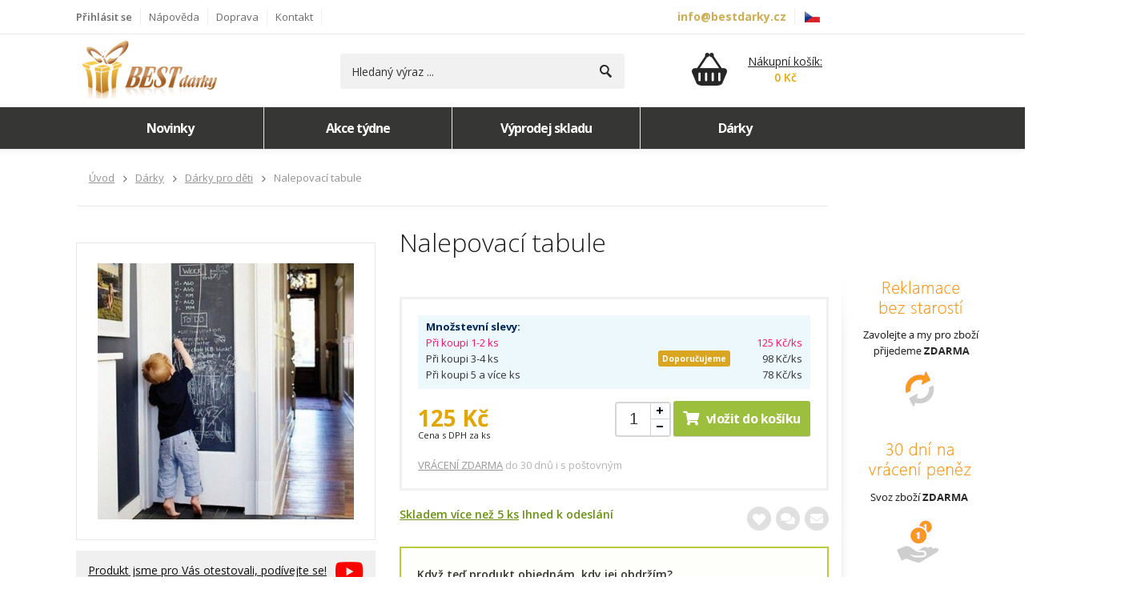

--- FILE ---
content_type: text/html; charset=utf-8
request_url: https://www.bestdarky.cz/nalepovaci-tabule-p-6905.html
body_size: 18101
content:
<!DOCTYPE html>
<html lang="cs" prefix="fb: http://www.facebook.com/2008/fbml">
<head prefix="og: http://ogp.me/ns#">
<meta http-equiv="Content-Type" content="text/html; charset=utf-8">

<title id="snippet-header-title">Nalepovací tabule | Bestdarky.cz</title>
<link rel="icon" type="image/png" href="/templates/cz-bestdarky/favicon.png">
<link rel="apple-touch-icon" href="/templates/cz-bestdarky/favicon.png">
<link rel="apple-touch-startup-image" href="/templates/cz-bestdarky/favicon.png">
<meta name="viewport" content="width=device-width, initial-scale=1.0, user-scalable=no">
<meta name="robots" content="index,follow">
<meta name="description" content="Nalepovací tabule: Nalepovací tabule je originálním doplňkem na zeď, který má více využití, než by se vám na první pohled mohlo zdát. Zřejmě nejvíce jej ocení rodiče s malými dětmi, kteří jim tak poskytnou skvělý prostor pro jejich první výtvory bez toho, aby se museli bát…">

<script>
var _xeex = _xeex || {};
_xeex.template_dir_css = '/templates/cz-bestdarky/css.uspesny';
_xeex.template_dir_js = '/templates/cz-bestdarky/js.uspesny';
_xeex.google_maps_api_key = 'AIzaSyDiMiPtPnuAVEOoKttsnd9Z4AtBkBKMWEs';

var _defGeoLat;
var _defGeoLng;
</script>
<script>
var dataLayer = dataLayer || [];
dataLayer.push({"google_tag_params":{"ecomm_prodid":["6905"],"ecomm_pagetype":"product","ecomm_totalvalue":0}});
</script>
<script>
var dataLayer = dataLayer || [];
</script>
<script>
dataLayer.push({
ecommerce: null
});
dataLayer.push({"ecommerce":{"items":[{"item_name":"Nalepovac\u00ed tabule","item_id":6905,"price":125,"item_category":"D\u00e1rky \/ D\u00e1rky pro d\u011bti \/ Nalepovac\u00ed tabule"}],"event":"view_item"},"event":"ga4-view_item"});
</script>

<div id="snippet-header-google-googleEnhancedEcommerce-content"><script>
var dataLayer = dataLayer || [];
var ecommerce = {"event":"ga_any","ecommerce":{"event":"product"}};
dataLayer.push(ecommerce);
</script>
</div>
<div id="snippet-header-google-pinterest-content"><script>
var dataLayer = dataLayer || [];
</script>
<script>
dataLayer.push({"pinterest":{"track":{"data":{"line_items":{"product_id":6905,"product_category":"D\u00e1rky pro d\u011bti"}}}},"event":"pinterest-page_visit"})
</script>
</div><!-- tittokpixel init -->

<!-- Anti-flicker snippet (recommended)  -->
<style>
    .async-hide {
        opacity: 0 !important
    }
</style>
<link rel="stylesheet" href="/core/cookiecontent/cookieconsent.css">
<script type="module" src="/core/cookiecontent/cookieconsent-config.js"></script>
<!-- Google Tag Manager -->
<script data-cookieconsent="ignore">
    window.dataLayer = window.dataLayer || [];

    function gtag() {
        dataLayer.push(arguments);
    }
    gtag("consent", "default", {
        ad_user_data: "denied",
        ad_personalization: "denied",
        ad_storage: "denied",
        analytics_storage: "denied",
        functionality_storage: "denied",
        personalization_storage: "denied",
        security_storage: "granted",
        wait_for_update: 2000,
    });
    gtag("set", "ads_data_redaction", true);
    gtag("set", "url_passthrough", true);
</script>
<script>(function (w, d, s, l, i) {
        w[l] = w[l] || [];
        w[l].push({'gtm.start': new Date().getTime(), event: 'gtm.js'});
        var f = d.getElementsByTagName(s)[0], j = d.createElement(s), dl = l != 'dataLayer' ? '&l=' + l : '';
        j.async = true;
        j.src = '//www.googletagmanager.com/gtm.js?id=' + i + dl;
        f.parentNode.insertBefore(j, f);
    })(window, document, 'script', 'dataLayer', 'GTM-TP6NPG');
</script>
<!-- End Google Tag Manager -->






<meta property="og:type" content="product">
<meta property="og:title" content="Nalepovací tabule | Bestdarky.cz">
<meta property="og:site_name" content="Bestdarky.cz">
<meta property="og:description" content="Nalepovací tabule: Nalepovací tabule je originálním doplňkem na zeď, který má více využití, než by se vám na první pohled mohlo zdát. Zřejmě nejvíce jej ocení rodiče s malými dětmi, kteří jim tak poskytnou skvělý prostor pro jejich první výtvory bez toho…">
<meta property="og:url" content="https://www.bestdarky.cz/nalepovaci-tabule-p-6905.html">
<meta property="og:locale" content="cs_CZ">
<meta property="og:image" content="https://www.bestdarky.cz/images_cache/w400h400/4/D/B/b95ef58193748a292635a22acd57803a.jpg">
<meta property="og:image:height" content="400">
<meta property="og:image:width" content="400">




<link rel="stylesheet" type="text/css" href="https://maxcdn.bootstrapcdn.com/bootstrap/3.2.0/css/bootstrap.min.css">
<link rel="stylesheet" type="text/css" href="https://use.fontawesome.com/releases/v5.13.0/css/all.css">
<link rel="stylesheet" type="text/css" href="//code.jquery.com/ui/1.10.4/themes/ui-lightness/jquery-ui.css">
<link rel="stylesheet" type="text/css" href="https://fonts.googleapis.com/css?family=Open+Sans:400,300,600,700,800&amp;subset=latin,latin-ext">
<link rel="stylesheet" type="text/css" href="https://fonts.googleapis.com/css?family=Kalam:400&amp;subset=latin,latin-ext">
<link rel="stylesheet" type="text/css" href="//cdnjs.cloudflare.com/ajax/libs/select2/4.0.6-rc.0/css/select2.min.css">
<link rel="stylesheet" type="text/css" href="/assets/css-62c191f9290b.css?1750338762">
<!--[if IE]><link rel="stylesheet" type="text/css" href="/core/css/IE.css"><![endif]-->
<!--[if lt IE 9]><link rel="stylesheet" type="text/css" href="/core/css/lt_IE_9.css"><![endif]-->
<!--[if gte IE 9]><link rel="stylesheet" type="text/css" href="/core/css/gte_IE_9.css"><![endif]-->
<!--[if IE 8]><link rel="stylesheet" type="text/css" href="/templates/cz-bestdarky/css.uspesny_ie/IE_8.css"><![endif]-->
<!--[if IE 9]><link rel="stylesheet" type="text/css" href="/templates/cz-bestdarky/css.uspesny_ie/IE_9.css"><![endif]-->

<script type="text/javascript" src="/core/head.min.js"></script>
<script>var start = new Date();head.js("//apis.google.com/js/platform.js","//code.jquery.com/jquery-1.11.0.min.js","//code.jquery.com/jquery-migrate-1.2.1.min.js","//code.jquery.com/ui/1.10.4/jquery-ui.js","//maxcdn.bootstrapcdn.com/bootstrap/3.2.0/js/bootstrap.min.js","https://widget.packeta.com/v6/www/js/library.js","/assets/js-56eb25e68eda-!fn.js?1671729395","/assets/js-a16fa13fc7f4-back.js?1582960457","/assets/js-81ab9bc015ec-dialog.base.googlemaps.js?1582960457","/assets/js-456280fe28f0-dialog.cpb.js?1582960457","/assets/js-4cdde910dd7d-dialog.cpp.js?1582960457","/assets/js-a6919e574294-dialog.pobocky.js?1582960457","/assets/js-fc5699b9becc-dialog.zasilkovna.js?1582960457","/assets/js-fa6b4da08944-discount.js?1582960457","/assets/js-928d8ac8237b-hoverdialog.js?1582960457","/assets/js-566b8dcab7e2-html5shiv.js?1582960457","/assets/js-d63f6b358b8f-jquery.appear.js?1583569910","/assets/js-cc4b296f5e78-jquery.bxslider.js?1582960457","/assets/js-7886e29e9776-jquery.colapse.js?1582960457","/assets/js-d6b534f27f14-jquery.colorbox-min.js?1582960457","/assets/js-7678ffd8601a-jquery.counter.js?1582960457","/assets/js-91010059cdcf-jquery.csTransPie.js?1582960457","/assets/js-c665a87822b8-jquery.dynamicpromo.js?1582960457","/assets/js-8a280493766d-jquery.lazy.js?1582960457","/assets/js-fa491aabe8ab-jquery.mask.min.js?1582960457","/assets/js-064c75e01f88-jquery.nstSlider.min.js?1582960457","/assets/js-00874ec943c9-jquery.scrollTo.min.js?1582960457","/assets/js-72d5f0892291-jquery.scrollUp.min.js?1582960457","/assets/js-4497ef325d7b-jquery.sticky-kit.min.js?1582960457","/assets/js-cda133d40e8e-jquery.swipebox.min.js?1582960457","/assets/js-655b5481b92f-jquery.ticker.js?1582960457","/assets/js-14477bfc8e65-nette.ajax.js?1666904736","/assets/js-40a7aca8e802-nette.history.ajax.js?1582960457","/assets/js-01eb35a22f91-nette.lifeform.js?1582960457","/assets/js-e7a36ae1efeb-setting.js?1582960457","/assets/js-0cbf29184215-setting.js?1582960457","/assets/js-530a9f736c92-x_!start.js?1585375262","/assets/js-4ddc156aac8e-!start.js?1528297148","/assets/js-c6494c258d17-flickity.pkgd.min.js?1570953808","/assets/js-94658d69cf0d-owl.carousel.min.js?1528297148","/assets/js-8f3a99a60337-settings.js?1528297148","/assets/js-1b01c78fb0e4-settings.js?1528297148","/assets/js-7ef455dc611b-testtab.js?1637358852");</script>


<script type="application/ld+json">
    {"@context":"https://schema.org","@type":"BreadcrumbList","itemListElement":[{"@type":"ListItem","position":1,"name":"Úvod","item":"https://www.bestdarky.cz/"},{"@type":"ListItem","position":2,"name":"Dárky","item":"https://www.bestdarky.cz/darky/c-136.html"},{"@type":"ListItem","position":3,"name":"Dárky pro děti","item":"https://www.bestdarky.cz/darky/darky-pro-deti/c-49.html"},{"@type":"ListItem","position":4,"name":"Nalepovací tabule","item":"https://www.bestdarky.cz/nalepovaci-tabule-p-6905.html"}]}
</script>
<script type="application/ld+json">
    {"@context":"https://schema.org/","@type":"Product","name":"Nalepovací tabule","description":"<p>Nalepovac&iacute; tabule je origin&aacute;ln&iacute;m doplňkem na zeď, kter&yacute; m&aacute; v…","sku":6905,"image":["https://www.bestdarky.cz/images/A/6/C/nalepovacitabule.jpg","https://www.bestdarky.cz/images/2/C/6/nale-tabule-3.jpg","https://www.bestdarky.cz/images/1/A/8/nale-tabule-2.jpg","https://www.bestdarky.cz/images/4/D/5/nale-tabule-1.jpg","https://www.bestdarky.cz/images/1/E/C/nale-tabule.jp.jpeg","https://www.bestdarky.cz/images/4/C/8/nalep-tabul-1.jpg"],"offers":{"@type":"AggregateOffer","url":"https://www.bestdarky.cz/nalepovaci-tabule-p-6905.html","priceCurrency":"Kč","offerCount":296,"lowPrice":78,"highPrice":125,"priceValidUntil":"2025-06-07","itemCondition":"https://schema.org/NewCondition","availability":"https://schema.org/InStock"}}
</script>
<!-- block.beforeheadend -->
  
</head>
<body id="presenter_product" class="presenter-product">
<div class="presenter-product">
<noscript><iframe src="//www.googletagmanager.com/ns.html?id=GTM-TP6NPG" height="0" width="0" style="display:none;visibility:hidden"></iframe></noscript>
<div id="main-wrap">
    <div id="wrapper">
<!-- block.header.alert -->
<header>
<nav class="navigationWrap hidden-xs" role="navigation">
    <div class="container">
        <div class="collapse navbar-collapse" id="bs-example-navbar-collapse-1">
            <ul class="navigation__list navigation__list-left pull-left">
    <li class="navigation__item navigation__item-sign" id="snippet-dialogLogin-btnLoginOpenDialog">
        <i class="fas fa-user fa-sign"></i>
        <a class="navigation__link" href="#" onclick="$('#snippet-dialogLogin-login').dialog('open');
                return false;">Přihlásit se</a>
    </li>
    <li class="navigation__item navigation__item-help"><i class="fas fa-question-circle fa-circle"></i><a class="navigation__link" href="/vse-o-nakupu.html">Nápověda</a></li>
    <li class="navigation__item navigation__item-trans"><i class="fas fa-truck"></i><a class="navigation__link" href="/doprava-platba.html">Doprava</a></li>
    <li class="navigation__item navigation__item-trans"><i class="fas fa-envelope"></i><a class="navigation__link" href="/zakaznicke-centrum.html">Kontakt</a></li>
    <li class="navigation__item navigation__item-sell"><i class="fas fa-shopping-cart fa-cart"></i><a class="navigation__link" href="/page/html/?codeOfPage=page.pobocky">Prodejny</a></li>

<div class="login-dialog loginForm" style="display:none;" id="snippet-dialogLogin-login">
    <div class="box bg0">
        <form action="/nalepovaci-tabule-p-6905.html" method="post" class="ajax" id="frm-dialogLogin-form">
            <ul class="listForm">
                <li>
                    <label for="frm-dialogLogin-form-zakaznik_name">Email:</label><input type="text" name="zakaznik_name" size="30" class="form-control" id="frm-dialogLogin-form-zakaznik_name">
                </li>
                <li>
                    <label for="frm-dialogLogin-form-zakaznik_password">Heslo:</label><input type="password" name="zakaznik_password" size="30" class="form-control" id="frm-dialogLogin-form-zakaznik_password">
                </li>
                <li>
                    <a href="/account/zapomenute-heslo/" class="underline">Zapomenuté heslo?</a>&nbsp;|&nbsp;
                    <a href="/account/registrace/" class="underline">Registrovat se</a>
                </li>
                <li class="margintop40">
                    <input type="submit" name="send" class="btn btn-block" value="Přihlásit se">
                </li>
            </ul>
        <input type="hidden" name="nospam" value="NrMySuvAB6tHgX5Fo_67z6uKAPgLI2VYewSGRP0OPIBX_d3PvA6aV6qVotCRbKtAhThr_fHmO6VWv6XXwTD3Ww"><input type="hidden" name="do" value="dialogLogin-form-submit"></form>


    </div>
</div>
<script>
    head.ready(function() {
        var dialogExist = dialogExist || false;
        $(function() {
            $("#snippet-dialogLogin-login").dialog({
                resizable: false,
                modal: true,
                autoOpen: false,
                width: 500,
                title: "Přihlášení",
                close: function(e, ui) {
                    dialogExist = false;
                    e.preventDefault();
                    
                }
            });

            var Nette = Nette || false;
            if (Nette) {
                for (var i = 0; i < document.forms.length; i++) {
                    Nette.initForm(document.forms[i]);
                }
            }

        });
    });
</script>
                <li>
                    <ul class="visible-xs navigation__listDiv">
                        <li class="visible-xs navigation__item Spc Spc01"><a class="navigation__link" href="#"><img src="/templates/cz-bestdarky/css.uspesny/images/flag01.png" alt="cz"></a></li>
                        <li class="visible-xs navigation__item Spc"><a class="navigation__link" href="https://www.xdarceky.sk"><img src="/templates/cz-bestdarky/css.uspesny/images/flag02.png" alt="sk"></a></li>
                    </ul>
                </li>
            </ul>
            <ul class="navigation__list navigation__list-left pull-right">
                <li class="navigation__item callme"><strong>info@bestdarky.cz</strong></li>
            </ul>
            <ul class="navigation__list flags navigation__list-right pull-right hidden-xs">
                <li class="navigation__item active"><a class="navigation__link" href="/"><img src="/templates/cz-bestdarky/css.uspesny/images/flag01.png" alt="cz"></a></li>
                <li class="navigation__item"><a class="navigation__link" href="https://www.xdarceky.sk"><img src="/templates/cz-bestdarky/css.uspesny/images/flag02.png" alt="sk"></a></li>
            </ul>
        </div>
    </div>
</nav>
<div class="headerCenter">
    <div class="container">
        <a class="pull-left hidden-xs" href="/" title="Bestdarky.cz"><img class="logo" src="/templates/cz-bestdarky/css.uspesny/images/logo.png" alt="Bestdarky.cz"></a>
        <div class="tabletfloat">
<div class="pull-left searchForm dropdown" id="snippet-search-search">
    <div class="form searchTbl dropdown-toggle relative">
        <form action="/nalepovaci-tabule-p-6905.html" method="post" id="frm-search-searchForm" class="no-live-validation">
            <input type="text" name="search" autocomplete="off" placeholder="Hledaný výraz ..." onfocus="if (this.value=='Hledaný výraz ...'){this.value='';}" onblur="if (this.value==''){this.value='Hledaný výraz ...';}" class="ui-radius-left search no-live-validation" id="frm-search-searchForm-search" data-nette-empty-value="Hledaný výraz ..." value="Hledaný výraz ..."><input type="submit" name="sendUspesnyLupa" class="searchBtn"><button id="search-closeBtn" class="closeBtn visible-xs"></button>
        <input type="hidden" name="do" value="search-searchForm-submit"><!--[if IE]><input type=IEbug disabled style="display:none"><![endif]-->
</form>

    </div>
    <div class="results dropdown-menu" id="snippet-search-results">
    </div>
</div>

<script>
    var searchLinkUrl = "\/nalepovaci-tabule-p-6905.html?search-q=qqqqq&do=search-search";
</script>
        </div>
        <div class="tabletfloat hidden-xs">
<div class="shopCartDropdown dropdown pull-right" id="snippet-shoppingCartHeader-header">
    <button class="shopCart" type="button" id="shopCartDropDown" data-toggle="dropdown" onclick="window.location =&quot;\/nakupni-kosik\/&quot;;
            return false;">
        <img class="shopCart__img" src="[data-uri]" alt="cart">
        <span class="shopCart__text">Nákupní košík:</span>
        <span class="shopCart__textSpecial count-0">0</span>
        <span class="shopCart__textPriceSum">0&nbsp;Kč</span>
    </button>
    
    
</div>


        </div>
    </div>
</div>
<div class="clearfix hidden-xs"></div>
<div class="headerNavigation hidden-xs">
    <div class="container"><div class="headNav" data-update="2025-11-16 03:21:09">
    <ul class="headNav__list">
        <li id="cat_138" class="headNav__list-item">
            <h2><a href="/novinky/" title="Novinky">Novinky</a></h2>
        </li>
        <li id="cat_137" class="headNav__list-item">
            <h2><a href="/akce/" title="Akce týdne">Akce týdne</a></h2>
        </li>
        <li id="cat_33" class="headNav__list-item">
            <h2><a href="/skladem-ihned-k-odeslani/" title="Výprodej skladu">Výprodej skladu</a></h2>
        </li>
        <li id="cat_136" class="headNav__list-item">
            <h2><a href="/darky/c-136.html" title="Dárky">Dárky</a></h2>
            <ul class="subnav">
                <li>
                    <a href="/darky/pro-ridice/c-106.html">
                        <span><img src="/images_cache/w60h60/7/D/6/300463446ecdc5ed8d456e87b66cc9a9.jpeg" width="60" height="56"></span>Pro řidiče</a>
                </li>
                <li>
                    <a href="/darky/pro-zvirata/c-45.html">
                        <span><img src="/images_cache/w60h60/4/7/D/504b3283a12a4ac1f600450e18e19eb1.jpeg" width="60" height="45"></span>Pro zvířata</a>
                </li>
                <li>
                    <a href="/darky/darky-pro-deti/c-49.html">
                        <span><img src="/images_cache/w60h60/7/9/7/8d2d1304a333f66ebbcbf83693566766.png" width="60" height="47"></span>Dárky pro děti</a>
                </li>
                <li>
                    <a href="/darky/darky-pro-muze/c-12.html">
                        <span><img src="/images_cache/w60h60/8/4/2/0abcc66b8b84ca176772a6e73bfb5105.png" width="60" height="60"></span>Dárky pro muže</a>
                </li>
                <li>
                    <a href="/darky/darky-pro-zeny/c-13.html">
                        <span><img src="/images_cache/w60h60/A/6/F/1a30504549604fd8c62c253333f5ac32.jpg" width="60" height="60"></span>Dárky pro ženy</a>
                </li>
                <li>
                    <a href="/darky/darky-dle-prilezitosti/c-162.html">
                        <span><img src="/images_cache/w60h60/5/5/3/51f8e26fbef1ccef3eafcd1c333ccd0e.jpg" width="60" height="60"></span>Dárky dle příležitosti</a>
                </li>
                <li>
                    <a href="/darky/krasa-a-zdravi/c-130.html">
                        <span><img src="/images_cache/w60h60/5/D/1/31b192488695b5b2e12fdabc9473ad93.jpeg" width="60" height="60"></span>Krása a Zdraví</a>
                </li>
                <li>
                    <a href="/darky/kancelarske-a-skolni-potreby/c-52.html">
                        <span><img src="/images_cache/w60h60/A/9/B/1835dab9c758595ddd2aeaf4357e4627.jpg" width="60" height="52"></span>Kancelářské a školní potřeby</a>
                </li>
                <li>
                    <a href="/darky/kuchyne-a-domacnost/c-23.html">
                        <span><img src="/images_cache/w60h60/F/0/6/6b54f7a50ee73146bf7ee18dc0e4f763.jpg" width="60" height="60"></span>Kuchyně a domácnost</a>
                </li>
                <li>
                    <a href="/darky/party-a-oslavy/c-17.html">
                        <span><img src="/images_cache/w60h60/5/0/C/95e73c03f837d936211868cbb3ae401e.jpg" width="60" height="60"></span>Párty a oslavy</a>
                </li>
                <li>
                    <a href="/darky/sport-a-outdoor/c-47.html">
                        <span><img src="/images_cache/w60h60/7/E/C/cbc50134497ffa4cd1aabf2ebaff489f.jpeg" width="60" height="60"></span>Sport a Outdoor</a>
                </li>
                <li>
                    <a href="/darky/hlavolamy/c-74.html">
                        <span><img src="/images_cache/w60h60/2/1/4/964cc6abbb069a249462edafa5df5ccd.jpg" width="60" height="60"></span>Hlavolamy</a>
                </li>
                <li>
                    <a href="/darky/spolecenske-hry/c-80.html">
                        <span><img src="/images_cache/w60h60/8/8/8/80c723a753e32cfaa7d548c39bbdee48.jpeg" width="60" height="60"></span>Společenské hry</a>
                </li>
            </ul>
        </li>
    </ul>
</div>
<script>
    head.ready(function () {
        var el = document.getElementById("cat_136");
        if (el) {
            el.className = el.className + " active";
        }
        var el = document.getElementById("cat_49");
        if (el) {
            el.className = el.className + " active";
        }
    });
</script></div>
</div>
</header>

        <div id="snippet--wrapperContent">
        
        <div id="snippet--flashMsg">
        </div>
        <div id="snippet-breadCrumbs-breadCrumb">        <div class="breadcrumb-wrap">
            <div class="breadcrumb-bg">
                <div class="container">
                    <ul class="breadcrumb">
                        <li class="breadcrumb__item">
                            <a class="breadcrumb__link" href="/">
                                <span>Úvod</span>
                            </a>
                        </li>
                        <li class="breadcrumb__item">
                            <a class="breadcrumb__link" href="/darky/c-136.html">
                                <span>Dárky</span>
                            </a>
                        </li>
                        <li class="breadcrumb__item">
                            <a class="breadcrumb__link" href="/darky/darky-pro-deti/c-49.html">
                                <span>Dárky pro děti</span>
                            </a>
                        </li>
                        <li class="breadcrumb__item">
                            <span>Nalepovací tabule</span>
                        </li>
                    </ul>
                </div>
            </div>
        </div>
</div><div class="container">
    <div class="row">
        <div class="col-lg-12 col-md-12" id="snippet--contents">
            <div id="snippet--productDetail">

<div class="row">
    <div class="col-md-5 col-sm-12 col-xs-12">
        <h1 class="visible-xs visible-sm specialH1">Nalepovací tabule</h1>
        <div class="detailPhoto box-carousel">
            <a class="colorboxImg" href="/images/A/6/C/nalepovacitabule.jpg" title="Nalepovací tabule">
                <img class="detailPhoto__img" alt="Nalepovací tabule" src="/images_cache/w320h320/F/B/9/aff272907066b057b44e490343e86ef6.jpg" width="320" height="320">
                <span class="statuses">
                </span>
            </a>
        </div>
        <div class="detailProductTested"><a href="#description__video" data-scroll="#description__video" class="scroll">Produkt jsme pro Vás otestovali, podívejte se!<i class="fab fa-youtube"></i></a></div>
        <div class="hidden-xs detailPhotogallery">
            <a class="detailPhotogallery__link" href="/images_cache/w800h0/5/8/C/759df33d7666c44f341a8c160b622dd6.jpg" title="Nalepovací tabule">
                <img class="detailPhotogallery__img" alt="Nalepovací tabule" src="/images_cache/w76h76/8/3/A/e3e0722711ebd364317d8fbf5d90f6d4.jpg" width="76" height="76">
            </a>
            <a class="detailPhotogallery__link" href="/images_cache/w800h0/D/8/A/ddb4e7efe5203a9171f7949269e75818.jpg" title="Nalepovací tabule">
                <img class="detailPhotogallery__img" alt="Nalepovací tabule" src="/images_cache/w76h76/C/4/F/7c8cf85346ec10d0f1ec445e927d1b15.jpg" width="76" height="76">
            </a>
            <a class="detailPhotogallery__link" href="/images_cache/w800h0/F/9/E/11e328cba559bdf9318302ddbb5cc3f7.jpg" title="Nalepovací tabule">
                <img class="detailPhotogallery__img" alt="Nalepovací tabule" src="/images_cache/w76h76/4/8/1/ac8b8955d6451996017a9438973a5891.jpg" width="76" height="76">
            </a>
            <a class="detailPhotogallery__link" href="/images_cache/w800h0/D/0/E/874d12341b098aed75ff92385f26b859.jpeg" title="Nalepovací tabule">
                <img class="detailPhotogallery__img" alt="Nalepovací tabule" src="/images_cache/w76h76/6/6/9/4abcb2269d3e147c84bbc554a33f3ab8.jpeg" width="76" height="76">
            </a>
            <a class="detailPhotogallery__link" href="/images_cache/w800h0/F/9/F/8ca671d1c427259be535af8151c42b56.jpg" title="Nalepovací tabule">
                <img class="detailPhotogallery__img" alt="Nalepovací tabule" src="/images_cache/w76h76/F/5/3/268268f3e7df70e35ed73464c3145115.jpg" width="76" height="70">
            </a>
            <a class="detailPhotogallery__link" href="/images/A/6/C/nalepovacitabule.jpg" title="Nalepovací tabule">
                <img class="detailPhotogallery__img" alt="Nalepovací tabule" src="/images_cache/w76h76/4/D/5/bae7187c236fa26f1ddf4a878294be8c.jpg" width="76" height="76">
            </a>
        </div>
    </div>
    <div class="col-md-7 col-sm-12 col-xs-12">
        <div class="detailInfo">
            <h1 class="hidden-xs hidden-sm">Nalepovací tabule</h1>
            <div class="clearfix"></div>
<div class="addToCart " id="snippet-addToCart-6905-addToCart"> <form action="/nalepovaci-tabule-p-6905.html" method="post" class="ajax" id="frm-addToCart-6905-addToCartForm"> <div class="addToCart__block"> <div class="quantityRepeater"> <div class="qdRow"> <div class="info">Množstevní slevy:</div> </div> <div class="qdRow sel" data-cntfrom="1" data-cntto="2" data-cntextraprice="125&nbsp;Kč" data-cntprice="125&nbsp;Kč"> <div class="colLabel">Při koupi 1-2 ks</div> <div class="colValue">125&nbsp;Kč/ks</div> </div> <div class="qdRow " data-cntfrom="3" data-cntto="4" data-cntextraprice="98&nbsp;Kč" data-cntprice="98&nbsp;Kč"> <div class="colLabel">Při koupi 3-4 ks</div> <div class="colLabel"><span class="qdRow__doporucujeme">Doporučujeme</span></div> <div class="colValue">98&nbsp;Kč/ks</div> </div> <div class="qdRow " data-cntfrom="5" data-cntto="999" data-cntextraprice="78&nbsp;Kč" data-cntprice="78&nbsp;Kč"> <div class="colLabel">Při koupi 5 a více ks</div> <div class="colValue">78&nbsp;Kč/ks</div> </div> </div> <div class="addToCart__price pull-left"> <meta content="CZK"> <meta content="125"> <meta content="In Stock"> <span class="addToCart__sellprice">125&nbsp;Kč</span> <span class="addToCart__priceinfo">Cena s DPH za ks</span> </div> <div id="addToCartBlock" class="addToCart__form"> <p class="addToCart__btnqty"><input type="text" name="qty" size="2" autocomplete="off" class="ui-radius-left center qty" id="frm-addToCart-6905-addToCartForm-qty" value="1"><a id="appearAddToCartBtn" class="btn addToCart__btn eAddToCart" onclick="$('#frm-addToCart-6905-addToCartForm').submit();return false;"><i class="fas fa-shopping-cart"></i>&nbsp;vložit do košíku</a></p> <noscript><input type="submit" name="send" class="btn btn-danger ui-radius-right" value="do košíku"></noscript> <input type="hidden" name="productId" id="frmaddToCartForm-productId" value="6905"> <input type="hidden" name="inset" id="frmaddToCartForm-inset" value=""> <input type="hidden" name="link" id="frmaddToCartForm-link" value=""> </div> <div class="clearfix"></div> <div> <p class="hint"><a href="/revolucni-servis.html">Vrácení zdarma</a> do 30 dnů i s poštovným</p> </div> </div> <input type="hidden" name="do" value="addToCart-6905-addToCartForm-submit"><!--[if IE]><input type=IEbug disabled style="display:none"><![endif]--> </form> </div><script>
        head.ready(function () {

            $('#frm-addToCart-6905-addToCartForm-qty').spinner({
                min:1, max:999,
                spin:function(e,ui){
                    var f = $(this).closest('form');

                    var $cel = $(f).find(".quantityRepeater .qdRow").filter(function(){
                        $(this).removeClass('sel');
                        return $(this).data('cntfrom') <= ui.value && ui.value <= $(this).data('cntto');
                    })
                    var cntprice = $cel.addClass('sel').data('cntprice');
                    var cntextraprice = $cel.addClass('sel').data('cntextraprice');

                    $(f).find('.addToCart__sellprice').html(cntprice);
                    $(f).find('.addToCart__sellpriceextra').html(cntextraprice);
                }
            });
            $('#frm-addToCart-6905-addToCartForm #infoIconOrigPrice').hoverDialog2('#frm-addToCart-6905-addToCartForm #infoIconDescription',200,"top center");
        });
    </script>
<script>
    var inset = [];
    var inset_link = "\/nalepovaci-tabule-p-6905.html";
</script>

<script>
    var insetEl = document.getElementById('frmaddToCartForm-inset');
    if (insetEl !== null && typeof inset !== 'undefined' ) {
        insetEl.value = inset.join(';');
    }
    var linkEl = document.getElementById('frmaddToCartForm-link');
    if (linkEl !== null && typeof inset_link !== 'undefined') {
        linkEl.value = inset_link;
    }
</script>
            <div class="row">
                <div class="col-md-8 col-sm-8">
                    <div class="detailInfo__stock">
        <span class="skladem" content="In Stock">
            <a class="ajax" href="/nalepovaci-tabule-p-6905.html?do=dostupnost-6905-sklady">Skladem více než 5 ks</a>
                <span>Ihned k odeslání</span>
        </span>

<div id="snippet-dostupnost-6905-showSklady">
</div></div>
                </div>
                <div class="col-md-4 col-sm-4 right panelc">
<span class="favorit" id="snippet-favorit-favorit">
    <a class="detailLink ajax" title="Přidat k oblíbeným" href="/nalepovaci-tabule-p-6905.html?do=favorit-set"><span class="fas fa-heart"></span></a>
</span>                    <a class="detailLink ajax"
                       title="Poslal dotaz na Nalepovací tabule" href="/nalepovaci-tabule-p-6905.html?do=question"><span class="fas fa-comments"></span></a>
                    <a class="detailLink ajax"
                       title="Doporučit Nalepovací tabule" href="/nalepovaci-tabule-p-6905.html?do=recommend"><span class="fas fa-envelope"></span></a>
                </div>
            </div>
            <div>
                
                <div>
                    <div class="detailInfo_when">
    <h5>Když teď produkt objednám, kdy jej obdržím?</h5>
    <table class="detailTable detailTab_6905">
            <tr id="doruceni_glsCZ">
                <td class="detailTable__left">Expresní doprava po ČR:</td>
                <td class="detailTable__today detailTable__right">
                        20.11.
                </td>
            </tr>
            <tr id="doruceni_zasilkovna">
                <td class="detailTable__left">Zásilkovna CZ:</td>
                <td class="detailTable__today detailTable__right">
                        20.11.
                </td>
            </tr>
    </table>
    <a class="underline" href="/doprava-platba.html#ceny_dopravy" title="Ceny dopravy">Doprava na adresu od 69 Kč</a>
</div>

                </div>
                <a class="btn btnBack hidden-xs"
                   href="https://www.bestdarky.cz/nalepovaci-tabule-p-6905.html"><span
                            class="icon-arrow-left2"></span>&nbsp;zpět na soupis</a>
            </div>
        </div>
        <div class="clearfix"></div>
        <br class="hidden-sm">
    </div>
    <div class="col-lg-12">
    </div>
</div>
<div id="XMenu"></div>
    <h2>Vybrané alternativní produkty</h2>
<div class="variants">
    <table class="variants__table">
        <tr>


            <td class="variants__img">
                <img class="img-responsive" alt="Hledač klíčů - Modern" src="/images_cache/w54h54/3/0/C/dfb86673921aaba877040c456cd8ae22.jpg" width="54" height="43">
            </td>
            <td class="left">
                <h3 class="variants__title"><a href="https://www.bestdarky.cz/hledac-klicu-modern-p-740.html" class="ajax" title="Hledač klíčů - Modern">Hledač klíčů - Modern</a></h3>
            </td>
            <td class="center hidden-xs">                    <span class="skladem" content="In Stock">Skladem</span>

</td>
            <td class="right variants__price">39&nbsp;<span class="currency">Kč</span></td>
            <td class="variants__action"><a class="btn right ajax" title="Hledač klíčů - Modern" href="/nalepovaci-tabule-p-6905.html?productId=740&amp;do=addToCart">Koupit</a></td>
        </tr>
    </table>
</div>
<div class="row">
    <div class="description col-lg-7">
        <h2 class="description__title">Popis</h2>
        <div class="short_description">
            <ul class="listWithIcon">
                <li><img src="/images/icons/chechbox2.png" alt=""> <strong> Lze libovolně nastříhat </strong></li>
                <li><img src="/images/icons/chechbox2.png" alt=""> <strong> Na vzkazy, úkoly či na nákupní seznam </strong></li>
                <li><img src="/images/icons/chechbox2.png" alt=""> <strong> Ideální pro děti </strong></li>
                <li><img src="/images/icons/chechbox2.png" alt=""> <strong> Balení obsahuje i sadu pěti barevných kříd</strong></li>
            </ul>
        </div>
        <div class="description__content texy">
             <p>Nalepovací tabule je originálním doplňkem na zeď, který má více využití, než by se vám na první pohled mohlo zdát. Zřejmě nejvíce jej ocení rodiče s malými dětmi, kteří jim tak poskytnou skvělý prostor pro jejich první výtvory bez toho, aby se museli bát o výmalbu. Prak­ticky založení jedinci nalepovací tabuli zase mohou využít jako vzkazovník, úkolovník nebo pro nákupní seznam, který je vždy po ruce a lze jej okamžitě změnit. Údržba je velice jednoduchá. Stačí vzít vlhký hadřík a nepodstatné poznámky smazat. Tabuli lze navíc libovolně nastříhat podle toho, jak velký prostor pro ni máte. Součástí balení je i sada pěti barevných kříd. </p> <p><strong>Detailní popis:</strong></p> <ul> <li>Materiál: vinylová fólie</li> <li>Rozměry: 45 × 200 cm</li> <li>Barva: černá</li> <li>Součástí balení je 5ks barevných kříd</li> <li>Aplikujte na hladký povrch</li> <li>Omyvatelná hadříkem</li> </ul> <p><strong>Obsah balení:</strong></p> <ul> <li>1× nalepovací tabule</li> <li>1× sada barevných kříd (5ks)</li> </ul> <div class="description__content texy"> <p><strong>Video z testování produktu:</strong></p> </div> <p></p> 
        </div>
        <div style="width: 100%" id="description__video" class="videoWrapper">
            <iframe src="https://www.youtube.com/embed/phiXlCNg8Cg?rel=0" width="470" height="281" frameborder="0" allowfullscreen></iframe>
        </div>
    </div>
    <div class="description col-lg-5">
                <h2 class="description__title detail_nejprodavanejsiH2 hidden-xs">Zákazníci také&nbsp;<strong>nakupují</strong></h2>
                <div class="nejproducts row">
                    <div class="smallitem col-md-6 col-sm-3">
<div class="dayPromotion">


    <div class="dayProduct">
        <a style="text-decoration: none;" href="/fixy-na-vodni-malovani-8-barev-p-9353.html" title="Fixy na vodní malování - 8 barev"><img class="product__imgBox-img img-responsive" alt="Fixy na vodní malování - 8 barev" src="/images_cache/w130h130/A/B/2/3fecbc54438fe68952f72ca9ff11e2ba.jpg" width="130" height="130"></a>
        <div class="dayProduct__textBox">
            <p class="product__textBox-price">

                18&nbsp;Kč
            </p>
            <div class="product__textBox-ware">                    <span class="skladem" content="In Stock">Skladem</span>

</div>
        </div>
    </div>
</div>
                    </div>
                    <div class="smallitem col-md-6 col-sm-3">
<div class="dayPromotion">


    <div class="dayProduct">
        <a style="text-decoration: none;" href="/fixy-na-vodni-malovani-4-barvy-p-8656.html" title="Fixy na vodní malování - 4 barvy"><img class="product__imgBox-img img-responsive" alt="Fixy na vodní malování - 4 barvy" src="/images_cache/w130h130/3/8/8/762ef3a7ad5b9a8f2462e05c7d9cb019.jpg" width="130" height="130"></a>
        <div class="dayProduct__textBox">
            <p class="product__textBox-price">

                11&nbsp;Kč
            </p>
            <div class="product__textBox-ware">                    <span class="skladem" content="In Stock">Skladem</span>

</div>
        </div>
    </div>
</div>
                    </div>
                    <div class="smallitem col-md-6 col-sm-3">
<div class="dayPromotion">


    <div class="dayProduct">
        <a style="text-decoration: none;" href="/pastelka-s-vymenitelnou-tuhou-p-8468.html" title="Pastelka s vyměnitelnou tuhou"><img class="product__imgBox-img img-responsive" alt="Pastelka s vyměnitelnou tuhou" src="/images_cache/w130h130/4/D/5/ae7a7704246c21d819e432cb17e0a160.jpeg" width="130" height="130"></a>
        <div class="dayProduct__textBox">
            <p class="product__textBox-price">

                19&nbsp;Kč
            </p>
            <div class="product__textBox-ware">                    <span class="skladem" content="In Stock">Skladem</span>

</div>
        </div>
    </div>
</div>
                    </div>
                    <div class="smallitem col-md-6 col-sm-3">
<div class="dayPromotion">


    <div class="dayProduct">
        <a style="text-decoration: none;" href="/detska-mapa-sveta-p-8308.html" title="Dětská mapa světa"><img class="product__imgBox-img img-responsive" alt="Dětská mapa světa" src="/images_cache/w130h130/9/D/E/2847952bfc6c3563fd7c3c614a6a1c6c.png" width="130" height="130"></a>
        <div class="dayProduct__textBox">
            <p class="product__textBox-price">

                49&nbsp;Kč
            </p>
            <div class="product__textBox-ware">                    <span class="skladem" content="In Stock">Skladem</span>

</div>
        </div>
    </div>
</div>
                    </div>
                    <div class="smallitem col-md-6 col-sm-3">
<div class="dayPromotion">


    <div class="dayProduct">
        <a style="text-decoration: none;" href="/kaskaderske-skakaci-auticko-modre-p-8740.html" title="Kaskadérské skákací autíčko - modré"><img class="product__imgBox-img img-responsive" alt="Kaskadérské skákací autíčko - modré" src="/images_cache/w130h130/3/F/B/54ed0261df80c409a2a20c6e72643f0f.jpg" width="130" height="130"></a>
        <div class="dayProduct__textBox">
            <p class="product__textBox-price">

                29&nbsp;Kč
            </p>
            <div class="product__textBox-ware">                    <span class="skladem" content="In Stock">Skladem</span>

</div>
        </div>
    </div>
</div>
                    </div>
                    <div class="smallitem col-md-6 col-sm-3">
<div class="dayPromotion">


    <div class="dayProduct">
        <a style="text-decoration: none;" href="/navlekaci-koralky-p-8563.html" title="Navlékací korálky"><img class="product__imgBox-img img-responsive" alt="Navlékací korálky" src="/images_cache/w130h130/9/7/8/7ce045169d2c0c07dce933f43ec46b3c.jpeg" width="130" height="130"></a>
        <div class="dayProduct__textBox">
            <p class="product__textBox-price">

                99&nbsp;Kč
            </p>
            <div class="product__textBox-ware">                    <span class="skladem" content="In Stock">Skladem</span>

</div>
        </div>
    </div>
</div>
                    </div>
                </div>
    </div>
</div>
<p class="detailCategories hidden-xs">
    <span>Kategorie:</span>
    <a href="/darky/darky-dle-prilezitosti/originalni-darky/c-4.html">Originální dárky</a>, 
    <a href="/skladem-ihned-k-odeslani/">Výprodej skladu</a>, 
    <a href="/darky/darky-pro-deti/c-49.html">Dárky pro děti</a>, 
    <a href="/darky/kancelarske-a-skolni-potreby/c-52.html">Kancelářské a školní potřeby</a>, 
, 
    <a href="/darky/darky-dle-prilezitosti/netradicni-darky/c-127.html">Netradiční dárky</a>, 
    <a href="/darky/c-136.html">Dárky</a>, 

</p>



<div id="nejprodavanejsiListing" class="topSellerProductPromotion">
<h2 class="detail_nejprodavanejsiH2">Nejprodávanější zboží <strong>skladem</strong></h2>
<div class="flex-listing item-4">
<div class="product item flex ">
    <div class="top">
    </div>
    <div class="itemBlock" data-updated="2025-11-16 03:35:25">


        <a class="visible-xs" href="/drzak-telefonu-chobotnice-p-8427.html"><img class="product__imgArrow" src="/templates/cz-bestdarky/css.uspesny/images/productArrow.png"></a>
        <div class="product__wrapper">
            <div class="product__imgBox">
                <a data-updated="2025-11-16 00:01:05" title="Držák telefonu - chobotnice" class="owlcarousel owl-theme" href="/drzak-telefonu-chobotnice-p-8427.html">
                        <div class="item">
                            <img class="product__imgBox-img owl-lazy" data-src="/images_cache/w231h231/1/5/2/80e4c58324484db6638b135a52f9d542.png">
                        </div>
                        <div class="item">
                            <img class="product__imgBox-img owl-lazy" data-src="/images_cache/w231h231/4/3/9/1fad25cfe72dd1017fe23a3016773663.png">
                        </div>
                        <div class="item">
                            <img class="product__imgBox-img owl-lazy" data-src="/images_cache/w231h231/8/2/B/7460e8ff1e94ec75d2d55f96825e05ad.png">
                        </div>
                        <div class="item">
                            <img class="product__imgBox-img owl-lazy" data-src="/images_cache/w231h231/A/3/E/b407b223faa96543c0d058757f74ac3d.png">
                        </div>
                        <div class="item">
                            <img class="product__imgBox-img owl-lazy" data-src="/images_cache/w231h231/B/E/E/d67d71e68e4cec3b66a9a72f8acddac5.png">
                        </div>
                        <div class="item">
                            <img class="product__imgBox-img owl-lazy" data-src="/images_cache/w231h231/A/B/B/214469ff4359e40ceb23a8dcfac48dc7.png">
                        </div>
                        <div class="item">
                            <img class="product__imgBox-img owl-lazy" data-src="/images_cache/w231h231/E/A/3/b88036822713ed8ed2a0bda729eadda0.png">
                        </div>
                        <div class="item">
                            <img class="product__imgBox-img owl-lazy" data-src="/images_cache/w231h231/5/8/1/f365658c855f4ade155638b7b01da8ba.jpg">
                        </div>
                        <div class="item">
                            <img class="product__imgBox-img owl-lazy" data-src="/images_cache/w231h231/3/0/B/359538f395dfb5f62763a9464ae1ee7b.jpg">
                        </div>
                </a>
                <div class="statuses hidden-xs">
                    <!-- <span n:first n:if="$discount > 0" class="status sts-sleva">-80%</span> -->
                    <span class="status sts-superaction">Super akce</span>
                </div>
                <a class="imgSipkaLeft prev"><span class="icon-arrow-left3"></span></a>
                <a class="imgSipkaRight next"><span class="icon-arrow-right3"></span></a>
            </div>
            <h2 class="productH2"><a title="Držák telefonu - chobotnice" href="/drzak-telefonu-chobotnice-p-8427.html">Držák telefonu - chobotnice</a></h2>
            <div class="product__textBox">
                <p class="product__textBox-price product__textBox-priceMain">

                    59&nbsp;Kč
                </p>
                    <a class="product__textBox-price product__textBox-btn hidden-xs ajax eAddToCart" href="/?do=addToCart&amp;productId=8427">
                        <i class="fas fa-shopping-cart"></i>vložit do košíku
                    </a>
                <div class="product__textBox-ware">            <span class="skladem" content="In Stock">Skladem Ihned k odeslání</span>

</div>
                <div class="clearfix hidden-xs"></div>
            </div>  
        </div>
        <div class="clearfix visible-xs"></div>
    </div>
    <a class="visible-xs mobileOverlay" href="/drzak-telefonu-chobotnice-p-8427.html"></a>
</div>
<div class="product item flex ">
    <div class="top">
    </div>
    <div class="itemBlock" data-updated="2025-11-16 03:35:25">


        <a class="visible-xs" href="/ponozky-prines-mi-pivo-p-8095.html"><img class="product__imgArrow" src="/templates/cz-bestdarky/css.uspesny/images/productArrow.png"></a>
        <div class="product__wrapper">
            <div class="product__imgBox">
                <a data-updated="2025-11-16 00:01:05" title="Ponožky - Přines mi pivo" class="owlcarousel owl-theme" href="/ponozky-prines-mi-pivo-p-8095.html">
                        <div class="item">
                            <img class="product__imgBox-img owl-lazy" data-src="/images_cache/w231h231/7/0/4/50e7d8bde9dc7ec65dd1966a6dfc4e30.jpeg">
                        </div>
                        <div class="item">
                            <img class="product__imgBox-img owl-lazy" data-src="/images_cache/w231h231/E/4/C/09b0b2f92106079d8739a2bee79f6236.jpeg">
                        </div>
                        <div class="item">
                            <img class="product__imgBox-img owl-lazy" data-src="/images_cache/w231h231/B/E/4/4bdcac5716f23488ba13b2923596495b.jpeg">
                        </div>
                        <div class="item">
                            <img class="product__imgBox-img owl-lazy" data-src="/images_cache/w231h231/0/2/C/0caafefc8c6359f7c0ef6751ef126e20.jpeg">
                        </div>
                </a>
                <div class="statuses hidden-xs">
                    <!-- <span n:first n:if="$discount > 0" class="status sts-sleva">-60%</span> -->
                    <span class="status sts-superaction">Super akce</span>
                </div>
                <a class="imgSipkaLeft prev"><span class="icon-arrow-left3"></span></a>
                <a class="imgSipkaRight next"><span class="icon-arrow-right3"></span></a>
            </div>
            <h2 class="productH2"><a title="Ponožky - Přines mi pivo" href="/ponozky-prines-mi-pivo-p-8095.html">Ponožky - Přines mi pivo</a></h2>
            <div class="product__textBox">
                <p class="product__textBox-price product__textBox-priceMain">

                    59&nbsp;Kč
                </p>
                    <a class="product__textBox-price product__textBox-btn hidden-xs ajax eAddToCart" href="/?do=addToCart&amp;productId=8095">
                        <i class="fas fa-shopping-cart"></i>vložit do košíku
                    </a>
                <div class="product__textBox-ware">            <span class="skladem" content="In Stock">Skladem Ihned k odeslání</span>

</div>
                <div class="clearfix hidden-xs"></div>
            </div>  
        </div>
        <div class="clearfix visible-xs"></div>
    </div>
    <a class="visible-xs mobileOverlay" href="/ponozky-prines-mi-pivo-p-8095.html"></a>
</div>
<div class="product item flex ">
    <div class="top">
    </div>
    <div class="itemBlock" data-updated="2025-11-16 03:35:25">


        <a class="visible-xs" href="/flexibilni-drzak-na-telefon-p-8159.html"><img class="product__imgArrow" src="/templates/cz-bestdarky/css.uspesny/images/productArrow.png"></a>
        <div class="product__wrapper">
            <div class="product__imgBox">
                <a data-updated="2025-11-16 00:01:05" title="Flexibilní držák na telefon" class="owlcarousel owl-theme" href="/flexibilni-drzak-na-telefon-p-8159.html">
                        <div class="item">
                            <img class="product__imgBox-img owl-lazy" data-src="/images_cache/w231h231/E/9/B/b0cc001947fa22749335d443f5a63eac.jpg">
                        </div>
                        <div class="item">
                            <img class="product__imgBox-img owl-lazy" data-src="/images_cache/w231h231/A/E/7/305694c64724b2333fc5d2e2b144a6ae.jpg">
                        </div>
                        <div class="item">
                            <img class="product__imgBox-img owl-lazy" data-src="/images_cache/w231h231/5/2/F/94697fd8d4d83522e784624bb67bf64f.jpg">
                        </div>
                        <div class="item">
                            <img class="product__imgBox-img owl-lazy" data-src="/images_cache/w231h231/4/5/3/c67dc50c78af4c01e3b139494e03959f.jpg">
                        </div>
                        <div class="item">
                            <img class="product__imgBox-img owl-lazy" data-src="/images_cache/w231h231/2/E/8/71d225af1678843366b749848c415580.jpg">
                        </div>
                        <div class="item">
                            <img class="product__imgBox-img owl-lazy" data-src="/images_cache/w231h231/9/E/1/fe759f7b41396a4fdf2a26ada7e26a50.jpg">
                        </div>
                        <div class="item">
                            <img class="product__imgBox-img owl-lazy" data-src="/images_cache/w231h231/3/6/4/3f72fa8ea396caf2c9b2efd63b8130a3.jpg">
                        </div>
                        <div class="item">
                            <img class="product__imgBox-img owl-lazy" data-src="/images_cache/w231h231/B/A/5/42374b29a66528dc7a99f818f538fb77.jpg">
                        </div>
                        <div class="item">
                            <img class="product__imgBox-img owl-lazy" data-src="/images_cache/w231h231/A/7/1/9c82f05584f5c0430b2b570b501d19be.jpg">
                        </div>
                </a>
                <div class="statuses hidden-xs">
                    <!-- <span n:first n:if="$discount > 0" class="status sts-sleva">-80%</span> -->
                    <span class="status sts-superaction">Super akce</span>
                </div>
                <a class="imgSipkaLeft prev"><span class="icon-arrow-left3"></span></a>
                <a class="imgSipkaRight next"><span class="icon-arrow-right3"></span></a>
            </div>
            <h2 class="productH2"><a title="Flexibilní držák na telefon" href="/flexibilni-drzak-na-telefon-p-8159.html">Flexibilní držák na telefon</a></h2>
            <div class="product__textBox">
                <p class="product__textBox-price product__textBox-priceMain">

                    99&nbsp;Kč
                </p>
                    <a class="product__textBox-price product__textBox-btn hidden-xs ajax eAddToCart" href="/?do=addToCart&amp;productId=8159">
                        <i class="fas fa-shopping-cart"></i>vložit do košíku
                    </a>
                <div class="product__textBox-ware">            <span class="skladem" content="In Stock">Skladem Ihned k odeslání</span>

</div>
                <div class="clearfix hidden-xs"></div>
            </div>  
        </div>
        <div class="clearfix visible-xs"></div>
    </div>
    <a class="visible-xs mobileOverlay" href="/flexibilni-drzak-na-telefon-p-8159.html"></a>
</div>
<div class="product item flex ">
    <div class="top">
    </div>
    <div class="itemBlock" data-updated="2025-11-16 03:35:25">


        <a class="visible-xs" href="/hledac-klicu-modern-p-740.html"><img class="product__imgArrow" src="/templates/cz-bestdarky/css.uspesny/images/productArrow.png"></a>
        <div class="product__wrapper">
            <div class="product__imgBox">
                <a data-updated="2025-11-16 00:01:05" title="Hledač klíčů - Modern" class="owlcarousel owl-theme" href="/hledac-klicu-modern-p-740.html">
                        <div class="item">
                            <img class="product__imgBox-img owl-lazy" data-src="/images_cache/w231h231/E/F/4/6d4dde591f7734ee26b9b764b83507c8.jpg">
                        </div>
                        <div class="item">
                            <img class="product__imgBox-img owl-lazy" data-src="/images_cache/w231h231/C/B/E/383a2133379d4edb83178167eee2e9e6.jpg">
                        </div>
                        <div class="item">
                            <img class="product__imgBox-img owl-lazy" data-src="/images_cache/w231h231/6/6/F/25e6045787171368f8d200cb068d38a0.jpg">
                        </div>
                        <div class="item">
                            <img class="product__imgBox-img owl-lazy" data-src="/images_cache/w231h231/2/F/2/42ee17aa4a574f0cae74e3820fbe7650.jpg">
                        </div>
                        <div class="item">
                            <img class="product__imgBox-img owl-lazy" data-src="/images_cache/w231h231/A/1/D/13a1a1cc950192a64ceb6a706d79c9d5.jpg">
                        </div>
                </a>
                <div class="statuses hidden-xs">
                    <!-- <span n:first n:if="$discount > 0" class="status sts-sleva">-84%</span> -->
                    <span class="status sts-superaction">Super akce</span>
                </div>
                <a class="imgSipkaLeft prev"><span class="icon-arrow-left3"></span></a>
                <a class="imgSipkaRight next"><span class="icon-arrow-right3"></span></a>
            </div>
            <h2 class="productH2"><a title="Hledač klíčů - Modern" href="/hledac-klicu-modern-p-740.html">Hledač klíčů - Modern</a></h2>
            <div class="product__textBox">
                <p class="product__textBox-price product__textBox-priceMain">

                    39&nbsp;Kč
                </p>
                    <a class="product__textBox-price product__textBox-btn hidden-xs ajax eAddToCart" href="/?do=addToCart&amp;productId=740">
                        <i class="fas fa-shopping-cart"></i>vložit do košíku
                    </a>
                <div class="product__textBox-ware">            <span class="skladem" content="In Stock">Skladem Ihned k odeslání</span>

</div>
                <div class="clearfix hidden-xs"></div>
            </div>  
        </div>
        <div class="clearfix visible-xs"></div>
    </div>
    <a class="visible-xs mobileOverlay" href="/hledac-klicu-modern-p-740.html"></a>
</div>
    <hr class="hidden-xs item-hr">
<div class="product item flex ">
    <div class="top">
    </div>
    <div class="itemBlock" data-updated="2025-11-16 03:35:25">


        <a class="visible-xs" href="/cistici-hmota-p-152.html"><img class="product__imgArrow" src="/templates/cz-bestdarky/css.uspesny/images/productArrow.png"></a>
        <div class="product__wrapper">
            <div class="product__imgBox">
                <a data-updated="2025-11-16 00:01:05" title="Čistící hmota" class="owlcarousel owl-theme" href="/cistici-hmota-p-152.html">
                        <div class="item">
                            <img class="product__imgBox-img owl-lazy" data-src="/images_cache/w231h231/1/2/2/62bea958387a9898c43365104037f7c2.jpeg">
                        </div>
                        <div class="item">
                            <img class="product__imgBox-img owl-lazy" data-src="/images_cache/w231h231/E/9/C/ca55a83e883527f9e73c51ff7cc93b9e.jpeg">
                        </div>
                        <div class="item">
                            <img class="product__imgBox-img owl-lazy" data-src="/images_cache/w231h231/A/E/0/c1cfe321391323bd140b275f9361b052.jpeg">
                        </div>
                        <div class="item">
                            <img class="product__imgBox-img owl-lazy" data-src="/images_cache/w231h231/0/3/2/15e1eb0b07ec1908cbbf69ac48834150.jpeg">
                        </div>
                </a>
                <div class="statuses hidden-xs">
                    <!-- <span n:first n:if="$discount > 0" class="status sts-sleva">-71%</span> -->
                    <span class="status sts-superaction">Super akce</span>
                </div>
                <a class="imgSipkaLeft prev"><span class="icon-arrow-left3"></span></a>
                <a class="imgSipkaRight next"><span class="icon-arrow-right3"></span></a>
            </div>
            <h2 class="productH2"><a title="Čistící hmota" href="/cistici-hmota-p-152.html">Čistící hmota</a></h2>
            <div class="product__textBox">
                <p class="product__textBox-price product__textBox-priceMain">

                    29&nbsp;Kč
                </p>
                    <a class="product__textBox-price product__textBox-btn hidden-xs ajax eAddToCart" href="/?do=addToCart&amp;productId=152">
                        <i class="fas fa-shopping-cart"></i>vložit do košíku
                    </a>
                <div class="product__textBox-ware">            <span class="skladem" content="In Stock">Skladem Ihned k odeslání</span>

</div>
                <div class="clearfix hidden-xs"></div>
            </div>  
        </div>
        <div class="clearfix visible-xs"></div>
    </div>
    <a class="visible-xs mobileOverlay" href="/cistici-hmota-p-152.html"></a>
</div>
<div class="product item flex ">
    <div class="top">
    </div>
    <div class="itemBlock" data-updated="2025-11-16 03:35:25">


        <a class="visible-xs" href="/liny-hrnek-p-1662.html"><img class="product__imgArrow" src="/templates/cz-bestdarky/css.uspesny/images/productArrow.png"></a>
        <div class="product__wrapper">
            <div class="product__imgBox">
                <a data-updated="2025-11-16 00:01:05" title="Líný hrnek" class="owlcarousel owl-theme" href="/liny-hrnek-p-1662.html">
                        <div class="item">
                            <img class="product__imgBox-img owl-lazy" data-src="/images_cache/w231h231/D/C/A/95a67930bb4a2b0f09b943dcb2cef72b.jpg">
                        </div>
                        <div class="item">
                            <img class="product__imgBox-img owl-lazy" data-src="/images_cache/w231h231/5/6/8/7457163c87f53c75ab4888a52b05f40f.jpg">
                        </div>
                        <div class="item">
                            <img class="product__imgBox-img owl-lazy" data-src="/images_cache/w231h231/3/6/2/60ad42d60eaa235ef8f8d79a98a666b3.jpg">
                        </div>
                        <div class="item">
                            <img class="product__imgBox-img owl-lazy" data-src="/images_cache/w231h231/B/F/7/8646c3ee7dee1fb91c20dce0a83f8f44.jpg">
                        </div>
                        <div class="item">
                            <img class="product__imgBox-img owl-lazy" data-src="/images_cache/w231h231/0/D/A/b1a692640e1af0d3166b2ff267b98f7c.jpg">
                        </div>
                        <div class="item">
                            <img class="product__imgBox-img owl-lazy" data-src="/images_cache/w231h231/B/A/5/224514f403fcbf667811940fa6c50650.jpeg">
                        </div>
                </a>
                <div class="statuses hidden-xs">
                    <!-- <span n:first n:if="$discount > 0" class="status sts-sleva">-60%</span> -->
                    <span class="status sts-superaction">Super akce</span>
                </div>
                <a class="imgSipkaLeft prev"><span class="icon-arrow-left3"></span></a>
                <a class="imgSipkaRight next"><span class="icon-arrow-right3"></span></a>
            </div>
            <h2 class="productH2"><a title="Líný hrnek" href="/liny-hrnek-p-1662.html">Líný hrnek</a></h2>
            <div class="product__textBox">
                <p class="product__textBox-price product__textBox-priceMain">

                    199&nbsp;Kč
                </p>
                    <a class="product__textBox-price product__textBox-btn hidden-xs ajax eAddToCart" href="/?do=addToCart&amp;productId=1662">
                        <i class="fas fa-shopping-cart"></i>vložit do košíku
                    </a>
                <div class="product__textBox-ware">            <span class="skladem" content="In Stock">Skladem Ihned k odeslání</span>

</div>
                <div class="clearfix hidden-xs"></div>
            </div>  
        </div>
        <div class="clearfix visible-xs"></div>
    </div>
    <a class="visible-xs mobileOverlay" href="/liny-hrnek-p-1662.html"></a>
</div>
<div class="product item flex ">
    <div class="top">
    </div>
    <div class="itemBlock" data-updated="2025-11-16 03:35:25">


        <a class="visible-xs" href="/rotujici-hracka-pro-kocku-p-8476.html"><img class="product__imgArrow" src="/templates/cz-bestdarky/css.uspesny/images/productArrow.png"></a>
        <div class="product__wrapper">
            <div class="product__imgBox">
                <a data-updated="2025-11-16 00:01:05" title="Rotující hračka pro kočku" class="owlcarousel owl-theme" href="/rotujici-hracka-pro-kocku-p-8476.html">
                        <div class="item">
                            <img class="product__imgBox-img owl-lazy" data-src="/images_cache/w231h231/9/A/6/713e5d8b434230df0abfe2e50a285940.png">
                        </div>
                        <div class="item">
                            <img class="product__imgBox-img owl-lazy" data-src="/images_cache/w231h231/A/2/2/2f8ae3d04633301b0bdd23d583804c24.png">
                        </div>
                        <div class="item">
                            <img class="product__imgBox-img owl-lazy" data-src="/images_cache/w231h231/A/2/5/859f035295c3827a29c42f7334324e5e.png">
                        </div>
                        <div class="item">
                            <img class="product__imgBox-img owl-lazy" data-src="/images_cache/w231h231/E/E/9/5efd2456ca4f436f1611aa45531f9dfa.png">
                        </div>
                        <div class="item">
                            <img class="product__imgBox-img owl-lazy" data-src="/images_cache/w231h231/1/E/2/426ab8197e32bf45d81892c668699a21.png">
                        </div>
                        <div class="item">
                            <img class="product__imgBox-img owl-lazy" data-src="/images_cache/w231h231/E/8/5/27bdcbb70e13cae5e51abd07f0f1d4ea.png">
                        </div>
                        <div class="item">
                            <img class="product__imgBox-img owl-lazy" data-src="/images_cache/w231h231/A/7/7/ef416632bdc41df3d701e21b22b1026a.png">
                        </div>
                        <div class="item">
                            <img class="product__imgBox-img owl-lazy" data-src="/images_cache/w231h231/0/3/9/b56337a746fe25d34579936866231847.png">
                        </div>
                        <div class="item">
                            <img class="product__imgBox-img owl-lazy" data-src="/images_cache/w231h231/7/C/2/9f5fb6968acc4ddca44a80ec8ae8566a.jpg">
                        </div>
                        <div class="item">
                            <img class="product__imgBox-img owl-lazy" data-src="/images_cache/w231h231/D/5/4/e3566f86c402a440aee1973a241a4e95.jpg">
                        </div>
                        <div class="item">
                            <img class="product__imgBox-img owl-lazy" data-src="/images_cache/w231h231/7/B/8/eaec2fcc885bfe3ead0d839f378740cb.jpg">
                        </div>
                </a>
                <div class="statuses hidden-xs">
                    <!-- <span n:first n:if="$discount > 0" class="status sts-sleva">-59%</span> -->
                    <span class="status sts-superaction">Super akce</span>
                </div>
                <a class="imgSipkaLeft prev"><span class="icon-arrow-left3"></span></a>
                <a class="imgSipkaRight next"><span class="icon-arrow-right3"></span></a>
            </div>
            <h2 class="productH2"><a title="Rotující hračka pro kočku" href="/rotujici-hracka-pro-kocku-p-8476.html">Rotující hračka pro kočku</a></h2>
            <div class="product__textBox">
                <p class="product__textBox-price product__textBox-priceMain">

                    179&nbsp;Kč
                </p>
                    <a class="product__textBox-price product__textBox-btn hidden-xs ajax eAddToCart" href="/?do=addToCart&amp;productId=8476">
                        <i class="fas fa-shopping-cart"></i>vložit do košíku
                    </a>
                <div class="product__textBox-ware">            <span class="skladem" content="In Stock">Skladem Ihned k odeslání</span>

</div>
                <div class="clearfix hidden-xs"></div>
            </div>  
        </div>
        <div class="clearfix visible-xs"></div>
    </div>
    <a class="visible-xs mobileOverlay" href="/rotujici-hracka-pro-kocku-p-8476.html"></a>
</div>
<div class="product item flex ">
    <div class="top">
    </div>
    <div class="itemBlock" data-updated="2025-11-16 03:35:25">


        <a class="visible-xs" href="/drzak-kola-na-zed-p-7534.html"><img class="product__imgArrow" src="/templates/cz-bestdarky/css.uspesny/images/productArrow.png"></a>
        <div class="product__wrapper">
            <div class="product__imgBox">
                <a data-updated="2025-11-16 00:01:05" title="Držák kola na zeď" class="owlcarousel owl-theme" href="/drzak-kola-na-zed-p-7534.html">
                        <div class="item">
                            <img class="product__imgBox-img owl-lazy" data-src="/images_cache/w231h231/2/9/5/edc05709f137862728aeb41f60f443fe.jpg">
                        </div>
                        <div class="item">
                            <img class="product__imgBox-img owl-lazy" data-src="/images_cache/w231h231/9/1/D/a28313dfa1693426013ce074bb5af04f.jpg">
                        </div>
                        <div class="item">
                            <img class="product__imgBox-img owl-lazy" data-src="/images_cache/w231h231/8/6/B/4ad2cb5a0fbb7b55fef35b7b79bd381e.jpg">
                        </div>
                        <div class="item">
                            <img class="product__imgBox-img owl-lazy" data-src="/images_cache/w231h231/C/3/6/6339144c497b79cd32f10ee7f7d704f5.jpg">
                        </div>
                        <div class="item">
                            <img class="product__imgBox-img owl-lazy" data-src="/images_cache/w231h231/B/6/C/a0156d8ecf2178abf0aaf6fa09884ad3.jpg">
                        </div>
                        <div class="item">
                            <img class="product__imgBox-img owl-lazy" data-src="/images_cache/w231h231/8/C/F/25e7a032b6715162e97b81a14098244a.jpg">
                        </div>
                        <div class="item">
                            <img class="product__imgBox-img owl-lazy" data-src="/images_cache/w231h231/8/3/B/6ce9cc262395141fbca1855a80f5af5e.jpg">
                        </div>
                        <div class="item">
                            <img class="product__imgBox-img owl-lazy" data-src="/images_cache/w231h231/6/A/E/5bf0361d7038b9348621a2e6506a79cd.jpg">
                        </div>
                        <div class="item">
                            <img class="product__imgBox-img owl-lazy" data-src="/images_cache/w231h231/1/7/9/f34e970ccc36100159eb00670ca80888.jpg">
                        </div>
                        <div class="item">
                            <img class="product__imgBox-img owl-lazy" data-src="/images_cache/w231h231/9/F/1/1e3b4cb2db95eb1b1cb1a5defd73d263.jpg">
                        </div>
                        <div class="item">
                            <img class="product__imgBox-img owl-lazy" data-src="/images_cache/w231h231/E/6/4/922a2dbf6c866c7f69f1fea63d97a854.jpg">
                        </div>
                        <div class="item">
                            <img class="product__imgBox-img owl-lazy" data-src="/images_cache/w231h231/4/9/E/707c3c50ddb9ff23689fe54756ccfc89.jpg">
                        </div>
                </a>
                <div class="statuses hidden-xs">
                </div>
                <a class="imgSipkaLeft prev"><span class="icon-arrow-left3"></span></a>
                <a class="imgSipkaRight next"><span class="icon-arrow-right3"></span></a>
            </div>
            <h2 class="productH2"><a title="Držák kola na zeď" href="/drzak-kola-na-zed-p-7534.html">Držák kola na zeď</a></h2>
            <div class="product__textBox">
                <p class="product__textBox-price product__textBox-priceMain">

                    149&nbsp;Kč
                </p>
                    <a class="product__textBox-price product__textBox-btn hidden-xs ajax eAddToCart" href="/?do=addToCart&amp;productId=7534">
                        <i class="fas fa-shopping-cart"></i>vložit do košíku
                    </a>
                <div class="product__textBox-ware">            <span class="skladem" content="In Stock">Skladem Ihned k odeslání</span>

</div>
                <div class="clearfix hidden-xs"></div>
            </div>  
        </div>
        <div class="clearfix visible-xs"></div>
    </div>
    <a class="visible-xs mobileOverlay" href="/drzak-kola-na-zed-p-7534.html"></a>
</div>
    <hr class="hidden-xs item-hr">
</div>
</div>

            </div>
<div class="stickyRightside">
    <div>
        <div class="stickyRight">
            <img src="/templates/cz-bestdarky/css.uspesny/images/banner_right.png">
        </div>
    </div>
</div><!--TOTOP-->
<a id="scrollUp" class="toTopLink hidden" href="#top"><img src="/templates/cz-bestdarky/css.uspesny/images/toTopImg.png"></a>
<!--/TOTOP-->        </div>
    </div>
</div>

<div id="snippet--showQuestion">
</div><div id="snippet--showRecommend">
</div><div id="snippet--showWatchdog">
</div>

        </div>
    </div>
<footer>
    <div id="footer_why" class="serWrap">
        <div class="container">
            <div class="row flex">
                <div class="serCol col-md-3 col-sm-6 col-xs-12">
                    <img class="serImg" src="/templates/cz-bestdarky/css.uspesny/images/ser01.png" alt="ser01">
                    <p class="serText">Máme více než <span>1 000 000</span><br>registrovaných a spokojených<br>zákazníků</p>
                </div>
                <div class="serCol serCol02 col-md-3 col-sm-6 col-xs-12">
                    <img class="serImg" src="/templates/cz-bestdarky/css.uspesny/images/ser02.png" alt="ser01">
                    <p class="serText">Máme více než <span>8000</span> výdejních<br>míst po celé ČR</p>
                </div>
                <div class="serCol serCol03 col-md-3 col-sm-6 col-xs-12">
                    <img class="serImg" src="/templates/cz-bestdarky/css.uspesny/images/ser03.png" alt="ser01">
                    <p class="serText"><span>95%</span> zboží připraveno pro<br> okamžitou expedici</p>
                </div>
                <div class="serCol serCol04 col-md-3 col-sm-6 col-xs-12">
                    <img class="serImg" src="/templates/cz-bestdarky/css.uspesny/images/ser04.png" alt="ser01">
                    <p class="serText">U nás si každý může vybrat svůj <span>vysněný dárek</span></p>
                </div>
            </div>
        </div>
    </div>
    <div class="serFlag">
        <div class="container">
<div class="flags-block">
    <ul class="list-inline">
        <li><a href="https://www.gitimo.hr"><span class="flag-icon flag-icon-hr"></span>HRVATSKA</a></li>
        <li><a href="https://www.bestprezenty.pl"><span class="flag-icon flag-icon-pl"></span>POLSKA</a></li>
        <li><a href="https://www.bestcadouri.ro"><span class="flag-icon flag-icon-ro"></span>ROMÂNIA</a></li>
        <li><a href="https://www.xdarceky.sk"><span class="flag-icon flag-icon-sk"></span>SLOVENSKO</a></li>
        <li><a href="https://www.bestdarky.cz"><span class="flag-icon flag-icon-cz"></span>ČESKO</a></li>
    </ul>
</div>

        </div>
    </div>
    <div id="footer_informace" class="container">
        <div class="row">
            <div class="infoCol col-md-3 col-sm-4 col-xs-12">
                <p class="infoCol__title infoCol__title02">Pobočky a doprava</p>
                <ul class="infoCol__linkBox02">
                    <li><a title="Ceny dopravy" href="/doprava-platba.html#ceny_dopravy"><p class="infoCol__text">Ceny dopravy</p></a></li>
                </ul>
            </div>
            <div class="infoCol col-md-3 col-sm-4 col-xs-12">
                <p class="infoCol__title">Informace</p>
                <ul class="infoCol__linkBox01">
                    <li><a title="Obchodní podmínky" href="/obchodni-podminky.html"><p class="infoCol__text">Obchodní podmínky</p></a></li>
                    <li><a title="Odstoupení od smlouvy" href="/zakaznicke-centrum.html#odstoupeni"><p class="infoCol__text">Odstoupení od smlouvy</p></a></li>
                    <li><a title="Ochrana osobních údajů" href="/prohlaseni-ochrane-osobnich-udaju-dat.html"><p class="infoCol__text">Ochrana osobních údajů</p></a></li>
                    <li><a title="Kontakty" href="/zakaznicke-centrum.html"><p class="infoCol__text">Kontakty</p></a></li>
                    <li><a title="Sitemap" href="/mapa-stranek/"><p class="infoCol__text">Sitemap</p></a></li>
                </ul>
            </div>
            <div class="infoCol col-md-3 col-sm-4 col-xs-12 infoCol-special">
<div id="snippet-newsletter-newsletter">
    <p class="infoCol__title infoCol__title03">Newsletter</p>
    <div class="infoCol__linkBox03">
        <p class="infoCol__text">Chcete dostávat novinky o našem e-shopu jako první?</p>
<form action="/nalepovaci-tabule-p-6905.html" method="post" id="frm-newsletter-newsletterForm" class="ajax">

    <div class="infoCol__form">
        <table>
            <tr>
                <td>
                    <input type="text" name="emailAddress" size="40" autocomplete="off" class="form-control emailArea" id="frm-newsletter-newsletterForm-emailAddress" required data-nette-rules='[{"op":":filled","msg":"Vyplňte email"},{"op":":email","msg":"Není tvar emailové adresy"}]'>
                </td>
                <td>
                    <input type="submit" name="send" class="form-control emailSubmit" value="OK">
                </td>
            </tr>
        </table>
    </div>
<input type="hidden" name="do" value="newsletter-newsletterForm-submit"><input type="hidden" name="nospam" value="SVfYzSnDwMbPYRDNm0lz4NWh-zyFyFaXmK1L9IrpT3gRoKAfqBUKVeK9a7X_gVqLmVRy_vyUbDmwG8YikNJ8RQ"><!--[if IE]><input type=IEbug disabled style="display:none"><![endif]-->
</form>

    </div>
</div>            </div>
        </div>
    </div>

    <div class="version">
            <a href="/nalepovaci-tabule-p-6905.html?do=desktop"><i class="fas fa-desktop" aria-hidden="true"></i>Zobrazit klasickou verzi</a>
    </div>
    <div class="heel">
        <div class="container">
            <div class="pull-left">
                <p>Copyright © 2018 Bestdarky.cz</p>
            </div>
            <div class="heel__images pull-right">
                <a class="heel__images-img01" href="#" title="#"><img src="/templates/cz-bestdarky/css.uspesny/images/card01.png" alt=""></a>
                <a class="heel__images-img02" href="#" title="#"><img src="/templates/cz-bestdarky/css.uspesny/images/card02.png" alt=""></a>
                <a class="heel__images-img03" href="#" title="#"><img src="/templates/cz-bestdarky/css.uspesny/images/card03.png" alt=""></a>
                <a class="heel__images-img04" href="#" title="#"><img src="/templates/cz-bestdarky/css.uspesny/images/card04.png" alt=""></a>
                <a class="heel__images-img05" href="#" title="#"><img src="/templates/cz-bestdarky/css.uspesny/images/card05.png" alt=""></a>
            </div>
        </div>
    </div>
</footer>
</div>
<div id="menu-wrap">
    <div id="header-menu">
        <div id="header-menu-exit" class="header-box ca-ext-menu">
        <h2 class="ca-control"><a href="#"><i class="fas fa-window-close"></i></a></h2>
        </div>
        <div class="logo"></div>
    </div>
    <div class="menu ca-box">
        <ul class="reset">
        <li class="li-2 active shoppingcart">
            <a href="/nakupni-kosik/">
                <i class="fas fa-shopping-cart"></i>Nákupní košík <span class="subtotal">(0&nbsp;Kč)</span><span class="circle">0</span>
            </a>
        </li>
        </ul>
        <div id="main-menu">
<ul class="reset">
    <li class="li-2 active novinky"><a href="/novinky/"><span>Novinky</span></a></li>
    <li class="li-2 active akcetydne"><a href="/akce/"><span>Akce týdne</span></a></li>
    <li class="li-2 active vyprodej"><a href="/skladem-ihned-k-odeslani/"><span>Výprodej</span></a></li>

    <li id="catm_138"
        class="li-2 active">
        <a class="root" href="/novinky/"><span>Novinky</span></a>
    </li>

    <li id="catm_137"
        class="li-2 active">
        <a class="root" href="/akce/"><span>Akce týdne</span></a>
    </li>

    <li id="catm_33"
        class="li-2 active">
        <a class="root" href="/skladem-ihned-k-odeslani/"><span>Výprodej skladu</span></a>
    </li>

    <li id="catm_136"
        class="li-2 hasSub active">
        <a class="root" href="/darky/c-136.html"><span>Dárky</span></a>
        <a class="root-angle"><i class="fas fa-angle-down"></i></a>
        <div class="sub">
            <div class="in">
                <div class="level-2">
                    <ul class="reset">
                        <li id="catm_106">
                            <a
                                    title="Pro řidiče" href="/darky/pro-ridice/c-106.html">Pro řidiče</a>
                        </li>
                        <li id="catm_45">
                            <a
                                    title="Pro zvířata" href="/darky/pro-zvirata/c-45.html">Pro zvířata</a>
                        </li>
                        <li id="catm_49">
                            <a
                                    title="Dárky pro děti" href="/darky/darky-pro-deti/c-49.html">Dárky pro děti</a>
                        </li>
                        <li id="catm_12">
                            <a
                                    title="Dárky pro muže" href="/darky/darky-pro-muze/c-12.html">Dárky pro muže</a>
                        </li>
                        <li id="catm_13">
                            <a
                                    title="Dárky pro ženy" href="/darky/darky-pro-zeny/c-13.html">Dárky pro ženy</a>
                        </li>
                        <li id="catm_162">
                            <a
                                    title="Dárky dle příležitosti" href="/darky/darky-dle-prilezitosti/c-162.html">Dárky dle příležitosti</a>
                        </li>
                        <li id="catm_130">
                            <a
                                    title="Krása a Zdraví" href="/darky/krasa-a-zdravi/c-130.html">Krása a Zdraví</a>
                        </li>
                        <li id="catm_52">
                            <a
                                    title="Kancelářské a školní potřeby" href="/darky/kancelarske-a-skolni-potreby/c-52.html">Kancelářské a školní potřeby</a>
                        </li>
                        <li id="catm_23">
                            <a
                                    title="Kuchyně a domácnost" href="/darky/kuchyne-a-domacnost/c-23.html">Kuchyně a domácnost</a>
                        </li>
                        <li id="catm_17">
                            <a
                                    title="Párty a oslavy" href="/darky/party-a-oslavy/c-17.html">Párty a oslavy</a>
                        </li>
                        <li id="catm_47">
                            <a
                                    title="Sport a Outdoor" href="/darky/sport-a-outdoor/c-47.html">Sport a Outdoor</a>
                        </li>
                        <li id="catm_74">
                            <a
                                    title="Hlavolamy" href="/darky/hlavolamy/c-74.html">Hlavolamy</a>
                        </li>
                        <li id="catm_80">
                            <a
                                    title="Společenské hry" href="/darky/spolecenske-hry/c-80.html">Společenské hry</a>
                        </li>
                    </ul>
                </div>
            </div>
        </div>
    </li>
</ul>
        </div>
        <div id="top-menu">
            <ul class="reset">
                <li><a href="/doprava-platba.html"><i class="fas fa-truck"></i>Ceny dopravy a platby</a></li>
                <li><a href="/vse-o-nakupu.html"><i class="fas fa-life-ring"></i>Nápověda</a></li>
                <li><a href="/account/prihlaseni/"><i class="fas fa-key"></i>Přihlaste se</a></li>
            </ul>
        </div>
    </div>
    <hr class="hidden">
</div>
<div id="header-tools" class="visible-xs">
    <div class="in">
        <div id="menu-box" class="header-box ca-ext-menu">
            <h2 class="ca-control"><a href="#menu-wrap"><i class="fas fa-bars"></i></a></h2>
        </div>
        <div class="logo" onclick="javascript:location.href=&quot;https:\/\/www.bestdarky.cz\/&quot;"></div>
        <div id="search-box" class="header-box">
            <h2 class="ca-control">
                <a href="#menu-search">
                    <i class="fas fa-search"></i>
                </a>
            </h2>
        </div>
        <div id="basket-box" class="header-box">
            <h2 class="ca-control" id="snippet--basket-box">
                <a data-count="0" href="/nakupni-kosik/">
                    <i class="fas fa-shopping-cart"></i>
                </a>
            </h2>
        </div>
    </div>
</div>

<!-- block.product.javascript -->
  <!-- block.footer.javascript -->
  <div id="snippet--wrapperContentJavascript"><script>
    window.onunload = function () {};

    head.ready(function () {

        $(".countdown > .active").each(function () {
            $(this).removeClass('active');
            var a = $(this).html().split(':');
            $(this).counter({
                hour: a[0],
                min: a[1],
                sec: a[2],
                message: "UKONČENO"
            });
        });
        $('.ee-gallery > a').swipebox({
            useCSS: true,
            useSVG: true,
            initialIndexOnArray: 0,
            hideCloseButtonOnMobile: false,
            hideBarsDelay: 3000,
            videoMaxWidth: 1140,
            loopAtEnd: true

        });

        XeexObject.Mobile.Utils.NavTabs.init();
    });


</script>
</div>

<!-- empty -->



<div id="snippet-google-facebookPixel-content">    <script type="text/plain" data-category="marketing">
        var dataLayer = dataLayer || [];
        dataLayer.push({"facebook_pixel":{"ids":["397531780381542"],"track":{"event":"ViewContent","event_id":"c230ae83ec20b665793553aa6f5cb45c","event_time":1763260931,"data":{"content_ids":"['6905']","content_type":"product"}}}});
        !function(f,b,e,v,n,t,s){
        if(f.fbq)return;n=f.fbq=function(){
        n.callMethod? n.callMethod.apply(n,arguments):n.queue.push(arguments)
        };
        if(!f._fbq)f._fbq=n;
        n.push=n;n.loaded=!0;n.version='2.0';n.queue=[];t=b.createElement(e);t.async=!0;
        t.src=v;s=b.getElementsByTagName(e)[0];s.parentNode.insertBefore(t,s)
        }(window, document,'script','https://connect.facebook.net/en_US/fbevents.js');
        fbq('init', '397531780381542');
        fbq('track', 'PageView');
        fbq('track', ViewContent, {"content_ids":"['6905']","content_type":"product"}, { eventID: c230ae83ec20b665793553aa6f5cb45c });
    </script>
    <noscript>
        <img height="1" width="1" style="display:none" src="https://www.facebook.com/tr?id=397531780381542&ev=PageView&noscript=1">
    </noscript>
</div>

<!-- tittokpixel default -->
<div id="snippet-google-tikTokPixel-content"><script type="text/plain" data-category="marketing">
    var dataLayer = dataLayer || [];
    dataLayer.push({"tiktok_pixel":{"ids":["C7JTSISC9SIAKQ68NGVG"],"track":{"event":"ViewContent","event_id":"7a9aa2bc01c60743046fe490d79b6cce","event_time":1763260931,"data":{"contents":[{"content_id":6905,"content_type":"product","content_name":"Nalepovac\u00ed tabule"}],"value":125,"currency":"CZK"}}}});
    !function (w, d, t) {
        w.TiktokAnalyticsObject = t;
        var ttq = w[t] = w[t] || [];
        ttq.methods = ["page", "track", "identify", "instances", "debug", "on", "off", "once", "ready", "alias", "group", "enableCookie", "disableCookie"], ttq.setAndDefer = function (t, e) {
            t [e] = function () {
                t.push([e].concat(Array.prototype.slice.call(arguments, 0)))
            }
        };
        for (var i = 0; i < ttq.methods.length; i++) ttq.setAndDefer(ttq, ttq.methods[i]);
        ttq.instance = function (t) {
            for (var e = ttq._i[t] || [], n = 0; n < ttq.methods.length; n++
            ) ttq.setAndDefer(e, ttq.methods[n]);
            return e
        }, ttq.load = function (e, n) {
            var i = "https://analytics.tiktok.com/i18n/pixel/events.js";
            ttq._i = ttq._i || {}, ttq._i[e] = [], ttq._i[e]._u = i, ttq._t = ttq._t || {}, ttq._t[e] = +new Date, ttq._o = ttq._o || {}, ttq._o[e] = n || {};
            n = document.createElement("script");
            n.type = "text/javascript", n.async = !0, n.src = i + "?sdkid=" + e + "&lib=" + t;
            e = document.getElementsByTagName("script")[0];
            e.parentNode.insertBefore(n, e)
        };
        ttq.load('C7JTSISC9SIAKQ68NGVG');
        ttq.page();

        ttq.instance('C7JTSISC9SIAKQ68NGVG').track(ViewContent, {"contents":[{"content_id":6905,"content_type":"product","content_name":"Nalepovac\u00ed tabule"}],"value":125,"currency":"CZK"});
    }(window, document, 'ttq');

</script>
</div>


<!-- empty -->
</div>
</body>
</html>


--- FILE ---
content_type: text/css
request_url: https://www.bestdarky.cz/assets/css-62c191f9290b.css?1750338762
body_size: 53247
content:
#ajax-spinner.show{opacity:1;pointer-events:auto;z-index:99999}#ajax-spinner{opacity:0;overflow:hidden;-moz-user-select:none;background:radial-gradient(rgba(255,255,255,.5) 0,rgba(255,255,255,.8) 100%);background:-webkit-radial-gradient(50% 50%,ellipse closest-corner,rgba(255,255,255,.3) 1%,rgba(255,255,255,.8) 100%);width:100%;height:100%;position:fixed;left:0;top:0;-webkit-transform:translate3d(0px,0px,0px);transition:opacity 400ms ease;-webkit-transition:opacity 400ms ease;-ms-transition:opacity 400ms ease;text-align:center;pointer-events:none}#ajax-spinner.show:not(.msie) .spin{visibility:visible;opacity:1;-webkit-transform:scale(1);transform:scale(1);-moz-transform:scale(1)}#ajax-spinner.msie{background-color:rgba(255,255,255,.2) !important}#ajax-spinner.msie{background-image:url('/www/css.uspesny/default/style/[data-uri]')}.spin{visibility:hidden;opacity:0;pointer-events:none;position:absolute;z-index:999;top:50%;left:50%;margin:-50px 0 0 -50px;text-align:center;border-radius:100%;width:100px;height:100px}.flex-md-row{flex-direction:row !important}.align-items-center{align-items:center !important}.flex-column{flex-direction:column !important}.h-full{height:100% !important}.d-flex{display:flex !important}.ms-auto{margin-left:auto !important}.productView .pname{position:absolute;top:0;left:0;width:100%;display:none;background-color:rgba(213,207,197,0.9)}.productView .pname .ptitle{display:block;padding:0}.productView .pname .ptitle h2{display:block;padding:10px 20px 15px;margin:0}.productView .buy{left:55%;margin-top:-41px}.productView .prevBtn,.productView .nextBtn{margin:auto 0;width:27px;height:47px;display:none;position:absolute;top:45%;opacity:.4;background-image:url('/www/css.uspesny/default/images/navArrows27x45.png')}.productView .prevBtn span,.productView .nextBtn span{display:none}.productView .prevBtn:hover,.productView .nextBtn:hover{opacity:1}.productView .prevBtn{left:20px;background-position:32px -2px}.productView .nextBtn{right:20px;background-position:-6px -2px}.productView .priceBox{margin:10px 0}.productView h3{padding:0;margin-top:-3px}.productView .recommendation{margin-top:12px;display:table}.productView .recommendation .imageCt{height:90px;width:90px;padding:4px;background:#fff;-moz-box-shadow:1px 1px 3px rgba(0,0,0,0.25);-webkit-box-shadow:1px 1px 3px rgba(0,0,0,0.25);box-shadow:1px 1px 3px rgba(0,0,0,0.25);cursor:pointer;-webkit-box-sizing:content-box;-moz-box-sizing:content-box;box-sizing:content-box}.productView .recommendation .infoCt{margin-left:12px;position:relative}.productView .recommendation .favPrice{font-size:16px}.productView .recommendation .productName>strong{color:#111}.productView #product_detail .actionBox{margin:0;padding:0}.productView #product_detail .actionBox .priceBox{margin:0;padding:0}.productView #product_detail .prodNavFaveCt{overflow:hidden;text-align:left;min-height:31px;vertical-align:middle}.productView #product_detail .prodNavFaveCt h2{line-height:20px;font-size:inherit}.productView #product_detail .prodNavFaveCt .x-icon{font-size:20px;line-height:32px}.productView #product_detail .verticalAligner{display:inline-block;height:100%;vertical-align:middle}.productView #product_detail .prodNavFaveDesc{vertical-align:middle;display:inline-block}.productView #product_detail .prodNavFaveDesc .likeThisProduct{font-family:Georgia,"Times New Roman",Times,serif;font-style:italic;font-weight:normal;font-size:13px;padding:0 0 5px 0;margin:0}.productView #product_detail .prodNavFaveDesc .addToFavorites{color:#dd0017;font-size:13px;padding:0;margin:0}.productView #product_detail .prodNavFaveImg{margin-left:10px;width:36px;height:30px;background-position:-272px -117px;display:inline-block;vertical-align:middle;cursor:pointer}.productView #product_detail .prodNavFaveNum{font-weight:bold;font-size:17px;display:inline-block;vertical-align:middle}.productView #product_detail .prodNavFaveTxt{font-family:Georgia,"Times New Roman",Times,serif;font-style:italic;font-weight:normal;font-size:13px;display:inline-block;vertical-align:middle}.productView .colors,.productView .sizes,.productView .volumes,.productView .rozmers{bottom:20px;position:absolute;width:60px}.productView .sizes .size,.productView .volumes .volume,.productView .colors .color,.productView .rozmers .rozmer{display:block;width:50px;padding:3px;font-size:12px;text-shadow:none;text-align:center}.vAlignBlk{display:table-cell;vertical-align:middle}.redText{color:#dd0017;font-style:normal;font-weight:bold}.cTPHiddenFile{width:1px;height:0;visibility:hidden}.cTPDisabled{background-color:#e6e6e6 !important;cursor:default !important;color:gray !important;border-color:#d3d3d3 !important}.cTPOpaque{opacity:0;filter:alpha(opacity=0)}select{cursor:pointer;height:37px;position:relative;opacity:0;filter:alpha(opacity=0);padding-right:35px;max-width:190px}.cTPSelect{position:relative;vertical-align:middle;display:inline-block;zoom:1;border:1px solid #d0d0d0;background:#fff}.cTPSelect span{margin:0}.cTPSelectBar{cursor:pointer;padding-top:7px;display:inline-block;margin-left:15px;position:absolute;left:0;font-size:15px;color:#777;white-space:nowrap}.cTPSelectOpen{position:absolute;right:0;top:0;text-align:center;width:36px;height:37px;display:block;background:url('/www/css.uspesny/default/images/selectBg.png') #f5fafd center center no-repeat}input[type=radio]{opacity:0;filter:alpha(opacity=0);outline:0;position:relative;width:19px;height:20px;margin:0;color:white}.cTPRadio{display:inline-block;position:relative;top:4px;width:19px;height:20px;margin-right:10px}.cTPRadioElem{outline:0;display:inline-block;background:transparent url('/www/css.uspesny/default/images/radioBg.png') no-repeat;width:19px;height:20px;cursor:default;position:absolute}.cTPCheckedR .cTPRadioElem{background-position:0 -20px}input[type=checkbox]{opacity:0;filter:alpha(opacity=0);outline:0;position:relative;width:19px;height:18px;color:white;margin:0}.cTPCheckbox{display:inline-block;position:relative;vertical-align:middle;top:1px;margin-right:10px}.cTPCheckboxElem{position:absolute;outline:0;display:inline-block;background:url('/www/css.uspesny/default/images/checkboxBg.png') no-repeat;width:19px;height:18px;cursor:default}.cTPChecked{background-position:0 -18px}.cTPFile{display:inline-block;vertical-align:middle}.cTPFile input[type="button"]{height:32px;width:123px;background:url('/www/css.uspesny/default/images/uploadButton.png') no-repeat}#filter_BARVA{padding:2px 0 0 2px}span.color{display:block;height:36px;width:36px;margin:0 3px 0 0;border:3px solid #ece9e5;border-radius:100px;background-position:center center;opacity:.7}span.color:hover{box-shadow:0 0 1px 1px rgba(10,10,10,.1);opacity:1;border:0;height:36px;width:36px}.color-turquoise{background-color:turquoise}.color-fuchsia{background-color:fuchsia}.color-gold{background-color:gold}.color-blue{background-color:#143fae}.color-black{background-color:black}.color-beige{background-color:beige}.color-brown{background-color:brown}.color-natural,.color-brownlight{background-color:#f0be8d}.color-green{background-color:green}.color-pink{background-color:pink}.color-violet{background-color:violet}.color-vanilla{background-color:#fbfcc5}.color-silver{background-color:silver}.color-red{background-color:red}.color-bordo{background:#84042a}.color-yellow{background-color:yellow}.color-white{background-color:white;border-color:#e1e1e1 !important}.color-orange{background-color:orange}.color-grey{background-color:grey}.color-cream{background-color:burlywood}.color-coral{background:#ff3f40}.color-purple{background:purple}.color-color{background:url('/www/css.uspesny/default/images/icon-color.png');background-size:100%}.color-bw{background:url('/www/css.uspesny/default/images/icon-color-bw.png');background-size:100%}.color-flower{background:url('/www/css.uspesny/default/images/icon-color.png');background-size:100%}.color-beige::after,.color-vanilla::after,.color-yellow::after,.color-white::after{color:#333 !important}.product-box .color{display:block;float:left;width:30px;height:14px;padding:0;margin:0;border:0;box-shadow:none;background-image:url('/www/css.uspesny/default/images/icon-color.png')}.is_clickable{cursor:pointer}.nstSlider{cursor:pointer;-webkit-border-radius:10px;-moz-border-radius:10px;border-radius:10px;position:relative;width:300px;height:20px;background:#134}.nstSlider .leftGrip.gripHighlighted{background:#134}.nstSlider .rightGrip.gripHighlighted{background:#134}.nstSlider .rightGrip,.nstSlider .leftGrip{position:absolute;-webkit-border-radius:10px;-moz-border-radius:10px;border-radius:10px;width:20px;height:20px;background:#fff}.nstSlider .bar{-webkit-border-radius:10px;-moz-border-radius:10px;border-radius:10px;position:absolute;background:#fff;height:8px;top:6px}.nstSlider .highlightPanel{-webkit-transition:all 500ms ease-in-out;-moz-transition:all 500ms ease-in-out;-ms-transition:all 500ms ease-in-out;-o-transition:all 500ms ease-in-out;transition:all 500ms ease-in-out;-webkit-border-radius:10px;-moz-border-radius:10px;border-radius:10px;position:absolute;background:#e87722;height:20px;top:0}header{position:relative}#notificationBox{width:100%;font-size:11px;line-height:13px;vertical-align:middle;position:relative;top:0;background-color:#ffefa3;color:black;border-bottom:solid 1px #d5cea7;z-index:1}#notificationBox>*{position:relative}#notificationBox .wb .text a{color:#00275a}#notificationBox .wb .text a:hover{color:#2f8dcd}#notificationBox .wb .text p{display:block;margin:1em 0}#notificationBox .closeBtn span{background:transparent url('/www/css.uspesny/default/images/icon-close.png') no-repeat 0 -9px}#notificationBox .closeBtn:hover span{background:transparent url('/www/css.uspesny/default/images/icon-close.png') no-repeat 0 0}#notificationBox .innerBox .closeBtn,#notificationBox .innerBoxAs .closeBtn{display:inline-block;width:30px;height:30px;position:absolute;right:0;top:50%;margin-top:-15px;cursor:pointer;vertical-align:middle;text-align:right;line-height:30px}#notificationBox .innerBox .closeBtn span,#notificationBox .innerBoxAs .closeBtn span{display:inline-block;width:9px;height:9px}@media(max-width:767px){.app-abtest-abtestmobilelistingstyle .product.item .product__wrapper .product__textBox,.app-abtest-abtestmobilelistingstyle .product.item .product__wrapper .productH2{padding:0 0 0 106px}.app-abtest-abtestmobilelistingstyle .product.item .product__wrapper .product__imgBox{width:96px;height:96px}.app-abtest-abtestmobilelistingstyle .product.item .product__wrapper .product__imgBox .product__imgBox-img{max-width:96px;max-height:96px}}.animated{-webkit-animation-duration:1s;animation-duration:1s;-webkit-animation-fill-mode:both;animation-fill-mode:both}@-webkit-keyframes zoomIn{from{opacity:0;-webkit-transform:scale3d(0.3,.3,.3);transform:scale3d(0.3,.3,.3)}50%{opacity:1}}@keyframes zoomIn{from{opacity:0;-webkit-transform:scale3d(0.3,.3,.3);transform:scale3d(0.3,.3,.3)}50%{opacity:1}}.zoomIn{-webkit-animation-name:zoomIn;animation-name:zoomIn}@-webkit-keyframes zoomInDown{from{opacity:0;-webkit-transform:scale3d(0.1,.1,.1) translate3d(0,-1000px,0);transform:scale3d(0.1,.1,.1) translate3d(0,-1000px,0);-webkit-animation-timing-function:cubic-bezier(0.55,.055,.675,.19);animation-timing-function:cubic-bezier(0.55,.055,.675,.19)}60%{opacity:1;-webkit-transform:scale3d(0.475,.475,.475) translate3d(0,60px,0);transform:scale3d(0.475,.475,.475) translate3d(0,60px,0);-webkit-animation-timing-function:cubic-bezier(0.175,.885,.32,1);animation-timing-function:cubic-bezier(0.175,.885,.32,1)}}@keyframes zoomInDown{from{opacity:0;-webkit-transform:scale3d(0.1,.1,.1) translate3d(0,-1000px,0);transform:scale3d(0.1,.1,.1) translate3d(0,-1000px,0);-webkit-animation-timing-function:cubic-bezier(0.55,.055,.675,.19);animation-timing-function:cubic-bezier(0.55,.055,.675,.19)}60%{opacity:1;-webkit-transform:scale3d(0.475,.475,.475) translate3d(0,60px,0);transform:scale3d(0.475,.475,.475) translate3d(0,60px,0);-webkit-animation-timing-function:cubic-bezier(0.175,.885,.32,1);animation-timing-function:cubic-bezier(0.175,.885,.32,1)}}.zoomInDown{-webkit-animation-name:zoomInDown;animation-name:zoomInDown}@-webkit-keyframes zoomOut{from{opacity:1}50%{opacity:0;-webkit-transform:scale3d(0.3,.3,.3);transform:scale3d(0.3,.3,.3)}to{opacity:0}}@keyframes zoomOut{from{opacity:1}50%{opacity:0;-webkit-transform:scale3d(0.3,.3,.3);transform:scale3d(0.3,.3,.3)}to{opacity:0}}.zoomOut{-webkit-animation-name:zoomOut;animation-name:zoomOut}@-webkit-keyframes zoomOutDown{40%{opacity:1;-webkit-transform:scale3d(0.475,.475,.475) translate3d(0,-60px,0);transform:scale3d(0.475,.475,.475) translate3d(0,-60px,0);-webkit-animation-timing-function:cubic-bezier(0.55,.055,.675,.19);animation-timing-function:cubic-bezier(0.55,.055,.675,.19)}to{opacity:0;-webkit-transform:scale3d(0.1,.1,.1) translate3d(0,2000px,0);transform:scale3d(0.1,.1,.1) translate3d(0,2000px,0);-webkit-transform-origin:center bottom;transform-origin:center bottom;-webkit-animation-timing-function:cubic-bezier(0.175,.885,.32,1);animation-timing-function:cubic-bezier(0.175,.885,.32,1)}}@keyframes zoomOutDown{40%{opacity:1;-webkit-transform:scale3d(0.475,.475,.475) translate3d(0,-60px,0);transform:scale3d(0.475,.475,.475) translate3d(0,-60px,0);-webkit-animation-timing-function:cubic-bezier(0.55,.055,.675,.19);animation-timing-function:cubic-bezier(0.55,.055,.675,.19)}to{opacity:0;-webkit-transform:scale3d(0.1,.1,.1) translate3d(0,2000px,0);transform:scale3d(0.1,.1,.1) translate3d(0,2000px,0);-webkit-transform-origin:center bottom;transform-origin:center bottom;-webkit-animation-timing-function:cubic-bezier(0.175,.885,.32,1);animation-timing-function:cubic-bezier(0.175,.885,.32,1)}}.cardinfo-wrapper{display:flex;justify-content:space-around}.cardinfo-label{display:block;font-size:11px;margin-bottom:.5em;text-transform:uppercase}.cardinfo-exp-date{margin-right:1em;width:100%}.cardinfo-cvv{width:100%}.cardinfo-card-number{position:relative;margin-top:1em;padding:1em 0 0;border-top:1px solid #e4e4e4}.input-wrapper{border-radius:2px;background:rgba(255,255,255,.86);height:2.75em;border:1px solid #eee;box-shadow:inset 0 1px 2px rgba(0,0,0,.06);padding:5px 10px;margin-bottom:1em}.cardinfo-card-number,.cardinfo-exp-date,.cardinfo-cvv{transition:transform .3s}.braintree-hosted-fields-focused{border-color:blue}.braintree-hosted-fields-invalid{border-color:red;animation:shake 500ms both;transform:translate3d(0,0,0);backface-visibility:hidden;perspective:1000px}@keyframes cardIntro{0%{transform:scale(0.8) translate(0,0);opacity:0}100%{transform:scale(1) translate(0,0);opacity:1}}@keyframes shake{10%,90%{transform:translate3d(-1px,0,0)}20%,80%{transform:translate3d(1px,0,0)}30%,50%,70%{transform:translate3d(-3px,0,0)}40%,60%{transform:translate3d(3px,0,0)}}#payment #ee_braintree_paypal_container button,#payment #ee_braintree_paypal_container #braintree-paypal-button{box-shadow:none;margin-bottom:10px;background:none;border:0}#payment #ee_braintree_paypal_container img{float:none !important;max-height:100% !important}#payment #ee_braintree_paypal_container .ee-braintree-paypal-account{padding:1em 0 0;border-top:1px solid #e4e4e4}#payment #ee_braintree_paypal_container .ee-braintree-paypal-account .name{display:inline-block;margin-right:.5em;font-weight:bold}#payment #ee_braintree_paypal_container .ee-braintree-paypal-account .email{opacity:.5}#payment #ee_braintree_paypal_container .ee-braintree-paypal-account .cancel{float:right}#payment div.paymentBlock .transportBox__item label>img{margin-left:3px}#payment div.paymentBlock .js-sv-ee-payment-gateway-credit-card-form-account-number{background-image:url('/core/images/card-cc-plain.svg');background-repeat:no-repeat;background-position:right 10px center;background-size:50px 25px}#payment div.paymentBlock .js-sv-ee-payment-gateway-credit-card-form-account-number.card-type-visa{background-image:url('/core/images/card-visa.svg')}#payment div.paymentBlock .js-sv-ee-payment-gateway-credit-card-form-account-number.card-type-master-card{background-image:url('/core/images/card-mastercard.svg')}#payment div.paymentBlock .js-sv-ee-payment-gateway-credit-card-form-account-number.card-type-diners-club{background-image:url('/core/images/card-dinersclub.svg')}#payment div.paymentBlock .js-sv-ee-payment-gateway-credit-card-form-account-number.card-type-maestro{background-image:url('/core//images/card-maestro.svg')}#payment div.paymentBlock .js-sv-ee-payment-gateway-credit-card-form-account-number.card-type-jcb{background-image:url('/core/images/card-jcb.svg')}#payment div.paymentBlock .js-sv-ee-payment-gateway-credit-card-form-account-number.card-type-american-express{background-image:url('/core/images/card-amex.svg')}#payment div.paymentBlock .js-sv-ee-payment-gateway-credit-card-form-account-number.card-type-discover{background-image:url('/core/images/card-discover.svg')}#payment div.paymentBlock .js-sv-ee-payment-gateway-credit-card-form-account-number.card-type-visaelectron-card{background-image:url('/core/images/card-visa-electron.svg')}#payment div.paymentBlock .js-sv-ee-payment-gateway-credit-card-form-account-number.card-type-invalid{background-image:url('/core/images/card-cc-invalid.svg')}#ee-braintree-paypal-credit-card-form{width:100%;margin-top:15px}#ee-braintree-credit-card-3dsecure-container{display:none;position:fixed;top:0;left:0;bottom:0;right:0;background:rgba(0,0,0,.7);z-index:3000;cursor:pointer}#ee-braintree-credit-card-3dsecure-container iframe{overflow:auto;margin:auto;position:absolute;top:0;left:0;bottom:0;right:0;background:white;padding:1em;box-sizing:content-box;border-radius:5px}.breadcrumbs .fas{font-size:12px}.btn{border-radius:3px;-moz-border-radius:3px;-webkit-border-radius:3px;color:#fff;text-decoration:none;display:inline-flex;margin:0 30px}.btn.btn-paypal:before{content:url('/www/css.uspesny/default/images/icon-paypal.png');top:5px;position:relative}.btn.btn-paypal:after{font-family:'Xeex';content:"\edb9";top:10px;position:absolute;right:10px}.btn.btn-paypal{border-color:#2f96b4 #2f96b4 #1f6377;border-color:rgba(0,0,0,.1) rgba(0,0,0,.1) rgba(0,0,0,.25);position:relative;width:auto !important;display:inline-block !important;padding-right:30px !important}.btn.btn-paypal:hover,.btn.btn-paypal:active,.btn.btn-paypal.active,.btn.btn-paypal.disabled,.btn.btn-paypal[disabled]{color:#fff;background:none;background-color:#c5c6c9}.btn.btn-paypal:active,.btn.btn-paypal.active{background-color:#335b8e \9}.addToCart .hiddenBtn{display:inline-block;margin-right:10px;border-radius:3px;vertical-align:middle}button.paypalBtn{background:#ffd64b !important;color:black !important}button.paypalBtn:hover{background:#ffc439 !important}.presenter-checkout #basket-box{display:none !important}.presenter-confirmation .customer .box{border:1px solid #d8d8d8;padding:20px}.presenter-confirmation .customer .box a{color:dodgerblue;text-decoration:underline;font-size:12px;position:absolute;right:30px;top:30px}.presenter-confirmation .customer .box a:hover{text-decoration:none}.orderConfirmationBlock{border:5px solid #ccc;padding:40px}.orderConfirmationBlock .btn{border-radius:3px;-moz-border-radius:3px;-webkit-border-radius:3px;padding:20px 35px;color:#fff;font-weight:600;text-decoration:none;display:inline-flex;margin:0 30px}.orderConfirmationBlock .btn.btn-accept{background:green}.orderConfirmationBlock .btn.btn-accept:hover{color:#fff;background:#0a0}.orderConfirmationBlock .btn.btn-decline{background:red}.orderConfirmationBlock .btn.btn-decline:hover{color:#fff;background:#981000}.cachbackCreditBlock{margin:10px 0}.cachbackCreditBlock strong{margin:0 5px}.cachbackCreditBlock .cachbackCreditBlock-info{display:none;background:red;color:white;padding:10px;position:relative}.cachbackCreditBlock .cachbackCreditBlock-info a{color:white}.cachbackCreditBlock .cachbackCreditBlock-amount{background-color:#fefefb;border:2px solid #9dbf3e;width:100%;display:flex;align-content:center;padding:10px;position:relative}.cachbackCreditBlock:hover .cachbackCreditBlock-info{display:block}.cachbackCreditBlock:hover .cachbackCreditBlock-info:after{position:absolute;left:15px;bottom:100%;width:0;height:0;content:'';border:10px solid transparent;border-bottom:10px solid red}.transportForms .transportAddbox{display:none}.shipping_module_zasilkovna #delivery-block,.shipping_module_zasilkovnashowroom #delivery-block,.shipping_module_ulozenka #delivery-block,.shipping_module_ceskapostanp #delivery-block,.shipping_module_ceskapostanb #delivery-block,.shipping_module_speedyoffice #delivery-block,.shipping_module_storepickup #delivery-block,.shipping_module_zasilkovna #delivery-block-addbox,.shipping_module_zasilkovnashowroom #delivery-block-addbox,.shipping_module_ulozenka #delivery-block-addbox,.shipping_module_ceskapostanp #delivery-block-addbox,.shipping_module_ceskapostanb #delivery-block-addbox,.shipping_module_speedyoffice #delivery-block-addbox,.shipping_module_storepickup #delivery-block-addbox{display:none}.shipping_module_zasilkovna .notneeded,.shipping_module_zasilkovnashowroom .notneeded,.shipping_module_ulozenka .notneeded,.shipping_module_ceskapostanp .notneeded,.shipping_module_ceskapostanb .notneeded,.shipping_module_speedyoffice .notneeded,.shipping_module_storepickup .notneeded{display:none}.transportBox__item{float:left;display:block;width:100%;margin:0}.extraService{border:1px solid #e4e4e4;padding:15px;margin-bottom:20px}.extraService .fa{color:#fb106f}.extraService>p{font-size:14px;font-weight:600;margin:0}.extraService>p>span{margin:0 50px 0 0;color:#343434}.extraService>p>a{font-weight:600;font-size:16px;margin-right:20px;text-decoration:none}.extraService>p>a>span{font-size:22px;vertical-align:sub}.cpbDialog h2{color:#2f8dcd;font-size:22px}.cpbDialog .btnc .btnx{display:block}.cpbDialog .btnc{margin-top:10px;margin:20px 0 0 0}.cpbDialog .textbox{-webkit-border-radius:3px;-moz-border-radius:3px;border-radius:3px;border:solid 1px #d2d2d2;-webkit-box-shadow:inset 0 3px 5px -2px rgba(200,200,200,.5);-moz-box-shadow:inset 0 3px 5px -2px rgba(200,200,200,.5);-ms-box-shadow:inset 0 3px 5px -2px rgba(200,200,200,.5);-o-box-shadow:inset 0 3px 5px -2px rgba(200,200,200,.5);box-shadow:inset 0 3px 5px -2px rgba(200,200,200,.5);background-color:#fff;-webkit-transition:background-color 250ms linear;-moz-transition:background-color 250ms linear;-o-transition:background-color 250ms linear;-ms-transition:background-color 250ms linear;transition:background-color 250ms linear}.cpbDialog .placeholder{color:#a6a6a6}.cpbDialog .clear{clear:both;font-size:0}.cpbDialog .leftColumn{float:left;width:560px;margin-right:20px}@media(max-width:768px){.cpbDialog .leftColumn{width:100%;float:none;position:relative}}@media(max-width:979px) and (min-width:768px){.cpbDialog .leftColumn{width:400px}}.cpbDialog .rightColumn{box-sizing:border-box;position:absolute;top:0;right:0;bottom:0;width:365px;background:#f5f5f5;border-radius:0 5px 5px 0;padding:75px 20px 20px}@media(max-width:768px){.cpbDialog .rightColumn{width:100%;float:none;position:relative;padding-top:20px}}.cpbDialog .rightColumn .placeholderBalikovna{vertical-align:middle;text-align:center;color:#b2b2b2;margin-top:130px;display:none}.cpbDialog .rightColumn .placeholderBalikovna .fa-search{font-size:55px;margin-bottom:20px}.cpbDialog .rightColumnContent{display:none}.cpbDialog .balikovnaInfoWrapper{float:left;width:325px}@media(max-width:768px){.cpbDialog .balikovnaInfoWrapper{width:100%;float:none;position:relative}}.cpbDialog .balikovnaName{color:#2f8dcd;font-size:16px;margin:4px 0 10px 32px}.cpbDialog .balikovnaAddress{margin-bottom:5px}.cpbDialog .balikovnaIcon{width:23px;height:23px;display:block;float:left;background:url('/www/core/css/images/post_icons.png') -105px 0 no-repeat}.cpbDialog .balikovnaIcons{float:left;margin:15px 0 20px}.cpbDialog .balikovnaIcons .icon{width:30px;height:30px;border-radius:3px;background:url('/www/core/css/images/post_icons.png') 0 0 no-repeat;display:none;float:left;margin-right:5px;position:relative}.cpbDialog .balikovnaIcons .icon:hover{cursor:help;background-position-y:-30px}.cpbDialog .balikovnaIcons .iconParking{background-position:0 0}.cpbDialog .balikovnaIcons .iconATM{background-position:-70px 0}.cpbDialog .balikovnaOpeningHours{margin-bottom:30px;font-size:12px}.cpbDialog .balikovnaOpeningHours .day{width:25px;display:inline-block}.cpbDialog .cpbSearch input{width:100%;height:40px !important;box-sizing:border-box}.cpbDialog .balikovnaDialogHeader{width:560px;position:relative}@media(max-width:768px){.cpbDialog .balikovnaDialogHeader{width:100%}}@media(max-width:979px) and (min-width:768px){.cpbDialog .balikovnaDialogHeader{width:400px}}.cpbDialog .balikovnaDialogHeader #inpCPBSearch{padding-left:35px;background:#fff url('/www/core/css/images/search_icon_posts.jpg') 10px 11px no-repeat}.cpbDialog .cpbResult{margin:3px 0 0 0;position:absolute;z-index:100;right:0;left:0;text-align:left;display:none;line-height:35px;border-radius:4px}.cpbDialog .cpbResult.active{display:block}.cpbDialog .cpbResult .cpbResultWrapper{max-height:213px;overflow-x:hidden;overflow-y:scroll;padding:4px;border:1px solid #b2b2b2;background-color:#fff;border-radius:4px}.cpbDialog .cpbResult .cpbResultWrapper .cpbItem{padding:0 0 0 10px;cursor:pointer}.cpbDialog .cpbResult .cpbResultWrapper .cpbItem.active{background-color:#edf8fc;color:#2f8dcd}.cpbDialog .cpbResult .cpbResultWrapper .cpbItem span{margin-right:5px}.cpbDialog .cpbResult .cpbResultWrapper .cpbItem .distance{color:#2f8dcd;float:right}.cpbDialog #mapCanvasForBalikovnas{height:400px;width:560px;position:relative;margin:35px 20px 0 0;float:left}@media(max-width:767px){.cpbDialog #mapCanvasForBalikovnas{width:100%;float:none}}@media(max-width:979px) and (min-width:768px){.cpbDialog #mapCanvasForBalikovnas{width:400px}}.cppDialog h2{color:#2f8dcd;font-size:22px}.cppDialog .btnc .btnx{display:block}.cppDialog .btnc{margin-top:10px;margin:20px 0 0 0}.cppDialog .textbox{-webkit-border-radius:3px;-moz-border-radius:3px;border-radius:3px;border:solid 1px #d2d2d2;-webkit-box-shadow:inset 0 3px 5px -2px rgba(200,200,200,.5);-moz-box-shadow:inset 0 3px 5px -2px rgba(200,200,200,.5);-ms-box-shadow:inset 0 3px 5px -2px rgba(200,200,200,.5);-o-box-shadow:inset 0 3px 5px -2px rgba(200,200,200,.5);box-shadow:inset 0 3px 5px -2px rgba(200,200,200,.5);background-color:#fff;-webkit-transition:background-color 250ms linear;-moz-transition:background-color 250ms linear;-o-transition:background-color 250ms linear;-ms-transition:background-color 250ms linear;transition:background-color 250ms linear}.cppDialog .placeholder{color:#a6a6a6}.cppDialog .clear{clear:both;font-size:0}.cppDialog .leftColumn{float:left;width:560px;margin-right:20px}@media(max-width:768px){.cppDialog .leftColumn{width:100%;float:none;position:relative}}@media(max-width:979px) and (min-width:768px){.cppDialog .leftColumn{width:400px}}.cppDialog .rightColumn{box-sizing:border-box;position:absolute;top:0;right:0;bottom:0;width:365px;background:#f5f5f5;border-radius:0 5px 5px 0;padding:75px 20px 20px}@media(max-width:768px){.cppDialog .rightColumn{width:100%;float:none;position:relative;padding-top:20px}}.cppDialog .rightColumn .placeholderPost{vertical-align:middle;text-align:center;color:#b2b2b2;margin-top:130px;display:none}.cppDialog .rightColumn .placeholderPost .fa-search{font-size:55px;margin-bottom:20px}.cppDialog .rightColumnContent{display:none}.cppDialog .postInfoWrapper{float:left;width:325px}@media(max-width:768px){.cppDialog .postInfoWrapper{width:100%;float:none;position:relative}}.cppDialog .postName{color:#2f8dcd;font-size:16px;margin:4px 0 10px 32px}.cppDialog .postAddress{margin-bottom:5px}.cppDialog .postIcon{width:23px;height:23px;display:block;float:left;background:url('/www/core/css/images/post_icons.png') -105px 0 no-repeat}.cppDialog .postIcons{float:left;margin:15px 0 20px}.cppDialog .postIcons .icon{width:30px;height:30px;border-radius:3px;background:url('/www/core/css/images/post_icons.png') 0 0 no-repeat;display:none;float:left;margin-right:5px;position:relative}.cppDialog .postIcons .icon:hover{cursor:help;background-position-y:-30px}.cppDialog .postIcons .iconParking{background-position:0 0}.cppDialog .postIcons .iconATM{background-position:-70px 0}.cppDialog .postOpeningHours{margin-bottom:30px;font-size:12px}.cppDialog .postOpeningHours .day{width:25px;display:inline-block}.cppDialog .cppSearch input{width:100%;height:40px !important;box-sizing:border-box}.cppDialog .postDialogHeader{width:560px;position:relative}@media(max-width:768px){.cppDialog .postDialogHeader{width:100%}}@media(max-width:979px) and (min-width:768px){.cppDialog .postDialogHeader{width:400px}}.cppDialog .postDialogHeader #inpCPPSearch{padding-left:35px;background:#fff url('/www/core/css/images/search_icon_posts.jpg') 10px 11px no-repeat}.cppDialog .cppResult{margin:3px 0 0 0;position:absolute;z-index:100;right:0;left:0;text-align:left;display:none;line-height:35px;border-radius:4px}.cppDialog .cppResult.active{display:block}.cppDialog .cppResult .cppResultWrapper{max-height:213px;overflow-x:hidden;overflow-y:scroll;padding:4px;border:1px solid #b2b2b2;background-color:#fff;border-radius:4px}.cppDialog .cppResult .cppResultWrapper .cppItem{padding:0 0 0 10px;cursor:pointer}.cppDialog .cppResult .cppResultWrapper .cppItem.active{background-color:#edf8fc;color:#2f8dcd}.cppDialog .cppResult .cppResultWrapper .cppItem span{margin-right:5px}.cppDialog #mapCanvasForPosts{height:400px;width:560px;position:relative;margin:35px 20px 0 0;float:left}@media(max-width:767px){.cppDialog #mapCanvasForPosts{width:100%;float:none}}@media(max-width:979px) and (min-width:768px){.cppDialog #mapCanvasForPosts{width:400px}}.pobockaMaps{background:#f5f5f5}.pobockaMaps .mapBlock{background:#fff}.pobockaMaps #deliveryCityName{margin:0;padding:0 0 20px}.pobockaMaps #map-canvas,.pobockaMaps #map-canvas-none{height:400px;width:100%}.pobockaMaps #listOfPobocka{height:300px;overflow:hidden;overflow-y:auto;margin-top:10px}.pobockaMaps #listOfPobocka>li{margin-bottom:14px;padding:10px;border-bottom:1px solid #d2d2d2;background:#eceaea}.pobockaMaps #listOfPobocka>li:hover a{color:red}.pobockaMaps select{margin:0 0 10px;width:100%;display:block}.pobockaMaps p{margin-bottom:10px}.pobockaMaps p i{font-size:11px}.pobockaMaps a{cursor:pointer;text-decoration:underline;display:block}.pobockaMaps a:hover{text-decoration:none}.ui-widget-overlay{background:none;background-color:rgba(16,16,16,.55);opacity:1}.ui-dialog{-moz-box-shadow:0 0 10px 1px #404142;-webkit-box-shadow:0 0 10px 1px #404142;box-shadow:0 0 10px 1px #404142;border:0;-ms-zoom:1;zoom:1;-webkit-border-radius:5px;-moz-border-radius:5px;border-radius:5px;padding:0;background:#fff}.ui-dialog .ui-dialog-title{padding:12px 20px;font-weight:700;font-size:16px;color:#00275a;position:relative;cursor:move;margin:0}.ui-dialog .ui-widget-content{background:#fff}.ui-dialog .ui-dialog-content{-webkit-border-radius:5px;-moz-border-radius:5px;border:0;border-radius:5px;padding:15px}.ui-dialog .ui-dialog-titlebar{background:#ecf5fe;-webkit-border-radius:5px 5px 0 0;-moz-border-radius:5px 5px 0 0;border:0;border-radius:5px 5px 0 0;border-bottom:1px solid #d2d2d2;padding:0 1em}.ui-dialog .ui-dialog-titlebar .ui-dialog-titlebar-close{cursor:pointer !important;border:0 !important;width:30px !important;height:30px !important;position:absolute !important;right:12px !important;top:20px !important;z-index:20 !important;background:transparent url('/www/core/css/images/st-dlg-close2.png') no-repeat 8px 7px !important}.ui-dialog .ui-dialog-titlebar .ui-dialog-titlebar-close:hover{background-position-y:-39px !important}.ui-dialog.noTitleStuff select{opacity:1 !important;max-width:100%}.ui-dialog.noTitleStuff .row{padding:0;margin:0}.ui-dialog.noTitleStuff .col-lg-7,.ui-dialog.noTitleStuff .col-lg-5{padding:0}.ui-dialog.noTitleStuff .ui-dialog-titlebar{border:0}.ui-dialog.noTitleStuff .ui-dialog-title{display:none !important}.ui-dialog.noTitleStuff .ui-dialog-buttonpane{margin-top:0}.ui-dialog.noTitleStuff .ui-dialog-content h2{padding:15px 40px 15px 0;margin:0;text-transform:uppercase}.ui-widget{font-size:13px}.fa{display:inline-block;font:normal normal normal 14px/1 FontAwesome;font-size:inherit;text-rendering:auto;-webkit-font-smoothing:antialiased;-moz-osx-font-smoothing:grayscale}.btnx{text-align:center;font-family:Verdana;-webkit-border-radius:5px;-moz-border-radius:5px;border-radius:5px;text-decoration:none !important;cursor:pointer;-moz-transition:opacity .2s linear;-webkit-transition:opacity .2s linear;-o-transition:opacity .2s linear;transition:opacity .2s linear;white-space:nowrap}.btnx.normal{font-weight:normal;font-size:15px !important;padding:11px 20px}.btnx.blue{color:#fff !important;background:#017f9e;background:-webkit-gradient(linear,left top,left bottom,from(#21bdc7),to(#017f9e));background:-webkit-linear-gradient(top,#21bdc7,#017f9e);background:-moz-linear-gradient(top,#21bdc7,#017f9e);background:-ms-linear-gradient(top,#21bdc7,#017f9e);background:-o-linear-gradient(top,#21bdc7,#017f9e);-moz-box-shadow:inset 0 -1px 0 0 rgba(0,0,0,.3);-webkit-box-shadow:inset 0 -1px 0 0 rgba(0,0,0,.3);box-shadow:inset 0 -1px 0 0 rgba(0,0,0,.3)}.btnx.green{color:#fff !important;background:#7e9e00;background:-webkit-gradient(linear,left top,left bottom,from(#91c71d),to(#7e9e00));background:-webkit-linear-gradient(top,#91c71d,#7e9e00);background:-moz-linear-gradient(top,#91c71d,#7e9e00);background:-ms-linear-gradient(top,#91c71d,#7e9e00);background:-o-linear-gradient(top,#91c71d,#7e9e00);-moz-box-shadow:inset 0 -1px 0 0 rgba(0,0,0,.3);-webkit-box-shadow:inset 0 -1px 0 0 rgba(0,0,0,.3);box-shadow:inset 0 -1px 0 0 rgba(0,0,0,.3)}.btnx.normal.green,.btnx.normal.blue,.btnx.normal.flatgreen,.btnx.normal.flatblue{font-weight:bold}.btnx .green:not(.hoverless):not(.disabled):hover{background:#69920f;background:-webkit-gradient(linear,left top,left bottom,from(#91c71d),to(#69920f));background:-webkit-linear-gradient(top,#91c71d,#69920f);background:-moz-linear-gradient(top,#91c71d,#69920f);background:-ms-linear-gradient(top,#91c71d,#69920f);background:-o-linear-gradient(top,#91c71d,#69920f)}.hoverDialog2{margin:0 auto;padding:5px 10px;text-align:center;position:absolute;line-height:15px;white-space:normal;z-index:2}.hoverDialog2.oneRow{white-space:nowrap}.hoverDialog2:after{content:'';position:absolute;-moz-transform:rotate(45deg);-ms-transform:rotate(45deg);-o-transform:rotate(45deg);-webkit-transform:rotate(45deg);transform:rotate(45deg);left:48%;border:6px solid}.hoverDialog2.top:after{bottom:-5px}.hoverDialog2.bottom:after{top:-5px}.hoverDialog2.right:after{left:-2%;top:40%;transform:rotate(-45deg)}.hoverDialog2.topright:after{left:-2%;top:0;transform:rotate(-45deg)}.infoIconDescription{font-size:13px;font-family:Arial}.hoverDialog{background-color:#fff;-moz-box-shadow:0 0 10px 1px #404142;-webkit-box-shadow:0 0 10px 1px #404142;box-shadow:0 0 10px 1px #404142;border:0;-webkit-border-radius:3px;-moz-border-radius:3px;border-radius:3px}.hoverDialog .arrow{background:url('/www/css.uspesny/default/images/dialog/dialogarrow.png') no-repeat 0 0}.hoverDialog .arrow.down{background:url('/www/css.uspesny/default/images/dialog/dialogarrow.png') no-repeat 0 -26px}.hoverDialog input{border:1px solid #fff}.hoverDialog2{background-color:#fff;box-shadow:rgba(0,0,0,.5) 0 0 5px;-webkit-border-radius:3px;-moz-border-radius:3px;border-radius:3px}.hoverDialog2.top:after{box-shadow:rgba(0,0,0,.2) 2px 2px 2px;border-color:transparent #fff #fff transparent}.hoverDialog2.bottom:after{box-shadow:rgba(0,0,0,.2) -2px -2px 2px;border-color:#fff transparent transparent #fff}.hoverDialog2.right:after{box-shadow:rgba(0,0,0,.2) -2px -2px 2px;border-color:#fff transparent transparent #fff}.fa.infoIcon{font-size:15px;color:#999}.fa.infoIcon:hover{color:#00a2fa}.zasilkovnaDialog h2{color:#2f8dcd;font-size:22px}.zasilkovnaDialog .btnc .btnx{display:block}.zasilkovnaDialog .btnc{margin-top:10px;margin:20px 0 0 0}.zasilkovnaDialog .textbox{-webkit-border-radius:3px;-moz-border-radius:3px;border-radius:3px;border:solid 1px #d2d2d2;-webkit-box-shadow:inset 0 3px 5px -2px rgba(200,200,200,.5);-moz-box-shadow:inset 0 3px 5px -2px rgba(200,200,200,.5);-ms-box-shadow:inset 0 3px 5px -2px rgba(200,200,200,.5);-o-box-shadow:inset 0 3px 5px -2px rgba(200,200,200,.5);box-shadow:inset 0 3px 5px -2px rgba(200,200,200,.5);background-color:#fff;-webkit-transition:background-color 250ms linear;-moz-transition:background-color 250ms linear;-o-transition:background-color 250ms linear;-ms-transition:background-color 250ms linear;transition:background-color 250ms linear}.zasilkovnaDialog .placeholder{color:#a6a6a6}.zasilkovnaDialog .clear{clear:both;font-size:0}.zasilkovnaDialog .leftColumn{float:left;width:560px;margin-right:20px}@media(max-width:768px){.zasilkovnaDialog .leftColumn{width:100%;float:none;position:relative}}@media(max-width:979px) and (min-width:768px){.zasilkovnaDialog .leftColumn{width:400px}}.zasilkovnaDialog .rightColumn{box-sizing:border-box;position:absolute;top:0;right:0;bottom:0;width:365px;background:#f5f5f5;border-radius:0 5px 5px 0;padding:75px 20px 20px}@media(max-width:768px){.zasilkovnaDialog .rightColumn{width:100%;float:none;position:relative;padding-top:20px}}.zasilkovnaDialog .rightColumn .placeholderPost{vertical-align:middle;text-align:center;color:#b2b2b2;margin-top:130px;display:none}.zasilkovnaDialog .rightColumn .placeholderPost .fa-search{font-size:55px;margin-bottom:20px}.zasilkovnaDialog .rightColumnContent{display:none}.zasilkovnaDialog .postInfoWrapper{float:left;width:325px}@media(max-width:768px){.zasilkovnaDialog .postInfoWrapper{width:100%;float:none;position:relative}}.zasilkovnaDialog .postName{color:#2f8dcd;font-size:16px;margin:4px 0 10px 32px}.zasilkovnaDialog .postAddress{margin-bottom:5px}.zasilkovnaDialog .postIcon{width:23px;height:23px;display:block;float:left;background:url('/www/core/css/images/post_icons.png') -105px 0 no-repeat}.zasilkovnaDialog .postIcons{float:left;margin:15px 0 20px}.zasilkovnaDialog .postIcons .icon{width:30px;height:30px;border-radius:3px;background:url('/www/core/css/images/post_icons.png') 0 0 no-repeat;display:none;float:left;margin-right:5px;position:relative}.zasilkovnaDialog .postIcons .icon:hover{cursor:help;background-position-y:-30px}.zasilkovnaDialog .postIcons .iconParking{background-position:0 0}.zasilkovnaDialog .postIcons .iconATM{background-position:-70px 0}.zasilkovnaDialog .postOpeningHours{margin-bottom:30px;font-size:12px}.zasilkovnaDialog .postOpeningHours .day{width:25px;display:inline-block}.zasilkovnaDialog .zasilkovnaSearch input{width:100%;height:40px !important;box-sizing:border-box}.zasilkovnaDialog .postDialogHeader{width:560px;position:relative}@media(max-width:768px){.zasilkovnaDialog .postDialogHeader{width:100%}}@media(max-width:979px) and (min-width:768px){.zasilkovnaDialog .postDialogHeader{width:400px}}.zasilkovnaDialog .postDialogHeader #inpZASSearch{padding-left:35px;background:#fff url('/www/core/css/images/search_icon_posts.jpg') 10px 11px no-repeat}.zasilkovnaDialog .zasilkovnaResult{margin:3px 0 0 0;position:absolute;z-index:100;right:0;left:0;text-align:left;display:none;line-height:35px;border-radius:4px}.zasilkovnaDialog .zasilkovnaResult.active{display:block}.zasilkovnaDialog .zasilkovnaResult .zasilkovnaResultWrapper{max-height:213px;overflow-x:hidden;overflow-y:scroll;padding:4px;border:1px solid #b2b2b2;background-color:#fff;border-radius:4px}.zasilkovnaDialog .zasilkovnaResult .zasilkovnaResultWrapper .zasilkovnaItem{padding:0 0 0 10px;cursor:pointer}.zasilkovnaDialog .zasilkovnaResult .zasilkovnaResultWrapper .zasilkovnaItem.active{background-color:#edf8fc;color:#2f8dcd}.zasilkovnaDialog .zasilkovnaResult .zasilkovnaResultWrapper .zasilkovnaItem span{margin-right:5px}.zasilkovnaDialog #mapCanvasForZasilkovna{height:400px;width:560px;position:relative;margin:35px 20px 0 0;float:left}@media(max-width:767px){.zasilkovnaDialog #mapCanvasForZasilkovna{width:100%;float:none}}@media(max-width:979px) and (min-width:768px){.zasilkovnaDialog #mapCanvasForZasilkovna{width:400px}}.quantityRepeater{padding:4px 10px 8px 10px;margin-bottom:15px}.mobile .qdRow__doporucujeme{display:none}.mobile .customQty{margin-top:15px}.customQty{margin-bottom:15px}.customQty>span{margin:0 15px}.customQty table{width:100%;border-collapse:separate;border-spacing:15px 0}.customQty table td{padding:5px 0 !important;text-align:center !important;vertical-align:middle}.customQty .per_qty{font-size:11px}.customQty .product_price_basic{border:#bfbfbf solid 1px;width:33%;cursor:pointer}.customQty .product_price_basic b{font-size:1.1em}.customQty .product_price_basic:hover{background-color:#fff6e1}.customQty .product_price_top{border:#f3ca66 solid 1.5px;width:33%;box-shadow:1px 1px 2px 0 rgba(0,0,0,.16);background-color:#fff6e1;cursor:pointer}.customQty .product_price_top b{font-size:1.1em}.customQty .product_price_top_up{padding:0}.customQty .bestseller{font-size:11px;font-weight:bold;font-style:normal;font-stretch:normal;letter-spacing:normal;text-align:center;background-color:#f3ca66;color:#232f3e;padding:2px 0 0 0 !important}.quantityDiscount *,.quantityRepeater *{font-size:13px;font-weight:normal}.quantityDiscount .qdRow,.quantityRepeater .qdRow{line-height:20px;display:flex;-ms-flex-wrap:nowrap;flex-wrap:nowrap;justify-content:space-between;padding:0;text-align:left}.quantityDiscount .qdRow .info,.quantityRepeater .qdRow .info{margin:0;width:60%}.quantityDiscount .qdRow .discountInfo,.quantityRepeater .qdRow .discountInfo{margin-left:auto;margin-right:auto}.quantityDiscount .qdRow .discountBox,.quantityRepeater .qdRow .discountBox{width:50%;margin-left:5px}.quantityDiscount .qdRow .discountBox .discount,.quantityRepeater .qdRow .discountBox .discount{width:100%;margin-left:auto;margin-right:auto}.quantityDiscount .qdRow .qdRow__doporucujeme,.quantityRepeater .qdRow .qdRow__doporucujeme{text-align:right;background:goldenrod;font-weight:700;color:white;font-size:10px;padding:0 5px;border-radius:3px;position:absolute;-moz-border-radius:3px;right:120px}.quantityDiscount .qdRow .countInput,.quantityRepeater .qdRow .countInput{width:50%;height:31px;padding-right:22px;padding-left:10px;-moz-box-sizing:border-box;-webkit-box-sizing:border-box;box-sizing:border-box;position:relative}.quantityDiscount .qdRow .countInput .countEdit,.quantityRepeater .qdRow .countInput .countEdit{width:100%;height:30px}.quantityDiscount .qdRow .countInput .countEdit input,.quantityRepeater .qdRow .countInput .countEdit input{font-size:15px;line-height:20px;width:98%}.quantityDiscount .qdRow .countInput .countPlus,.quantityRepeater .qdRow .countInput .countPlus{position:absolute;top:0;right:0}.quantityDiscount .qdRow .countInput .countMinus,.quantityRepeater .qdRow .countInput .countMinus{position:absolute;bottom:0;right:0}.quantityDiscount .qdRow.bottom,.quantityRepeater .qdRow.bottom{padding-bottom:12px}.quantityDiscount .countInput,.quantityRepeater .countInput{width:100%;height:31px;padding-right:22px;padding-left:10px;-moz-box-sizing:border-box;-webkit-box-sizing:border-box;box-sizing:border-box;position:relative}.quantityDiscount .countInput .countEdit,.quantityRepeater .countInput .countEdit{width:100%;height:30px}.quantityDiscount .countInput .countEdit input,.quantityRepeater .countInput .countEdit input{font-size:15px;line-height:25px;width:98%}.quantityDiscount .countInput .countPlus,.quantityRepeater .countInput .countPlus{position:absolute;top:0;right:0}.quantityDiscount .countInput .countMinus,.quantityRepeater .countInput .countMinus{position:absolute;bottom:0;right:0}.addToCart__priceinfo{display:block;font-size:11px;color:#222;margin-top:-6px;margin-bottom:6px}.quantityRepeater{background-color:#edf8fc}.quantityRepeater .qdRow .info{color:#00275a;font-weight:bold}.quantityRepeater .qdRow .discountInfo{color:#2f8dcd}.quantityRepeater .qdRow .discountBox{border:solid 1px #2f8dcd;border-radius:3px}.quantityRepeater .qdRow .discountBox span{font-weight:bold;color:#398000}.quantityRepeater .qdRow.sel{color:#fb0f6b !important}.flex-listing{display:-moz-box;display:-ms-flexbox;display:-webkit-flex;display:flex;-ms-flex-wrap:wrap;flex-wrap:wrap}.flex-listing>h2{display:block;width:100%}.flex-listing>.flex{float:left;display:-moz-box;display:-ms-flexbox;display:-webkit-flex;display:flex;-ms-flex-direction:column;flex-direction:column;-ms-flex-flow:column;-webkit-flex-flow:column;flex-flow:column;-ms-flex-pack:justify;justify-content:space-between}.product.item .top .dynamicPromo{margin-top:15px;margin-bottom:0;display:block;padding:9px;border:1px solid #b8da8e;color:#69920f;font-size:12px;text-align:center;font-weight:bold;border-radius:3px;background:#f6ffeb;position:relative;height:auto !important;top:0}@media(max-width:767px){.product.item .top .dynamicPromo{margin-top:6px;margin-bottom:10px}}.product.item .top .dynamicPromo:before{content:'';background:url('/www/css.uspesny/default/images/dynamicInfo.png') no-repeat center center;display:block;width:18px;height:18px;position:absolute;top:-9px;left:50%;margin-left:-9px}.presenter-product .dynamicPromo{z-index:99;position:relative;margin-top:15px;height:36px;top:-15px;opacity:.01}.presenter-product .dynamicPromo .dynamicPromoBox{position:absolute;display:block;padding:9px;border:1px solid #dad552;color:#f00000;font-size:12px;text-align:left;font-weight:bold;background:#fdf988;width:100%;-moz-box-sizing:border-box;-webkit-box-sizing:border-box;box-sizing:border-box;z-index:99}.presenter-product .dynamicPromo .dynamicPromoBox>.fa,.presenter-product .dynamicPromo .dynamicPromoBox .fas{width:18px;height:18px;padding:0 0 0 1px;line-height:18px;background:#f00000;color:#fdf988;text-align:center;border-radius:10px;margin-right:7px;font-size:13px}@media(max-width:767px){.presenter-product .dynamicPromo .dynamicPromoBox>.fa,.presenter-product .dynamicPromo .dynamicPromoBox .fas{display:none}}.ee-galleries{margin-bottom:20px;margin-left:-2px;margin-right:-2px}.ee-galleries .ee-gallery img{margin-left:auto;margin-right:auto;width:100%;border-left:2px solid transparent;border-right:2px solid transparent}.owl-nav.disabled{display:none}.eu-cookies{display:none !important}.eu-cookies{position:fixed;left:0;bottom:0;width:100%;color:white;background-color:#969696;z-index:9999;text-align:center;padding:5px 0;font-size:12px}.eu-cookies a{font-size:12px;color:#fff;text-decoration:underline}.eu-cookies a:hover{color:#fff;text-decoration:none}.eu-cookies button{background:red;color:white;border:solid 1px #fff;border-radius:3px;text-align:center;vertical-align:text-bottom;line-height:16px;font-size:12px;padding:0 4px}.souhlas{margin-top:10px;font-size:11px;color:#7b7a7a}.souhlas a{font-size:11px;text-decoration:underline;color:red}.souhlas a:hover{color:red;text-decoration:none}.happyhourTime .extraprice{display:block;border:4px solid #d00;padding:10px !important;color:#d00;background:#ffff47}.happyhourTime .extraprice.price{text-align:left;margin-bottom:15px !important}.happyhourTime .extraprice>strong{position:relative;display:block}.happyhourTime .extraprice>strong>span{font-weight:600;font-size:20px}.happyhourTime .extraprice>strong>span.addToCart__sellpriceextra{font-weight:700;font-size:39px;position:absolute;bottom:-5px;right:0}.happyhourTime .extraprice>.infoextra{display:block;font-size:12px}.happyhourTime .addToCart__sellprice{color:gray !important;display:none}.countdown{color:yellow !important;background:#d00 !important;font-weight:700;padding:10px;margin-top:10px;border-radius:2px}.countdown .fas{vertical-align:text-bottom;color:white;padding-right:12px;font-size:19px}.countdown>.discount{color:white !important;font-size:14px !important;font-weight:700 !important}.countdown:hover{animation:none}.countdown-pulse{box-shadow:0 0 0 rgba(221,0,0,.4);animation:countdown-pulse 2s infinite}.presenter-product .countdown{margin:0;padding-bottom:6px}@-webkit-keyframes countdown-pulse{0%{-webkit-box-shadow:0 0 0 0 rgba(221,0,0,.6)}70%{-webkit-box-shadow:0 0 0 10px rgba(221,0,0,0)}100%{-webkit-box-shadow:0 0 0 0 rgba(221,0,0,0)}}@keyframes countdown-pulse{0%{-moz-box-shadow:0 0 0 0 rgba(221,0,0,.6);box-shadow:0 0 0 0 rgba(221,0,0,.4)}70%{-moz-box-shadow:0 0 0 10px rgba(221,0,0,0);box-shadow:0 0 0 10px rgba(221,0,0,0)}100%{-moz-box-shadow:0 0 0 0 rgba(221,0,0,0);box-shadow:0 0 0 0 rgba(221,0,0,0)}}.mobile .extraprice.price{text-align:center}.mobile .extraprice.price strong>span{bottom:0;display:block;text-align:center;position:relative}.mobile .countdown>span{display:block;text-align:center}.active-filter{display:inline-block;padding:5px 10px;background:#e050b3;color:#fff;margin:5px 2px 5px 0;line-height:22px;border-radius:3px}.active-filter:hover{color:#fff;text-decoration:none;background-color:#cf50a2}.active-filter .fa{color:#fff;line-height:22px;vertical-align:middle;padding-right:8px}.filters select{min-width:200px;max-width:none;background:transparent}.filters .cTPSelect{height:40px;min-width:200px;margin:0}.serFlag{background:#fff;border-bottom:1px solid #e7e7e7;padding:15px 0}@media(max-width:767px){.serFlag{display:none}}.flags-block ul{display:-webkit-flex;display:-ms-flexbox;display:flex;-webkit-flex-wrap:wrap;-ms-flex-wrap:wrap;flex-wrap:wrap;margin:0}.flags-block ul span{margin-right:6px}.flags-block ul a{font-size:12px}.flags-block{margin:1em 0;padding:0;font-size:.7rem;text-transform:uppercase;border-top:0;overflow:hidden}.flags-block li{line-height:.7rem;padding:.5em 0;width:100%}@media(min-width:590px){.flags-block li{width:33%}}@media(min-width:768px){.flags-block li{width:25%}}@media(min-width:1000px){.flags-block li{width:16.66666%}}.flag-icon-background{background-size:contain;background-position:50%;background-repeat:no-repeat}.flag-icon{background-size:contain;background-position:50%;background-repeat:no-repeat;position:relative;display:inline-block;width:1.33333em;line-height:1em}.flag-icon:before{content:"\00a0"}.flag-icon.flag-icon-squared{width:1em}.flag-icon-ad{background-image:url('/www/css.uspesny/default/flags/4x3/ad.svg')}.flag-icon-ad.flag-icon-squared{background-image:url('/www/css.uspesny/default/flags/1x1/ad.svg')}.flag-icon-ae{background-image:url('/www/css.uspesny/default/flags/4x3/ae.svg')}.flag-icon-ae.flag-icon-squared{background-image:url('/www/css.uspesny/default/flags/1x1/ae.svg')}.flag-icon-af{background-image:url('/www/css.uspesny/default/flags/4x3/af.svg')}.flag-icon-af.flag-icon-squared{background-image:url('/www/css.uspesny/default/flags/1x1/af.svg')}.flag-icon-ag{background-image:url('/www/css.uspesny/default/flags/4x3/ag.svg')}.flag-icon-ag.flag-icon-squared{background-image:url('/www/css.uspesny/default/flags/1x1/ag.svg')}.flag-icon-ai{background-image:url('/www/css.uspesny/default/flags/4x3/ai.svg')}.flag-icon-ai.flag-icon-squared{background-image:url('/www/css.uspesny/default/flags/1x1/ai.svg')}.flag-icon-al{background-image:url('/www/css.uspesny/default/flags/4x3/al.svg')}.flag-icon-al.flag-icon-squared{background-image:url('/www/css.uspesny/default/flags/1x1/al.svg')}.flag-icon-am{background-image:url('/www/css.uspesny/default/flags/4x3/am.svg')}.flag-icon-am.flag-icon-squared{background-image:url('/www/css.uspesny/default/flags/1x1/am.svg')}.flag-icon-ao{background-image:url('/www/css.uspesny/default/flags/4x3/ao.svg')}.flag-icon-ao.flag-icon-squared{background-image:url('/www/css.uspesny/default/flags/1x1/ao.svg')}.flag-icon-aq{background-image:url('/www/css.uspesny/default/flags/4x3/aq.svg')}.flag-icon-aq.flag-icon-squared{background-image:url('/www/css.uspesny/default/flags/1x1/aq.svg')}.flag-icon-ar{background-image:url('/www/css.uspesny/default/flags/4x3/ar.svg')}.flag-icon-ar.flag-icon-squared{background-image:url('/www/css.uspesny/default/flags/1x1/ar.svg')}.flag-icon-as{background-image:url('/www/css.uspesny/default/flags/4x3/as.svg')}.flag-icon-as.flag-icon-squared{background-image:url('/www/css.uspesny/default/flags/1x1/as.svg')}.flag-icon-at{background-image:url('/www/css.uspesny/default/flags/4x3/at.svg')}.flag-icon-at.flag-icon-squared{background-image:url('/www/css.uspesny/default/flags/1x1/at.svg')}.flag-icon-au{background-image:url('/www/css.uspesny/default/flags/4x3/au.svg')}.flag-icon-au.flag-icon-squared{background-image:url('/www/css.uspesny/default/flags/1x1/au.svg')}.flag-icon-aw{background-image:url('/www/css.uspesny/default/flags/4x3/aw.svg')}.flag-icon-aw.flag-icon-squared{background-image:url('/www/css.uspesny/default/flags/1x1/aw.svg')}.flag-icon-ax{background-image:url('/www/css.uspesny/default/flags/4x3/ax.svg')}.flag-icon-ax.flag-icon-squared{background-image:url('/www/css.uspesny/default/flags/1x1/ax.svg')}.flag-icon-az{background-image:url('/www/css.uspesny/default/flags/4x3/az.svg')}.flag-icon-az.flag-icon-squared{background-image:url('/www/css.uspesny/default/flags/1x1/az.svg')}.flag-icon-ba{background-image:url('/www/css.uspesny/default/flags/4x3/ba.svg')}.flag-icon-ba.flag-icon-squared{background-image:url('/www/css.uspesny/default/flags/1x1/ba.svg')}.flag-icon-bb{background-image:url('/www/css.uspesny/default/flags/4x3/bb.svg')}.flag-icon-bb.flag-icon-squared{background-image:url('/www/css.uspesny/default/flags/1x1/bb.svg')}.flag-icon-bd{background-image:url('/www/css.uspesny/default/flags/4x3/bd.svg')}.flag-icon-bd.flag-icon-squared{background-image:url('/www/css.uspesny/default/flags/1x1/bd.svg')}.flag-icon-be{background-image:url('/www/css.uspesny/default/flags/4x3/be.svg')}.flag-icon-be.flag-icon-squared{background-image:url('/www/css.uspesny/default/flags/1x1/be.svg')}.flag-icon-bf{background-image:url('/www/css.uspesny/default/flags/4x3/bf.svg')}.flag-icon-bf.flag-icon-squared{background-image:url('/www/css.uspesny/default/flags/1x1/bf.svg')}.flag-icon-bg{background-image:url('/www/css.uspesny/default/flags/4x3/bg.svg')}.flag-icon-bg.flag-icon-squared{background-image:url('/www/css.uspesny/default/flags/1x1/bg.svg')}.flag-icon-bh{background-image:url('/www/css.uspesny/default/flags/4x3/bh.svg')}.flag-icon-bh.flag-icon-squared{background-image:url('/www/css.uspesny/default/flags/1x1/bh.svg')}.flag-icon-bi{background-image:url('/www/css.uspesny/default/flags/4x3/bi.svg')}.flag-icon-bi.flag-icon-squared{background-image:url('/www/css.uspesny/default/flags/1x1/bi.svg')}.flag-icon-bj{background-image:url('/www/css.uspesny/default/flags/4x3/bj.svg')}.flag-icon-bj.flag-icon-squared{background-image:url('/www/css.uspesny/default/flags/1x1/bj.svg')}.flag-icon-bl{background-image:url('/www/css.uspesny/default/flags/4x3/bl.svg')}.flag-icon-bl.flag-icon-squared{background-image:url('/www/css.uspesny/default/flags/1x1/bl.svg')}.flag-icon-bm{background-image:url('/www/css.uspesny/default/flags/4x3/bm.svg')}.flag-icon-bm.flag-icon-squared{background-image:url('/www/css.uspesny/default/flags/1x1/bm.svg')}.flag-icon-bn{background-image:url('/www/css.uspesny/default/flags/4x3/bn.svg')}.flag-icon-bn.flag-icon-squared{background-image:url('/www/css.uspesny/default/flags/1x1/bn.svg')}.flag-icon-bo{background-image:url('/www/css.uspesny/default/flags/4x3/bo.svg')}.flag-icon-bo.flag-icon-squared{background-image:url('/www/css.uspesny/default/flags/1x1/bo.svg')}.flag-icon-bq{background-image:url('/www/css.uspesny/default/flags/4x3/bq.svg')}.flag-icon-bq.flag-icon-squared{background-image:url('/www/css.uspesny/default/flags/1x1/bq.svg')}.flag-icon-br{background-image:url('/www/css.uspesny/default/flags/4x3/br.svg')}.flag-icon-br.flag-icon-squared{background-image:url('/www/css.uspesny/default/flags/1x1/br.svg')}.flag-icon-bs{background-image:url('/www/css.uspesny/default/flags/4x3/bs.svg')}.flag-icon-bs.flag-icon-squared{background-image:url('/www/css.uspesny/default/flags/1x1/bs.svg')}.flag-icon-bt{background-image:url('/www/css.uspesny/default/flags/4x3/bt.svg')}.flag-icon-bt.flag-icon-squared{background-image:url('/www/css.uspesny/default/flags/1x1/bt.svg')}.flag-icon-bv{background-image:url('/www/css.uspesny/default/flags/4x3/bv.svg')}.flag-icon-bv.flag-icon-squared{background-image:url('/www/css.uspesny/default/flags/1x1/bv.svg')}.flag-icon-bw{background-image:url('/www/css.uspesny/default/flags/4x3/bw.svg')}.flag-icon-bw.flag-icon-squared{background-image:url('/www/css.uspesny/default/flags/1x1/bw.svg')}.flag-icon-by{background-image:url('/www/css.uspesny/default/flags/4x3/by.svg')}.flag-icon-by.flag-icon-squared{background-image:url('/www/css.uspesny/default/flags/1x1/by.svg')}.flag-icon-bz{background-image:url('/www/css.uspesny/default/flags/4x3/bz.svg')}.flag-icon-bz.flag-icon-squared{background-image:url('/www/css.uspesny/default/flags/1x1/bz.svg')}.flag-icon-ca{background-image:url('/www/css.uspesny/default/flags/4x3/ca.svg')}.flag-icon-ca.flag-icon-squared{background-image:url('/www/css.uspesny/default/flags/1x1/ca.svg')}.flag-icon-cc{background-image:url('/www/css.uspesny/default/flags/4x3/cc.svg')}.flag-icon-cc.flag-icon-squared{background-image:url('/www/css.uspesny/default/flags/1x1/cc.svg')}.flag-icon-cd{background-image:url('/www/css.uspesny/default/flags/4x3/cd.svg')}.flag-icon-cd.flag-icon-squared{background-image:url('/www/css.uspesny/default/flags/1x1/cd.svg')}.flag-icon-cf{background-image:url('/www/css.uspesny/default/flags/4x3/cf.svg')}.flag-icon-cf.flag-icon-squared{background-image:url('/www/css.uspesny/default/flags/1x1/cf.svg')}.flag-icon-cg{background-image:url('/www/css.uspesny/default/flags/4x3/cg.svg')}.flag-icon-cg.flag-icon-squared{background-image:url('/www/css.uspesny/default/flags/1x1/cg.svg')}.flag-icon-ch{background-image:url('/www/css.uspesny/default/flags/4x3/ch.svg')}.flag-icon-ch.flag-icon-squared{background-image:url('/www/css.uspesny/default/flags/1x1/ch.svg')}.flag-icon-ci{background-image:url('/www/css.uspesny/default/flags/4x3/ci.svg')}.flag-icon-ci.flag-icon-squared{background-image:url('/www/css.uspesny/default/flags/1x1/ci.svg')}.flag-icon-ck{background-image:url('/www/css.uspesny/default/flags/4x3/ck.svg')}.flag-icon-ck.flag-icon-squared{background-image:url('/www/css.uspesny/default/flags/1x1/ck.svg')}.flag-icon-cl{background-image:url('/www/css.uspesny/default/flags/4x3/cl.svg')}.flag-icon-cl.flag-icon-squared{background-image:url('/www/css.uspesny/default/flags/1x1/cl.svg')}.flag-icon-cm{background-image:url('/www/css.uspesny/default/flags/4x3/cm.svg')}.flag-icon-cm.flag-icon-squared{background-image:url('/www/css.uspesny/default/flags/1x1/cm.svg')}.flag-icon-cn{background-image:url('/www/css.uspesny/default/flags/4x3/cn.svg')}.flag-icon-cn.flag-icon-squared{background-image:url('/www/css.uspesny/default/flags/1x1/cn.svg')}.flag-icon-co{background-image:url('/www/css.uspesny/default/flags/4x3/co.svg')}.flag-icon-co.flag-icon-squared{background-image:url('/www/css.uspesny/default/flags/1x1/co.svg')}.flag-icon-cr{background-image:url('/www/css.uspesny/default/flags/4x3/cr.svg')}.flag-icon-cr.flag-icon-squared{background-image:url('/www/css.uspesny/default/flags/1x1/cr.svg')}.flag-icon-cu{background-image:url('/www/css.uspesny/default/flags/4x3/cu.svg')}.flag-icon-cu.flag-icon-squared{background-image:url('/www/css.uspesny/default/flags/1x1/cu.svg')}.flag-icon-cv{background-image:url('/www/css.uspesny/default/flags/4x3/cv.svg')}.flag-icon-cv.flag-icon-squared{background-image:url('/www/css.uspesny/default/flags/1x1/cv.svg')}.flag-icon-cw{background-image:url('/www/css.uspesny/default/flags/4x3/cw.svg')}.flag-icon-cw.flag-icon-squared{background-image:url('/www/css.uspesny/default/flags/1x1/cw.svg')}.flag-icon-cx{background-image:url('/www/css.uspesny/default/flags/4x3/cx.svg')}.flag-icon-cx.flag-icon-squared{background-image:url('/www/css.uspesny/default/flags/1x1/cx.svg')}.flag-icon-cy{background-image:url('/www/css.uspesny/default/flags/4x3/cy.svg')}.flag-icon-cy.flag-icon-squared{background-image:url('/www/css.uspesny/default/flags/1x1/cy.svg')}.flag-icon-cz{background-image:url('/www/css.uspesny/default/flags/4x3/cz.svg')}.flag-icon-cz.flag-icon-squared{background-image:url('/www/css.uspesny/default/flags/1x1/cz.svg')}.flag-icon-de{background-image:url('/www/css.uspesny/default/flags/4x3/de.svg')}.flag-icon-de.flag-icon-squared{background-image:url('/www/css.uspesny/default/flags/1x1/de.svg')}.flag-icon-dj{background-image:url('/www/css.uspesny/default/flags/4x3/dj.svg')}.flag-icon-dj.flag-icon-squared{background-image:url('/www/css.uspesny/default/flags/1x1/dj.svg')}.flag-icon-dk{background-image:url('/www/css.uspesny/default/flags/4x3/dk.svg')}.flag-icon-dk.flag-icon-squared{background-image:url('/www/css.uspesny/default/flags/1x1/dk.svg')}.flag-icon-dm{background-image:url('/www/css.uspesny/default/flags/4x3/dm.svg')}.flag-icon-dm.flag-icon-squared{background-image:url('/www/css.uspesny/default/flags/1x1/dm.svg')}.flag-icon-do{background-image:url('/www/css.uspesny/default/flags/4x3/do.svg')}.flag-icon-do.flag-icon-squared{background-image:url('/www/css.uspesny/default/flags/1x1/do.svg')}.flag-icon-dz{background-image:url('/www/css.uspesny/default/flags/4x3/dz.svg')}.flag-icon-dz.flag-icon-squared{background-image:url('/www/css.uspesny/default/flags/1x1/dz.svg')}.flag-icon-ec{background-image:url('/www/css.uspesny/default/flags/4x3/ec.svg')}.flag-icon-ec.flag-icon-squared{background-image:url('/www/css.uspesny/default/flags/1x1/ec.svg')}.flag-icon-ee{background-image:url('/www/css.uspesny/default/flags/4x3/ee.svg')}.flag-icon-ee.flag-icon-squared{background-image:url('/www/css.uspesny/default/flags/1x1/ee.svg')}.flag-icon-eg{background-image:url('/www/css.uspesny/default/flags/4x3/eg.svg')}.flag-icon-eg.flag-icon-squared{background-image:url('/www/css.uspesny/default/flags/1x1/eg.svg')}.flag-icon-eh{background-image:url('/www/css.uspesny/default/flags/4x3/eh.svg')}.flag-icon-eh.flag-icon-squared{background-image:url('/www/css.uspesny/default/flags/1x1/eh.svg')}.flag-icon-er{background-image:url('/www/css.uspesny/default/flags/4x3/er.svg')}.flag-icon-er.flag-icon-squared{background-image:url('/www/css.uspesny/default/flags/1x1/er.svg')}.flag-icon-es{background-image:url('/www/css.uspesny/default/flags/4x3/es.svg')}.flag-icon-es.flag-icon-squared{background-image:url('/www/css.uspesny/default/flags/1x1/es.svg')}.flag-icon-et{background-image:url('/www/css.uspesny/default/flags/4x3/et.svg')}.flag-icon-et.flag-icon-squared{background-image:url('/www/css.uspesny/default/flags/1x1/et.svg')}.flag-icon-fi{background-image:url('/www/css.uspesny/default/flags/4x3/fi.svg')}.flag-icon-fi.flag-icon-squared{background-image:url('/www/css.uspesny/default/flags/1x1/fi.svg')}.flag-icon-fj{background-image:url('/www/css.uspesny/default/flags/4x3/fj.svg')}.flag-icon-fj.flag-icon-squared{background-image:url('/www/css.uspesny/default/flags/1x1/fj.svg')}.flag-icon-fk{background-image:url('/www/css.uspesny/default/flags/4x3/fk.svg')}.flag-icon-fk.flag-icon-squared{background-image:url('/www/css.uspesny/default/flags/1x1/fk.svg')}.flag-icon-fm{background-image:url('/www/css.uspesny/default/flags/4x3/fm.svg')}.flag-icon-fm.flag-icon-squared{background-image:url('/www/css.uspesny/default/flags/1x1/fm.svg')}.flag-icon-fo{background-image:url('/www/css.uspesny/default/flags/4x3/fo.svg')}.flag-icon-fo.flag-icon-squared{background-image:url('/www/css.uspesny/default/flags/1x1/fo.svg')}.flag-icon-fr{background-image:url('/www/css.uspesny/default/flags/4x3/fr.svg')}.flag-icon-fr.flag-icon-squared{background-image:url('/www/css.uspesny/default/flags/1x1/fr.svg')}.flag-icon-ga{background-image:url('/www/css.uspesny/default/flags/4x3/ga.svg')}.flag-icon-ga.flag-icon-squared{background-image:url('/www/css.uspesny/default/flags/1x1/ga.svg')}.flag-icon-gb{background-image:url('/www/css.uspesny/default/flags/4x3/gb.svg')}.flag-icon-gb.flag-icon-squared{background-image:url('/www/css.uspesny/default/flags/1x1/gb.svg')}.flag-icon-gd{background-image:url('/www/css.uspesny/default/flags/4x3/gd.svg')}.flag-icon-gd.flag-icon-squared{background-image:url('/www/css.uspesny/default/flags/1x1/gd.svg')}.flag-icon-ge{background-image:url('/www/css.uspesny/default/flags/4x3/ge.svg')}.flag-icon-ge.flag-icon-squared{background-image:url('/www/css.uspesny/default/flags/1x1/ge.svg')}.flag-icon-gf{background-image:url('/www/css.uspesny/default/flags/4x3/gf.svg')}.flag-icon-gf.flag-icon-squared{background-image:url('/www/css.uspesny/default/flags/1x1/gf.svg')}.flag-icon-gg{background-image:url('/www/css.uspesny/default/flags/4x3/gg.svg')}.flag-icon-gg.flag-icon-squared{background-image:url('/www/css.uspesny/default/flags/1x1/gg.svg')}.flag-icon-gh{background-image:url('/www/css.uspesny/default/flags/4x3/gh.svg')}.flag-icon-gh.flag-icon-squared{background-image:url('/www/css.uspesny/default/flags/1x1/gh.svg')}.flag-icon-gi{background-image:url('/www/css.uspesny/default/flags/4x3/gi.svg')}.flag-icon-gi.flag-icon-squared{background-image:url('/www/css.uspesny/default/flags/1x1/gi.svg')}.flag-icon-gl{background-image:url('/www/css.uspesny/default/flags/4x3/gl.svg')}.flag-icon-gl.flag-icon-squared{background-image:url('/www/css.uspesny/default/flags/1x1/gl.svg')}.flag-icon-gm{background-image:url('/www/css.uspesny/default/flags/4x3/gm.svg')}.flag-icon-gm.flag-icon-squared{background-image:url('/www/css.uspesny/default/flags/1x1/gm.svg')}.flag-icon-gn{background-image:url('/www/css.uspesny/default/flags/4x3/gn.svg')}.flag-icon-gn.flag-icon-squared{background-image:url('/www/css.uspesny/default/flags/1x1/gn.svg')}.flag-icon-gp{background-image:url('/www/css.uspesny/default/flags/4x3/gp.svg')}.flag-icon-gp.flag-icon-squared{background-image:url('/www/css.uspesny/default/flags/1x1/gp.svg')}.flag-icon-gq{background-image:url('/www/css.uspesny/default/flags/4x3/gq.svg')}.flag-icon-gq.flag-icon-squared{background-image:url('/www/css.uspesny/default/flags/1x1/gq.svg')}.flag-icon-gr{background-image:url('/www/css.uspesny/default/flags/4x3/gr.svg')}.flag-icon-gr.flag-icon-squared{background-image:url('/www/css.uspesny/default/flags/1x1/gr.svg')}.flag-icon-gs{background-image:url('/www/css.uspesny/default/flags/4x3/gs.svg')}.flag-icon-gs.flag-icon-squared{background-image:url('/www/css.uspesny/default/flags/1x1/gs.svg')}.flag-icon-gt{background-image:url('/www/css.uspesny/default/flags/4x3/gt.svg')}.flag-icon-gt.flag-icon-squared{background-image:url('/www/css.uspesny/default/flags/1x1/gt.svg')}.flag-icon-gu{background-image:url('/www/css.uspesny/default/flags/4x3/gu.svg')}.flag-icon-gu.flag-icon-squared{background-image:url('/www/css.uspesny/default/flags/1x1/gu.svg')}.flag-icon-gw{background-image:url('/www/css.uspesny/default/flags/4x3/gw.svg')}.flag-icon-gw.flag-icon-squared{background-image:url('/www/css.uspesny/default/flags/1x1/gw.svg')}.flag-icon-gy{background-image:url('/www/css.uspesny/default/flags/4x3/gy.svg')}.flag-icon-gy.flag-icon-squared{background-image:url('/www/css.uspesny/default/flags/1x1/gy.svg')}.flag-icon-hk{background-image:url('/www/css.uspesny/default/flags/4x3/hk.svg')}.flag-icon-hk.flag-icon-squared{background-image:url('/www/css.uspesny/default/flags/1x1/hk.svg')}.flag-icon-hm{background-image:url('/www/css.uspesny/default/flags/4x3/hm.svg')}.flag-icon-hm.flag-icon-squared{background-image:url('/www/css.uspesny/default/flags/1x1/hm.svg')}.flag-icon-hn{background-image:url('/www/css.uspesny/default/flags/4x3/hn.svg')}.flag-icon-hn.flag-icon-squared{background-image:url('/www/css.uspesny/default/flags/1x1/hn.svg')}.flag-icon-hr{background-image:url('/www/css.uspesny/default/flags/4x3/hr.svg')}.flag-icon-hr.flag-icon-squared{background-image:url('/www/css.uspesny/default/flags/1x1/hr.svg')}.flag-icon-ht{background-image:url('/www/css.uspesny/default/flags/4x3/ht.svg')}.flag-icon-ht.flag-icon-squared{background-image:url('/www/css.uspesny/default/flags/1x1/ht.svg')}.flag-icon-hu{background-image:url('/www/css.uspesny/default/flags/4x3/hu.svg')}.flag-icon-hu.flag-icon-squared{background-image:url('/www/css.uspesny/default/flags/1x1/hu.svg')}.flag-icon-id{background-image:url('/www/css.uspesny/default/flags/4x3/id.svg')}.flag-icon-id.flag-icon-squared{background-image:url('/www/css.uspesny/default/flags/1x1/id.svg')}.flag-icon-ie{background-image:url('/www/css.uspesny/default/flags/4x3/ie.svg')}.flag-icon-ie.flag-icon-squared{background-image:url('/www/css.uspesny/default/flags/1x1/ie.svg')}.flag-icon-il{background-image:url('/www/css.uspesny/default/flags/4x3/il.svg')}.flag-icon-il.flag-icon-squared{background-image:url('/www/css.uspesny/default/flags/1x1/il.svg')}.flag-icon-im{background-image:url('/www/css.uspesny/default/flags/4x3/im.svg')}.flag-icon-im.flag-icon-squared{background-image:url('/www/css.uspesny/default/flags/1x1/im.svg')}.flag-icon-in{background-image:url('/www/css.uspesny/default/flags/4x3/in.svg')}.flag-icon-in.flag-icon-squared{background-image:url('/www/css.uspesny/default/flags/1x1/in.svg')}.flag-icon-io{background-image:url('/www/css.uspesny/default/flags/4x3/io.svg')}.flag-icon-io.flag-icon-squared{background-image:url('/www/css.uspesny/default/flags/1x1/io.svg')}.flag-icon-iq{background-image:url('/www/css.uspesny/default/flags/4x3/iq.svg')}.flag-icon-iq.flag-icon-squared{background-image:url('/www/css.uspesny/default/flags/1x1/iq.svg')}.flag-icon-ir{background-image:url('/www/css.uspesny/default/flags/4x3/ir.svg')}.flag-icon-ir.flag-icon-squared{background-image:url('/www/css.uspesny/default/flags/1x1/ir.svg')}.flag-icon-is{background-image:url('/www/css.uspesny/default/flags/4x3/is.svg')}.flag-icon-is.flag-icon-squared{background-image:url('/www/css.uspesny/default/flags/1x1/is.svg')}.flag-icon-it{background-image:url('/www/css.uspesny/default/flags/4x3/it.svg')}.flag-icon-it.flag-icon-squared{background-image:url('/www/css.uspesny/default/flags/1x1/it.svg')}.flag-icon-je{background-image:url('/www/css.uspesny/default/flags/4x3/je.svg')}.flag-icon-je.flag-icon-squared{background-image:url('/www/css.uspesny/default/flags/1x1/je.svg')}.flag-icon-jm{background-image:url('/www/css.uspesny/default/flags/4x3/jm.svg')}.flag-icon-jm.flag-icon-squared{background-image:url('/www/css.uspesny/default/flags/1x1/jm.svg')}.flag-icon-jo{background-image:url('/www/css.uspesny/default/flags/4x3/jo.svg')}.flag-icon-jo.flag-icon-squared{background-image:url('/www/css.uspesny/default/flags/1x1/jo.svg')}.flag-icon-jp{background-image:url('/www/css.uspesny/default/flags/4x3/jp.svg')}.flag-icon-jp.flag-icon-squared{background-image:url('/www/css.uspesny/default/flags/1x1/jp.svg')}.flag-icon-ke{background-image:url('/www/css.uspesny/default/flags/4x3/ke.svg')}.flag-icon-ke.flag-icon-squared{background-image:url('/www/css.uspesny/default/flags/1x1/ke.svg')}.flag-icon-kg{background-image:url('/www/css.uspesny/default/flags/4x3/kg.svg')}.flag-icon-kg.flag-icon-squared{background-image:url('/www/css.uspesny/default/flags/1x1/kg.svg')}.flag-icon-kh{background-image:url('/www/css.uspesny/default/flags/4x3/kh.svg')}.flag-icon-kh.flag-icon-squared{background-image:url('/www/css.uspesny/default/flags/1x1/kh.svg')}.flag-icon-ki{background-image:url('/www/css.uspesny/default/flags/4x3/ki.svg')}.flag-icon-ki.flag-icon-squared{background-image:url('/www/css.uspesny/default/flags/1x1/ki.svg')}.flag-icon-km{background-image:url('/www/css.uspesny/default/flags/4x3/km.svg')}.flag-icon-km.flag-icon-squared{background-image:url('/www/css.uspesny/default/flags/1x1/km.svg')}.flag-icon-kn{background-image:url('/www/css.uspesny/default/flags/4x3/kn.svg')}.flag-icon-kn.flag-icon-squared{background-image:url('/www/css.uspesny/default/flags/1x1/kn.svg')}.flag-icon-kp{background-image:url('/www/css.uspesny/default/flags/4x3/kp.svg')}.flag-icon-kp.flag-icon-squared{background-image:url('/www/css.uspesny/default/flags/1x1/kp.svg')}.flag-icon-kr{background-image:url('/www/css.uspesny/default/flags/4x3/kr.svg')}.flag-icon-kr.flag-icon-squared{background-image:url('/www/css.uspesny/default/flags/1x1/kr.svg')}.flag-icon-kw{background-image:url('/www/css.uspesny/default/flags/4x3/kw.svg')}.flag-icon-kw.flag-icon-squared{background-image:url('/www/css.uspesny/default/flags/1x1/kw.svg')}.flag-icon-ky{background-image:url('/www/css.uspesny/default/flags/4x3/ky.svg')}.flag-icon-ky.flag-icon-squared{background-image:url('/www/css.uspesny/default/flags/1x1/ky.svg')}.flag-icon-kz{background-image:url('/www/css.uspesny/default/flags/4x3/kz.svg')}.flag-icon-kz.flag-icon-squared{background-image:url('/www/css.uspesny/default/flags/1x1/kz.svg')}.flag-icon-la{background-image:url('/www/css.uspesny/default/flags/4x3/la.svg')}.flag-icon-la.flag-icon-squared{background-image:url('/www/css.uspesny/default/flags/1x1/la.svg')}.flag-icon-lb{background-image:url('/www/css.uspesny/default/flags/4x3/lb.svg')}.flag-icon-lb.flag-icon-squared{background-image:url('/www/css.uspesny/default/flags/1x1/lb.svg')}.flag-icon-lc{background-image:url('/www/css.uspesny/default/flags/4x3/lc.svg')}.flag-icon-lc.flag-icon-squared{background-image:url('/www/css.uspesny/default/flags/1x1/lc.svg')}.flag-icon-li{background-image:url('/www/css.uspesny/default/flags/4x3/li.svg')}.flag-icon-li.flag-icon-squared{background-image:url('/www/css.uspesny/default/flags/1x1/li.svg')}.flag-icon-lk{background-image:url('/www/css.uspesny/default/flags/4x3/lk.svg')}.flag-icon-lk.flag-icon-squared{background-image:url('/www/css.uspesny/default/flags/1x1/lk.svg')}.flag-icon-lr{background-image:url('/www/css.uspesny/default/flags/4x3/lr.svg')}.flag-icon-lr.flag-icon-squared{background-image:url('/www/css.uspesny/default/flags/1x1/lr.svg')}.flag-icon-ls{background-image:url('/www/css.uspesny/default/flags/4x3/ls.svg')}.flag-icon-ls.flag-icon-squared{background-image:url('/www/css.uspesny/default/flags/1x1/ls.svg')}.flag-icon-lt{background-image:url('/www/css.uspesny/default/flags/4x3/lt.svg')}.flag-icon-lt.flag-icon-squared{background-image:url('/www/css.uspesny/default/flags/1x1/lt.svg')}.flag-icon-lu{background-image:url('/www/css.uspesny/default/flags/4x3/lu.svg')}.flag-icon-lu.flag-icon-squared{background-image:url('/www/css.uspesny/default/flags/1x1/lu.svg')}.flag-icon-lv{background-image:url('/www/css.uspesny/default/flags/4x3/lv.svg')}.flag-icon-lv.flag-icon-squared{background-image:url('/www/css.uspesny/default/flags/1x1/lv.svg')}.flag-icon-ly{background-image:url('/www/css.uspesny/default/flags/4x3/ly.svg')}.flag-icon-ly.flag-icon-squared{background-image:url('/www/css.uspesny/default/flags/1x1/ly.svg')}.flag-icon-ma{background-image:url('/www/css.uspesny/default/flags/4x3/ma.svg')}.flag-icon-ma.flag-icon-squared{background-image:url('/www/css.uspesny/default/flags/1x1/ma.svg')}.flag-icon-mc{background-image:url('/www/css.uspesny/default/flags/4x3/mc.svg')}.flag-icon-mc.flag-icon-squared{background-image:url('/www/css.uspesny/default/flags/1x1/mc.svg')}.flag-icon-md{background-image:url('/www/css.uspesny/default/flags/4x3/md.svg')}.flag-icon-md.flag-icon-squared{background-image:url('/www/css.uspesny/default/flags/1x1/md.svg')}.flag-icon-me{background-image:url('/www/css.uspesny/default/flags/4x3/me.svg')}.flag-icon-me.flag-icon-squared{background-image:url('/www/css.uspesny/default/flags/1x1/me.svg')}.flag-icon-mf{background-image:url('/www/css.uspesny/default/flags/4x3/mf.svg')}.flag-icon-mf.flag-icon-squared{background-image:url('/www/css.uspesny/default/flags/1x1/mf.svg')}.flag-icon-mg{background-image:url('/www/css.uspesny/default/flags/4x3/mg.svg')}.flag-icon-mg.flag-icon-squared{background-image:url('/www/css.uspesny/default/flags/1x1/mg.svg')}.flag-icon-mh{background-image:url('/www/css.uspesny/default/flags/4x3/mh.svg')}.flag-icon-mh.flag-icon-squared{background-image:url('/www/css.uspesny/default/flags/1x1/mh.svg')}.flag-icon-mk{background-image:url('/www/css.uspesny/default/flags/4x3/mk.svg')}.flag-icon-mk.flag-icon-squared{background-image:url('/www/css.uspesny/default/flags/1x1/mk.svg')}.flag-icon-ml{background-image:url('/www/css.uspesny/default/flags/4x3/ml.svg')}.flag-icon-ml.flag-icon-squared{background-image:url('/www/css.uspesny/default/flags/1x1/ml.svg')}.flag-icon-mm{background-image:url('/www/css.uspesny/default/flags/4x3/mm.svg')}.flag-icon-mm.flag-icon-squared{background-image:url('/www/css.uspesny/default/flags/1x1/mm.svg')}.flag-icon-mn{background-image:url('/www/css.uspesny/default/flags/4x3/mn.svg')}.flag-icon-mn.flag-icon-squared{background-image:url('/www/css.uspesny/default/flags/1x1/mn.svg')}.flag-icon-mo{background-image:url('/www/css.uspesny/default/flags/4x3/mo.svg')}.flag-icon-mo.flag-icon-squared{background-image:url('/www/css.uspesny/default/flags/1x1/mo.svg')}.flag-icon-mp{background-image:url('/www/css.uspesny/default/flags/4x3/mp.svg')}.flag-icon-mp.flag-icon-squared{background-image:url('/www/css.uspesny/default/flags/1x1/mp.svg')}.flag-icon-mq{background-image:url('/www/css.uspesny/default/flags/4x3/mq.svg')}.flag-icon-mq.flag-icon-squared{background-image:url('/www/css.uspesny/default/flags/1x1/mq.svg')}.flag-icon-mr{background-image:url('/www/css.uspesny/default/flags/4x3/mr.svg')}.flag-icon-mr.flag-icon-squared{background-image:url('/www/css.uspesny/default/flags/1x1/mr.svg')}.flag-icon-ms{background-image:url('/www/css.uspesny/default/flags/4x3/ms.svg')}.flag-icon-ms.flag-icon-squared{background-image:url('/www/css.uspesny/default/flags/1x1/ms.svg')}.flag-icon-mt{background-image:url('/www/css.uspesny/default/flags/4x3/mt.svg')}.flag-icon-mt.flag-icon-squared{background-image:url('/www/css.uspesny/default/flags/1x1/mt.svg')}.flag-icon-mu{background-image:url('/www/css.uspesny/default/flags/4x3/mu.svg')}.flag-icon-mu.flag-icon-squared{background-image:url('/www/css.uspesny/default/flags/1x1/mu.svg')}.flag-icon-mv{background-image:url('/www/css.uspesny/default/flags/4x3/mv.svg')}.flag-icon-mv.flag-icon-squared{background-image:url('/www/css.uspesny/default/flags/1x1/mv.svg')}.flag-icon-mw{background-image:url('/www/css.uspesny/default/flags/4x3/mw.svg')}.flag-icon-mw.flag-icon-squared{background-image:url('/www/css.uspesny/default/flags/1x1/mw.svg')}.flag-icon-mx{background-image:url('/www/css.uspesny/default/flags/4x3/mx.svg')}.flag-icon-mx.flag-icon-squared{background-image:url('/www/css.uspesny/default/flags/1x1/mx.svg')}.flag-icon-my{background-image:url('/www/css.uspesny/default/flags/4x3/my.svg')}.flag-icon-my.flag-icon-squared{background-image:url('/www/css.uspesny/default/flags/1x1/my.svg')}.flag-icon-mz{background-image:url('/www/css.uspesny/default/flags/4x3/mz.svg')}.flag-icon-mz.flag-icon-squared{background-image:url('/www/css.uspesny/default/flags/1x1/mz.svg')}.flag-icon-na{background-image:url('/www/css.uspesny/default/flags/4x3/na.svg')}.flag-icon-na.flag-icon-squared{background-image:url('/www/css.uspesny/default/flags/1x1/na.svg')}.flag-icon-nc{background-image:url('/www/css.uspesny/default/flags/4x3/nc.svg')}.flag-icon-nc.flag-icon-squared{background-image:url('/www/css.uspesny/default/flags/1x1/nc.svg')}.flag-icon-ne{background-image:url('/www/css.uspesny/default/flags/4x3/ne.svg')}.flag-icon-ne.flag-icon-squared{background-image:url('/www/css.uspesny/default/flags/1x1/ne.svg')}.flag-icon-nf{background-image:url('/www/css.uspesny/default/flags/4x3/nf.svg')}.flag-icon-nf.flag-icon-squared{background-image:url('/www/css.uspesny/default/flags/1x1/nf.svg')}.flag-icon-ng{background-image:url('/www/css.uspesny/default/flags/4x3/ng.svg')}.flag-icon-ng.flag-icon-squared{background-image:url('/www/css.uspesny/default/flags/1x1/ng.svg')}.flag-icon-ni{background-image:url('/www/css.uspesny/default/flags/4x3/ni.svg')}.flag-icon-ni.flag-icon-squared{background-image:url('/www/css.uspesny/default/flags/1x1/ni.svg')}.flag-icon-nl{background-image:url('/www/css.uspesny/default/flags/4x3/nl.svg')}.flag-icon-nl.flag-icon-squared{background-image:url('/www/css.uspesny/default/flags/1x1/nl.svg')}.flag-icon-no{background-image:url('/www/css.uspesny/default/flags/4x3/no.svg')}.flag-icon-no.flag-icon-squared{background-image:url('/www/css.uspesny/default/flags/1x1/no.svg')}.flag-icon-np{background-image:url('/www/css.uspesny/default/flags/4x3/np.svg')}.flag-icon-np.flag-icon-squared{background-image:url('/www/css.uspesny/default/flags/1x1/np.svg')}.flag-icon-nr{background-image:url('/www/css.uspesny/default/flags/4x3/nr.svg')}.flag-icon-nr.flag-icon-squared{background-image:url('/www/css.uspesny/default/flags/1x1/nr.svg')}.flag-icon-nu{background-image:url('/www/css.uspesny/default/flags/4x3/nu.svg')}.flag-icon-nu.flag-icon-squared{background-image:url('/www/css.uspesny/default/flags/1x1/nu.svg')}.flag-icon-nz{background-image:url('/www/css.uspesny/default/flags/4x3/nz.svg')}.flag-icon-nz.flag-icon-squared{background-image:url('/www/css.uspesny/default/flags/1x1/nz.svg')}.flag-icon-om{background-image:url('/www/css.uspesny/default/flags/4x3/om.svg')}.flag-icon-om.flag-icon-squared{background-image:url('/www/css.uspesny/default/flags/1x1/om.svg')}.flag-icon-pa{background-image:url('/www/css.uspesny/default/flags/4x3/pa.svg')}.flag-icon-pa.flag-icon-squared{background-image:url('/www/css.uspesny/default/flags/1x1/pa.svg')}.flag-icon-pe{background-image:url('/www/css.uspesny/default/flags/4x3/pe.svg')}.flag-icon-pe.flag-icon-squared{background-image:url('/www/css.uspesny/default/flags/1x1/pe.svg')}.flag-icon-pf{background-image:url('/www/css.uspesny/default/flags/4x3/pf.svg')}.flag-icon-pf.flag-icon-squared{background-image:url('/www/css.uspesny/default/flags/1x1/pf.svg')}.flag-icon-pg{background-image:url('/www/css.uspesny/default/flags/4x3/pg.svg')}.flag-icon-pg.flag-icon-squared{background-image:url('/www/css.uspesny/default/flags/1x1/pg.svg')}.flag-icon-ph{background-image:url('/www/css.uspesny/default/flags/4x3/ph.svg')}.flag-icon-ph.flag-icon-squared{background-image:url('/www/css.uspesny/default/flags/1x1/ph.svg')}.flag-icon-pk{background-image:url('/www/css.uspesny/default/flags/4x3/pk.svg')}.flag-icon-pk.flag-icon-squared{background-image:url('/www/css.uspesny/default/flags/1x1/pk.svg')}.flag-icon-pl{background-image:url('/www/css.uspesny/default/flags/4x3/pl.svg')}.flag-icon-pl.flag-icon-squared{background-image:url('/www/css.uspesny/default/flags/1x1/pl.svg')}.flag-icon-pm{background-image:url('/www/css.uspesny/default/flags/4x3/pm.svg')}.flag-icon-pm.flag-icon-squared{background-image:url('/www/css.uspesny/default/flags/1x1/pm.svg')}.flag-icon-pn{background-image:url('/www/css.uspesny/default/flags/4x3/pn.svg')}.flag-icon-pn.flag-icon-squared{background-image:url('/www/css.uspesny/default/flags/1x1/pn.svg')}.flag-icon-pr{background-image:url('/www/css.uspesny/default/flags/4x3/pr.svg')}.flag-icon-pr.flag-icon-squared{background-image:url('/www/css.uspesny/default/flags/1x1/pr.svg')}.flag-icon-ps{background-image:url('/www/css.uspesny/default/flags/4x3/ps.svg')}.flag-icon-ps.flag-icon-squared{background-image:url('/www/css.uspesny/default/flags/1x1/ps.svg')}.flag-icon-pt{background-image:url('/www/css.uspesny/default/flags/4x3/pt.svg')}.flag-icon-pt.flag-icon-squared{background-image:url('/www/css.uspesny/default/flags/1x1/pt.svg')}.flag-icon-pw{background-image:url('/www/css.uspesny/default/flags/4x3/pw.svg')}.flag-icon-pw.flag-icon-squared{background-image:url('/www/css.uspesny/default/flags/1x1/pw.svg')}.flag-icon-py{background-image:url('/www/css.uspesny/default/flags/4x3/py.svg')}.flag-icon-py.flag-icon-squared{background-image:url('/www/css.uspesny/default/flags/1x1/py.svg')}.flag-icon-qa{background-image:url('/www/css.uspesny/default/flags/4x3/qa.svg')}.flag-icon-qa.flag-icon-squared{background-image:url('/www/css.uspesny/default/flags/1x1/qa.svg')}.flag-icon-re{background-image:url('/www/css.uspesny/default/flags/4x3/re.svg')}.flag-icon-re.flag-icon-squared{background-image:url('/www/css.uspesny/default/flags/1x1/re.svg')}.flag-icon-ro{background-image:url('/www/css.uspesny/default/flags/4x3/ro.svg')}.flag-icon-ro.flag-icon-squared{background-image:url('/www/css.uspesny/default/flags/1x1/ro.svg')}.flag-icon-rs{background-image:url('/www/css.uspesny/default/flags/4x3/rs.svg')}.flag-icon-rs.flag-icon-squared{background-image:url('/www/css.uspesny/default/flags/1x1/rs.svg')}.flag-icon-ru{background-image:url('/www/css.uspesny/default/flags/4x3/ru.svg')}.flag-icon-ru.flag-icon-squared{background-image:url('/www/css.uspesny/default/flags/1x1/ru.svg')}.flag-icon-rw{background-image:url('/www/css.uspesny/default/flags/4x3/rw.svg')}.flag-icon-rw.flag-icon-squared{background-image:url('/www/css.uspesny/default/flags/1x1/rw.svg')}.flag-icon-sa{background-image:url('/www/css.uspesny/default/flags/4x3/sa.svg')}.flag-icon-sa.flag-icon-squared{background-image:url('/www/css.uspesny/default/flags/1x1/sa.svg')}.flag-icon-sb{background-image:url('/www/css.uspesny/default/flags/4x3/sb.svg')}.flag-icon-sb.flag-icon-squared{background-image:url('/www/css.uspesny/default/flags/1x1/sb.svg')}.flag-icon-sc{background-image:url('/www/css.uspesny/default/flags/4x3/sc.svg')}.flag-icon-sc.flag-icon-squared{background-image:url('/www/css.uspesny/default/flags/1x1/sc.svg')}.flag-icon-sd{background-image:url('/www/css.uspesny/default/flags/4x3/sd.svg')}.flag-icon-sd.flag-icon-squared{background-image:url('/www/css.uspesny/default/flags/1x1/sd.svg')}.flag-icon-se{background-image:url('/www/css.uspesny/default/flags/4x3/se.svg')}.flag-icon-se.flag-icon-squared{background-image:url('/www/css.uspesny/default/flags/1x1/se.svg')}.flag-icon-sg{background-image:url('/www/css.uspesny/default/flags/4x3/sg.svg')}.flag-icon-sg.flag-icon-squared{background-image:url('/www/css.uspesny/default/flags/1x1/sg.svg')}.flag-icon-sh{background-image:url('/www/css.uspesny/default/flags/4x3/sh.svg')}.flag-icon-sh.flag-icon-squared{background-image:url('/www/css.uspesny/default/flags/1x1/sh.svg')}.flag-icon-si{background-image:url('/www/css.uspesny/default/flags/4x3/si.svg')}.flag-icon-si.flag-icon-squared{background-image:url('/www/css.uspesny/default/flags/1x1/si.svg')}.flag-icon-sj{background-image:url('/www/css.uspesny/default/flags/4x3/sj.svg')}.flag-icon-sj.flag-icon-squared{background-image:url('/www/css.uspesny/default/flags/1x1/sj.svg')}.flag-icon-sk{background-image:url('/www/css.uspesny/default/flags/4x3/sk.svg')}.flag-icon-sk.flag-icon-squared{background-image:url('/www/css.uspesny/default/flags/1x1/sk.svg')}.flag-icon-sl{background-image:url('/www/css.uspesny/default/flags/4x3/sl.svg')}.flag-icon-sl.flag-icon-squared{background-image:url('/www/css.uspesny/default/flags/1x1/sl.svg')}.flag-icon-sm{background-image:url('/www/css.uspesny/default/flags/4x3/sm.svg')}.flag-icon-sm.flag-icon-squared{background-image:url('/www/css.uspesny/default/flags/1x1/sm.svg')}.flag-icon-sn{background-image:url('/www/css.uspesny/default/flags/4x3/sn.svg')}.flag-icon-sn.flag-icon-squared{background-image:url('/www/css.uspesny/default/flags/1x1/sn.svg')}.flag-icon-so{background-image:url('/www/css.uspesny/default/flags/4x3/so.svg')}.flag-icon-so.flag-icon-squared{background-image:url('/www/css.uspesny/default/flags/1x1/so.svg')}.flag-icon-sr{background-image:url('/www/css.uspesny/default/flags/4x3/sr.svg')}.flag-icon-sr.flag-icon-squared{background-image:url('/www/css.uspesny/default/flags/1x1/sr.svg')}.flag-icon-ss{background-image:url('/www/css.uspesny/default/flags/4x3/ss.svg')}.flag-icon-ss.flag-icon-squared{background-image:url('/www/css.uspesny/default/flags/1x1/ss.svg')}.flag-icon-st{background-image:url('/www/css.uspesny/default/flags/4x3/st.svg')}.flag-icon-st.flag-icon-squared{background-image:url('/www/css.uspesny/default/flags/1x1/st.svg')}.flag-icon-sv{background-image:url('/www/css.uspesny/default/flags/4x3/sv.svg')}.flag-icon-sv.flag-icon-squared{background-image:url('/www/css.uspesny/default/flags/1x1/sv.svg')}.flag-icon-sx{background-image:url('/www/css.uspesny/default/flags/4x3/sx.svg')}.flag-icon-sx.flag-icon-squared{background-image:url('/www/css.uspesny/default/flags/1x1/sx.svg')}.flag-icon-sy{background-image:url('/www/css.uspesny/default/flags/4x3/sy.svg')}.flag-icon-sy.flag-icon-squared{background-image:url('/www/css.uspesny/default/flags/1x1/sy.svg')}.flag-icon-sz{background-image:url('/www/css.uspesny/default/flags/4x3/sz.svg')}.flag-icon-sz.flag-icon-squared{background-image:url('/www/css.uspesny/default/flags/1x1/sz.svg')}.flag-icon-tc{background-image:url('/www/css.uspesny/default/flags/4x3/tc.svg')}.flag-icon-tc.flag-icon-squared{background-image:url('/www/css.uspesny/default/flags/1x1/tc.svg')}.flag-icon-td{background-image:url('/www/css.uspesny/default/flags/4x3/td.svg')}.flag-icon-td.flag-icon-squared{background-image:url('/www/css.uspesny/default/flags/1x1/td.svg')}.flag-icon-tf{background-image:url('/www/css.uspesny/default/flags/4x3/tf.svg')}.flag-icon-tf.flag-icon-squared{background-image:url('/www/css.uspesny/default/flags/1x1/tf.svg')}.flag-icon-tg{background-image:url('/www/css.uspesny/default/flags/4x3/tg.svg')}.flag-icon-tg.flag-icon-squared{background-image:url('/www/css.uspesny/default/flags/1x1/tg.svg')}.flag-icon-th{background-image:url('/www/css.uspesny/default/flags/4x3/th.svg')}.flag-icon-th.flag-icon-squared{background-image:url('/www/css.uspesny/default/flags/1x1/th.svg')}.flag-icon-tj{background-image:url('/www/css.uspesny/default/flags/4x3/tj.svg')}.flag-icon-tj.flag-icon-squared{background-image:url('/www/css.uspesny/default/flags/1x1/tj.svg')}.flag-icon-tk{background-image:url('/www/css.uspesny/default/flags/4x3/tk.svg')}.flag-icon-tk.flag-icon-squared{background-image:url('/www/css.uspesny/default/flags/1x1/tk.svg')}.flag-icon-tl{background-image:url('/www/css.uspesny/default/flags/4x3/tl.svg')}.flag-icon-tl.flag-icon-squared{background-image:url('/www/css.uspesny/default/flags/1x1/tl.svg')}.flag-icon-tm{background-image:url('/www/css.uspesny/default/flags/4x3/tm.svg')}.flag-icon-tm.flag-icon-squared{background-image:url('/www/css.uspesny/default/flags/1x1/tm.svg')}.flag-icon-tn{background-image:url('/www/css.uspesny/default/flags/4x3/tn.svg')}.flag-icon-tn.flag-icon-squared{background-image:url('/www/css.uspesny/default/flags/1x1/tn.svg')}.flag-icon-to{background-image:url('/www/css.uspesny/default/flags/4x3/to.svg')}.flag-icon-to.flag-icon-squared{background-image:url('/www/css.uspesny/default/flags/1x1/to.svg')}.flag-icon-tr{background-image:url('/www/css.uspesny/default/flags/4x3/tr.svg')}.flag-icon-tr.flag-icon-squared{background-image:url('/www/css.uspesny/default/flags/1x1/tr.svg')}.flag-icon-tt{background-image:url('/www/css.uspesny/default/flags/4x3/tt.svg')}.flag-icon-tt.flag-icon-squared{background-image:url('/www/css.uspesny/default/flags/1x1/tt.svg')}.flag-icon-tv{background-image:url('/www/css.uspesny/default/flags/4x3/tv.svg')}.flag-icon-tv.flag-icon-squared{background-image:url('/www/css.uspesny/default/flags/1x1/tv.svg')}.flag-icon-tw{background-image:url('/www/css.uspesny/default/flags/4x3/tw.svg')}.flag-icon-tw.flag-icon-squared{background-image:url('/www/css.uspesny/default/flags/1x1/tw.svg')}.flag-icon-tz{background-image:url('/www/css.uspesny/default/flags/4x3/tz.svg')}.flag-icon-tz.flag-icon-squared{background-image:url('/www/css.uspesny/default/flags/1x1/tz.svg')}.flag-icon-ua{background-image:url('/www/css.uspesny/default/flags/4x3/ua.svg')}.flag-icon-ua.flag-icon-squared{background-image:url('/www/css.uspesny/default/flags/1x1/ua.svg')}.flag-icon-ug{background-image:url('/www/css.uspesny/default/flags/4x3/ug.svg')}.flag-icon-ug.flag-icon-squared{background-image:url('/www/css.uspesny/default/flags/1x1/ug.svg')}.flag-icon-um{background-image:url('/www/css.uspesny/default/flags/4x3/um.svg')}.flag-icon-um.flag-icon-squared{background-image:url('/www/css.uspesny/default/flags/1x1/um.svg')}.flag-icon-us{background-image:url('/www/css.uspesny/default/flags/4x3/us.svg')}.flag-icon-us.flag-icon-squared{background-image:url('/www/css.uspesny/default/flags/1x1/us.svg')}.flag-icon-uy{background-image:url('/www/css.uspesny/default/flags/4x3/uy.svg')}.flag-icon-uy.flag-icon-squared{background-image:url('/www/css.uspesny/default/flags/1x1/uy.svg')}.flag-icon-uz{background-image:url('/www/css.uspesny/default/flags/4x3/uz.svg')}.flag-icon-uz.flag-icon-squared{background-image:url('/www/css.uspesny/default/flags/1x1/uz.svg')}.flag-icon-va{background-image:url('/www/css.uspesny/default/flags/4x3/va.svg')}.flag-icon-va.flag-icon-squared{background-image:url('/www/css.uspesny/default/flags/1x1/va.svg')}.flag-icon-vc{background-image:url('/www/css.uspesny/default/flags/4x3/vc.svg')}.flag-icon-vc.flag-icon-squared{background-image:url('/www/css.uspesny/default/flags/1x1/vc.svg')}.flag-icon-ve{background-image:url('/www/css.uspesny/default/flags/4x3/ve.svg')}.flag-icon-ve.flag-icon-squared{background-image:url('/www/css.uspesny/default/flags/1x1/ve.svg')}.flag-icon-vg{background-image:url('/www/css.uspesny/default/flags/4x3/vg.svg')}.flag-icon-vg.flag-icon-squared{background-image:url('/www/css.uspesny/default/flags/1x1/vg.svg')}.flag-icon-vi{background-image:url('/www/css.uspesny/default/flags/4x3/vi.svg')}.flag-icon-vi.flag-icon-squared{background-image:url('/www/css.uspesny/default/flags/1x1/vi.svg')}.flag-icon-vn{background-image:url('/www/css.uspesny/default/flags/4x3/vn.svg')}.flag-icon-vn.flag-icon-squared{background-image:url('/www/css.uspesny/default/flags/1x1/vn.svg')}.flag-icon-vu{background-image:url('/www/css.uspesny/default/flags/4x3/vu.svg')}.flag-icon-vu.flag-icon-squared{background-image:url('/www/css.uspesny/default/flags/1x1/vu.svg')}.flag-icon-wf{background-image:url('/www/css.uspesny/default/flags/4x3/wf.svg')}.flag-icon-wf.flag-icon-squared{background-image:url('/www/css.uspesny/default/flags/1x1/wf.svg')}.flag-icon-ws{background-image:url('/www/css.uspesny/default/flags/4x3/ws.svg')}.flag-icon-ws.flag-icon-squared{background-image:url('/www/css.uspesny/default/flags/1x1/ws.svg')}.flag-icon-ye{background-image:url('/www/css.uspesny/default/flags/4x3/ye.svg')}.flag-icon-ye.flag-icon-squared{background-image:url('/www/css.uspesny/default/flags/1x1/ye.svg')}.flag-icon-yt{background-image:url('/www/css.uspesny/default/flags/4x3/yt.svg')}.flag-icon-yt.flag-icon-squared{background-image:url('/www/css.uspesny/default/flags/1x1/yt.svg')}.flag-icon-za{background-image:url('/www/css.uspesny/default/flags/4x3/za.svg')}.flag-icon-za.flag-icon-squared{background-image:url('/www/css.uspesny/default/flags/1x1/za.svg')}.flag-icon-zm{background-image:url('/www/css.uspesny/default/flags/4x3/zm.svg')}.flag-icon-zm.flag-icon-squared{background-image:url('/www/css.uspesny/default/flags/1x1/zm.svg')}.flag-icon-zw{background-image:url('/www/css.uspesny/default/flags/4x3/zw.svg')}.flag-icon-zw.flag-icon-squared{background-image:url('/www/css.uspesny/default/flags/1x1/zw.svg')}.flag-icon-es-ct{background-image:url('/www/css.uspesny/default/flags/4x3/es-ct.svg')}.flag-icon-es-ct.flag-icon-squared{background-image:url('/www/css.uspesny/default/flags/1x1/es-ct.svg')}.flag-icon-eu{background-image:url('/www/css.uspesny/default/flags/4x3/eu.svg')}.flag-icon-eu.flag-icon-squared{background-image:url('/www/css.uspesny/default/flags/1x1/eu.svg')}.flag-icon-gb-eng{background-image:url('/www/css.uspesny/default/flags/4x3/gb-eng.svg')}.flag-icon-gb-eng.flag-icon-squared{background-image:url('/www/css.uspesny/default/flags/1x1/gb-eng.svg')}.flag-icon-gb-nir{background-image:url('/www/css.uspesny/default/flags/4x3/gb-nir.svg')}.flag-icon-gb-nir.flag-icon-squared{background-image:url('/www/css.uspesny/default/flags/1x1/gb-nir.svg')}.flag-icon-gb-sct{background-image:url('/www/css.uspesny/default/flags/4x3/gb-sct.svg')}.flag-icon-gb-sct.flag-icon-squared{background-image:url('/www/css.uspesny/default/flags/1x1/gb-sct.svg')}.flag-icon-gb-wls{background-image:url('/www/css.uspesny/default/flags/4x3/gb-wls.svg')}.flag-icon-gb-wls.flag-icon-squared{background-image:url('/www/css.uspesny/default/flags/1x1/gb-wls.svg')}.flag-icon-un{background-image:url('/www/css.uspesny/default/flags/4x3/un.svg')}.flag-icon-un.flag-icon-squared{background-image:url('/www/css.uspesny/default/flags/1x1/un.svg')}.flag-icon-xk{background-image:url('/www/css.uspesny/default/flags/4x3/xk.svg')}.flag-icon-xk.flag-icon-squared{background-image:url('/www/css.uspesny/default/flags/1x1/xk.svg')}a,.link{cursor:pointer !important}.nowrap{white-space:nowrap !important}.marginbot20{margin-bottom:20px !important}.marginbot10{margin-bottom:10px !important}.margintop10{margin-top:10px !important}.margintop20{margin-top:20px !important}.aligncenter{margin-left:auto;margin-right:auto}.stickyRightside.fixed>div{position:fixed !important;top:30px !important;width:160px}.gift.box .product.item{width:33.3%}.underline{text-decoration:underline}.underline:hover{text-decoration:none}@media(max-width:991px){.gift.box .product.item{width:50%}}@media(max-width:767px){.gift.box .product.item{width:100%;height:auto}}.gift.box .product.item.disabled{opacity:.5}.transportBox>div>div{margin-bottom:20px}.shopCart__textPriceSum{display:none}.blur{-webkit-filter:blur(5px);filter:blur(5px);-moz-filter:blur(5px)}.fLeft{float:left}.fRight{float:right}.texy:after{clear:both;display:table;content:' '}#nette-debug{z-index:10000}.logoKupnajisto,.logoGopay{display:inline-block;margin-left:20px}.presenter-product .viewBlock{margin-top:40px}.presenter-product .detailBox__stock{text-align:left !important;padding-bottom:10px}.presenter-product .hint{margin-top:10px}.presenter-product .hint a{color:#54c5ec;text-decoration:underline}.presenter-product .hint a:hover{color:#54c5ec;text-decoration:none}.detailBox{padding:20px 0;margin:0;background-color:transparent;position:relative}.mobile .btn{width:100%;margin-bottom:3px}.navigation__item{white-space:nowrap}sub{top:-1.25em;font-size:10px;text-decoration:none}#block-payment-eet{margin-top:15px}#block-payment-eet>p{font-size:12px}#menu-wrap{display:none}.flex{display:flex}.flex-inline{display:inline-flex}.mobile .container{width:100% !important;max-width:none !important}.discount_plan{font-size:12px;padding:2px 8px;background:#ff5959;margin-left:10px;border-radius:3px;-webkit-border-radius:2px;color:#fff}td{position:relative}input.notvalid~span:before{font-family:'Glyphicons Halflings';content:'\e101';color:white;background-color:red;border-radius:20px;-moz-border-radius:20px;width:20px;height:20px;text-align:center;position:absolute;z-index:1;top:17px;right:10px}.navigation__item.navigation__item-sell{display:none}.invoice{margin-top:37px;border:1px solid #e7e7e7;padding:25px;margin-bottom:22px}.invoice .invoice_varSymbolBlock{border-bottom:1px solid #e8e7e7;margin-bottom:15px}.invoice .invoice_varSymbolBlock *{color:#007cff;font-size:1.2em}.invoice .invoice_statusActionBlock .orderEditActionControl,.invoice .invoice_statusActionBlock .orderActionControl{margin-bottom:20px;display:flex;flex-wrap:wrap}.invoice .invoice_statusActionBlock .orderEditActionControl .btn,.invoice .invoice_statusActionBlock .orderActionControl .btn{background:#f5f5f5;padding:12px 18px;padding-left:45px;margin-right:5px}.invoice .invoice_statusActionBlock .orderEditActionControl .btn:hover,.invoice .invoice_statusActionBlock .orderActionControl .btn:hover{background:#e4e4e4}.invoice .invoice_statusActionBlock .orderEditActionControl .btn-success,.invoice .invoice_statusActionBlock .orderActionControl .btn-success{background:#006fe4;border-bottom-color:#005ed3}.invoice .invoice_statusActionBlock .orderEditActionControl .btn-success:hover,.invoice .invoice_statusActionBlock .orderActionControl .btn-success:hover{background:#005ed3}.invoice .invoice_statusActionBlock .orderEditActionControl a .fas,.invoice .invoice_statusActionBlock .orderActionControl a .fas{font-size:14px;position:absolute;left:20px;top:13px}.invoice .invoice_payButtonBlock{flex-wrap:wrap;justify-content:space-between;margin-bottom:20px}.invoice .invoice_payButtonBlock .pay__text{padding:20px;font-weight:600}.invoice .invoice_payButtonBlock .pay__text *{color:white;font-weight:600}.invoice .invoice_payButtonBlock .pay__text a{text-decoration:underline}.invoice .invoice_payButtonBlock .pay__text a:hover{text-decoration:none}.invoice .invoice_payButtonBlock .pay__action{position:relative;padding:20px;margin:0}.invoice .invoice_payButtonBlock>div{border:1px solid orange;background:#fff9f1}.invoice .invoice_payButtonBlock>div .pay__text{color:white;background:orange;margin-bottom:0}.invoice .invoice_payButtonBlock>div .pay__text .fas{vertical-align:middle;font-size:2em}.invoice .invoice_payButtonBlock>div.pay__success{border:1px solid #6bb837}.invoice .invoice_payButtonBlock>div.pay__success .pay__text{vertical-align:middle;font-size:1.5em;color:white;background:#6bb837}.invoice .invoice_payButtonBlock .pay__button{vertical-align:middle;text-decoration:none;color:#fff;font-size:1.4em;background:#9dbf3e;background:-moz-linear-gradient(top,#9dbf3e 0,#8faf39 100%);background:-webkit-gradient(linear,left top,left bottom,color-stop(0%,#8faf39),color-stop(100%,#8faf39));background:-webkit-linear-gradient(top,#9dbf3e 0,#8faf39 100%);background:-o-linear-gradient(top,#9dbf3e 0,#8faf39 100%);background:-ms-linear-gradient(top,#9dbf3e 0,#8faf39 100%);background:linear-gradient(to bottom,#9dbf3e 0,#8faf39 100%);filter:progid:DXImageTransform.Microsoft.gradient(startColorstr='#9dbf3e',endColorstr='#8faf39',GradientType=0);padding:10px 15px;display:inline-block;line-height:normal}.invoice .invoice_payButtonBlock .pay__button *{color:#fff;font-size:1em;line-height:normal}.invoice .invoice_payButtonBlock .pay__button:focus,.invoice .invoice_payButtonBlock .pay__button:hover{background:#7b9d1c}@media(max-width:767px){.invoice .invoice_statusActionBlock .orderEditActionControl .btn,.invoice .invoice_statusActionBlock .orderActionControl .btn{width:100%;margin-bottom:5px}.invoice .invoice_payButtonBlock .pay__action a{width:100%;position:relative !important;text-align:center !important;top:auto !important;right:auto !important}.invoice .invoice_payButtonBlock .pay__action a img{margin:0 auto}}.addToCart__block .ui-spinner{margin-right:4px;border-width:2px}.ui-spinner .ui-spinner-input{border:0}.ui-spinner.ui-widget.ui-widget-content{width:70px !important}.ui-spinner.ui-widget.ui-widget-content .ui-spinner-input{margin:0 24px 0 0;padding:6px 6px 6px 6px;text-align:center;width:42px}.ui-spinner .ui-spinner-button .ui-icon-triangle-1-n{background-position:-13px -130px !important}.ui-spinner .ui-spinner-button .ui-icon-triangle-1-s{background-position:-45px -130px !important}.presenter-product .addToCart .addToCart__btnqty input{display:none}.presenter-product .addToCart .addToCart__btnqty input.ui-spinner-input{display:inline-block;line-height:36px;height:40px}@media(max-width:767px){footer{display:block;background:#e7e7e6;margin-top:20px}footer #footer_informace,footer .heel{display:block}footer .heel{background:#2a2a2a;box-shadow:none;-webkit-box-shadow:none;-moz-box-shadow:none;margin:0;padding:0}footer .heel p{font-size:10px;margin:0 5px;padding:10px 0;color:#fff}footer .version{margin:0 5px}footer .version>a{padding:5px 0;width:100%;display:block;border-radius:20px;-moz-border-radius:20px;-webkit-border-radius:20px;background:#fff}footer .version .fas{font-size:18px}footer .infoCol__title{color:#5a5a5a;border-color:#5a5a5a}footer .infoCol__text{color:#5a5a5a;font-weight:400;display:block;padding:5px 0;border-bottom:1px solid #c3c3c3;position:relative}footer .infoCol__text:after{content:"\f054";font-family:"Font Awesome\ 5 Free";position:absolute;right:0;top:5px;font-size:14px;font-weight:600}}#moneyorder .message{background:#6cc2e7;padding:20px 20px 10px 80px;-webkit-border-radius:0;border-radius:0;margin:0 0 20px;color:#fff;position:relative;zoom:1;padding-bottom:60px}#moneyorder .message:after,#moneyorder .message:before{content:'';display:table;clear:both}#moneyorder .message h1{font-size:20px !important;margin:0 0 10px !important;color:#fff !important;font-weight:600 !important}#moneyorder .message h1 .fas{padding:0;margin:0;font-size:32px;position:absolute;left:30px}#moneyorder .message p{margin:0 0 14px}#moneyorder .message a{color:#fff}#moneyorder .message a:hover{text-decoration:none}#moneyorder .message.error{background:#ed1c24}#moneyorder .message.ok{background:#62a226}#moneyorder .message.warning{background:#f98100}#moneyorder .message.no-ico{padding-left:20px}#moneyorder .message.no-ico:before{display:none}#moneyorder .message .more .after{color:inherit}@media(min-width:700px){#moneyorder .message{padding:20px 20px 10px 80px;padding-right:230px}#moneyorder .message h1{font-size:30px !important}}.ordersHistory{font-size:14px;margin-bottom:20px}.ordersHistory .title{color:#007cff;font-size:16px;font-weight:600;display:block;margin-bottom:10px}.ordersHistory .title .header{font-size:16px}.ordersHistory .orders{-webkit-box-shadow:0 2px 7px 0 rgba(0,0,0,.3);box-shadow:0 2px 7px 0 rgba(0,0,0,.3)}.ordersHistory .orders .item{display:table;padding:5px 20px;width:100%;-webkit-box-sizing:border-box;box-sizing:border-box;border-bottom:1px solid #f5f5f5;font-size:0}.ordersHistory .orders .item:hover{background:#f5f5f5}.ordersHistory .orders .item .left{display:inline-block;white-space:nowrap;-webkit-box-sizing:border-box;box-sizing:border-box;vertical-align:middle;width:70%}@media(max-width:980px){.ordersHistory .orders .item .left{width:100%}}.ordersHistory .orders .item .left>*{display:inline-block;white-space:nowrap;-webkit-box-sizing:border-box;box-sizing:border-box;vertical-align:middle;letter-spacing:-.02em;width:15%;text-align:right;font-size:14px}@media screen and (max-width:980px){.ordersHistory .orders .item .left>*{width:auto;white-space:normal;padding-right:0;-webkit-box-flex:1;-ms-flex:1;flex:1;font-size:14px}}@media screen and (max-width:767px){.ordersHistory .orders .item .left>*{font-size:12px}}.ordersHistory .orders .item .right{display:inline-block;width:30%;-webkit-box-sizing:border-box;box-sizing:border-box;text-align:right;vertical-align:middle;line-height:35px}@media(max-width:980px){.ordersHistory .orders .item .right{display:none}}.ordersHistory .orders .item .right a{display:inline-block;position:relative}.ordersHistory .orders .item .right a[data-order-quantity]:after{content:attr(data-order-quantity);display:block;position:absolute;padding:0 5px;bottom:-5px;right:-5px;background:#ff0063;color:#fff;-webkit-border-radius:20px;border-radius:25px;height:15px;font-size:10px;font-weight:600;min-width:15px;line-height:15px;text-align:center;z-index:1}.ordersHistory .orders .item .right img{width:30px;height:30px;vertical-align:middle;cursor:pointer}.ordersHistory .orders .item .right img:hover{border-radius:4px;-webkit-box-shadow:0 2px 7px 0 rgba(0,0,0,.3);box-shadow:0 2px 7px 0 rgba(0,0,0,.3)}.ordersHistory .orders .item .docNumber{text-align:left}.ordersHistory .orders .item .docNumber>*{color:#007cff}@media screen and (max-width:980px){.ordersHistory .orders .item .docNumber{width:50%}}@media screen and (max-width:980px){.ordersHistory .orders .item .date{width:50%}}.ordersHistory .orders .item .price{color:#84b717}@media screen and (max-width:980px){.ordersHistory .orders .item .price{display:none}}.ordersHistory .orders .item .documentsContainer{white-space:normal;width:32%;text-align:left;padding-left:10%}@media screen and (max-width:980px){.ordersHistory .orders .item .documentsContainer{display:none}}@media screen and (max-width:980px){.ordersHistory .orders .item .orderStatus{display:none}}#paypal__btn{background:#ffc439;color:#111 !important;padding:4px 16px;line-height:38px;border-radius:6px;-webkit-border-radius:6px}#paypal__btn>img{vertical-align:top;height:38px}#paypal__btn:hover{background:#fcd714;padding:4px 16px}@media(max-width:767px){#paypal__btn{display:block;width:100%;text-align:center}}.logoPaypal{margin-left:20px;max-height:78px;display:inline-flex;vertical-align:top}@media(max-width:767px){.logoPaypal{width:100%;margin:10px 0 0;max-height:none}}.checkoutBlock .checkoutPaypalBtn{display:block;background:url('/www/css.uspesny/default/images/paypal_checkout.png') no-repeat;width:228px;height:48px;max-width:228px !important}.checkoutBlock .checkoutBtn{display:block;width:228px;height:48px;max-width:228px !important;text-align:center}.checkoutBlock .or{color:black !important;display:block;font-size:12px !important;text-align:center !important;margin:10px 0;font-weight:600}.mobile .checkoutBlock .checkoutPaypalBtn{width:100%;max-width:100% !important;background-position-x:center}.mobile .checkoutBlock .checkoutBtn{width:100%;max-width:100% !important}.mobile .checkoutBlock .or{color:black !important;display:block;font-size:12px !important;text-align:center !important;margin:10px 0;font-weight:600}.popupContent .popupWindow-action{margin-top:15px;text-align:center;padding-top:15px;border-top:1px solid #d2d2d2}.popupContent .btn-success,.popupContent .btn-success:focus{background:#9dbf3e;color:#fff;font-size:16px;font-weight:600;padding-left:30px;padding-right:30px}.popupContent .btn-success:hover,.popupContent .btn-success:focus:hover{background:#8cae2d}.presenter-product .texy img{max-width:100%}.presenter-product ul.listWithIcon li{background:none;padding-left:0;clear:both;content:" ";margin-bottom:10px;line-height:1.2;text-align:left}.presenter-product ul.listWithIcon li strong{font-size:25px;font-weight:300;color:black;padding-top:4px;padding-left:74px;display:block}@media(max-width:767px){.presenter-product ul.listWithIcon li strong{font-size:22px;line-height:1.2;font-weight:400}}.presenter-product ul.listWithIcon li>img{max-width:64px;float:left;margin:0;padding:0}.presenter-product .hintbox{position:relative;font-family:'Kalam';font-size:16px;color:#fff;background:#ff0047;font-weight:400;padding:15px 25px 15px 17px;border-radius:4px 0 0 4px;border-right:0;position:absolute;display:block;line-height:20px;width:250px;height:70px;top:15px;left:-270px}.presenter-product .hintbox:after{content:' ';position:absolute;display:block;width:0;height:0;top:0;right:-20px;border-style:solid;border-width:35px 0 35px 20px;border-color:transparent transparent transparent #ff0047}.presenter-product .addToCart .col-price{padding:18px 20px 12px;margin-bottom:10px}.presenter-product .addToCart .col-price>p{display:inline-block;margin:0;padding:0;vertical-align:middle}.presenter-product .addToCart .col-price>p.price{float:right;font-size:32px;font-weight:700}.presenter-product .addToCart .col-price>p.price .nobr{white-space:nowrap;font-size:14px}.presenter-product .addToCart .col-price:after{content:" ";display:table;clear:both}.presenter-product .video-container{position:relative;padding-bottom:56.25%;padding-top:30px;height:0;overflow:hidden;margin-bottom:30px}.presenter-product .video-container iframe,.presenter-product .video-container object,.presenter-product .video-container embed{position:absolute;top:0;left:0;width:100%;height:100%}.presenter-product .detailInfo .detailTable td{color:#999}.presenter-product .detailProductTested{margin:10px 0;padding:10px;background-color:#f0f0f0;text-align:center}.presenter-product .detailProductTested a{text-decoration:underline}.presenter-product .detailProductTested a:hover{text-decoration:none}.presenter-product .detailProductTested .fab{margin-left:10px;color:red;font-size:32px;vertical-align:middle}.presenter-product .detailInfo_productTested{margin:10px 0;padding:10px;background-color:#f0f0f0;text-align:center}.presenter-product .detailInfo_productTested a{text-decoration:underline}.presenter-product .detailInfo_productTested a:hover{text-decoration:none}.presenter-product .detailInfo_productTested .fab{margin-left:10px;color:red;font-size:24px;vertical-align:middle}.presenter-product .detailInfo_when{border:2px solid #b8cb3c;padding:15px 20px 20px;margin:20px 0;background:rgba(184,203,60,.02)}.presenter-product .detailInfo_when h5{font-weight:600}.presenter-product .detailInfo_when .detailInfo .detailTable td{color:#333}[class*=flex-col]{background-clip:content-box;-webkit-box-flex:0;-ms-flex:0 0 auto;flex:0 0 auto;padding:0 15px 30px 15px}.flex-col-6{-ms-flex-preferred-size:50%;flex-basis:50%;max-width:50%}.flex--no-gutters>[class*=flex-col]{padding:0}.flex-row{display:-webkit-box;display:-ms-flexbox;display:flex;-webkit-box-flex:1;-ms-flex:1 0 auto;flex:1 0 auto;-ms-flex-wrap:wrap;flex-wrap:wrap;margin:0 -15px}.flex--no-gutters{margin:0}.mobile .presenter-product .panelc{display:none}.mobile .presenter-product .pd-bottom-bar{background-color:#fff;-webkit-box-shadow:0 0 5px rgba(0,0,0,.3);box-shadow:0 0 5px rgba(0,0,0,.3);padding:10px 5px;text-align:center !important;-webkit-transform:translateY(110%);transform:translateY(110%);z-index:100;bottom:0;left:0;position:fixed;right:0}.mobile .presenter-product .pd-bottom-bar .addToCart__btn{font-size:14px;padding:10px 20px;width:auto}.mobile .presenter-product .pd-bottom-bar .addToCart__btn>i{font-size:14px}.mobile .presenter-product .pd-bottom-bar .addToCart__sellprice{font-size:18px !important;display:block}@media screen and (orientation:portrait){.mobile .presenter-product .pd-bottom-bar{-webkit-transition:-webkit-transform .3s;transition:-webkit-transform .3s;transition:transform .3s;transition:transform .3s,-webkit-transform .3s}}.mobile .presenter-product.pd-bottom-bar--visible{margin-bottom:65px}.mobile .presenter-product.pd-bottom-bar--visible .pd-bottom-bar{-webkit-transform:none;transform:none}.mobile .presenter-product.pd-bottom-bar--visible #scrollUp{display:none !important}.star-ratings-css{unicode-bidi:bidi-override;color:transparent;font-size:27px;position:relative;padding:0}.star-ratings-css-top{color:transparent;padding:0;position:absolute;z-index:1;display:block;top:0;left:0;overflow:hidden}.star-ratings-css-top span{background-image:url('/core/images/stars/star-active.png');background-repeat:no-repeat;background-position:50%}.star-ratings-css-bottom{padding:0;display:block;z-index:0}.star-ratings-css-bottom span{background-image:url('/core/images/stars/star.png');background-repeat:no-repeat;background-position:50%}.product-detail-rating{margin-bottom:20px}.product-detail-rating .item .star-ratings-css-top span,.product-detail-rating .item .star-ratings-css-bottom span{background-size:12px;font-size:16px}@media only screen and (max-width:1140px){.product-detail-rating{width:100%;order:9}}.product-detail-rating .header{display:flex;flex-wrap:wrap;border-top:solid 1px #e1e1e1;border-bottom:solid 1px #e1e1e1}@media only screen and (max-width:1140px){.product-detail-rating .header{border-bottom:0;margin-left:-20px;margin-right:-20px;padding-right:20px;padding-left:20px;padding-top:33px;margin-top:33px}}.product-detail-rating .header .rating{padding-right:10px;font-size:18px;color:#f5bc3e;font-weight:700}@media only screen and (max-width:1140px){.product-detail-rating .header .rating{font-size:16px}}.product-detail-rating .header .ratings{margin-left:auto;display:flex;align-items:center;flex-wrap:wrap}@media only screen and (max-width:1140px){.product-detail-rating .header .ratings .star-ratings-css{font-size:23px}.product-detail-rating .header .ratings .star-ratings-css-top span{background-size:18px;font-size:23px}.product-detail-rating .header .ratings .star-ratings-css-bottom span{background-size:18px;font-size:23px}.product-detail-rating .header .ratings .rating{order:2;padding-right:0;padding-left:5px}.product-detail-rating .header .ratings .star-ratings-css{order:1}}.product-detail-rating .header .countrating{margin-left:20px}.product-detail-rating .header .rating-text{margin-bottom:15px}.product-detail-rating .header .rating-text h4{color:#65da16;display:flex;margin:0}.product-detail-rating .content .star-ratings-css{font-size:24px}.product-detail-rating .content .comments{background-color:#f7f7f7;padding:1.5rem 1.5em;margin-right:15px;margin-top:15px}.product-detail-rating .content .comments h4{margin:0}.product-detail-rating .content .item{padding-top:15px;padding-bottom:15px;border-bottom:solid 1px #e1e1e1}.product-detail-rating .content .item .item-header-customer{font-size:16px;color:#16405e;font-weight:700}.product-detail-rating .content .item .star-ratings-css{font-size:16px}.product-detail-rating .content .item .item-header{display:flex;align-items:center}.product-detail-rating .content .item .item-header>.fas{font-size:36px}.product-detail-rating .content .item .item-header .info{margin-left:15px}.product-detail-rating .content .item .content{margin-left:9px;margin-top:15px}.product-detail-rating .content .item .content .liked,.product-detail-rating .content .item .content .disliked{display:flex;padding:5px}.product-detail-rating .content .item .content .liked i,.product-detail-rating .content .item .content .disliked i{height:18px;padding-right:10px}.product-detail-rating .content .item .content .liked span,.product-detail-rating .content .item .content .disliked span{font-size:14px;color:#192f42;font-weight:400}.product-detail-rating .content .item .content .liked{color:#69920f}.product-detail-rating .content .item .content .disliked{color:#fa3434}.product-detail-rating .content .item .images{margin-top:20px}.product-detail-rating .content .item .images i{margin:5px;max-width:calc(100% - 45px);margin-left:40px}.product-detail-rating .content .item .createdon{color:#bababa;margin-right:25px;margin-top:20px;font-size:initial;text-align:right}.product-detail-rating .product-detail-rating-footer{margin-bottom:50px;padding:35px 0}@media only screen and (max-width:1140px){.product-detail-rating .product-detail-rating-footer{border-top:0;border-bottom:solid 1px #e1e1e1;margin-right:-20px;margin-left:-20px;padding-right:20px;padding-left:20px;margin-bottom:0}}.product-detail-rating .product-detail-rating-footer button{background-color:#115a9a;border-color:#115a9a;font-size:18px;color:#fff;font-weight:700;text-align:center;padding-left:23px;padding-right:23px;padding:10px 23px}@media only screen and (max-width:1140px){.product-detail-rating .product-detail-rating-footer button{width:100%}}.transportBox__text a._typ_ppl::after{content:"Doporučujeme";color:red;margin-left:20px}.overlay{display:block;position:absolute;top:0;left:0;background:transparent;z-index:100;height:100%;width:100%}.relative{position:relative}.v2 input[type=radio]{display:none}.v2 input[type=checkbox]{width:18px;height:20px;opacity:1;margin-right:5px;margin-top:5px}.v2 select{opacity:1}.v2 .chckt-sdk{font-size:1em}.v2 .chckt-pm{border-top:0;border-left:0;border-right:0;padding:15px 20px}.v2 .chckt-pm .chckt-pm__name{margin-left:0 !important}.v2 .chckt-pm:hover{background:#fbfbfb}.v2 .chckt-pm__header,.v2 .chckt-pm__details{padding:0}.v2 .chckt-more-pm-button__icon{font-size:2em !important}.v2 .chckt-input-field--recurring{background:transparent}.v2 .chckt-more-pm-button{border:0}.v2 .chckt-button-container button{display:none !important}.v2 .js-chckt-pm--selected .js-chckt-pm__details,.v2 .js-chckt-pm--selected .js-chckt-pm__header{background:transparent}.v2.transportBox .box{background:transparent}.v2.transportBox .transportBox__list.shippingBlock .transportBox__text{line-height:18px}.v2.transportBox .transportBox__list.shippingBlock .transportBox__text>p{font-size:13px;font-weight:300;line-height:16px}.v2.transportBox .transportBox__list.paymentBlock .transportBox__text{line-height:18px;margin-left:32px}.v2.transportBox .transportBox__list.paymentBlock .transportBox__text>p{font-size:13px;font-weight:300;line-height:16px}.v2.transportBox .transportBox__list.paymentBlock .transportBox__item{padding:15px 20px 15px 20px;margin:0;border-bottom:1px solid #e4e4e4;box-sizing:border-box;width:100%;display:block}.v2.transportBox .transportBox__list.paymentBlock .transportBox__item.active{background:#fbfbfb}.v2.transportBox .transportBox__list.paymentBlock .transportBox__item.active .chckt-pm.js-chckt-pm--selected{background:#fbfbfb}.v2.transportBox .transportBox__list.paymentBlock .transportBox__item.active .js-chckt-pm--selected .chckt-pm__details,.v2.transportBox .transportBox__list.paymentBlock .transportBox__item.active .js-chckt-pm--selected .chckt-pm__header{background:#fbfbfb}.v2.transportBox .transportBox__list.paymentBlock .transportBox__item.active .transportBox__price,.v2.transportBox .transportBox__list.paymentBlock .transportBox__item.active .transportBox__name{color:#f55559}.v2.transportBox .transportBox__list.paymentBlock .transportBox__item.active .js-chckt-pm--selected .chckt-pm__name{color:#f55559}.v2.transportBox .transportBox__list.paymentBlock .transportBox__item .chckt-pm:hover{background:#fbfbfb}.v2.transportBox .transportBox__list.paymentBlock .transportBox__item:hover{background:#fbfbfb}.v2.transportBox .transportBox__list.paymentBlock .transportBox__item:hover .chckt-pm:hover .chckt-pm__name,.v2.transportBox .transportBox__list.paymentBlock .transportBox__item:hover .transportBox__price,.v2.transportBox .transportBox__list.paymentBlock .transportBox__item:hover .transportBox__name{color:#f55559}.v2.transportBox .transportBox__list.paymentBlock .transportBox__item:last-child{padding:15px 20px 15px 20px}.v2.transportBox .transportBox__list.paymentBlock .transportBox__item input[type=radio]:checked+span{color:#4e4e4e}.v2.transportBox .transportBox__list.paymentBlock .transportBox__item .chckt-pm__name,.v2.transportBox .transportBox__list.paymentBlock .transportBox__item .transportBox__name{font-weight:600;font-size:16px}.shoppingcart__productSada{list-style:none;margin-top:10px}.shoppingcart__productSada>li{font-style:italic;color:#333;font-weight:300;font-size:13px}#snippet-shoppingCart-coupon-coupon{display:none}.shoppingCart .couponUnused .shoppingcart__name{color:#888}.shoppingCart .couponUnused .shoppingcart__name>code{font-size:13px;color:#888}@keyframes placeHolderShimmer{0%{-webkit-transform:translateZ(0);transform:translateZ(0);background-position:-468px 0}to{-webkit-transform:translateZ(0);transform:translateZ(0);background-position:468px 0}}.skeleton-block{margin:0 -5px}.card-skeleton-round{width:80px;height:80px;border-radius:80px;margin:0 auto;background:#e7e6e6}.card-skeleton{width:25%;height:160px;margin:0 5px 40px;position:relative;top:0;left:0;transition:all .3s ease-in-out;-webkit-backface-visibility:hidden;background:#fff;z-index:10;opacity:1;overflow:hidden}.card-skeleton.hidden{transition:all .3s ease-in-out;opacity:0;height:0;padding:0}.card-skeleton-img{width:100%;height:80px;background:#e6e6e6;display:block}.animated-background{will-change:transform;animation:placeHolderShimmer 1s linear infinite forwards;-webkit-backface-visibility:hidden;background:#e6e6e6;background:linear-gradient(90deg,#eee 8%,#ddd 18%,#eee 33%);background-size:800px 104px;height:100%;position:relative}.skel-mask-container{position:relative}.skel-mask{background:#fff;position:absolute;z-index:200}.skel-mask-1{width:100%;height:15px;top:0;left:0}.skel-mask-2{width:100%;height:60px;top:32px;right:0}@keyframes circle{0%{opacity:1;transform:scale(0.2)}to{opacity:0;transform:scale(1.8)}}@keyframes rotate{0%{transform:rotate(0)}to{transform:rotate(1turn)}}.nav-steps{display:-ms-flexbox;display:flex;-ms-flex-pack:center;justify-content:center;color:#c6c6c6}.nav-steps.w20 .nav-step{width:20%}.nav-step{position:relative;float:left;width:25%;text-align:center}.nav-step .fas,.nav-step .far{font-size:32px;line-height:80px;margin:0;padding:0}.nav-step:first-child .left,.nav-step:last-child .right,.nav-step:last-child .step-tag{display:none !important}.nav-step .step-dash-line{position:absolute;top:40px;left:0;width:50%;height:6px;margin-top:-3px}.nav-step .step-dash-line.right{left:auto;right:0}.nav-step .step-dash-line line{stroke-width:3px;stroke:#d8d8d8;stroke-dasharray:1,8;stroke-linecap:round}.nav-step .step-tag{display:none;position:absolute;top:52px;right:-4px;background:#6bb836;border-radius:50%;z-index:10}.nav-step .step-circle{width:9px;height:9px}.nav-step .step-circle:before{content:"";position:absolute;top:-6px;left:-6px;width:21px;height:21px;border:1px solid #6bb836;border-radius:50%;background:#c2dc1c;animation:circle 1.3s ease-out infinite}.nav-step .step-exception{top:46px;right:-9px;width:18px;height:18px;background:none}.nav-step .step-exception .icon-gantanhao-yuankuang{font-size:20px;color:#eb5330}.nav-step.nav-step-active .step-dash-line line{stroke:#c2dc1c}.nav-step.nav-step-active .step-icon{background:#7cb152;color:#fff}.nav-step.nav-step-active .step-icon .iconfont{color:#fff}.nav-step.nav-step-active .step-content p{color:#6bb836}.nav-step.nav-step-current.nav-step-exception .step-exception,.nav-step.nav-step-current .step-circle{display:inline-block}.nav-step.nav-step-current.nav-step-exception .step-circle{display:none}.nav-step.nav-step-current:last-child .step-icon{border-radius:50%;background:#9ccb64;margin-bottom:11px}.nav-step.nav-step-current:last-child p{color:#9ccb64}.nav-step.nav-step-current .step-icon{border-radius:50% 50% 50% 8px;-ms-transform:rotate(-45deg);transform:rotate(-45deg);margin-bottom:21px}.nav-step.nav-step-current .step-icon .iconfont{top:15px;-ms-transform:rotate(45deg);transform:rotate(45deg)}.nav-step.nav-step-current .step-icon .icon-yunshuzhongwuliu-xianxing{top:18px}.nav-step.nav-step-current .step-content p{font-weight:700}.step-content{position:relative;display:inline-block;z-index:10}.step-content .step-icon{position:relative;width:80px;height:80px;border-radius:50%;background:#eee;margin:0 auto 11px}.step-content .step-icon .iconfont{position:absolute;top:13px;left:17px;font-size:49px;color:#c6c6c6}.step-content .step-icon .icon-yunshuzhongwuliu-xianxing{top:14px;left:18px}.step-content .step-icon .icon-kuaidiyuan-xianxing{left:16px}.step-content p{line-height:1.2;font-size:14px;font-weight:lighter;color:#9b9b9b;text-align:center}.step-content .current-img-icon{display:none;-ms-transform:translateY(-14px);transform:translateY(-14px)}.nav-step-current:not(.nav-step-exception) .current-img-icon{display:block}.nav-step.nav-step-current .step-icon .fas,.nav-step.nav-step-current .step-icon .far{transform:rotate(45deg)}.parcel-info{margin-bottom:20px}.parcel-info .nav-steps{height:160px}.parcel-info .parcel-number{height:40px;border-bottom:1px solid #e7e7e7}.parcel-info .parcel-number a,.parcel-info .parcel-number a *{text-decoration:underline;color:#007cff}.parcel-info .parcel-number a:hover,.parcel-info .parcel-number a *:hover{text-decoration:none}table.box,table.doprava{background-color:#c4c4c4;width:100%;text-align:left;border-collapse:separate;border-spacing:1px;border:none gray;padding:0;margin-bottom:40px}table.box th,table.doprava th{padding:6px 7px;background-color:#f4f4f4;text-align:left}table.box td,table.doprava td{padding:6px 7px;background-color:#fff}table.doprava td,table.doprava th{text-align:center}.registrationForm .transportForm table{width:100%}.registrationForm .transportForm table th{width:160px}#twisto .message{background:#6cc2e7;padding:20px 20px 10px 80px;-webkit-border-radius:0;border-radius:0;margin:0 0 20px;color:#fff;position:relative;zoom:1;padding-bottom:60px}#twisto #twistoLogo{position:absolute;right:20px;bottom:0;width:190px;background:#fff;padding:10px 20px 0}#twisto .message:after,#twisto .message:before{content:'';display:table;clear:both}#twisto .message h1{font-size:20px !important;margin:0 0 10px !important;color:#fff !important;font-weight:600 !important}#twisto .message h1 .fas{padding:0;margin:0;font-size:32px;position:absolute;left:30px}#twisto .message p{margin:0 0 14px}#twisto .message a{color:#fff}#twisto .message a:hover{text-decoration:none}#twisto .message.error{background:#ed1c24}#twisto .message.ok{background:#62a226}#twisto .message.warning{background:#f98100}#twisto .message.no-ico{padding-left:20px}#twisto .message.no-ico:before{display:none}#twisto .message .more .after{color:inherit}@media(min-width:700px){#twisto .message{padding:20px 20px 10px 80px;padding-right:230px}#twisto .message h1{font-size:30px !important}}.WhyToBuy{display:grid;row-gap:20px;column-gap:10px;grid-template-columns:1fr 1fr}.WhyToBuy .xe01{display:flex;align-items:center}.WhyToBuy .xe02{display:inline-block}.WhyToBuy .xe03{fill:currentColor;width:1em;height:1em;display:inline-block;flex-shrink:0;user-select:none;font-size:2.3rem;color:#fb9a25}.WhyToBuy .xe04{box-sizing:border-box;color:#212121;display:block;font-family:Roboto,Arial,Verdana,sans-serif;font-size:20px;font-weight:700;height:28px;letter-spacing:.15px;line-height:28px;margin-bottom:0;margin-left:0;margin-right:0;margin-top:0;padding-left:10px;text-align:left;width:55.9531px;-webkit-font-smoothing:antialiased}.WhyToBuy .xe05{color:#212121;display:inline-block;margin-left:35px;font-size:12px;font-family:Roboto,Arial,Verdana,sans-serif;line-height:1.33;letter-spacing:0;font-weight:400}.WhyToBuy .xe06{color:#9dbf3e}.adLinks-wrap{padding:15px 0;background:#f6f6f6;height:65px}.adLinks{text-align:center}.adLinks a:hover{color:#dadada}.adLinks__strong{font-weight:600;text-transform:uppercase;color:#929292;font-size:13px;margin:0}.adLinks__normal{margin:0;font-size:12px;font-weight:400;color:#b1afaf}.adLinks:last-child{border:0;box-shadow:none}.xparfemy{padding-right:31px;margin-right:27px}.bestdarky{padding-right:34px;margin-right:26px}.xdomacnost{padding-right:33px;margin-right:35px}.xpradlo{padding-right:33px;margin-right:27px}.best-boty{padding-right:32px;margin-right:26px}.navigation__list-right .navigation__item{border:0 !important;box-shadow:none !important}.specialH1{margin-top:0}.viewBlock__viewBox-star{padding-right:1px !important}.colorboxImg{display:block}.toTopDiv{text-align:center;margin-top:15px}.paginationSpecial{width:100%;text-align:right}#scrollUp{bottom:65px;right:130px}.tt-suggestion a{background:url('/images/searchArrow.png') no-repeat left;padding-left:15px;line-height:25px;display:block}.tt-suggestion:last-of-type{padding-bottom:15px}.dialog-city__title-select{width:190px !important}.safari .stickyLeft__title{font-weight:normal}.safari .bx-controls-direction .bx-next{right:-50px}.safari .transportForm .cTPSelect{height:40px}.safari .transportForm__select{line-height:40px}.shopCartDropdown:hover .dropdown-menu{display:block}html{-webkit-font-smoothing:antialiased}.description p{margin-bottom:25px}
/*! Swipebox v1.3.0 | Constantin Saguin csag.co | MIT License | github.com/brutaldesign/swipebox */
html.swipebox-html.swipebox-touch{overflow:hidden !important}#swipebox-overlay img{border:0 !important}#swipebox-overlay{width:100%;height:100%;position:fixed;top:0;left:0;z-index:99999 !important;overflow:hidden;-webkit-user-select:none;-moz-user-select:none;-ms-user-select:none;user-select:none}#swipebox-container{position:relative;width:100%;height:100%}#swipebox-slider{-webkit-transition:-webkit-transform .4s ease;transition:transform .4s ease;height:100%;left:0;top:0;width:100%;white-space:nowrap;position:absolute;display:none;cursor:pointer}#swipebox-slider .slide{height:100%;width:100%;line-height:1px;text-align:center;display:inline-block}#swipebox-slider .slide:before{content:"";display:inline-block;height:50%;width:1px;margin-right:-1px}#swipebox-slider .slide .swipebox-video-container,#swipebox-slider .slide img{display:inline-block;max-height:100%;max-width:100%;margin:0;padding:0;width:auto;height:auto;vertical-align:middle}#swipebox-slider .slide .swipebox-video-container{background:0;max-width:1140px;max-height:100%;width:100%;padding:5%;-webkit-box-sizing:border-box;box-sizing:border-box}#swipebox-slider .slide .swipebox-video-container .swipebox-video{width:100%;height:0;padding-bottom:56.25%;overflow:hidden;position:relative}#swipebox-slider .slide .swipebox-video-container .swipebox-video iframe{width:100% !important;height:100% !important;position:absolute;top:0;left:0}#swipebox-slider .slide-loading{background:url('/www/templates/cz-bestdarky/css.uspesny/images/loader.gif') no-repeat center center}#swipebox-bottom-bar,#swipebox-top-bar{-webkit-transition:.5s;transition:.5s;left:0;z-index:999;height:50px;width:100%}#swipebox-bottom-bar{right:0;bottom:0}#swipebox-top-bar{text-align:center}#swipebox-title{display:block;width:100%;text-align:center}#swipebox-close,#swipebox-next,#swipebox-prev{background-image:url('/www/templates/cz-bestdarky/css.uspesny/images/icons.png');background-repeat:no-repeat;border:0 !important;text-decoration:none !important;cursor:pointer;width:65px;height:50px}#swipebox-arrows{display:block;margin:0 auto;width:100%;height:50px}#swipebox-prev{background-position:-32px 13px;float:left;position:absolute;left:30px;top:46%}#swipebox-next{background-position:-65px 13px;float:right;position:absolute;right:30px;top:46%}#swipebox-close{top:0;right:0;position:absolute;z-index:9999;background-position:15px 12px}.swipebox-no-close-button #swipebox-close{display:none}#swipebox-next.disabled,#swipebox-prev.disabled{opacity:.3}.swipebox-no-touch #swipebox-overlay.rightSpring #swipebox-slider{-webkit-animation:rightSpring .3s;animation:rightSpring .3s}.swipebox-no-touch #swipebox-overlay.leftSpring #swipebox-slider{-webkit-animation:leftSpring .3s;animation:leftSpring .3s}.swipebox-touch #swipebox-container:after,.swipebox-touch #swipebox-container:before{-webkit-backface-visibility:hidden;backface-visibility:hidden;-webkit-transition:all .3s ease;transition:all .3s ease;content:' ';position:absolute;z-index:999;top:0;height:100%;width:20px;opacity:0}.swipebox-touch #swipebox-container:before{left:0;-webkit-box-shadow:inset 10px 0 10px -8px #656565;box-shadow:inset 10px 0 10px -8px #656565}.swipebox-touch #swipebox-container:after{right:0;-webkit-box-shadow:inset -10px 0 10px -8px #656565;box-shadow:inset -10px 0 10px -8px #656565}.swipebox-touch #swipebox-overlay.leftSpringTouch #swipebox-container:before,.swipebox-touch #swipebox-overlay.rightSpringTouch #swipebox-container:after{opacity:1}@-webkit-keyframes rightSpring{0%{left:0}50%{left:-30px}100%{left:0}}@keyframes rightSpring{0%{left:0}50%{left:-30px}100%{left:0}}@-webkit-keyframes leftSpring{0%{left:0}50%{left:30px}100%{left:0}}@keyframes leftSpring{0%{left:0}50%{left:30px}100%{left:0}}@media screen and (min-width:800px){#swipebox-close{right:10px}#swipebox-arrows{width:92%;max-width:800px}}#swipebox-overlay{background:rgba(0,0,0,.75)}#swipebox-bottom-bar,#swipebox-top-bar{text-shadow:1px 1px 1px #000;opacity:.95}#swipebox-top-bar{color:#fff !important;font-size:15px;line-height:43px;font-family:Helvetica,Arial,sans-serif}@font-face{font-family:'xeex';src:url('/www/templates/cz-bestdarky/css.uspesny/fonts/xeex.eot?4o47rr');src:url('/www/templates/cz-bestdarky/css.uspesny/fonts/xeex.eot?#iefix4o47rr') format('embedded-opentype'),url('/www/templates/cz-bestdarky/css.uspesny/fonts/xeex.ttf?4o47rr') format('truetype'),url('/www/templates/cz-bestdarky/css.uspesny/fonts/xeex.woff?4o47rr') format('woff'),url('/www/templates/cz-bestdarky/css.uspesny/fonts/xeex.svg?4o47rr#xeex') format('svg');font-weight:normal;font-style:normal}[class^="icon-"],[class*=" icon-"]{font-family:'xeex';speak:none;font-style:normal;font-weight:normal;font-variant:normal;text-transform:none;line-height:1;-webkit-font-smoothing:antialiased;-moz-osx-font-smoothing:grayscale}.icon-cart:before{content:"\e9fe"}.icon-cart2:before{content:"\e9ff"}.icon-cart-add2:before{content:"\ea04"}.icon-basket:before{content:"\ea06"}.icon-percent:before{content:"\ea09"}.icon-phone:before{content:"\ea1c"}.icon-phone2:before{content:"\ea1d"}.icon-clock:before{content:"\ea4d"}.icon-clock2:before{content:"\ea4e"}.icon-alarm:before{content:"\ea53"}.icon-user:before{content:"\eaf4"}.icon-search:before{content:"\eb2d"}.icon-search3:before{content:"\eb33"}.icon-eye2:before{content:"\ecaf"}.icon-arrow-up:before{content:"\edb4"}.icon-arrow-up2:before{content:"\edb5"}.icon-arrow-up3:before{content:"\edb6"}.icon-arrow-up4:before{content:"\edb7"}.icon-arrow-right:before{content:"\edb8"}.icon-arrow-right2:before{content:"\edb9"}.icon-arrow-right3:before{content:"\edba"}.icon-arrow-right4:before{content:"\edbb"}.icon-arrow-down:before{content:"\edbc"}.icon-arrow-down2:before{content:"\edbd"}.icon-arrow-down3:before{content:"\edbe"}.icon-arrow-down4:before{content:"\edbf"}.icon-arrow-left:before{content:"\edc0"}.icon-arrow-left2:before{content:"\edc1"}.icon-arrow-left3:before{content:"\edc2"}.icon-arrow-left4:before{content:"\edc3"}.icon-arrow-up5:before{content:"\edc4"}.icon-arrow-right5:before{content:"\edc5"}.icon-arrow-down5:before{content:"\edc6"}.icon-arrow-left5:before{content:"\edc7"}.icon-checkbox-checked:before{content:"\ee63"}.icon-checkbox-unchecked:before{content:"\ee64"}.icon-checkbox-partial:before{content:"\ee65"}.icon-checkbox-checked2:before{content:"\ee6b"}.icon-checkbox-unchecked2:before{content:"\ee6c"}.icon-checkbox-partial2:before{content:"\ee6d"}.icon-radio-checked:before{content:"\ee6e"}.icon-radio-checked2:before{content:"\ee6f"}.icon-radio-unchecked:before{content:"\ee70"}.icon-toggle-on:before{content:"\ee71"}.icon-toggle-off:before{content:"\ee72"}.icon-checkmark-circle:before{content:"\ee73"}.icon-circle:before{content:"\ee74"}.icon-circle2:before{content:"\ee75"}.icon-circles:before{content:"\ee76"}.icon-circles2:before{content:"\ee77"}.icon-google-plus3:before{content:"\eee6"}.icon-facebook3:before{content:"\eeea"}.icon-twitter3:before{content:"\eeef"}.stickyLeft{text-align:left;padding:0;margin-bottom:45px}.stickyLeft__title{color:#cecfd0;font-size:20px;font-weight:600;text-transform:uppercase;margin:0;padding-bottom:15px}.stickyLeft img{padding-bottom:10px;text-align:right}.stickyRight{text-align:left;padding:0;margin-bottom:45px}.stickyLeft.is_stuck{left:55px}.stickyRightside.is_stuck{right:95px}.helpSide .stickyLeft{top:21px}.xparfemyHov:hover img{background:url('/www/templates/cz-bestdarky/css.uspesny/images/xparfemyActive.png') no-repeat}.bestdarkyHov:hover img{display:none;padding-bottom:0}.bestdarkyHov:hover{background:url('/www/templates/cz-bestdarky/css.uspesny/images/bestdarkyActive.png') no-repeat;width:137px;height:54px}.bx-pager-item a.active,.bx-pager-item a:hover{background:url('/www/templates/cz-bestdarky/css.uspesny/images/bxCaptionActive.png') no-repeat}.bx-pager-item{display:inline}.bx-pager-item a{text-indent:-99999px;background:url('/www/templates/cz-bestdarky/css.uspesny/images/bxCaption.png') no-repeat;width:12px;float:left;margin-right:5px;height:12px}.bxWrp{margin-bottom:80px;position:relative}.bxWrp .bx-viewport{height:auto !important}.bxWrp .bx-wrapper{height:auto}.bxCaption{border:1px solid #f2f2f2;padding:20px;margin-top:30px}.bxCaption .newsBanner__text02{padding:0}.bx-wrapper .bx-controls-auto,.bx-wrapper .bx-pager{position:absolute;top:-40px;right:30px}#dialog2 .ui-widget.ui-widget-header{background:none !important}#googleMap,#googleMap02{width:415px;height:400px}.googleMap__title{color:#333;font-weight:700;font-size:16px;margin-bottom:12px}.ui-widget-content .googleMap__place-link{color:#60c2e4}.googleMap__place-link{font-weight:600}.googleMap__place-time{color:#333;margin-top:4px;font-weight:700;margin-bottom:10px}.googleMap__place-btn,.googleMap__place-btn:active,.googleMap__place-btn:focus,.googleMap__place-btn:hover{color:#fff !important;font-weight:600;background:#55c5ec;padding:5px 15px;margin-bottom:0;display:inline-block}.googleMapMar{margin-right:24px}.discount-text{-moz-transform:rotate(7.5deg);-o-transform:rotate(7.5deg);-webkit-transform:rotate(-14.5deg);position:absolute;filter:progid:DXImageTransform.Microsoft.BasicImage(rotation=.083);-ms-filter:"progid:DXImageTransform.Microsoft.BasicImage(rotation=0.083)";right:102px;bottom:115px}.discount-number{-moz-transform:rotate(7.5deg);-o-transform:rotate(7.5deg);-webkit-transform:rotate(-14.5deg);position:absolute;filter:progid:DXImageTransform.Microsoft.BasicImage(rotation=.083);-ms-filter:"progid:DXImageTransform.Microsoft.BasicImage(rotation=0.083)";font-size:35px;color:#fff;right:83px;bottom:68px}.customClassPlace{width:704px !important}.customClassPlace .ui-dialog-titlebar{background:#fff !important;padding:8px !important}.customClassDiscount{width:620px !important}.customClassCity{width:700px !important}.googleMap__city-time span{font-weight:700}.googleMap__city-time{color:#333;margin-bottom:0;margin-top:15px}.googleMap__city-close{color:#cf2c43}.customClassCity .ui-dialog-title{display:none}.customClassCity .ui-dialog-titlebar{padding:0 !important;width:500px;background:#fff}input[type=radio]:checked+span{color:red}.customClassCity .ui-dialog-titlebar-close{right:-215px !important;z-index:1;top:-5px !important}.dialog-city__titlebar{background:#edf4f9;margin-bottom:25px}.dialog-city__titlebar-title{font-size:16px;margin:0;text-align:left;padding:24px 22px}.dialog-city__title-label{font-size:16px;font-weight:700;color:#333;margin-right:15px}.dialog-city__titlebar-form{margin-right:35px;padding:13px 0}#dialogCity{padding:0;margin-bottom:35px}#dialogCity .googleMap{padding:0 20px}.dialog-city__titlebar-form .cTPSelectOpen{border-left:1px solid #d0d0d0}.dialog-city__titlebar-form .cTPSelect{overflow:visible}.newsBanner{border:1px solid #f2f2f2;border-left:3px solid #bbd282;padding:0 15px;margin-bottom:15px}.newsBanner__text,.newsBanner__text02{color:#a9bfce;font-size:17px;letter-spacing:.5px;margin:0;padding:15px 0}.newsBanner__text02 span{color:#ceae54 !important}.newsBanner__text span,.newsBanner__text02 span{font-size:20px;color:#54c5ec;margin-right:3px;text-transform:uppercase}.newsBanner__link{padding:19px 22px 19px 0;font-weight:600;color:#9ec03e;text-decoration:underline;background:url('/www/templates/cz-bestdarky/css.uspesny/images/newsbannerIco.png') no-repeat right}.homepageBanner{padding-bottom:15px;padding-top:15px}.pagination{margin:30px 0 20px}.pagination>li>a{color:#afafaf;padding:0 11px;margin-right:5px;min-width:30px;font-size:12px;line-height:28px;text-align:center;border:1px solid #e7e7e7;border-radius:4px !important;background:#fff}.pagination>li.arrow>a{background:#f9f9f9}.pagination>li.current>a{background:#ceae54;border:1px solid #ceae54;color:#fff}.pagination>li>a:hover{background:#ceae54;border:1px solid #ceae54;color:#fff}.pagination .unavailable a,.pagination .unavailable a:hover{background:0;border:0;color:#333}.nstSlider{height:3px;background:#e9e9e9;margin-top:2px}.nstSlider .leftGrip,.nstSlider .rightGrip{background:#e2a700;width:15px;height:15px;border-radius:50%;top:-6px}.nstSlider .leftGrip:after,.nstSlider .rightGrip:after{content:'';width:5px;height:5px;background:#fff;padding:1px;position:absolute;top:5px;left:5px;border-radius:50%}.nstSlider .bar{background:#cfcfcf;height:3px;top:0}.rightLabel,.leftLabel,.range__text{color:#2c2c2c;font-size:12px;font-weight:400}.rangeTextLeft .light,.rangeTextRight .light{font-weight:400;font-size:12px}.rangeTextLeft,.rangeTextRight{color:#2e2e2e;position:relative;top:-20px;padding:0}.searchResults,.tt-dropdown-menu{background:#f9f9f9;border:1px solid #d5e1e9;padding:0 25px}.searchResult__title,.tt-dropdown-menu h3{color:#475e6e;font-weight:700;text-transform:uppercase;width:295px;text-decoration:none;text-align:left}.tt-dataset-nhl-teams,.tt-dataset-nba-teams p,.searchResults__link p,.tt-dropdown-menu a,.tt-dropdown-menu p{color:#40bce7;text-decoration:underline}.fa-angle{color:#475e6e !important}#multiple-datasets .league-name{text-decoration:none !important;margin:0;padding:15px 0;padding-bottom:10px}.sliderWrap{background:#fbf6eb url('/www/templates/cz-bestdarky/css.uspesny/images/bg_h1_hp.png') center center no-repeat;height:364px;margin-bottom:30px}.bxslider li{height:364px}.bx-wrapper{height:364px;background:transparent;position:relative}.bx-prev{background:url('/www/templates/cz-bestdarky/css.uspesny/images/sliderArrowLeft.png') no-repeat;font-size:0;padding:23px;position:absolute;top:45%;left:-14px}.bx-next{background:url('/www/templates/cz-bestdarky/css.uspesny/images/sliderArrowRight.png') no-repeat;font-size:0;padding:23px;position:absolute;top:45%;right:-14px}.bxslider__title{font-size:30px;font-weight:700;color:#fff;text-transform:uppercase;text-shadow:2px 2px 2px rgba(67,172,221,1);margin-bottom:7px;letter-spacing:1px}.bxslider__text{font-size:17px;color:#fff;margin-bottom:43px}.bxslider__text span{color:#475e6e;font-weight:700}.bxslider__btn:hover{text-decoration:none}.bxslider__btn{color:#fff;font-weight:700;text-transform:uppercase;border:2px solid #fff;background:#61c5e7;padding:13px 25px;border-radius:50px;margin-left:-3px}.bxslider__left{padding-left:130px;padding-top:88px}.bxslider__right{position:absolute;right:122px;top:55px}.bxslider__right-price{position:absolute;top:117px;left:0}.bxslider__right-priceText{color:#fff;font-size:16px;position:absolute;top:140px;font-weight:600;left:10px}.steppSpanSpecial{padding-left:66px !important}.transportForm{margin-bottom:40px}.transportForm th{text-align:right;padding:0 10px}.transportForm__label{color:#333;margin:0;font-weight:400;height:54px;line-height:54px}.transportForm__label span{color:#e1253b}.transportForm__input{border:0;height:40px;width:233px;margin:7px 0;padding:0 10px}.transportForm .transportForm__th{padding-left:9px}.transportForm__select{height:40px;width:100% !important;min-width:190px}.transportForm .cTPSelectOpen{height:40px;background:url('/www/templates/cz-bestdarky/css.uspesny/images/selectBg.png') center center no-repeat #f8fbfe;border-left:1px solid #d2dfe8}.transportForm .cTPSelectBar{padding-top:10px}.backHov{border-bottom:1px solid #eee9d8;box-shadow:0 1px 0 0 rgba(255,255,255,.75);border-left:3px solid #d9e7f0}.backHov:hover{background:url('/www/templates/cz-bestdarky/css.uspesny/images/sidebar_arrow.png') center left no-repeat #e1ecf4;text-decoration:underline;border-left:3px solid #999}.product__textBox-gift{color:#f55559;font-size:12px;margin-bottom:0}.product__textBox-gift span{font-weight:700;text-transform:uppercase}.product__textBox-heightBox{height:48px;overflow:hidden;position:absolute}.shopCart{background:#f9f9f9;border:1px solid #ecf2f7;border-radius:50px;padding:9px 19px 6px 14px}.shopCart__img{margin-bottom:5px;margin-left:8px}.shopCart__text{color:#333;padding:0 8px}.shopCart__textSpecial{font-size:15px;font-weight:700;color:#f55559}.shopCartMenu__title{text-transform:uppercase;font-weight:600;color:#333}.shopCartMenu__div{width:67px;margin-right:15px}.articleDetail__table,.shopCartMenu__table{table-layout:fixed;width:100%}.shopCartMenu__text{width:230px;margin-left:15px}.articleDetail__cell,.shopCartMenu__cell{height:67px;vertical-align:middle;text-align:center;padding:0;width:67px}.articleDetail__img,.shopCartMenu__img{max-height:67px;border:1px solid #e7e7e7;max-width:67px;margin-bottom:15px}.videoTitle{font-weight:600 !important;color:#333;margin-bottom:3px}.shopCartSidebar__item-count{color:#333;font-weight:600;margin-bottom:3px}.shopCartSidebar__transport-price{color:#e2a700;padding-left:5px;font-weight:700}.fa-times-circle-o{color:#bccedb;padding-right:5px;font-size:17px}.shopCartSidebar__sum{font-weight:700;color:#6a6a6a;margin-bottom:20px}.shopCartSidebar__sum span{color:#e2a700;font-weight:700;font-size:15px}.cartTitle,.transportTitleh2,h1{font-size:32px;color:#1d1d1b;margin:33px 0 15px;font-weight:300}.sumBox__text{font-size:16px;color:#333;margin:0;padding:24px 78px}.sumBox__text span{color:#ef4b4f;font-size:20px;font-weight:800;padding-left:10px}.chooseBtn,.chooseBtn:hover,.nextBtn,.transportBtnBack{font-size:16px;color:#fff;font-weight:700;text-transform:uppercase;background:#577285;background:-moz-linear-gradient(top,#577285 0,#4a6172 100%);background:-webkit-gradient(linear,left top,left bottom,color-stop(0%,#577285),color-stop(100%,#4a6172));background:-webkit-linear-gradient(top,#577285 0,#4a6172 100%);background:-o-linear-gradient(top,#577285 0,#4a6172 100%);background:-ms-linear-gradient(top,#577285 0,#4a6172 100%);background:linear-gradient(to bottom,#577285 0,#4a6172 100%);filter:progid:DXImageTransform.Microsoft.gradient(startColorstr='#577285',endColorstr='#4a6172',GradientType=0);padding:13px 17px;margin-bottom:40px}.nextBtn{line-height:44px}.nextBtn:hover{color:#fff}.nextBtn__img{padding-left:30px;margin-top:-5px;line-height:65px}.ui-spinner.ui-widget.ui-widget-content{width:60px}.serWrap{background:#fff;border-top:1px solid #e7e7e7;border-bottom:1px solid #e7e7e7}.serCol{text-align:center;padding:30px 10px}.serText{color:#6a6a6a;margin-bottom:7px;margin-left:-8px;letter-spacing:0}.serText span{color:#ceae54;font-weight:700}.serImg{padding-bottom:16px;margin-top:7px}.product{width:33.3%;float:left;position:relative;margin-right:-1px;margin-bottom:-1px;max-height:349px !important}.product__wrapper{padding:14px 40px 20px;margin:45px 0;border-left:1px solid #e7e7e7;position:relative}.product__imgBox{width:100%;text-align:center;padding-bottom:19px;margin-top:70px;height:139px}.product__textBox-ware{color:#69920f;font-weight:600;margin:0;padding:2px 0}.product__textBox{border:0;margin:0;padding:0}.detailBox__price,.product__textBox-price{color:#e2a700;font-weight:800;font-size:20px;margin:0 0 15px}.detailBox__price span,.product__textBox-price span{text-decoration:line-through;font-weight:600;color:#b6b6b6;font-size:14px}.product__text:hover+.dw{display:block}.product__text{color:#6a6a6a;font-weight:300;font-size:13px}.hiddenBtn{background:url('/www/templates/cz-bestdarky/css.uspesny/images/hiddenBtn.png') no-repeat 12px #59cdf6}.hiddenBtn__text{color:#fff;font-weight:700;text-transform:uppercase;padding:11px 0 11px 6px;margin-left:40px;margin-bottom:0;border-left:1px solid #80e3f8;-webkit-box-shadow:-1px 0 0 0 rgba(73,174,209,.75);-moz-box-shadow:-1px 0 0 0 rgba(73,174,209,.75);box-shadow:-1px 0 0 0 rgba(73,174,209,.75)}.hiddenBtnLink:hover{text-decoration:none}.hiddenBtnLink{display:none}.product:hover .hiddenBtnLink{display:block;padding-top:5px}.product:hover .product__text,.product:hover .product__textBox-gift{display:none}.product__imgBox-marg{margin:17px 18%}.margBott{margin-bottom:0}.navigation__list{list-style-type:none;margin:0;display:table;position:relative}.navigation__item{display:inline-block}.navigation__item{margin-right:10px;padding-right:10px;border-right:solid 1px #eee}.fa-cart,.fa-circle{padding-right:5px}.fa-truck{padding-right:4px}.fa-pencil{font-size:17px;padding-right:9px}.navigation__brand{text-transform:uppercase;color:#edf4f9;letter-spacing:1px;padding:15px}.navigation__list-left{padding:8px 0}.navigation__item>.fa,.navigation__item>.fas,.navigation__item.navigation__item-blog{display:none}.navigation__item.navigation__item-sign{font-weight:600}.navigation__item.callme{color:#929292;margin-right:42px}.navigation__item.callme>strong{color:#ceae54}.navigation__list-left .navigation__link{color:#6a6a6a;font-size:13px}.navigation__list-right .navigation__link:hover{background:#e7e7e7}.navigation__list-right .navigation__link{padding:7px 10px 11px}.navigation__list-right .navigation__item{padding:7px 0;margin:0;float:left}.navbar-collapse,.navigation__listDiv{padding:0}.fa-question-circle:before{content:"\f059" !important}.navigation__item.last{border-right:0}.helpH1{margin-top:22px;margin-left:-3px}.helpH2{margin-left:-3px;margin-bottom:32px}.logo{padding:0;max-height:80px;padding-right:149px;padding-top:6px}.infoCol{padding-bottom:16px}.infoCol__title{font-weight:600;font-size:17px;color:#646464;text-transform:uppercase;border-bottom:1px solid #e8e8e8;padding:33px 0 10px;margin:0 0 17px;letter-spacing:-.9px}.infoCol__text{font-size:13px;color:#acacac;font-weight:700;margin-bottom:0;letter-spacing:-.5px;line-height:22px}.infoCol .fa-facebook{margin-right:9px !important;color:#fff;background:#46bae2;padding:3px 6px;font-size:13px;border-radius:50px}.emailSubmit{background:url('/www/templates/cz-bestdarky/css.uspesny/images/emailSubmit.png') no-repeat;border:0;width:40px;height:37px;display:block;border-radius:0 4px 4px 0}.emailArea{padding-left:11px;height:37px;letter-spacing:-.5px;border-radius:4px 0 0 4px;border-right:0}.infoCol__form{width:210px}.heel{background:#2a2a2a}.heel p{color:#fff;font-size:13px;margin:0 0 0 3px;padding:19px 0}.heel__images{margin-top:15px}.serCol02,.serCol03,.serCol04{padding-left:0}.infoCol__title03{color:#ceae54}.infoCol__linkBox01,.infoCol__linkBox02,.infoCol__linkBox03,.infoCol__linkBox04{list-style-type:none;padding-left:0}.infoCol__text>span{font-size:19px;vertical-align:middle;color:#ceae54;text-decoration:none !important;margin-right:7px}.infoCol__text>span:before{text-decoration:none !important}.infoCol__linkBox04>a{margin-bottom:10px;display:block}.infoCol__form{margin-top:17px}.fbBox02{padding:0 8px !important;height:195px}.heel__images-img01{padding-right:3px}.heel__images-img02{margin-left:-1px}.heel__images-img03{padding-left:2px}.heel__images-img04{padding-left:4px}.heel__images-img05{padding-left:1px}.shopCartSidebar__item-link{color:#50c3eb;font-weight:600;font-size:13px;padding-left:30px}.isRed{color:#ed474b;font-weight:600}.transportBtnBack:hover{color:#fff}.transportBtnBack{display:block}.transportcartSidebar{margin-top:0}form .showMoreBtn{padding:12px 20px}.signBtn,.signBtn:hover,.signBtnFb,.signBtnFb:hover{padding:9px 14px;display:inline-block;color:#fff;text-decoration:none;font-size:15px;font-weight:600;background:#5dcef6;background:-moz-linear-gradient(top,#5dcef6 0,#52c1e7 100%);background:-webkit-gradient(linear,left top,left bottom,color-stop(0%,#5dcef6),color-stop(100%,#52c1e7));background:-webkit-linear-gradient(top,#5dcef6 0,#52c1e7 100%);background:-o-linear-gradient(top,#5dcef6 0,#52c1e7 100%);background:-ms-linear-gradient(top,#5dcef6 0,#52c1e7 100%);background:linear-gradient(to bottom,#5dcef6 0,#52c1e7 100%);filter:progid:DXImageTransform.Microsoft.gradient(startColorstr='#5dcef6',endColorstr='#52c1e7',GradientType=0)}.signBtnFb,.signBtnFb:hover{margin-top:7px;padding:11px 13px;background:#3a5fa3;background:-moz-linear-gradient(top,#3a5fa3 0,#405d9a 100%);background:-webkit-gradient(linear,left top,left bottom,color-stop(0%,#3a5fa3),color-stop(100%,#405d9a));background:-webkit-linear-gradient(top,#3a5fa3 0,#405d9a 100%);background:-o-linear-gradient(top,#3a5fa3 0,#405d9a 100%);background:-ms-linear-gradient(top,#3a5fa3 0,#405d9a 100%);background:linear-gradient(to bottom,#3a5fa3 0,#405d9a 100%);filter:progid:DXImageTransform.Microsoft.gradient(startColorstr='#3a5fa3',endColorstr='#405d9a',GradientType=0)}.shopCartSidebar__item-link,.shopCartSidebar__item-link:hover{font-size:14px;padding-left:0;margin-top:15px;display:inline-block}.shopCartSidebar__item{padding-bottom:6px;border-bottom:1px solid #d5e1e9}.shopCartSidebar__title{margin:31px 0 0}.shopCartSidebar__transport{border-bottom:1px solid #d5e1e9;padding:13px 0;margin-bottom:9px}.shopCartSidebar__transport-type{font-weight:600;color:#333}.input[type=radio]:checked+span{color:#fff}.btn-default.active,.btn-default:active,.btn-default:focus,.btn-default:hover,.open>.dropdown-toggle.btn-default{background-color:#55c5ec}.transportBox__dropdownLink:active,.transportBox__dropdownLink:focus,.transportBox__dropdownLink:hover{box-shadow:none;background:0}.transportBox__dropdownLink{cursor:pointer;border:0}.transportbox__dropdownList{padding:10px}.transportBox__item .googleMap__title{font-size:14px;margin-bottom:5px;margin-top:10px}.transportBox__item .googleMap__place-link{font-size:12px}.transportBox .googleMap__place-time{font-size:12px;margin-bottom:0}.transportBox .googleMap__place-btn{width:100%;text-align:center;margin-bottom:0;border-radius:0;margin-top:10px}.transportBox__downie{padding:15px}.transportCityList{margin-top:0;width:100%;border-radius:0;padding:15px}.transportBox .dialog-city__titlebar-form{margin:0 0 10px;padding:0;float:left !important}.transportBox .googleMap__place{margin-top:10px}.transportBox .dialog-city__title-select{width:100% !important}.starRate{position:relative;overflow:hidden;zoom:1;width:93px;float:left;margin-bottom:30px;margin-left:5px}.starRate ul{width:160px;margin:0;padding:0}.starRate li{display:inline;list-style:none}.starRate a,.starRate b{background:url('/www/templates/cz-bestdarky/css.uspesny/images/stars.png') left top repeat-x}.starRate a{float:right;margin:0 80px 0 -144px;width:80px;height:16px;background-position:left 16px;color:#000;text-decoration:none}.starRate a:hover{background-position:left -32px}.starRate b{position:absolute;z-index:-1;width:80px;height:16px;background-position:left -16px}.starRate div b{left:0;bottom:0;background-position:left top}.starRate a span{position:absolute;left:-300px}.countEvu{font-size:13px;font-weight:300;color:#6a6a6a}.articleDetail__shopBox-stock{font-weight:700;color:#83c831;text-align:right}.articleDetail__shopBox-title{font-size:25px;color:#333;padding-right:10px;line-height:30px}.articleDetail__shopBox-save{color:#f55559;font-size:13px;padding-bottom:25px}.dogBtn,.dogBtn:hover{padding:13px 15px;text-decoration:none;color:#fff;font-weight:700;text-transform:uppercase;background:#59cdf6;background:-moz-linear-gradient(top,#59cdf6 0,#52c1e7 100%);background:-webkit-gradient(linear,left top,left bottom,color-stop(0%,#59cdf6),color-stop(100%,#52c1e7));background:-webkit-linear-gradient(top,#59cdf6 0,#52c1e7 100%);background:-o-linear-gradient(top,#59cdf6 0,#52c1e7 100%);background:-ms-linear-gradient(top,#59cdf6 0,#52c1e7 100%);background:linear-gradient(to bottom,#59cdf6 0,#52c1e7 100%);filter:progid:DXImageTransform.Microsoft.gradient(startColorstr='#59cdf6',endColorstr='#52c1e7',GradientType=0)}.dogBtn img{margin-left:-15px;margin-right:15px;margin-top:-3px}.detailDropdownBtn span{color:#333;font-weight:600}.detailDropdownBtn,.dropdown .detailDropdownBtn:active,.dropdown .detailDropdownBtn:focus,.dropdown .detailDropdownBtn:hover{width:100%;text-align:left;padding:13px 21px;border-radius:0;border:1px solid #d2e2ee;background:#fff;background:-moz-linear-gradient(top,#fff 0,#eef4f9 100%);background:-webkit-gradient(linear,left top,left bottom,color-stop(0%,#fff),color-stop(100%,#eef4f9));background:-webkit-linear-gradient(top,#fff 0,#eef4f9 100%);background:-o-linear-gradient(top,#fff 0,#eef4f9 100%);background:-ms-linear-gradient(top,#fff 0,#eef4f9 100%);background:linear-gradient(to bottom,#fff 0,#eef4f9 100%);filter:progid:DXImageTransform.Microsoft.gradient(startColorstr='#ffffff',endColorstr='#eef4f9',GradientType=0)}.detailDropdownBtn .fa,.detailDropdownBtn .fas{float:right;padding-right:0}.detailDropdownMenu{padding:0;border-radius:0;margin-top:-1px}.dropdown.open .detailDropdownMenu{box-shadow:none;top:48px;width:452px;left:-69px;padding:13px 21px;border:1px solid #d2e2ee;border-top:0}.dropdown.open .detailDropdownBtn{position:absolute;width:452px;right:0;border-bottom:0;background:#edf4f9;background:-moz-linear-gradient(top,#edf4f9 1%,#fff 90%);background:-webkit-gradient(linear,left top,left bottom,color-stop(1%,#edf4f9),color-stop(90%,#fff));background:-webkit-linear-gradient(top,#edf4f9 1%,#fff 90%);background:-o-linear-gradient(top,#edf4f9 1%,#fff 90%);background:-ms-linear-gradient(top,#edf4f9 1%,#fff 90%);background:linear-gradient(to bottom,#edf4f9 1%,#fff 90%);filter:progid:DXImageTransform.Microsoft.gradient(startColorstr='#edf4f9',endColorstr='#ffffff',GradientType=0)}.dropdown.open .detailShow{display:block}.dropdown .detailShow,.dropdown.open .detailHide{display:none}.detailDropdownTable td{font-weight:600;font-size:12px;line-height:20px}.detailDropdownTable .firstCol{color:#6a6a6a}.detailDropdownTable .secondCol{color:#7cbd27;padding:0 50px}.detailDropdownTable .thirdCol{color:#50c3eb}.dropdownDetail{margin-bottom:18px;max-width:383px;height:47px}.detailGift{margin-bottom:15px}.detailGift__img{padding-right:18px;float:left}.detailGift__text{color:#6a6a6a;font-size:13px;padding-top:6px}.detailGift__text a{color:#4bbbe2;text-decoration:underline}.widgets #___plusone_0{width:85px !important}.widgets .fb_iframe_widget{line-height:11px;padding-right:0}*{font-family:'Open Sans',Arial,sans-serif;font-size:14px}p{color:#6a6a6a}html{position:relative;min-height:100%}.container{max-width:970px !important;padding-left:15px;padding-right:15px}.fa,.fas{padding-right:12px;font-size:19px}.navbar-collapse{padding-left:0}.fb-like{padding-right:16px}.navigation__list .fb-like{height:20px !important;display:inline-block !important;width:50% !important;float:left;margin-top:8px;position:absolute;right:180px}.fbBox .fb_iframe_widget iframe{width:940px !important;height:195px !important}.navbar-toggle{background:#475e6e}.navbar-toggle .icon-bar{background:#edf4f9}.backBtn{border-radius:3px;text-decoration:none;padding:12px 27px;font-weight:700;display:block;text-transform:uppercase;color:#fff;margin-bottom:20px;background:#b8cb3c;background:-moz-linear-gradient(top,#b8cb3c 0,#9dbf3e 100%);background:-webkit-gradient(linear,left top,left bottom,color-stop(0%,#b8cb3c),color-stop(100%,#9dbf3e));background:-webkit-linear-gradient(top,#b8cb3c 0,#9dbf3e 100%);background:-o-linear-gradient(top,#b8cb3c 0,#9dbf3e 100%);background:-ms-linear-gradient(top,#b8cb3c 0,#9dbf3e 100%);background:linear-gradient(to bottom,#b8cb3c 0,#9dbf3e 100%);filter:progid:DXImageTransform.Microsoft.gradient(startColorstr='#b8cb3c',endColorstr='#9dbf3e',GradientType=0)}.backBtn:hover,.backBtn:focus{background:#b8cb3c;color:#fff;text-decoration:none}.helpMain ul{padding-bottom:35px;padding-left:16px}.articleSidebar__article-list,.articleSidebar__news-item,.description ul li,.helpMain ul li{background:url('/www/templates/cz-bestdarky/css.uspesny/images/liBg.png') 1px 5px no-repeat;list-style-type:none;padding-left:20px;font-weight:300;color:#6a6a6a;padding-bottom:9px}.helpMain li a{color:#43bbee;text-decoration:underline}.toTop{color:#fff;background:#70cdeb;padding:14px;border-radius:50%;font-size:25px}.specialTitle{font-size:24px;color:#52c1e7;font-weight:700;margin-bottom:18px}.WebpagesLinks{border:2px solid #ddd;background:#fff;position:fixed;top:0;left:30px;padding:15px;z-index:1}.WebpagesLinks a{padding-bottom:10px}.custCen{margin-top:-10px}.fb-like-box span{height:195px !important}.bannerBottom{margin-bottom:30px}.articleDetail__shopBox-spinner,.dialog__inputText,.dialog__submit{border-radius:0}.categoryBanner{padding-bottom:15px}.categorySticky{top:-90px}.categoryTitle{margin:-5px 0 15px -4px}.categoryItem{margin-bottom:17px;width:222px;padding:6px 11px 6px 10px;border:1px solid #d2e2ee;background:#fff;background:-moz-linear-gradient(top,#fff 0,#edf4f9 100%);background:-webkit-gradient(linear,left top,left bottom,color-stop(0%,#fff),color-stop(100%,#edf4f9));background:-webkit-linear-gradient(top,#fff 0,#edf4f9 100%);background:-o-linear-gradient(top,#fff 0,#edf4f9 100%);background:-ms-linear-gradient(top,#fff 0,#edf4f9 100%);background:linear-gradient(to bottom,#fff 0,#edf4f9 100%);filter:progid:DXImageTransform.Microsoft.gradient(startColorstr='#ffffff',endColorstr='#edf4f9',GradientType=0)}.categoryItem-wrapper:hover .categoryItem__text{color:#50c3eb;text-decoration:underline}.categoryItem__text{padding-right:23px;color:#333;font-weight:600;display:table-cell;line-height:16px}.categoryItem .fa .fa-chevron-right,.categoryItem .fas .fa-chevron-right{color:#50c3eb;text-decoration:none}.categoryItem .fa,.categoryItem .fas{font-size:12px;color:#a7c3d5;display:table-cell;padding:10px 0}.categoryItem__table{width:auto}.categoryItem__cell{display:table-cell}.categoryItem__img{max-width:34px;margin-right:13px;max-height:32px;float:left}.range__title{display:none}.checkboxes__title{font-weight:600;font-size:16px;color:#333}.checkboxes .cTPCheckbox{margin:0 13px 0 17px}.filter{padding:9px 0}.filter__link.active{color:#ceae54;font-weight:600}.filter a:last-of-type{border:0;box-shadow:none}.filter__link{color:gray;border-right:1px solid #e7e7e7;padding-right:8px;margin-right:10px;line-height:13px}.articleBtn,.articleBtn:hover{background:#b8cb3c;background:-moz-linear-gradient(top,#b8cb3c 0,#9dbf3e 100%);background:-webkit-gradient(linear,left top,left bottom,color-stop(0%,#b8cb3c),color-stop(100%,#9dbf3e));background:-webkit-linear-gradient(top,#b8cb3c 0,#9dbf3e 100%);background:-o-linear-gradient(top,#b8cb3c 0,#9dbf3e 100%);background:-ms-linear-gradient(top,#b8cb3c 0,#9dbf3e 100%);background:linear-gradient(to bottom,#b8cb3c 0,#9dbf3e 100%);filter:progid:DXImageTransform.Microsoft.gradient(startColorstr='#b8cb3c',endColorstr='#9dbf3e',GradientType=0);margin-bottom:23px}.articles{margin-bottom:50px}.articles .articleBox__imgBox{width:233px}.articles .articleBox__imgBox-cell{height:174px}.articles .articleBox__imgBox-img{max-width:233px;max-height:174px}.articles .articleBox__imgBox.small{width:141px}.articles .articleBox__imgBox-cell.small{height:105px}.articles .articleBox__imgBox-img.small{max-width:141px;max-height:105px}.articles .articleBox__textBox{width:61%}.articles .articleBox__textBox-title{font-size:22px;font-weight:600}.articleSmall .articleBox__textBox-title{font-size:16px;font-weight:700}.articles .showMoreBtn{max-width:173px;text-align:center}.articleSidebar__article-title,.articleSidebar__news-title{font-weight:600;color:#333;border-bottom:1px solid #d3dfe8;padding-bottom:8px;letter-spacing:.2px;margin-bottom:12px}.articleSidebar__article-list,.articleSidebar__news-list{padding-left:0;margin-bottom:18px}.articleSidebar__article-link,.articleSidebar__news-link{color:#333}.articleSidebar__article-item,.articleSidebar__news-item{text-decoration:underline;font-weight:400;font-size:12px;padding-bottom:13px;padding-left:18px}.articleSidebar__article-list{background:0}.articleSidebar__article-item{padding-left:0;padding-bottom:8px}.articleSidebar .dayProduct{margin-bottom:30px;margin-left:-8px}.articleDetailh1{margin-top:0;margin-bottom:11px}.articleDetail__cell{height:220px}.articleDetail__img{max-width:360px;border:0;max-height:220px;margin-bottom:42px;margin-right:37px}.articleDetail__table{width:360px;margin-bottom:45px}.articleDetail__shopBox{background:#f9f9f9;padding:24px 23px;width:43%;margin-top:37px}.articleDetail__shopBox-save{padding-bottom:0}.articleDetail__shopBox-stock{text-align:left}.articleDetail__shopBox-btn{width:211px}.articleDetail__shopBox-spinner{border:1px solid #becfdb;border-right:0;width:42px;height:42px;padding-left:15px;float:left}.articleDetailBtn,.articleDetailBtn:hover{margin-top:50px;margin-bottom:70px;text-align:center}.articleDetailStick{top:-95px}.generalTitle{margin-top:0;margin-bottom:25px}.generalText{margin-bottom:25px;line-height:18px}.generalTitleh2{padding:13px 0;margin-bottom:0}.paddBottom{margin-bottom:30px}.owl-carousel .animated{-webkit-animation-duration:1000ms;animation-duration:1000ms;-webkit-animation-fill-mode:both;animation-fill-mode:both}.owl-carousel .owl-animated-in{z-index:0}.owl-carousel .owl-animated-out{z-index:1}.owl-carousel .fadeOut{-webkit-animation-name:fadeOut;animation-name:fadeOut}@-webkit-keyframes fadeOut{0%{opacity:1}100%{opacity:0}}@keyframes fadeOut{0%{opacity:1}100%{opacity:0}}.owl-height{-webkit-transition:height 500ms ease-in-out;-moz-transition:height 500ms ease-in-out;-ms-transition:height 500ms ease-in-out;-o-transition:height 500ms ease-in-out;transition:height 500ms ease-in-out}.owl-carousel{display:none;width:100%;-webkit-tap-highlight-color:transparent;position:relative;z-index:1}.owl-carousel .owl-stage{position:relative;-ms-touch-action:pan-Y}.owl-carousel .owl-stage:after{content:".";display:block;clear:both;visibility:hidden;line-height:0;height:0}.owl-carousel .owl-stage-outer{position:relative;overflow:hidden;-webkit-transform:translate3d(0px,0px,0px)}.owl-carousel .owl-controls .owl-nav .owl-prev,.owl-carousel .owl-controls .owl-nav .owl-next,.owl-carousel .owl-controls .owl-dot{cursor:pointer;-webkit-user-select:none;-khtml-user-select:none;-moz-user-select:none;-ms-user-select:none;user-select:none}.owl-carousel.owl-loaded{display:block}.owl-carousel.owl-loading{opacity:0;display:block}.owl-carousel.owl-hidden{opacity:0}.owl-carousel .owl-refresh .owl-item{display:none}.owl-carousel .owl-item{position:relative;min-height:1px;float:left;-webkit-backface-visibility:hidden;-webkit-tap-highlight-color:transparent;-webkit-touch-callout:none;-webkit-user-select:none;-moz-user-select:none;-ms-user-select:none;user-select:none}.owl-carousel .owl-item img{display:block;max-width:100%;height:auto;-webkit-transform-style:preserve-3d}.owl-carousel.owl-text-select-on .owl-item{-webkit-user-select:auto;-moz-user-select:auto;-ms-user-select:auto;user-select:auto}.owl-carousel .owl-grab{cursor:move;cursor:-webkit-grab;cursor:-o-grab;cursor:-ms-grab;cursor:grab}.owl-carousel.owl-rtl{direction:rtl}.owl-carousel.owl-rtl .owl-item{float:right}.no-js .owl-carousel{display:block}.owl-carousel .owl-item .owl-lazy{opacity:0;-webkit-transition:opacity 400ms ease;-moz-transition:opacity 400ms ease;-ms-transition:opacity 400ms ease;-o-transition:opacity 400ms ease;transition:opacity 400ms ease}.owl-carousel .owl-item img{transform-style:preserve-3d}.owl-carousel .owl-video-wrapper{position:relative;height:100%;background:#000}.owl-carousel .owl-video-play-icon{position:absolute;height:80px;width:80px;left:50%;top:50%;margin-left:-40px;margin-top:-40px;background:url('/www/templates/cz-bestdarky/css.uspesny/owl.carousel/owl.video.play.png') no-repeat;cursor:pointer;z-index:1;-webkit-backface-visibility:hidden;-webkit-transition:scale 100ms ease;-moz-transition:scale 100ms ease;-ms-transition:scale 100ms ease;-o-transition:scale 100ms ease;transition:scale 100ms ease}.owl-carousel .owl-video-play-icon:hover{-webkit-transition:scale(1.3,1.3);-moz-transition:scale(1.3,1.3);-ms-transition:scale(1.3,1.3);-o-transition:scale(1.3,1.3);transition:scale(1.3,1.3)}.owl-carousel .owl-video-playing .owl-video-tn,.owl-carousel .owl-video-playing .owl-video-play-icon{display:none}.owl-carousel .owl-video-tn{opacity:0;height:100%;background-position:center center;background-repeat:no-repeat;-webkit-background-size:contain;-moz-background-size:contain;-o-background-size:contain;background-size:contain;-webkit-transition:opacity 400ms ease;-moz-transition:opacity 400ms ease;-ms-transition:opacity 400ms ease;-o-transition:opacity 400ms ease;transition:opacity 400ms ease}.owl-carousel .owl-video-frame{position:relative;z-index:1}.owl-xeex .owl-dots,.owl-xeex .owl-nav{text-align:center;-webkit-tap-highlight-color:transparent}.owl-xeex .owl-dots .owl-dot{display:inline-block;zoom:1}.owl-xeex .owl-dots .owl-dot span{width:10px;height:10px;margin:5px 7px;background:#d6d6d6;display:block;-webkit-backface-visibility:visible;transition:opacity .2s ease;border-radius:30px}.owl-xeex .owl-dots .owl-dot.active span,.owl-xeex .owl-dots .owl-dot:hover span{background:#fca532}.owlcarousel .item img{opacity:0}.owl-carousel .item img{background-position:center center;background-repeat:no-repeat;-webkit-background-size:contain;-moz-background-size:contain;-o-background-size:contain;background-size:contain;-webkit-transition:opacity 400ms ease;-moz-transition:opacity 400ms ease;-ms-transition:opacity 400ms ease;-o-transition:opacity 400ms ease;transition:opacity 400ms ease}.owl-carousel .item{vertical-align:middle;display:block}.orderTable .grid .grid-head-column{width:auto !important}.orderTable .btn-info{color:#fff;text-decoration:none;font-weight:700;border:0;text-align:center;text-transform:uppercase;background:#fcb14c;background:-moz-linear-gradient(top,#fcb14c 0,#fca532 100%);background:-webkit-gradient(linear,left top,left bottom,color-stop(0%,#fcb14c),color-stop(100%,#fca532));background:-webkit-linear-gradient(top,#fcb14c 0,#fca532 100%);background:-o-linear-gradient(top,#fcb14c 0,#fca532 100%);background:-ms-linear-gradient(top,#fcb14c 0,#fca532 100%);background:linear-gradient(to bottom,#fcb14c 0,#fca532 100%);filter:progid:DXImageTransform.Microsoft.gradient(startColorstr='#FCB14C',endColorstr='#FCA532',GradientType=0);max-width:254px;padding:6px 14px;width:100px;border-radius:4px;margin-right:14px}.orderTable .btn-info:hover{background:#fcb14c}.right{text-align:right}.left{text-align:left}.center{text-align:center}.orderTable .grid .grid-results{color:#9b9b9b;font-size:13px}.orderTable .grid thead .grid-panel th{background:transparent;color:#5f7c90;font-size:13px;margin:0;text-align:right;text-transform:none;font-weight:normal}.form-horizontal label{padding-top:7px;margin-bottom:0;text-align:right}.adLinks{padding-right:30px;margin-right:30px}.adLinks-wrap{position:absolute;top:-65px;width:100%;overflow:hidden}.adLinks.xparfemy-cz{padding-right:31px;margin-right:10px}.adLinks.bestdarky-cz{padding-right:34px;margin-right:10px}.adLinks.xdomacnost-cz{padding-right:33px;margin-right:10px}.adLinks.xpradlo-cz{padding-right:33px;margin-right:10px}.adLinks.best-boty-cz{padding-right:32px;margin-right:10px}.adLinks.hotspot-cz{padding-right:0;margin-right:0}@media(min-width:768px){}#presenter_customer header,#presenter_shoppingcart header,#presenter_shippingdelivery header{margin-top:0}#presenter_customer .adLinks-wrap,#presenter_shoppingcart .adLinks-wrap,#presenter_shippingdelivery .adLinks-wrap{display:none !important}.bannerSidewide a{display:block}.banner-happy-hour{width:100%;display:block;position:relative}.banner-happy-hour .fromto{font-family:'Oswald',Arial,sans-serif;display:block;position:absolute;font-size:21px;font-weight:700;color:#fff}.banner-happy-hour .discount{font-family:'Oswald',Arial,sans-serif;display:block;position:absolute;font-size:19px;font-weight:700;color:#ec5a5a}.banner-happy-hour.hidden-sm{background:transparent url('/www/templates/cz-bestdarky/css.uspesny/images/bg_happy_hour.png') left center no-repeat;height:65px}.banner-happy-hour.hidden-sm .fromto{top:20px;left:250px}.banner-happy-hour.hidden-sm .discount{top:21px;left:584px}.banner-happy-hour.visible-sm{background:transparent url('/www/templates/cz-bestdarky/css.uspesny/images/bg_happy_hour_sm.png') left center no-repeat;height:82px}.banner-happy-hour.visible-sm .fromto{top:43px;left:80px}.banner-happy-hour.visible-sm .discount{top:28px;left:393px}@media(min-width:992px){.sm .banner-happy-hour.hidden-sm{display:none !important}.sm .banner-happy-hour.visible-sm{display:block !important}}@media(max-width:991px){.sm .banner-happy-hour.hidden-sm{display:none !important}.sm .banner-happy-hour.visible-sm{display:none !important}}.product.item .countdown{background-color:#fdf988;position:absolute;font-weight:bold;padding:4px;left:0;bottom:30px;width:100%;box-sizing:border-box;border-left:20px solid white;border-right:20px solid white}.product.item .countdown>*{display:block;text-align:center}.product.item .countdown>p{font-weight:normal;text-transform:uppercase;font-size:10px;margin:0 0 1px;padding:0}.product.item:hover .countdown{display:none}.searchForm .row{margin-right:0;margin-left:0}a,a:hover,a:focus{color:#111}.btn{position:relative;z-index:1;overflow:visible;display:inline-block;border:0;border-bottom:1px solid #cfcfcf;margin:0;text-decoration:none;text-align:center;white-space:nowrap;user-select:none;cursor:pointer;color:#333;background:#f5f5f5;padding:12px 12px;line-height:16.8px;text-decoration:none;outline:0;zoom:1;*display:inline;}.btn:active,.btn:focus,.btn:hover{color:#333;background:#f4f4f4;outline:0}.btn.btn-success{font-weight:600;color:#fff;background:#9dbf3e;border-bottom:1px solid #bfe160}.btn.btn-success:hover{background:#aed04f}.btn::-moz-focus-inner{padding:0;border:0}.btn.facebook{border-color:#29447e #29447e #1a356e;color:#fff;background-color:#5b74a8;background-image:-webkit-gradient(linear,0 0,0 100%,from(#637bad),to(#5872a7));background-image:-moz-linear-gradient(#637bad,#5872a7);background-image:-o-linear-gradient(#637bad,#5872a7);background-image:linear-gradient(#637bad,#5872a7);filter:progid:DXImageTransform.Microsoft.gradient(startColorStr='#637bad',EndColorStr='#5872a7');-webkit-box-shadow:0 1px 0 rgba(0,0,0,.1),inset 0 1px 0 #8a9cc2;-moz-box-shadow:0 1px 0 rgba(0,0,0,.1),inset 0 1px 0 #8a9cc2;box-shadow:0 1px 0 rgba(0,0,0,.1),inset 0 1px 0 #8a9cc2;font-weight:700}.btn.facebook:hover{background:#637bad}.price,.shoppingcart__price{white-space:nowrap;text-align:right}.mobile .transportForm .help-block,.mobile .help-block{position:relative;font-size:11px;color:red !important;top:3px;right:0;left:auto;bottom:auto;margin:0;line-height:normal}.mobile .cTPSelect{border-radius:4px;border:1px solid #e0e0e0;line-height:30px;height:30px !important;width:100%}.mobile .cTPSelect select{width:100%}.mobile .cTPSelect .cTPSelectBar{font-size:12px;line-height:30px}.mobile .cTPSelect .cTPSelectOpen{height:30px}.mobile .transportForms .transportNote{margin:5px 0 0}.mobile .transportForms .transportNote .transportNote__text{font-size:12px}.mobile .transportForms .transportAddbox{padding:10px 0;margin:5px 0}.mobile .account .box{border:0;background:none;padding:0;margin:15px 0}.mobile .account .transportForm table tr,.mobile .account .transportForm table td,.mobile .account .transportForm table th{display:block;width:100% !important;text-align:left;padding:0;margin:0}.mobile .account .transportForm table tr{position:relative}.mobile .account .transportForm table th{margin:10px 0 0}.mobile .account .transportForm input[type='text'],.mobile .account .transportForm input[type='password'],.mobile .account .transportForm input[type='number'],.mobile .account .transportForm textarea,.mobile .account .transportForm select{font-size:12px;line-height:14px;height:auto;padding:6px 10px;margin:0;border-radius:4px}.mobile .account .transportForm label{font-size:12px;line-height:14px;height:auto;padding:0;margin:0;display:block}input[type="text"],input[type="password"],input[type="tel"],input[type="email"],textarea{border:1px solid #e4e4e4}.help-block{position:relative;font-size:11px;color:red !important}.myAcc{margin-bottom:30px;border:2px solid #e7e7e7}.myAcc .myAcc__top{margin-bottom:-2px}.myAcc .myAcc__top .myAcc__title{font-weight:600;background:#f9f9f9;line-height:46px;padding:0 17px;font-size:17px;color:#1d1d1b;border-bottom:#e7e7e7 1px solid}.myAcc .myAcc__list{padding:0;list-style-type:none;margin:0}.myAcc .myAcc__list li a{color:#1d1d1d;font-size:13px;text-decoration:underline}.myAcc .myAcc__list li.active a,.myAcc .myAcc__list a:hover{font-weight:600;color:#e2a700 !important;text-decoration:none}.myAcc .myAcc__bottom{padding:18px}.myAcc__list li{padding:5px 0}.changeTitle{margin:0 0 20px 0}.dropdownChange .detailDropdownBtn .fa{float:left;margin-right:18px}.dropdownChange #paymentDropDown{padding:13px 16px}.dropdownChange{max-width:100%}.dropdownChange.open .detailDropdownBtn{width:100%;position:relative;border-bottom:1px solid transparent;margin-bottom:1px}.dropdownChange.open .detailDropdownMenu{position:relative;left:0;top:0;width:100%;border:0;padding:25px 21px 40px 21px}.btn-default:hover,.btn-default:focus,.btn-default:active,.btn-default.active,.open>.dropdown-toggle.btn-default{border-color:#d2e2ee}.changePassword label,.frm-change-invoice label{color:#333;font-weight:normal;float:left;margin:0 17px 0 0;width:55px;line-height:40px;text-align:right}.changePassword .form-group{margin-left:0;margin-right:0}.changePassword label{width:auto;text-align:inherit;margin:0;line-height:normal;width:120px}.changePassword input,.frm-change-invoice input{width:233px}.frm-change-invoice select{width:170px;height:40px;border:1px solid #d2dfe8}.frm-change-invoice .cTPSelectOpen{height:40px;border-left:1px solid #c5d5e1}.frm-change-invoice .cTPSelectBar{padding-top:9px}.detailDropdownBtn .dropdownChangeSpan{color:#8fb6d1;font-style:italic}.specialChangeCol{min-height:680px;margin-bottom:25px}.dropdownChange-infoBox{background:#f9f9f9;padding:10px 23px 10px 23px}.dropdownChange-infoBox .cTPCheckboxElem{top:-18px;left:-20px}.dropdownChangeThird .changeDropdownMenu{padding:25px 0 !important}.dropdownChange-infoBox label{font-weight:300;color:#333;width:auto;line-height:normal}.changeBtn{font-size:16px;display:inline-block;padding:12px 20px;float:right;margin:0 0 25px 0}.changetext{color:#333;font-style:italic;margin-bottom:25px}.changePassword a:hover,.changePassword a{float:none}.myCount{color:#333;font-size:13px;margin:0;float:right}.myCount img{margin-right:7px}.orderTable .grid thead th{text-transform:uppercase;font-weight:bold;background:#fcb14c;background:-moz-linear-gradient(top,#fcb14c 0,#fca532 100%);background:-webkit-gradient(linear,left top,left bottom,color-stop(0%,#fcb14c),color-stop(100%,#fca532));background:-webkit-linear-gradient(top,#fcb14c 0,#fca532 100%);background:-o-linear-gradient(top,#fcb14c 0,#fca532 100%);background:-ms-linear-gradient(top,#fcb14c 0,#fca532 100%);background:linear-gradient(to bottom,#fcb14c 0,#fca532 100%);filter:progid:DXImageTransform.Microsoft.gradient(startColorstr='#FCB14C',endColorstr='#FCA532',GradientType=0);padding:15px 16px}.orderTable .grid{margin-top:15px;border-bottom:2px solid #eaf4fa;width:100%}.orderTable .grid thead th a:hover,.orderTable .grid thead th a{color:#fff;text-decoration:none}.orderTable .grid thead th .fa,.orderTable .grid thead th .fas{color:#fff;padding-left:5px}.orderTable .grid tbody tr:nth-child(even){background:#f5f5f5}.orderTable .grid tbody tr td:nth-child(1) a{color:#e2a700;font-weight:600;text-decoration:underline;display:inline-block;padding:18px 25px}.orderTable .grid tbody tr td:nth-child(2),.orderTable .grid tbody tr td:nth-child(3),.orderTable .grid tbody tr td:nth-child(4){color:#1d1d1d}.orderTable .grid tbody tr td:nth-child(2){padding:0 10px}.orderTable .grid tbody tr td:nth-child(3){text-align:right;padding-right:50px}.orderTable .grid tbody tr td:nth-child(4){text-align:center;padding-right:20px}.orderTable .gridBtn,.orderTable .gridBtn:hover{margin:0 21px 0 61px;padding:6px 14px}.orderTitle{margin:0}.btn-right,.btn-left{font-size:15px;font-weight:600;border-radius:0;border:0;padding:9px 15px;color:#999;background:#f3f3f3}.btn-right .fa,.btn-left .fa,.btn-right .fas,.btn-left .fas{color:#999;font-size:13px;padding-right:8px}.btn-right:hover .fa,.btn-left:hover .fa,.btn-right:hover .fas,.btn-left:hover .fas,.btn-right:hover,.btn-left:hover{color:#f3f3f3;background:#999}.btn-right .fa,.btn-right .fas{padding-right:0;padding-left:8px}.btn-group a,.btn-group a:hover{box-shadow:none;border:0;font-size:15px;padding:12px 15px}.btn-group a:first-child,.btn-group a:hover:first-child{border-radius:4px}.btn-group a:last-child,.btn-group a:hover:last-child{border-radius:4px}.btn-middle{background:#fcb14c;background:-moz-linear-gradient(top,#fcb14c 0,#fca532 100%);background:-webkit-gradient(linear,left top,left bottom,color-stop(0%,#fcb14c),color-stop(100%,#fca532));background:-webkit-linear-gradient(top,#fcb14c 0,#fca532 100%);background:-o-linear-gradient(top,#fcb14c 0,#fca532 100%);background:-ms-linear-gradient(top,#fcb14c 0,#fca532 100%);background:linear-gradient(to bottom,#fcb14c 0,#fca532 100%);filter:progid:DXImageTransform.Microsoft.gradient(startColorstr='#FCB14C',endColorstr='#FCA532',GradientType=0);border-radius:0;border:0;color:#fff;font-weight:bold;font-size:15px;margin:0 2px !important;padding:12px 15px}.btn-middle:hover{background:#fcb14c !important;color:#fff}.accountMenu>div{margin-bottom:20px}.accountMenu>div>.menuitem{display:table;width:100%}.accountMenu>div>.menuitem>a{color:#e2a700;padding:10px 20px;vertical-align:middle;text-align:center;display:table-cell;height:70px;background:#f7f7f7;border-radius:3px}.accountMenu>div>.menuitem>a:hover{background:#e2a700;color:#fff;text-decoration:none}.account .box{background:#fafafa;border:1px solid #e4e4e4;padding:20px;margin-bottom:20px}.account .box h4{margin:0 0 20px}.account .box>p{font-size:13px}.account .box .btn,.account .box .showMoreBtn{margin:20px auto !important}.account .box .transportForm__input{width:100%;background:#fff}.account .box .btn.facebook{padding:12px 20px;max-width:220px;width:100%;display:block;margin:0 auto}.account .box .description ul{padding:0}.account .box .description ul.list-inline{margin:0}.account .box ul{margin:0;padding:0}.account .box ul>li{font-size:13px !important}.registrationForm .box .transportAddbox{margin-bottom:30px}.serCol.col-md-3{width:20%}.serCol .serImg{max-width:80%}.breadcrumb{background:transparent;margin:0;padding:25px 16px 25px}.breadcrumb .first.breadcrumb__link{text-decoration:underline}.breadcrumb .breadcrumb__item a,.breadcrumb .breadcrumb__item span{font-size:13px;color:#939393}.breadcrumb .breadcrumb__item a{text-decoration:underline}.breadcrumb .breadcrumb__item a:hover{text-decoration:none}.breadcrumb>li+li:before{padding:0 5px;color:#676767;content:'\edba';font-family:'Xeex';font-size:8px;font-weight:400}.mobile .breadcrumbs{padding:15px;background:#f5f5f5;border-bottom:1px solid #d0d0d0}.mobile .breadcrumbs ul{list-style:none;margin:0;padding:0}.mobile .breadcrumbs li{border:0;display:inline-block;line-height:1.3;margin:0 5px 0 0;padding:0}.mobile .breadcrumbs li::after{content:"\f105";color:#676767;font-family:Font Awesome\ 5 Free;margin-left:5px;font-size:14px;display:inline-block;vertical-align:middle;font-weight:600}.mobile .breadcrumbs li:last-child::after{content:''}.mobile .breadcrumbs a{color:#676767;font-size:14px;text-decoration:underline}@media(min-width:1024px){.mobile .breadcrumbs{margin-bottom:20px}}.succesStepper{margin-top:10px}.succesStepper .middle:before{border-color:rgba(255,255,255,0) !important;border-left-color:#fff !important;border-width:27px !important;margin-top:-27px !important}.succesStepper .middle:after,.succesStepper .middle:before{border:solid transparent;left:100%;top:50%;content:"";height:0;width:0;position:absolute;pointer-events:none}.succesStepper .middle:after{border-color:rgba(171,197,61,0);border-left-color:#abc53d;border-width:22px;margin-top:-22px}.succesStepper li.last a,.succesStepper li.last>span{background:url('/images/stepperBgActive.png') repeat-x}.succesStepper li.last span:after{background:url('/images/stepperBgActive.png')}.succesSidebar__h4{line-height:25px}.succesSidebar__text{color:#5f7c90;margin-bottom:15px;font-size:13px}.succesSidebar__textSpecial{font-style:italic;color:#41b7de;font-size:13px}.succesSidebar__btn{padding:13px 0 13px 17px}.succesH2{font-size:20px;font-weight:600;margin-top:15px;margin-bottom:20px}.succesText{font-weight:300;color:#5f7c90;margin-bottom:30px}.payBox__text{font-size:20px;color:#5f7c90;padding-right:13px}.payBox__img{margin-bottom:3px;padding-right:20px}.payBox__btn:hover,.payBox__btn{text-decoration:none;color:#fff !important;font-size:16px;font-weight:bold;text-transform:uppercase;background:#e55b5b;background:-moz-linear-gradient(top,#e55b5b 0,#dc515b 100%);background:-webkit-gradient(linear,left top,left bottom,color-stop(0%,#e55b5b),color-stop(100%,#dc515b));background:-webkit-linear-gradient(top,#e55b5b 0,#dc515b 100%);background:-o-linear-gradient(top,#e55b5b 0,#dc515b 100%);background:-ms-linear-gradient(top,#e55b5b 0,#dc515b 100%);background:linear-gradient(to bottom,#e55b5b 0,#dc515b 100%);filter:progid:DXImageTransform.Microsoft.gradient(startColorstr='#e55b5b',endColorstr='#dc515b',GradientType=0);padding:11px 16px;display:inline-block}.paddLeft{padding-left:5px}.tl{text-align:left !important}.tc{text-align:center !important}.tr{text-align:right !important}.invoice{margin-top:37px;border:1px solid #d5e1e9;padding:25px;margin-bottom:22px}.invoice__status{color:#a2c23e;font-weight:bold;margin-bottom:40px}.invoice__h2{margin-bottom:16px;margin-top:0;font-weight:600}.invoice__dodAdress,.invoice__fakAdress{background:#f1f6fa;padding:22px;margin-bottom:30px}.invoice__dodAdress-text,.invoice__fakAdress-text{margin-bottom:2px;color:#5f7c90}.invoice__table{width:100%}.invoice__table .invoice__table-tdSpecial,.invoice__table .invoice__table-thSpecial{color:#9ab941}.invoice__tableImg{max-height:54px;max-width:54px;border:1px solid #dae5ec}.invoice__table-td{font-size:15px;color:#5f7c90;text-align:center;width:92px;height:98px}.invoice__table-tbody{background:#f1f6fa;border-bottom:3px solid #fff}.invoice__table-tdImg{min-width:92px !important}.invoice__table-tfoot td{color:#5f7c90}.invoice__table-tfootTr{height:30px}.invoice__reserve{color:#a2c23e;font-weight:600;font-size:15px;margin-top:35px;margin-bottom:30px}.invoice__h2Special{margin-bottom:-15px}.invoice__comBox{background:#f1f6fa;padding:25px;position:relative}.invoice__comBox-text{margin-bottom:2px}.invoice__comBox-date,.invoice__comBox-time{color:#5f7c90;padding:0 5px}.invoice__comBox-status{color:#fff;font-weight:bold;text-transform:uppercase;background:#a8c651;padding:4px 18px;position:absolute;display:inline-block;right:-8px;top:23px}@media(max-width:676px){.invoice__comBox-status{font-size:10px;padding:3px 10px}}.invoice__comBox-status:after{content:"";width:0;height:0;border-style:solid;position:absolute;border-width:8px 8px 0 0;border-color:#7b903a transparent transparent transparent;right:0;bottom:-8px}.invoice__comBox-textCom strong{margin-right:15px}.invoice__comBox-textCom{width:450px}.succesBtn{display:inline-block;margin-bottom:55px}.codeBox{padding:6px 12px;border:2px solid #eaeaea;position:relative;float:left;background:#fff;margin-bottom:20px}.codeBox form{width:100%}.codeBox form>*{display:inline-block;margin-left:5px}.codeBox .codeBox__label{color:#111;font-weight:300;font-size:14px}.codeBox .codeBox__text{padding:0;width:130px;height:42px;border:0;border-radius:0;box-shadow:none;font-weight:600;font-size:16px}.codeBox .codeBox__text::-webkit-input-placeholder,.codeBox .codeBox__text:-moz-placeholder,.codeBox .codeBox__text::-moz-placeholder,.codeBox .codeBox__text:-ms-input-placeholder{font-weight:300;color:#b5b5b5;font-style:italic;font-size:12px}.codeBox .btn{margin-left:5px;padding:8px 16px}.transportForms h2{margin-top:10px;margin-bottom:10px;font-weight:300}.transportForms .transportForm{margin:0}.transportForms .transportForm table{width:100%}.transportForms .transportForm table th{width:70px}.transportForms .transportAddbox{padding:0 15px 15px}.transportForms .transportAddbox.ads{padding:0 0 15px}.transportForms .transportAddbox.ads *{color:#555;font-size:12px;font-weight:300}.transportForms .transportAddbox.ads a{color:#e2a700;text-decoration:underline}.transportForms .transportAddbox.ads a:hover{text-decoration:none}.transportForms .transportAddbox label{font-weight:300;color:#333;width:auto;line-height:normal;cursor:pointer}.transportForms .transportAddbox .transportAddbox__text{color:#333;font-weight:300;padding-left:15px}.transportForms .transportNote .transportNote__text{color:#333;font-weight:300;font-size:13px;margin-bottom:14px}.transportForms .transportNote .transportNote__textarea{border:1px solid #d6d6d6;width:100% !important;height:130px;margin:0}.transportForms .progressControls{margin:20px 0 65px}.starCheck{display:block;color:#666;font-weight:300;font-style:italic;font-size:12px;margin-top:10px;margin-left:115px}.presenter-customer table.shoppingcart,.presenter-confirmation table.shoppingcart{border:0;width:100%}.presenter-customer table.shoppingcart>tbody tr,.presenter-confirmation table.shoppingcart>tbody tr{background:#f6f6f6;border-bottom:2px solid #fff;border-top:0}.presenter-customer table.shoppingcart>tbody tr>td,.presenter-confirmation table.shoppingcart>tbody tr>td{padding:20px}.presenter-customer table.shoppingcart>tbody tr .shoppingcart__price,.presenter-confirmation table.shoppingcart>tbody tr .shoppingcart__price{font-size:14px;font-weight:600;white-space:nowrap}.presenter-customer table.shoppingcart>tfoot,.presenter-confirmation table.shoppingcart>tfoot{border-top:20px solid #fff;background:#fff}.presenter-customer table.shoppingcart>tfoot tr,.presenter-confirmation table.shoppingcart>tfoot tr{border:0}.presenter-customer table.shoppingcart>tfoot tr>td,.presenter-confirmation table.shoppingcart>tfoot tr>td{padding:2px 10px}.presenter-customer table.shoppingcart>tfoot tr .shoppingcart__price,.presenter-confirmation table.shoppingcart>tfoot tr .shoppingcart__price{font-size:14px;font-weight:600;white-space:nowrap}.presenter-customer table.shoppingcart>tfoot tr.shoppingcart__total>td,.presenter-confirmation table.shoppingcart>tfoot tr.shoppingcart__total>td{padding-top:15px;font-size:18px;font-weight:700}.presenter-customer table.shoppingcart>tfoot tr.shoppingcart__total .shoppingcart__price,.presenter-confirmation table.shoppingcart>tfoot tr.shoppingcart__total .shoppingcart__price{color:#e2a700;font-size:20px;font-weight:700;white-space:nowrap}@media(max-width:991px){.presenter-customer h1,.presenter-confirmation h1{margin-top:30px}}@media(max-width:767px){.presenter-customer .transportForms .progressControls,.presenter-confirmation .transportForms .progressControls{margin:20px 0}.presenter-customer .starCheck,.presenter-confirmation .starCheck{text-align:center;margin-left:0}}.active-filter{font-weight:normal;background:#e2a700;line-height:16px;font-size:12px;vertical-align:middle;-webkit-font-smoothing:subpixel-antialiased}.active-filter:hover{background:#d19600}.active-filter .fa,.active-filter .fas{line-height:12px;font-size:12px;color:#fff;vertical-align:middle;padding-right:8px}.filters select{min-width:200px;max-width:none;background:transparent}.checkboxes{float:left;height:38px;display:block;position:relative}.checkboxes .cTPCheckbox{margin:0 6px 0 12px}.checkboxes label{color:#5b5b5b;font-weight:400}.checkboxes label.selected{color:#fd136c}.checkboxes .checkboxes__title{z-index:102}.checkboxes .checkboxes__title:focus~.filter{visibility:visible;z-index:101}.checkboxes .filter{visibility:hidden;transition:visibility .5s;-moz-transition:visibility .5s;-o-transition:visibility .5s;-webkit-transition:visibility .5s;background-color:#fff;position:absolute;top:35px;padding-top:17px;right:1px;border:solid 1px #e0e0e0;z-index:101}.cTPCheckbox input{cursor:pointer}.cTPSelect{border-radius:3px;border:1px solid #e0e0e0;line-height:36px;height:38px !important}.cTPSelect .cTPSelectBar{font-weight:400;color:#4e4e4e;font-size:15px;letter-spacing:-.6px;line-height:36px;padding:0 60px 0 10px;margin:0}.cTPSelect .cTPSelectOpen{background:#fff url('/www/templates/cz-bestdarky/css.uspesny/images/selectBg.png') center center no-repeat;border-left:solid 1px #e0e0e0;position:absolute;width:36px;height:36px;right:0;top:0;cursor:pointer}.cTPCheckboxElem{background:url('/www/templates/cz-bestdarky/css.uspesny/images/checkboxBg.png') no-repeat}.cTPChecked{background-position:0 -18px}.flash-message{position:fixed;left:50%;-webkit-transform:translateX(-50%);-moz-transform:translateX(-50%);-ms-transform:translateX(-50%);-o-transform:translateX(-50%);transform:translateX(-50%);top:40%;-webkit-border-radius:4px;-moz-border-radius:4px;-ms-border-radius:4px;-o-border-radius:4px;border-radius:4px;padding:30px 45px;-webkit-box-shadow:0 3px 3px -1px rgba(187,187,187,.7);-moz-box-shadow:0 3px 3px -1px rgba(187,187,187,.7);box-shadow:0 3px 3px -1px rgba(187,187,187,.7);text-align:center;cursor:pointer;line-height:17px;z-index:9999}.flash-message:hover{-webkit-box-shadow:0 4px 3px -1px rgba(85,85,85,.7);-moz-box-shadow:0 4px 3px -1px rgba(85,85,85,.7);box-shadow:0 4px 3px -1px rgba(85,85,85,.7)}.flash-message.error{background:#f8e2e2;border:1px solid #b63534;color:#b63534}.flash-message.info{background:#f4f8fb;border:1px solid #739ab6;color:#369}.flash-message.success{background:#eaefe4;border:1px solid #437e1f;color:#437e1f}.flash-message:after{content:"\f00d";display:inline-block;font-family:"Font Awesome\ 5 Free";font-style:normal;font-weight:600;line-height:1;font-size:20px;-webkit-font-smoothing:antialiased;position:absolute;right:10px;top:10px}
/*! Flickity v2.0.10
 http://flickity.metafizzy.co
 ---------------------------------------------- */
.flickity-enabled{position:relative}.flickity-enabled:focus{outline:0}.flickity-viewport{overflow:hidden;position:relative;height:100%}.flickity-slider{position:absolute;width:100%;height:100%}.flickity-enabled.is-draggable{-webkit-tap-highlight-color:transparent;tap-highlight-color:transparent;-webkit-user-select:none;-moz-user-select:none;-ms-user-select:none;user-select:none}.flickity-enabled.is-draggable .flickity-viewport{cursor:move;cursor:-webkit-grab;cursor:grab}.flickity-enabled.is-draggable .flickity-viewport.is-pointer-down{cursor:-webkit-grabbing;cursor:grabbing}.flickity-prev-next-button{position:absolute;top:50%;width:44px;height:44px;border:0;border-radius:50%;background:#fff;background:rgba(255,255,255,.75);cursor:pointer;-webkit-transform:translateY(-50%);transform:translateY(-50%)}.flickity-prev-next-button:hover{background:#fff}.flickity-prev-next-button:focus{outline:0;box-shadow:0 0 0 5px #09f}.flickity-prev-next-button:active{opacity:.6}.flickity-prev-next-button.previous{left:10px}.flickity-prev-next-button.next{right:10px}.flickity-rtl .flickity-prev-next-button.previous{left:auto;right:10px}.flickity-rtl .flickity-prev-next-button.next{right:auto;left:10px}.flickity-prev-next-button:disabled{opacity:.3;cursor:auto}.flickity-prev-next-button svg{position:absolute;left:20%;top:20%;width:60%;height:60%}.flickity-prev-next-button .arrow{fill:#333}.flickity-page-dots{position:absolute;width:100%;bottom:-25px;padding:0;margin:0;list-style:none;text-align:center;line-height:1}.flickity-rtl .flickity-page-dots{direction:rtl}.flickity-page-dots .dot{display:inline-block;width:10px;height:10px;margin:0 8px;background:#333;border-radius:50%;opacity:.25;cursor:pointer}.flickity-page-dots .dot.is-selected{opacity:1}.texy h2,.texy h3,.texy h4,.texy h5{color:#ceae54}.helpSide .backBtn{border:#e7e7e7 2px solid;background:#f9f9f9;color:#ceae54;text-transform:inherit;font-size:16px}.helpSide .backBtn:hover{background:#fff}.helpSideMenu{margin-bottom:30px;border:2px solid #e7e7e7}.helpSideMenu ul li{list-style-type:none;line-height:16px;padding-bottom:15px;padding-right:10px}.helpSideMenu .helpSideMenu__title{font-weight:600;background:#f9f9f9;padding:0 10px;font-size:15px;color:#1d1d1b;border-bottom:#e7e7e7 1px solid;min-height:46px;display:flex;vertical-align:middle;justify-content:center;flex-direction:column}.helpSideMenu .helpSideMenu__link{font-size:13px;color:#333;text-decoration:underline}.helpSideMenu .helpSideMenu__link:hover{text-decoration:none}.helpSideMenu .helpSideMenu__list{padding-left:16px;margin:0}.helpSideMenu .helpSideMenu__wrapper{border-bottom:#e7e7e7 2px solid}.registrationForm.account .box h4{margin:-21px -20px 20px;padding:20px 20px;font-weight:700;font-size:18px;border-bottom:1px solid #d7d7d7;border-top:1px solid #d7d7d7}.registrationForm.account .box label{font-weight:300}.bxslider2{list-style:none}.bxslider2>li{list-style:none}.bxslider2 .bxslider2__wrapper{display:inline-block;width:32%}.cartSidebar{margin-bottom:30px;border:2px solid #e7e7e7}.cartSidebar .cartSidebar__top-title{font-weight:600;background:#f9f9f9;line-height:46px;padding:0 17px;font-size:17px;color:#1d1d1b;border-bottom:#e7e7e7 1px solid}.cartSidebar .cartSidebar__bottom{padding-bottom:20px}.cartSidebar .cartSidebar__bottom .cartSidebar__bottom-text{color:#333;margin:0;padding:12px;text-align:center}.cartSidebar .cartSidebar__bottom .cartSidebar__bottom-phone{color:#fff;display:block;padding:11px 18px;border-radius:3px;font-size:15px;margin:0 12px;background:#b8cb3c;background:-moz-linear-gradient(top,#b8cb3c 0,#9dbf3e 100%);background:-webkit-gradient(linear,left top,left bottom,color-stop(0%,#b8cb3c),color-stop(100%,#9dbf3e));background:-webkit-linear-gradient(top,#b8cb3c 0,#9dbf3e 100%);background:-o-linear-gradient(top,#b8cb3c 0,#9dbf3e 100%);background:-ms-linear-gradient(top,#b8cb3c 0,#9dbf3e 100%);background:linear-gradient(to bottom,#b8cb3c 0,#9dbf3e 100%);filter:progid:DXImageTransform.Microsoft.gradient(startColorstr='#b8cb3c',endColorstr='#9dbf3e',GradientType=0)}.cartSidebar .cartSidebar__bottom .cartSidebar__bottom-phone .fa,.cartSidebar .cartSidebar__bottom .cartSidebar__bottom-phone .fas{color:#fff;font-size:19px;padding-right:5px}.item-hr{border:0;box-shadow:none;width:100%;display:block;height:0;border-bottom:1px solid #e7e7e7;margin:0;padding:0;top:1px;position:relative;z-index:1}.presenter-error .container .novinky,.presenter-homepage .container .novinky,.presenter-error .container .skladovky,.presenter-homepage .container .skladovky{margin-bottom:31px;background:#fff}.presenter-error .container .novinky>h2,.presenter-homepage .container .novinky>h2,.presenter-error .container .skladovky>h2,.presenter-homepage .container .skladovky>h2{color:#454545;text-align:center;line-height:60px;vertical-align:middle;display:block;font-size:36px;font-weight:300;margin:0;padding-bottom:11px;background:transparent url('/www/templates/cz-bestdarky/css.uspesny/images/bg_h2.png') center bottom no-repeat}.presenter-error .container .novinky>a,.presenter-homepage .container .novinky>a,.presenter-error .container .skladovky>a,.presenter-homepage .container .skladovky>a{font-size:17px;text-align:center;display:block;color:#4f4f4f;line-height:50px;border:1px solid #e7e7e7;text-decoration:none}.presenter-error .container .novinky>a>span,.presenter-homepage .container .novinky>a>span,.presenter-error .container .skladovky>a>span,.presenter-homepage .container .skladovky>a>span{margin-left:10px;color:#cbcbcb}.presenter-error .container .novinky>a:hover,.presenter-homepage .container .novinky>a:hover,.presenter-error .container .skladovky>a:hover,.presenter-homepage .container .skladovky>a:hover{text-decoration:none;background-color:#fafafa}.presenter-error .container .novinky>a:hover>span,.presenter-homepage .container .novinky>a:hover>span,.presenter-error .container .skladovky>a:hover>span,.presenter-homepage .container .skladovky>a:hover>span{color:#fc2a7c}.sliderWrap{height:364px;margin-bottom:30px}@media(max-width:991px){.sliderWrap{height:277px}}.sliderWrap .containerLeft,.sliderWrap .containerRight{width:50%;height:362px;position:absolute}.sliderWrap .containerRight{margin-left:50%}@media(min-width:768px){.item-4 .statuses{right:-15px}.item-4 .product{width:25%}.item-4 .product:nth-of-type(3n-2) .product__wrapper{border-left:1px solid #e7e7e7}.item-4 .product:nth-of-type(4n-3) .product__wrapper{border:1px solid transparent}.item-4 .product:hover .product__wrapper .product__imgBox .imgSipkaRight{background:#fff;right:-21px;z-index:1}.item-4 .product:hover .product__wrapper .product__imgBox .imgSipkaLeft{background:#fff;left:-21px;z-index:1}.item-4 .product .product__wrapper{padding:25px 15px 15px;min-height:380px;max-height:380px}.item-4 .product .product__wrapper .product__textBox{padding:0 15px;margin-left:-15px}.item-4 .product .product__wrapper .product__imgBox{height:210px}.item-4 .product .product__wrapper .product__imgBox a{line-height:200px;height:200px}.item-4 .product .product__wrapper .product__imgBox a .product__imgBox-img{max-height:200px}.item-4 .product .product__wrapper h2{line-height:20px;height:35px}.item-4 .product .product__wrapper h2 a{font-size:14px}}.product .product__textBox-btn{display:none}.product .sizes{display:none;position:relative;bottom:0;width:100%}.product .sizes:after{content:' ';clear:both;display:table}.product .sizes .size{width:37px;display:block;float:left;margin-right:1px;background:#a4e098;color:#fff;text-align:center;line-height:22px;font-size:12px;border-radius:1px}.product .sizes .size:last-child{margin:0}.product .sizes .size.itemOnStock{background:#38bb1f}.product:hover{z-index:1}.product:hover .product__textBox-ware,.product:hover .product__textBox-price{display:none}.product:hover .sizes,.product:hover .product__textBox-btn{display:block}.product:hover .product__textBox-btn{text-decoration:none;padding:8px 10px;margin-left:-1px;vertical-align:middle;background:#9dbf3e;color:#fff;font-size:16px;font-weight:700;line-height:18px;letter-spacing:-.5px;border-radius:3px;width:100%}.product:hover .product__textBox-btn>span{text-decoration:none;margin-left:30px;font-size:22px;line-height:22px;bottom:1px;color:#fff;vertical-align:sub;position:relative}.product:hover .product__textBox-btn:hover{background:#8cae2d}.product:hover .product__textBox-btn:after{content:' ';display:table;clear:both}.product .product__wrapper{padding:25px 40px 25px;min-height:430px;max-height:430px;overflow:hidden;border:1px solid transparent;border-left:1px solid #e7e7e7}.product .product__wrapper .product__textBox{position:absolute;bottom:20px;width:100%;background:#fff;margin:0 0 0 -40px;padding:0 40px}.product .product__wrapper .product__textBox .product__textBox-ware>span,.product .product__wrapper .product__textBox .product__textBox-ware a{color:#929292;font-weight:400}.product .product__wrapper .product__textBox .product__textBox-ware .skladem,.product .product__wrapper .product__textBox .product__textBox-ware .skladem>a{color:#69920f;font-weight:bold}.product .product__wrapper .product__imgBox>a{overflow:hidden}.product .product__wrapper .product__imgBox .imgSipkaLeft,.product .product__wrapper .product__imgBox .imgSipkaRight{text-decoration:none;border:1px solid #e7e7e7;width:33px !important;height:44px !important;top:40%;position:absolute;line-height:44px !important}.product .product__wrapper .product__imgBox .imgSipkaLeft>span,.product .product__wrapper .product__imgBox .imgSipkaRight>span{color:#e7e7e7;text-decoration:none;font-size:18px;line-height:inherit}.product .product__wrapper .product__imgBox .imgSipkaLeft:hover,.product .product__wrapper .product__imgBox .imgSipkaRight:hover{border:1px solid #ceae54}.product .product__wrapper .product__imgBox .imgSipkaLeft:hover>span,.product .product__wrapper .product__imgBox .imgSipkaRight:hover>span{color:#ceae54}.product .product__wrapper .product__imgBox .imgSipkaLeft{left:-74px;-moz-transition:left .1s ease-in-out;-ms-transition:left .1s ease-in-out;-o-transition:left .1s ease-in-out;-webkit-transition:left .1s ease-in-out;transition:left .1s ease-in-out}.product .product__wrapper .product__imgBox .imgSipkaRight{right:-74px;-moz-transition:right .1s ease-in-out;-ms-transition:right .1s ease-in-out;-o-transition:right .1s ease-in-out;-webkit-transition:right .1s ease-in-out;transition:right .1s ease-in-out}.product:nth-of-type(3n-2) .product__wrapper{border:1px solid transparent}.product:hover .product__wrapper{border:1px solid #e7e7e7}.product:hover .product__wrapper .product__imgBox .imgSipkaLeft,.product:hover .product__wrapper .product__imgBox .imgSipkaRight{display:block}.product:hover .product__wrapper .product__imgBox .imgSipkaLeft{left:-41px}.product:hover .product__wrapper .product__imgBox .imgSipkaRight{right:-41px}.product.bestseller .product__wrapper{border:1px solid #fce0df !important;z-index:1;background:#fff9f9}.product.bestseller .product__wrapper .product__textBox{background:#fff9f9}.product.bestseller .product__wrapper .product__imgBox .imgSipkaLeft,.product.bestseller .product__wrapper .product__imgBox .imgSipkaRight{border:1px solid #fce0df}.product.bestseller .product__wrapper .product__imgBox .imgSipkaLeft>span,.product.bestseller .product__wrapper .product__imgBox .imgSipkaRight>span{color:#fce0df}.product.bestseller .product__wrapper .product__imgBox .imgSipkaLeft:hover,.product.bestseller .product__wrapper .product__imgBox .imgSipkaRight:hover{border:1px solid #ceae54}.product.bestseller .product__wrapper .product__imgBox .imgSipkaLeft:hover>span,.product.bestseller .product__wrapper .product__imgBox .imgSipkaRight:hover>span{color:#ceae54}.product.bestseller .product__wrapper:after{content:'Nejprodávanější';position:absolute;top:17px;left:20px;font-size:16px;font-weight:400;color:#ca8285;z-index:1;display:block;background:#fff9f9;width:100%;padding-bottom:10px}.clanky{margin-bottom:50px}.clanky .articleBlock{margin:50px -15px 30px;padding:0}.clanky .articleBlock .articleNormal h4>a{font-size:21px;color:#6b6b6b;text-transform:none;line-height:24px;margin:22px 0 6px;font-weight:600;letter-spacing:-.5px;text-decoration:underline}.clanky .articleBlock .articleNormal .articleBox__imgBox-img{width:100%;border-top:2px solid #434343}.clanky .articleBlock .articleNormal:hover h4>a{color:#ceae54}.clanky .articleBlock .articleNormal:hover .articleBox__imgBox-img{border-top:2px solid #ceae54}.clanky>a{margin-top:-5px;font-size:17px;text-align:center;display:block;color:#4f4f4f;line-height:50px;border:1px solid #e7e7e7}.clanky>a>span{margin-left:10px;color:#cbcbcb}.clanky>a:hover{text-decoration:none;background-color:#fafafa}.clanky>a:hover>span{color:#fc2a7c}.dayProduct .dayProduct__specialTitle{color:#ceae54;font-size:21px;margin:0;padding:20px;text-align:center;font-weight:300;text-transform:none;letter-spacing:-.55px}.dayProduct .dayProduct .product__imgBox-table{margin:30px 0}.dayProduct .dayProduct__textBox{padding:5px 20px 10px}.dayProduct .dayProduct__textBox .product__textBox-price span{display:none}.dayProduct .dayProduct__textBox h3{display:none}.dayProduct .dayProduct__textBox .product__textBox-price{margin-top:5px}.registrationForm .btn.btn-success,.showMoreBtn{color:#fff;text-decoration:none;font-weight:700;border:0;text-align:center;background:#ceae54;border-radius:4px;padding:12px 20px;display:block;max-width:220px;width:100%;margin:0 auto;float:none}.registrationForm .btn.btn-success:hover,.showMoreBtn:hover{background:#bd9d43;color:#fff;text-decoration:none}.registrationForm .btn.btn-success:focus,.showMoreBtn:focus{text-decoration:none;color:#fff}@media(max-width:767px){.changePassword .showMoreBtn.changeBtn,.registrationForm .btn.btn-success{max-width:none;width:100%}.articleBlock{margin:20px 0;padding:0}.presenter-error .container .novinky>.clearfix,.presenter-homepage .container .novinky>.clearfix,.presenter-error .container .skladovky>.clearfix,.presenter-homepage .container .skladovky>.clearfix{margin-bottom:20px}.product.item .productH2{padding-left:90px}.product.item .product__imgArrow{position:absolute;z-index:5;right:0;top:38%}.product.item:last-child .product__wrapper{border-bottom:0}.product.item .product__wrapper{border:0;border-bottom:1px solid #e7e7e7;margin:0;padding:10px 40px 10px 10px;min-height:0;max-height:none}.product.item .product__wrapper .productH2{margin-top:15px;padding-left:90px}.product.item .product__wrapper .product__textBox{background:transparent;position:relative;bottom:auto;padding:0 0 0 90px;margin:0;right:0;text-align:right}.product.item .product__wrapper .product__imgBox{text-align:center;width:80px;height:80px;float:left;margin:0;padding-bottom:0}.product.item .product__wrapper .product__imgBox .product__imgBox-img{max-width:80px;max-height:80px}.product.item .product__wrapper .product__imgBox .imgSipkaLeft,.product.item .product__wrapper .product__imgBox .imgSipkaRight{display:none}.product.item .product__wrapper .detailBox__price,.product.item .product__wrapper .product__textBox-price{margin:0}.product.item .product__wrapper .product__textBox-priceMain{display:inline-block !important}}.checkboxes{margin-right:40px}.checkboxes .filter{width:100%;right:0}.checkboxes .filter label{cursor:pointer}.checkboxes.filter-TYPE .checkboxes__title,.checkboxes.filter-VELIKOST .checkboxes__title,.checkboxes.filtersStock .checkboxes__title{display:inline-block;position:relative;border:solid 1px #e0e0e0;border-radius:3px;background-color:#fff;font-weight:400;color:#4e4e4e;font-size:15px;letter-spacing:-.6px;line-height:36px;padding:0 60px 0 10px;margin:0;min-width:122px}.checkboxes.filter-TYPE .checkboxes__title:after,.checkboxes.filter-VELIKOST .checkboxes__title:after,.checkboxes.filtersStock .checkboxes__title:after{content:' ';background:#fff url('/www/templates/cz-bestdarky/css.uspesny/images/selectBg.png') center center no-repeat;border-left:solid 1px #e0e0e0;position:absolute;width:36px;height:36px;right:0;top:0;cursor:pointer}.checkboxes.filter-BRAND{display:none}.checkboxes.filter-VELIKOST .checkboxes__title{width:122px}.checkboxes.filter-VELIKOST .filter{width:122px}.checkboxes.filter-VELIKOST::before{content:"Vyberte velikost:";font-weight:600;padding-right:10px;letter-spacing:-.5px;color:#4e4e4e;font-size:14px}.checkboxes.filtersStock{float:left;position:relative}.checkboxes.filtersStock .checkboxes__title{width:175px}.checkboxes.filtersStock .filter{z-index:101;width:175px;left:0}#snippet--contentFilter{border:3px solid #f2f2f2;padding:20px;background:#fff;margin-top:20px}#snippet--contentFilter:after{content:' ';display:table;clear:both}.range{top:25px;position:relative;float:left}.range .nstSlider{width:200px}.range .rangeTextLeft{position:absolute;left:-20px}.range .rangeTextRight{position:absolute;right:-20px}.showMoreBtn.appendBtn{margin-bottom:30px}.presenter-sitemap .content ul{list-style:none}.presenter-sitemap .content ul a{color:#ceae54}.product.item.flex .top{position:absolute;z-index:2;width:100%}.product.item.flex .top .dynamicPromo{margin:0 20px;width:auto}.version a{color:#333}.version a i{color:#333;vertical-align:middle}@media(min-width:768px){#menu-wrap,#header-tools{display:none !important}}@media(max-width:767px){header{display:none}body{min-height:100%;position:static !important;overflow-x:hidden}#main-wrap{text-align:left;margin:0 auto;overflow:hidden}.menu-opened #main-wrap{position:fixed;top:0;left:260px;right:-260px}.logo{background:transparent url('/www/templates/cz-bestdarky/css.uspesny/images/logo.png') no-repeat center center;background-size:auto 31px;display:inline-block;filter:brightness(0) invert(1)}#header-tools .logo{padding-left:60px;margin-top:3px}#header-menu .logo{padding-left:160px;margin-top:3px}#header-tools,#header-menu{position:fixed;left:0;right:0;z-index:92;height:50px;padding:5px 0 0;background:#ceae55;overflow:visible}#header-tools .ca-ext-menu,#header-menu .ca-ext-menu{-webkit-transition:background-color 300ms ease;-moz-transition:background-color 300ms ease;-o-transition:background-color 300ms ease;transition:background-color 300ms ease}#header-tools .infoline,#header-menu .infoline{display:none;margin:0;padding:0;float:right;position:relative}#header-tools .infoline a,#header-menu .infoline a{display:block;color:#fff;background:#e2a700;padding:9px;border-radius:1px;padding-left:40px;position:relative;text-decoration:none !important}#header-tools .infoline a::before,#header-menu .infoline a::before{position:absolute;left:8px;top:3px;content:"\f1d8";font-family:"Font Awesome 5 Free";font-size:20px}#header-tools .header-box,#header-menu .header-box{position:absolute;top:5px;left:0;right:0}#header-tools .header-box .ca-control,#header-menu .header-box .ca-control{display:block;position:absolute;top:-5px;right:20px;width:45px;height:50px;overflow:hidden;margin:0;padding:0;text-align:left;-webkit-transition:background-color 300ms ease;-moz-transition:background-color 300ms ease;-o-transition:background-color 300ms ease;transition:background-color 300ms ease}#header-tools .header-box .ca-control a,#header-menu .header-box .ca-control a{position:relative;z-index:2;display:block;width:45px;height:50px;line-height:50px;overflow:hidden;text-decoration:none;cursor:pointer;padding:0}#header-tools .header-box .ca-control a>.fas,#header-menu .header-box .ca-control a>.fas{font-size:28px;color:#fff;vertical-align:middle}#header-tools #header-menu-exit .ca-control,#header-menu #header-menu-exit .ca-control{left:15px}#header-tools #user-box .ca-control,#header-menu #user-box .ca-control{right:70px}#header-tools #menu-box .ca-control,#header-menu #menu-box .ca-control{left:15px}#header-tools #search-box .ca-control,#header-menu #search-box .ca-control{right:40px}#header-tools #basket-box .ca-control,#header-menu #basket-box .ca-control{right:0}#header-tools #basket-box .ca-control a.shoppingcart-has-item:after,#header-menu #basket-box .ca-control a.shoppingcart-has-item:after{position:absolute;background:#f00;top:6px;right:6px;z-index:1;min-width:18px;height:18px;border-radius:20px;width:18px;color:#fff;text-align:center;font-size:10px;line-height:16px;font-weight:700;content:attr(data-count)}#main-wrap{margin:50px 0 0}#header-tools{padding-left:50px;top:0}.fixed-nav #header-tools{top:0}#outer-wrap{width:100%;overflow:hidden}#menu-wrap{position:absolute;top:0;bottom:0;z-index:99;left:-260px;width:260px;text-align:left}#menu-wrap,#menu-wrap .menu{background:#fff}#menu-wrap{left:0;-webkit-transition:-webkit-transform 400ms ease;-moz-transition:-moz-transform 400ms ease;-ms-transition:-ms-transform 400ms ease;-o-transition:-o-transform 400ms ease;transition:transform 400ms ease;-webkit-transform:translate3d(-260px,0,0);-moz-transform:translate3d(-260px,0,0);-ms-transform:translate3d(-260px,0,0);-o-transform:translate3d(-260px,0,0);transform:translate3d(-260px,0,0);-webkit-backface-visibility:hidden;-moz-backface-visibility:hidden;-ms-backface-visibility:hidden;-o-backface-visibility:hidden;backface-visibility:hidden}#menu-wrap:target,#menu-wrap .ca-expanded{left:0}#menu-wrap a{position:relative;display:block;padding:.83em 0 .83em 15px;font-size:100%}#menu-wrap #top-menu a{background:#f4f4f4;color:#222;text-transform:none;font-weight:normal;border-bottom:1px solid #d6d6d6}#menu-wrap ul.reset>li{position:relative}#menu-wrap ul.reset>li a{border-bottom:1px solid #f3e0c9;text-transform:uppercase;text-decoration:none;padding-right:30px}#menu-wrap ul.reset>li a:active{color:#fff;background-color:#ceae55 !important}#menu-wrap ul.reset>li .sub a{padding:1em 20px 1em 35px;font-size:85.71429%}#menu-wrap ul.reset>li a.root-angle{padding:0;margin:0;position:absolute;right:0;top:0;color:#ceae55;width:30px;text-align:center;height:100%}#menu-wrap ul.reset>li a.root-angle .fa,#menu-wrap ul.reset>li a.root-angle .fas{padding-right:0;font-size:20px;padding:15px 0 0;text-align:center}#main-wrap,#header,#header-tools{left:0 !important;right:0 !important;-webkit-transform:translate3d(0,0,0);-moz-transform:translate3d(0,0,0);-ms-transform:translate3d(0,0,0);-o-transform:translate3d(0,0,0);transform:translate3d(0,0,0);-webkit-transition:-webkit-transform 400ms ease;-moz-transition:-moz-transform 400ms ease;-ms-transition:-ms-transform 400ms ease;-o-transition:-o-transform 400ms ease;transition:transform 400ms ease;-webkit-backface-visibility:hidden;-moz-backface-visibility:hidden;-ms-backface-visibility:hidden;-o-backface-visibility:hidden;backface-visibility:hidden}#main-wrap{-webkit-transform:none;-moz-transform:none;-ms-transform:none;-o-transform:none;transform:none}.menu-opened #menu-wrap{left:0;-webkit-transform:translate3d(0,0,0);-moz-transform:translate3d(0,0,0);-ms-transform:translate3d(0,0,0);-o-transform:translate3d(0,0,0);transform:translate3d(0,0,0)}.menu-opened #main-wrap,.menu-opened #header,.menu-opened #header-tools{-webkit-transform:translate3d(260px,0,0);-moz-transform:translate3d(260px,0,0);-ms-transform:translate3d(260px,0,0);-o-transform:translate3d(260px,0,0);transform:translate3d(260px,0,0)}.menu-opened #header-tools .ca-ext-menu{background:#555}#ca-overlay{position:fixed;top:0;left:0;right:0;bottom:0;z-index:98;background-color:rgba(0,0,0,.3)}#menu-wrap .menu{margin-right:0;margin-top:50px;padding:0}}#menu-wrap *{font-size:15px}#menu-wrap .ca-control{display:none}#menu-wrap a{color:#bd9d44;font:bold 100% 'Open Sans','Helvetica Neue',Arial,Helvetica,sans-serif;font-weight:600}#menu-wrap .sub a:before{color:#ceae55;content:'\f105';font-family:"Font Awesome 5 Free";position:absolute;top:50%;left:20px;width:6px;height:11px;margin:-8px 0 0}#menu-wrap ul li{position:relative;margin:0 0 .65em;padding:0 0 0 20px;line-height:1.5;list-style:none}#menu-wrap .reset{border:0;background:none;margin:0;padding:0}#menu-wrap .reset>li{border:0;background:none;margin:0;padding:0;position:static}#menu-wrap .reset>li:before{display:none;position:static;top:auto;width:auto;height:auto;margin:0;border-radius:0;background:none}#menu-wrap .reset>li.shoppingcart a{position:relative;color:#333;text-transform:none !important;font-size:14px;font-weight:normal}#menu-wrap .reset>li.shoppingcart .fas{color:#83c831}#menu-wrap .reset>li.shoppingcart .subtotal{font-size:12px;color:#83c831}#menu-wrap .reset>li.shoppingcart .circle{position:absolute;right:6px;width:18px;height:18px;line-height:18px;text-align:center;color:#fff;background:red;border-radius:18px;font-size:10px;font-weight:600}#menu-wrap .reset>li.novinky,#menu-wrap .reset>li.odhlaseni{background:#54c5ec}#menu-wrap .reset>li.akcetydne{background:#f55559}#menu-wrap .reset>li.vyprodej,#menu-wrap .reset>li.zpet{background:#83c831}#menu-wrap .reset>li.novinky>a,#menu-wrap .reset>li.vyprodej>a,#menu-wrap .reset>li.akcetydne>a,#menu-wrap .reset>li.odhlaseni>a,#menu-wrap .reset>li.zpet>a{color:#fff;border-bottom:0 !important}#menu-wrap .reset>li.zpet a{background:transparent !important}@media(max-width:1023px){header .headerCenter .container{clear:both;display:flex;flex-wrap:wrap;justify-content:space-between;font-size:0;width:100%}}@media(max-width:767px){#_menu-wrap .hasSub a.root:after{position:absolute;top:60%;right:10px;width:13px;height:7px;margin:-14px 0 0;color:#ceae55;content:'\f107';font-family:"Font Awesome 5 Free";font-size:20px}#_menu-wrap .ca-expanded.hasSub a.root:after{content:'\f106'}#menu-wrap .sub a:before{left:20px;right:auto;width:6px;height:11px;margin:-6px 0 0;background-position:0 -50px}#menu-wrap .ca-collapsed .sub{position:absolute;top:auto;left:-1000px;height:0;overflow:hidden}header{display:none;position:fixed;padding:10px 0;z-index:93;left:0;top:0;width:100%;background-color:#ceae54;height:50px}header .container{position:static}header .headerCenter{height:30px;border:0;position:static}header .tabletfloat{float:none;width:100%;margin:0 auto;position:static}header .searchForm{float:none !important;position:static;padding:0}header .searchForm .searchTbl{position:relative}header .searchForm .searchTbl form>input[type="text"]{height:30px;padding:0 30px;text-align:center;width:100%}header .searchForm .searchTbl .searchBtn{height:30px;position:absolute;left:5px;top:1px}header .searchForm .searchTbl .closeBtn{width:30px;height:30px;position:absolute;right:0;top:0;cursor:pointer;border:0;padding:0;margin:0;background:transparent url('/www/templates/cz-bestdarky/css.uspesny/images/st-dlg-close2.png') no-repeat 8px 8px}header .searchForm .results{width:100%;top:48px;min-width:auto;position:absolute;border:0}header .searchForm .results>.box ul>li a{font-size:13px;padding:14px 10px;margin-bottom:1px}}@media(min-width:768px){.presenter-index #main-wrap .indexH1,.presenter-onstock #main-wrap .indexH1,.presenter-new #main-wrap .indexH1,.presenter-totalsell #main-wrap .indexH1,.presenter-sell #main-wrap .indexH1,.presenter-christmas #main-wrap .indexH1,.presenter-sitemap #main-wrap .indexH1{margin-bottom:22px;background:#fbf6eb}}.presenter-index h1.categoryTitle,.presenter-onstock h1.categoryTitle,.presenter-new h1.categoryTitle,.presenter-totalsell h1.categoryTitle,.presenter-sell h1.categoryTitle,.presenter-christmas h1.categoryTitle,.presenter-sitemap h1.categoryTitle{display:block;height:91px;line-height:91px;font-size:34px;vertical-align:middle;font-weight:400;text-align:center;letter-spacing:-.5px;margin:0;padding:0;color:#5f5758}.presenter-index ul.categoryItems,.presenter-onstock ul.categoryItems,.presenter-new ul.categoryItems,.presenter-totalsell ul.categoryItems,.presenter-sell ul.categoryItems,.presenter-christmas ul.categoryItems,.presenter-sitemap ul.categoryItems{margin:0;padding:0;list-style:none}.presenter-index ul.categoryItems>li,.presenter-onstock ul.categoryItems>li,.presenter-new ul.categoryItems>li,.presenter-totalsell ul.categoryItems>li,.presenter-sell ul.categoryItems>li,.presenter-christmas ul.categoryItems>li,.presenter-sitemap ul.categoryItems>li{margin:7px 0;line-height:18px;border-right:1px solid #e7e7e7;float:left}.presenter-index ul.categoryItems>li:last-child,.presenter-onstock ul.categoryItems>li:last-child,.presenter-new ul.categoryItems>li:last-child,.presenter-totalsell ul.categoryItems>li:last-child,.presenter-sell ul.categoryItems>li:last-child,.presenter-christmas ul.categoryItems>li:last-child,.presenter-sitemap ul.categoryItems>li:last-child{border-right:0}.presenter-index ul.categoryItems>li>a,.presenter-onstock ul.categoryItems>li>a,.presenter-new ul.categoryItems>li>a,.presenter-totalsell ul.categoryItems>li>a,.presenter-sell ul.categoryItems>li>a,.presenter-christmas ul.categoryItems>li>a,.presenter-sitemap ul.categoryItems>li>a{display:block;text-decoration:none;color:#5a5a5a;font-weight:600;font-size:15px;letter-spacing:-.5px;padding:0 20px}.presenter-index ul.categoryItems>li>a:hover,.presenter-onstock ul.categoryItems>li>a:hover,.presenter-new ul.categoryItems>li>a:hover,.presenter-totalsell ul.categoryItems>li>a:hover,.presenter-sell ul.categoryItems>li>a:hover,.presenter-christmas ul.categoryItems>li>a:hover,.presenter-sitemap ul.categoryItems>li>a:hover{text-decoration:underline;color:#e2a700}.presenter-index ul.categoryItems:after,.presenter-onstock ul.categoryItems:after,.presenter-new ul.categoryItems:after,.presenter-totalsell ul.categoryItems:after,.presenter-sell ul.categoryItems:after,.presenter-christmas ul.categoryItems:after,.presenter-sitemap ul.categoryItems:after{content:' ';display:table;clear:both}@media(max-width:767px){h1.categoryTitle,h1{font-size:22px !important;color:#000 !important;line-height:1.2 !important;margin:20px 0 !important;margin-bottom:0 !important;padding:0 !important;text-align:left !important;height:auto !important;font-weight:400 !important}#snippet--contentFilter{border:0;padding:0;margin:0}.checkboxes{margin:0 0 10px 0;width:100%}.checkboxes>.checkboxes__title{width:100% !important;z-index:0}.checkboxes:before{display:none}.checkboxes .filter{padding:10px;top:37px;z-index:1;width:100% !important}.product-listing-count{display:none}.filter{margin-top:15px;padding:0;clear:both;display:flex;flex-wrap:wrap;justify-content:space-between;font-size:0;margin:20px 0;width:100%}.filter__link{border:0;padding:0;margin:0;text-align:center;display:block;width:auto}.filter__link:first-child{text-align:left}.filter__link:last-child{text-align:right}.filter__link.active{color:#e2a700;font-weight:600;border-bottom:#e2a700 5px solid !important;padding-bottom:10px}.panel{box-sizing:border-box;display:block;clear:both;width:100%;margin:0;padding:15px 0;position:relative;z-index:0}.category-list{padding-bottom:0}.category-list .items{display:block;height:auto;transition:all linear .2s}.category-list .items .item{-moz-border-radius:0;-webkit-border-radius:0;border-radius:0;align-items:center;display:flex;font-size:14px;padding:7px 35px 7px 15px;border-bottom:1px solid #e8e8e8;user-select:none}.category-list .items .item:active{background:rgba(255,223,136,.49);text-decoration:none}.category-list .items .item>img{width:38px;height:38px;margin-right:10px}.category-list .items .item>span{font-size:16px}.category-list .items .item>.fas{color:#ceae54;position:absolute;right:0}}.payBox__text{font-size:16px;color:#e2a700;padding-right:20px}.payBox__img{margin-bottom:3px;padding-right:20px}.payBox__btn:hover,.payBox__btn{text-decoration:none;color:#fff !important;font-size:16px;font-weight:bold;text-transform:uppercase;background:#9dbf3e;background:-moz-linear-gradient(top,#9dbf3e 0,#8faf39 100%);background:-webkit-gradient(linear,left top,left bottom,color-stop(0%,#8faf39),color-stop(100%,#8faf39));background:-webkit-linear-gradient(top,#9dbf3e 0,#8faf39 100%);background:-o-linear-gradient(top,#9dbf3e 0,#8faf39 100%);background:-ms-linear-gradient(top,#9dbf3e 0,#8faf39 100%);background:linear-gradient(to bottom,#9dbf3e 0,#8faf39 100%);filter:progid:DXImageTransform.Microsoft.gradient(startColorstr='#9dbf3e',endColorstr='#8faf39',GradientType=0);padding:11px 16px;display:inline-block}.invoice{margin-top:37px;border:1px solid #e7e7e7;padding:25px;margin-bottom:22px}.invoice__comBox-text,.invoice__text{color:#333;margin-bottom:10px}.invoice__invNumber{font-weight:bold;font-size:28px;color:#333;line-height:17px;margin-bottom:30px}.invoice__dodAdress,.invoice__fakAdress{background:#f3f3f3;padding:22px;margin-bottom:30px}.invoice__dodAdress-text,.invoice__fakAdress-text{margin-bottom:2px;color:#333}.invoice__table{width:100%}.invoice__table-th{width:75px !important;text-align:center;color:#333;font-weight:600;padding-bottom:14px}.invoice__table .invoice__table-tdSpecial,.invoice__table .invoice__table-thSpecial{color:#9ab941}.invoice__tableImg{max-height:54px;max-width:54px;border:1px solid #dae5ec}.invoice__table-td{font-size:15px;color:#333;text-align:center;width:92px;height:98px}.invoice__table-tbody{background:#f3f3f3;border-bottom:3px solid #fff}.invoice__table-tdImg{min-width:92px !important}.invoice__table-tfoot td{color:#333}.invoice__table-tfootTr{height:30px}.invoice__reserve{color:#6bb837;font-weight:600;font-size:15px;margin-top:35px;margin-bottom:30px}.invoice__h2Special{margin-bottom:-15px}.invoice__comBox{background:#f3f3f3;padding:25px;position:relative}.invoice__comBox-text{margin-bottom:2px}.invoice__comBox-date,.invoice__comBox-time{color:#333;padding:0 5px}.invoice__comBox-status{color:#fff;font-weight:bold;text-transform:uppercase;background:#6bb837;padding:4px 18px;position:absolute;display:inline-block;right:-8px;top:23px}@media(max-width:676px){.invoice__comBox-status{font-size:10px;padding:3px 10px}}.invoice__comBox-status:after{content:"";width:0;height:0;border-style:solid;position:absolute;border-width:8px 8px 0 0;border-color:#7b903a transparent transparent transparent;right:0;bottom:-8px}.invoice__comBox-textCom strong{margin-right:15px}.invoice__comBox-textCom{width:450px}.succesBtn{display:inline-block;margin-bottom:55px}.invoice blockquote{font-size:13px}.invoice .invoice__h2{margin-top:18px;font-size:20px;margin-bottom:12px;font-weight:600}.invoice__table .invoice__h2{padding:0;margin:0;text-align:left}.invoice__table-tfoot strong{color:#e2a700}.invoice strong{color:#333}.invoice strong.invoice__status{color:#6bb837;margin-bottom:20px;font-weight:bold;margin-bottom:40px}.invoice_varsymbol{border-bottom:1px solid #e9e9e9;padding:0;padding-bottom:10px;margin-bottom:20px;margin-left:15px;margin-right:15px}.headerCenter{height:91px;border-bottom:solid 1px #e7e7e7}.headerNavigation{background-color:#363634;border-bottom:1px solid #e7e7e7;box-shadow:#f2f2f2 0 2px 6px}.headerNavigation .headNav{margin:0;background:transparent;position:relative}.headerNavigation .headNav .headNav__list{list-style:none;margin:0;padding:0;display:flex;justify-content:space-between}.headerNavigation .headNav .headNav__list .headNav__list-item{display:flex;margin:0;padding:0;vertical-align:middle;height:52px;flex-flow:wrap;width:100%}.headerNavigation .headNav .headNav__list .headNav__list-item.open>h2>a{background-color:#e2a700;color:#fff}.headerNavigation .headNav .headNav__list .headNav__list-item>h2{margin:-1px 0 0 0;border-right:1px solid #e7e7e7;display:flex;width:100%}.headerNavigation .headNav .headNav__list .headNav__list-item>h2>a{padding:0;text-decoration:none;text-align:center;font-size:16px;line-height:16px;color:#fff;letter-spacing:-1px;font-weight:700;background:transparent;max-height:53px;height:53px;text-align:center;width:100%;overflow:hidden;display:flex;justify-content:center;flex-direction:column;text-align:center}@media(max-width:970px){.headerNavigation .headNav .headNav__list .headNav__list-item>h2>a{font-size:14px;line-height:14px}}.headerNavigation .headNav .headNav__list .headNav__list-item>h2>a:hover{background-color:#e2a700;color:#fff}.headerNavigation .headNav .headNav__list .headNav__list-item:last-child>h2{border:0}.headerNavigation .headNav .headNav__list .headNav__list-item:hover>ul{display:block}.headerNavigation .headNav .headNav__list ul.subnav{display:none;position:absolute;width:100%;background:#fff url('/www/templates/cz-bestdarky/css.uspesny/images/bg_subnav.png') 0 -4px repeat-x;padding:20px;top:52px;left:0;margin:0;list-style:none;z-index:200;border:1px solid #e9e9e9;border:1px solid rgba(0,0,0,.08);border-top:0}.headerNavigation .headNav .headNav__list ul.subnav:after{content:' ';display:table;clear:both}.headerNavigation .headNav .headNav__list ul.subnav>li{width:25%;display:block;float:left;line-height:64px}.headerNavigation .headNav .headNav__list ul.subnav>li a{padding:0 0 0 69px;position:relative;font-size:14px;height:auto;min-height:64px;line-height:22px;vertical-align:middle;display:flex;justify-content:center;flex-direction:column;text-align:left}.headerNavigation .headNav .headNav__list ul.subnav>li a:hover{color:#e2a700;text-decoration:none;background:#fafafa}.headerNavigation .headNav .headNav__list ul.subnav>li a span{position:absolute;left:0;height:64px;width:64px;display:flex;justify-content:center;flex-direction:column;text-align:left}#catm_138,#catm_33,#catm_137{display:none}*{outline:0}.aligncenter{text-align:center}.alignleft{text-align:left}.alignright{text-align:right}html,body{position:relative;margin:0;padding:0}.dialog__img{bottom:92px;top:inherit}.discount-number{right:78px;bottom:118px}.discount-text{bottom:165px}.dialog__discount span{font-size:20px}.bx-wrapper ul.bxslider>li{display:block;visibility:visible !important}.bx-wrapper ul.bxslider>li img{max-width:100%;height:auto}ul.listForm{width:100%;padding:0;margin:0;list-style:none}ul.listForm li{margin-bottom:15px}ul.listForm label{font-weight:400;display:block}ul.listForm .form-control{background:none}ul.listForm textarea.form-control,textarea{resize:none;resize:vertical}.btn.detailDropdownBtn{width:100%;text-align:left;padding:13px 21px;border-radius:0;border:1px solid #d2e2ee;background:#fff;background:-moz-linear-gradient(top,#fff 0,#eef4f9 100%);background:-webkit-gradient(linear,left top,left bottom,color-stop(0%,#fff),color-stop(100%,#eef4f9));background:-webkit-linear-gradient(top,#fff 0,#eef4f9 100%);background:-o-linear-gradient(top,#fff 0,#eef4f9 100%);background:-ms-linear-gradient(top,#fff 0,#eef4f9 100%);background:linear-gradient(to bottom,#fff 0,#eef4f9 100%);filter:progid:DXImageTransform.Microsoft.gradient(startColorstr='#ffffff',endColorstr='#eef4f9',GradientType=0)}.dropdown.open .btn.detailDropdownBtn{border:1px solid #d2e2ee}.results{display:inline-block !important;padding:0 !important;border:0 !important}.shopCart__img{display:none}.product{max-height:347px !important}.detailBox__price{white-space:nowrap}.detailGift__text a{font-size:13px}#videoBox li{padding-left:0;padding-right:0}.viewBlock__viewBox-star{padding-left:0;padding-right:2px !important;float:left;margin-top:2px}.categoryItem{width:auto}.indexNoProduct{margin-top:20px;border:1px solid #e2a700;color:#515151;margin-bottom:1px;border-radius:3px;padding:18px}.indexNoProduct>a{font-weight:700;color:#e2a700;text-decoration:underline}.indexNoProduct>a:hover{text-decoration:none}ul.articleSidebar__news-list>li:hover,ul.articleSidebar__news-list>li:hover a,ul.articleSidebar__news-list>li.active{text-decoration:none}ul.articleSidebar__news-list>li.active a{text-decoration:none;color:#54c5ec;font-weight:700}.viewForm__input-email{width:auto;display:inline-block}.form-error-message{font-size:12px;color:red;display:block;position:absolute;width:100%}.cartContent form{display:inline-block}#presenter_sitemap .description ul>li{padding-bottom:2px}#presenter_sitemap .description h2{margin-bottom:20px}#presenter_sitemap .description h2>small{font-size:18px}#presenter_sitemap .description a{color:#5f7c90;font-weight:400}.texy h3{font-size:22px;line-height:22px;margin:30px 0 16px;text-align:left;padding-bottom:0}.texy a{font-weight:400;text-decoration:underline;color:#43bbee}.texy a:hover{text-decoration:none}.signBtnFb,.signBtnFb:hover{padding:11px 11px}.infoCol__form .emailSubmit{text-indent:-9999px}#snippet--paginatorBottom .showMoreBtn,#snippet--paginatorBottom .showMoreBtn:hover{display:block;max-width:none}#snippet--productDetail .showMoreBtn,#snippet--productDetail .showMoreBtn:hover{display:block}blockquote{font-size:14px;color:#ed1b65}.bx-wrapper{height:auto}@media(max-width:991px){.bx-wrapper{height:277px !important}}.bannertopside .bx-wrapper ul>li img{height:auto}.bannertopside,.bannertopside .bx-wrapper{height:65px;overflow:hidden}.bannertopside ul{list-style:none;margin:0;padding:0;visibility:hidden}.bannertopside ul li{margin:0;padding:0;background-color:#fff;width:100%}.bx-wrapper ul.bxslider_banner li{visibility:visible !important}a.categoryItem-wrapper{display:block;text-decoration:none}a.categoryItem-wrapper:hover .categoryItem>.categoryItem__text{text-decoration:underline}#bcat_66{display:none !important}.texy select{opacity:100 !important;width:auto !important;max-width:100%;margin-bottom:20px}.ee-gallery{margin-top:10px;margin-bottom:10px}.nextBtn{background:#b8cb3c;background:-moz-linear-gradient(top,#fdc34d 0,#f2a202 100%);background:-webkit-gradient(linear,left top,left bottom,color-stop(0%,#fdc34d),color-stop(100%,#f2a202));background:-webkit-linear-gradient(top,#fdc34d 0,#f2a202 100%);background:-o-linear-gradient(top,#fdc34d 0,#f2a202 100%);background:-ms-linear-gradient(top,#fdc34d 0,#f2a202 100%);background:linear-gradient(to bottom,#fdc34d 0,#f2a202 100%);filter:progid:DXImageTransform.Microsoft.gradient(startColorstr='#FDC34D',endColorstr='#F2A202',GradientType=0)}.nextBtn:hover{background:#f2a202;text-decoration:none}.hiddenBtn{background-color:#f2a203}.hiddenBtn__text{border-left:1px solid #ffc442;-webkit-box-shadow:-1px 0 0 0 rgba(202,119,1,.75);-moz-box-shadow:-1px 0 0 0 rgba(73,174,209,.75);box-shadow:-1px 0 0 0 rgba(202,119,1,.75)}.hiddenBtn{transition:background-color 200ms ease;-webkit-transition:background-color 200ms ease;-moz-transition:background-color 200ms ease;-o-transition:background-color 200ms ease;-ms-transition:background-color 200ms ease}.hiddenBtn:hover{background-color:#fa0}.hiddenBtn:focus{text-decoration:none;color:#fff}.product-listing-count{line-height:13px;color:gray}#table_variant tr>td{vertical-align:middle !important}#table_variant img{max-height:40px;max-width:40px}#table_variant .price{color:#f55559}#table_variant h5>a{color:#54c5ec}.btnAddtocartSmall{padding:7px;height:40px;width:40px;background-position:center;border:0;text-indent:9999px}.version{display:none;padding:10px;text-align:center}.version a{font-size:14px}.mobile .version{display:block}.navigationWrap{padding:3px 0 3px;border-bottom:solid 1px #e7e7e7;background:#fff}.navigationWrap .navbar-collapse{position:relative}.navigationWrap .navbar-collapse .navigation__list.flags{position:absolute;right:0;z-index:11;width:41px;padding:0}.navigationWrap .navbar-collapse .navigation__list.flags .navigation__item{display:none;width:41px;height:36px}.navigationWrap .navbar-collapse .navigation__list.flags .active{display:inline-block}.navigationWrap .navbar-collapse .navigation__list.flags:hover .navigation__item{background:#f1f1f1;display:inline-block;border-bottom:1px dotted #fff}.sliderWrap{background-size:cover}.cTPRadioElem{background:transparent url('/www/templates/cz-bestdarky/css.uspesny/images/radioBg.png') no-repeat}@media(min-width:768px){html,body{min-height:100%;height:100%}#main-wrap{height:100%}#main-wrap>#wrapperBase{min-height:100%;height:auto !important;margin-bottom:-56px}#main-wrap>#wrapperBase::after{content:"";display:block;height:56px}#main-wrap>#wrapperBase>#wrapperContent{height:100%}#main-wrap>footer{height:56px}}body>iframe{display:none}#frame_chatbot{display:block}.hint a,.presenter-product .hint a,.presenter-product .hint a:hover{color:#fca532}.presenter-product .detail_nejprodavanejsiH2{margin-top:30px}.presenter-product .detail_nejprodavanejsiH2 strong{font-size:100%;color:#e2a700;font-weight:400}.presenter-product .nejproducts{margin-bottom:20px}.presenter-product .nejproducts .smallitem{border:1px solid transparent;border-right:1px solid #e7e7e7;overflow:hidden;margin:20px 0;padding:10px 0;height:204px;margin-left:-1px}.presenter-product .nejproducts .smallitem:last-child{border:1px solid transparent}.presenter-product .nejproducts .smallitem:hover{border:1px solid #e7e7e7}.presenter-product .nejproducts .dayProduct{text-align:center}.presenter-product .nejproducts .dayProduct>a{display:block;height:130px;line-height:130px;vertical-align:middle}.presenter-product .nejproducts .dayProduct>a img{margin:0 auto}.presenter-product .nejproducts .dayProduct>.dayProduct__textBox{padding:0}.presenter-product .nejproducts .dayProduct>.dayProduct__textBox>.product__textBox-price{margin:0;padding:0}.presenter-product .nejproducts .dayProduct .product__textBox-ware{color:#6aca55}.presenter-product .hintbox{position:relative;font-family:'Kalam';font-size:16px;color:#fff;background:#6a6a6a;font-weight:400;padding:15px 25px 15px 17px;border-radius:4px 0 0 4px;border-right:0;position:absolute;display:block;line-height:20px;width:250px;height:70px;top:-17px;left:-270px}.presenter-product .hintbox:after{content:' ';position:absolute;display:block;width:0;height:0;top:0;right:-20px;border-style:solid;border-width:35px 0 35px 20px;border-color:transparent transparent transparent #6a6a6a}.presenter-product .detailCategories a{color:#e2a700;text-decoration:underline}.presenter-product .detailCategories a:hover{text-decoration:none}.presenter-product .detailPhoto{border:#e7e7e7 1px solid;display:table;width:100%;height:372px;margin-bottom:13px;position:relative}@media(max-width:1023px){.presenter-product .detailPhoto{height:260px}}.presenter-product .detailPhoto>a{display:table-cell;vertical-align:middle;text-align:center}.presenter-product .detailPhoto .statuses{left:20px;top:20px}.presenter-product .detailPhotogallery{display:block;margin:0 -3px}.presenter-product .detailPhotogallery:after{content:' ';display:table;clear:both}.presenter-product .detailPhotogallery>a{border:#e7e7e7 1px solid;margin:0 3px;margin-bottom:7px;width:31.3%;display:block;float:left;vertical-align:middle;text-align:center;line-height:89px}@media(min-width:768px){.presenter-product .detailPhotogallery>a{width:89px}}.presenter-product .widgets{margin-top:20px}.presenter-product .btnBack{border:#e7e7e7 1px solid;background:#f9f9f9;color:#e2a700;text-transform:inherit;font-size:16px}.presenter-product .btnBack>span{font-size:11px}.presenter-product .btnBack:hover{background:#fff}.presenter-product .red{color:#e2a700}.presenter-product .breadcrumb{border-bottom:1px solid #e7e7e7;margin-bottom:25px}.presenter-product h1{line-height:40px;margin:0 0 15px}@media(min-width:768px){.presenter-product h1{margin:15px 0 30px}}@media(min-width:1024px){.presenter-product h1{margin:0 0 33px}}.presenter-product .detailInfo{position:relative}@media(max-width:767px){.presenter-product .detailInfo .detailInfo__stock{text-align:center}}.presenter-product .detailInfo .panelc .fa,.presenter-product .detailInfo .panelc .fas{font-size:16px;line-height:30px;background-color:#e0e0e0;text-align:center;height:30px;width:30px;padding:0;margin:0;border-radius:20px;vertical-align:middle;color:#fff;margin-left:2px}.presenter-product .detailInfo .panelc .fa.fa-heart,.presenter-product .detailInfo .panelc .fas.fa-heart{line-height:33px}.presenter-product .detailInfo .panelc .fa:hover,.presenter-product .detailInfo .panelc .fas:hover{background:#e2a700}.presenter-product .detailInfo .panelc a.selected>.fa,.presenter-product .detailInfo .panelc a.selected>.fas{background:#d19600}.presenter-product .detailInfo .panelc a.selected>.fa:hover,.presenter-product .detailInfo .panelc a.selected>.fas:hover{background:#e2a700}.presenter-product .detailInfo .detailTable{width:100%;margin-bottom:15px}.presenter-product .detailInfo .detailTable td{font-size:12px;font-weight:400;color:#999}.presenter-product .detailInfo .detailTable .detailTable__date{font-weight:400}.presenter-product .detailInfo .detailTable .detailTable__today{color:#69920f;text-align:center}.presenter-product .detailInfo .detailTable .detailTable__right{padding-left:15px}.presenter-product .detailInfo .detailInfo__kdyume{margin:0 0 15px}.presenter-product .detailInfo .detailInfo__kdyume h4{padding:5px 0 10px;margin:0;color:#999;font-size:14px;font-weight:600;cursor:pointer}.presenter-product .detailInfo .detailInfo__kdyume h4>span{text-decoration:none;color:#747474;margin-left:10px}.presenter-product .detailInfo .detailInfo__kdyume h4>span:before{text-decoration:none}.presenter-product .detailInfo .detailInfo__kdyume h4>.detailInfo__h4{text-decoration:underline;margin-left:0}.presenter-product .detailInfo .detailInfo__kdyume h4>.detailInfo__h4:hover{text-decoration:none}.presenter-product .skladem,.presenter-product .skladem a{color:#69920f;font-weight:600}.presenter-product .na_ceste a{color:blue;font-weight:600}.presenter-product .skladem a,.presenter-product .na_ceste a{text-decoration:underline}.presenter-product .skladem a:hover,.presenter-product .na_ceste a:hover{text-decoration:none}.presenter-product .addToCart .addToCart__btnqty input{vertical-align:middle;line-height:40px;height:44px;width:43px;border-radius:4px 0 0 4px;border-color:#fca532;border-right:0;font-size:20px}.presenter-product .addToCart .addToCart__btnDog .fa,.presenter-product .addToCart .addToCart__btnDog .fas{margin-left:7px;vertical-align:middle;display:inline-block;font-size:16px;color:#747474;font-weight:700;border-radius:20px;line-height:18px;text-align:center;width:18px;height:18px}.presenter-product .addToCart .addToCart__btn{margin-left:-1px;background:#9dbf3e;color:#fff;font-size:16px;font-weight:700;line-height:19px;letter-spacing:-.5px;text-decoration:none}.presenter-product .addToCart .addToCart__btn:hover{background:#8cae2d}.presenter-product .addToCart .addToCart__btn>span,.presenter-product .addToCart .addToCart__btn i{margin-right:7px;display:inline-block;font-size:18px;color:#fff;font-weight:700;line-height:18px;text-align:center;width:18px;height:18px}.presenter-product .addToCart .addToCart__block{margin-top:10px;margin-bottom:10px;padding:10px 15px 15px;position:relative;border:3px solid #f0f0f0}@media(min-width:768px){.presenter-product .addToCart .addToCart__block{margin-top:15px;margin-bottom:20px;padding:20px}}.presenter-product .addToCart .addToCart__block .addToCart__discount{display:none}.presenter-product .addToCart .addToCart__block .addToCart__price{padding-top:1px}@media(max-width:767px){.presenter-product .addToCart .addToCart__block .addToCart__price{margin-bottom:4px}}.presenter-product .addToCart .addToCart__block .addToCart__sellprice{font-size:28px;font-weight:700;color:#e2a700}@media(max-width:767px){.presenter-product .addToCart .addToCart__block .addToCart__sellprice{font-size:32px}}.presenter-product .addToCart .addToCart__block .addToCart__baseprice{color:#b3b3b3;text-decoration:line-through;font-size:18px}.presenter-product .addToCart .addToCart__block .addToCart__form{width:300px;margin-left:auto;text-align:right}.presenter-product .addToCart .addToCart__block .addToCart__form>*{text-align:right}.presenter-product .addToCart .addToCart__block p{padding:0;margin:0}.presenter-product .addToCart .addToCart__block .hint{padding-top:15px;color:#b3b3b3;font-size:13px}.presenter-product .addToCart .addToCart__block .hint a{color:#999;font-size:13px;text-transform:uppercase;text-decoration:underline}.presenter-product .addToCart .addToCart__block .hint a:hover{text-decoration:none}.presenter-product .addToCart .addToCart__block .countdown{color:#999;font-size:13px}.presenter-product .addToCart .addToCart__block .countdown .discount{color:#e2a700;font-size:14px;font-weight:600}.presenter-product .addToCart .addToCart__select .cTPSelect{display:none}.presenter-product .addToCart .addToCart__select .hint{color:#e2a700;font-size:13px;margin-top:10px}.presenter-product .addToCart .addToCart__select .form-group{display:block;width:100%;margin:0}.presenter-product .addToCart .addToCart__select .form-group h6{display:inline-block;font-size:16px;margin-right:15px}.presenter-product .addToCart .addToCart__select .form-group ul{display:inline-block;padding:0;margin:0}.presenter-product .addToCart .addToCart__select .form-group ul li{display:inline-block;line-height:35px}.presenter-product .addToCart .addToCart__select .form-group ul li a{padding:5px 12px;font-weight:400;color:#e2a700;border:#e2a700 1px solid;border-radius:4px;margin-right:2px;text-decoration:none}.presenter-product .addToCart .addToCart__select .form-group ul li a:hover{color:#fff;background:#d19600}.presenter-product .addToCart .addToCart__select .form-group ul li.outstock a{color:#b3b3b3;background:#fff;border:#e9e9e9 1px solid}.presenter-product .addToCart .addToCart__select .form-group ul li.selected a{color:#fff;background:#e2a700;font-weight:600}.presenter-product .addToCart form{display:block}.presenter-product .variants{margin-bottom:20px}.presenter-product .variants .variants__title{font-weight:300;margin-bottom:20px;margin-top:0}@media(min-width:768px){.presenter-product .variants .variants__title{margin-top:30px}}.presenter-product .variants .variants__table{width:100%;border-bottom:1px solid #e0e0e0}.presenter-product .variants .variants__table tr{border-top:1px solid #e0e0e0;background:#fff}.presenter-product .variants .variants__table tr td{vertical-align:middle;padding:0 3px}@media(min-width:768px){.presenter-product .variants .variants__table tr td{padding:6px 10px}}.presenter-product .variants .variants__table .variants__img{width:60px}.presenter-product .variants .variants__table h3.variants__title{margin:0;padding:0}.presenter-product .variants .variants__table h3.variants__title>a{font-weight:300}@media(min-width:768px){.presenter-product .variants .variants__table h3.variants__title>a{font-size:16px}}.presenter-product .variants .variants__table .variants__price{font-size:18px;text-align:right}@media(min-width:768px){.presenter-product .variants .variants__table .variants__price{width:120px}}.presenter-product .variants .variants__table .variants__action{text-align:right}@media(min-width:768px){.presenter-product .variants .variants__table .variants__action{width:90px}}.presenter-product .variants .variants__table .variants__action .btn{padding:5px 10px;text-decoration:none;background:#fca532;color:#fff}.presenter-product .variants .variants__table .variants__action .btn:hover{background:#ffb643}.presenter-product .description{margin-bottom:20px}.presenter-product .description .description__title{font-weight:300;margin-bottom:20px;margin-top:0}@media(min-width:768px){.presenter-product .description .description__title{margin-top:30px}}.presenter-product .description .description__text{color:#333;margin-bottom:25px}.presenter-product .description .description__content table{width:auto;background-color:#c4c4c4;text-align:left;border-collapse:separate;border-spacing:1px;border-color:gray;border:0;margin-bottom:30px}.presenter-product .description .description__content table td,.presenter-product .description .description__content table th{font-weight:400;padding:10px 14px;background-color:#fff}.presenter-product .description .description__content table td:first-child,.presenter-product .description .description__content table th{width:170px;text-transform:uppercase;background:#f9f9f9;color:#e2a700}.presenter-product .description ul{padding-left:0;padding-bottom:24px}.presenter-product .description ul li{padding-bottom:5px}.presenter-product .description ul li span{font-weight:600}.presenter-product .description .videoTitle{text-align:center;font-size:15px;margin-bottom:11px !important}.presenter-product .description .description .bx-wrapper{text-align:center}.presenter-product .viewBlock .viewBlock__title{font-weight:300;line-height:35px;margin-bottom:20px}.presenter-product .viewBlock img{padding-right:16px}.presenter-product .viewBlock .viewBlock__viewBox{padding:20px}.presenter-product .viewBlock .viewBlock__viewBox-title{color:#e2a700;font-size:15px;padding-right:12px}.presenter-product .viewBlock .viewBlock__viewBox{border-top:2px solid #fff;background:#f9f9f9;border-bottom:1px solid #e8e8e8}.presenter-product .viewBlock .viewBlock__viewBox:first-child,.presenter-product .viewBlock .viewBlock__viewBox:last-child{border-bottom:0}.presenter-product .viewBlock .viewBlock__viewBox:last-of-type{margin-bottom:20px}.presenter-product .viewBlock .viewBlock__viewBox-date{color:#333;font-weight:300;font-style:italic;font-size:13px}.presenter-product .viewBlock .viewBlock__viewBox-text{color:#111;font-weight:300;margin-bottom:0}.presenter-product .viewForm{padding:20px}.presenter-product .viewForm .viewForm__label{color:#333;font-size:15px;padding-right:20px}.presenter-product .viewForm input,.presenter-product .viewForm select,.presenter-product .viewForm textarea{border:1px solid #e0e0e0}.presenter-product .viewForm .viewForm__input-email,.presenter-product .viewForm .viewForm__select{height:40px}.presenter-product .viewForm textarea{width:100%;margin-top:36px;height:131px;padding:15px;font-weight:300;box-sizing:border-box}.presenter-product .viewForm .cTPSelectOpen{width:34px;height:41px;background:url('/www/templates/cz-bestdarky/css.uspesny/images/viewFormSelect.png') #fff center no-repeat}.presenter-product .viewForm .viewForm__submit{margin-top:20px;margin-left:-1px;vertical-align:middle;background:#fca532;color:#fff;font-size:16px;font-weight:700;line-height:28px;padding:6px 12px;letter-spacing:-.5px;text-decoration:none;border-radius:4px;border:0}.presenter-product .viewForm .viewForm__submit:hover{background:#ffb643}@media(max-width:991px){.specialCol6{padding-left:15px;width:100%}.presenter-product .hintbox{font-size:14px;padding:15px;width:200px;height:70px;left:auto;right:15px}.presenter-product .hintbox:after{top:0;left:-20px;border-width:35px 20px 35px 0;border-color:transparent #6a6a6a transparent transparent}}.videoWrapper{position:relative;padding-bottom:56.25%;padding-top:25px;height:0}.videoWrapper iframe{position:absolute;top:0;left:0;width:100%;height:100%}@media(max-width:767px){.presenter-product .hintbox{display:none}.detailPhotogallery{text-align:center}.addToCart__select .form-group{text-align:center !important}.addToCart__select .form-group h6{margin-bottom:20px}.addToCart__select ul{display:block !important;text-align:center}.hint{text-align:center}.addToCart__price{display:block;float:none !important;text-align:center}.addToCart__form{margin:0 !important;width:100% !important}.addToCart__form .addToCart__btnqty{text-align:center}.addToCart__btn{width:100%}.addToCart__btnqty>span,.addToCart__btnqty>input{display:none}.viewBlock__title{font-size:15px !important;font-weight:400 !important}.texy p{margin-bottom:5px}.addToCart__select{margin:0 !important}.form-group h6{margin-right:0 !important}}.presenter-shoppingcart header .navigationWrap,.presenter-shippingdelivery header .navigationWrap,.presenter-customer header .navigationWrap,.presenter-checkout header .navigationWrap{height:91px;border-bottom:1px solid #e7e7e7;box-shadow:#f2f2f2 0 2px 6px}.presenter-shoppingcart header .logo,.presenter-shippingdelivery header .logo,.presenter-customer header .logo,.presenter-checkout header .logo{padding:0;max-height:66px;padding-right:92px;padding-top:0}.presenter-shoppingcart header .navigation__item,.presenter-shippingdelivery header .navigation__item,.presenter-customer header .navigation__item,.presenter-checkout header .navigation__item{margin:27px 0;border:0;font-size:13px;width:312px;text-align:right;float:none}.presenter-shoppingcart header .navigation__item>a,.presenter-shippingdelivery header .navigation__item>a,.presenter-customer header .navigation__item>a,.presenter-checkout header .navigation__item>a{font-size:13px;text-decoration:underline}.presenter-shoppingcart header .navigation__item>a:hover,.presenter-shippingdelivery header .navigation__item>a:hover,.presenter-customer header .navigation__item>a:hover,.presenter-checkout header .navigation__item>a:hover{text-decoration:none}.presenter-shoppingcart .cartStepp,.presenter-order .cartStepp,.presenter-shippingdelivery .cartStepp,.presenter-customer .cartStepp,.presenter-checkout .cartStepp{border-bottom:1px solid #e7e7e7;position:relative}.presenter-shoppingcart .cartStepp ul,.presenter-order .cartStepp ul,.presenter-shippingdelivery .cartStepp ul,.presenter-customer .cartStepp ul,.presenter-checkout .cartStepp ul{list-style:none;counter-reset:my-badass-counter;padding:0;margin:15px 0}.presenter-shoppingcart .cartStepp ul>li,.presenter-order .cartStepp ul>li,.presenter-shippingdelivery .cartStepp ul>li,.presenter-customer .cartStepp ul>li,.presenter-checkout .cartStepp ul>li{display:inline-block;width:24%;font-size:16px;position:relative;text-align:center}.presenter-shoppingcart .cartStepp ul>li.selected,.presenter-order .cartStepp ul>li.selected,.presenter-shippingdelivery .cartStepp ul>li.selected,.presenter-customer .cartStepp ul>li.selected,.presenter-checkout .cartStepp ul>li.selected,.presenter-shoppingcart .cartStepp ul>li.selected>*,.presenter-order .cartStepp ul>li.selected>*,.presenter-shippingdelivery .cartStepp ul>li.selected>*,.presenter-customer .cartStepp ul>li.selected>*,.presenter-checkout .cartStepp ul>li.selected>*{color:#e2a700}.presenter-shoppingcart .cartStepp ul>li.selected:after,.presenter-order .cartStepp ul>li.selected:after,.presenter-shippingdelivery .cartStepp ul>li.selected:after,.presenter-customer .cartStepp ul>li.selected:after,.presenter-checkout .cartStepp ul>li.selected:after{position:absolute;bottom:-16px;left:40%;content:' ';width:40px;height:10px;background:transparent url('/www/templates/cz-bestdarky/css.uspesny/images/bg_roh.png') top center no-repeat}.presenter-shoppingcart .cartStepp ul>li>a,.presenter-order .cartStepp ul>li>a,.presenter-shippingdelivery .cartStepp ul>li>a,.presenter-customer .cartStepp ul>li>a,.presenter-checkout .cartStepp ul>li>a{font-size:16px}.presenter-shoppingcart .cartStepp ul>li:before,.presenter-order .cartStepp ul>li:before,.presenter-shippingdelivery .cartStepp ul>li:before,.presenter-customer .cartStepp ul>li:before,.presenter-checkout .cartStepp ul>li:before{content:counter(my-badass-counter) ". ";counter-increment:my-badass-counter;font-size:20px;font-weight:600}.presenter-shoppingcart .transportForms,.presenter-order .transportForms,.presenter-shippingdelivery .transportForms,.presenter-customer .transportForms,.presenter-checkout .transportForms{position:relative}.presenter-shoppingcart .progressControls,.presenter-order .progressControls,.presenter-shippingdelivery .progressControls,.presenter-customer .progressControls,.presenter-checkout .progressControls{margin-top:80px;margin-bottom:80px;clear:both}.presenter-shoppingcart .progressControls.ontop,.presenter-order .progressControls.ontop,.presenter-shippingdelivery .progressControls.ontop,.presenter-customer .progressControls.ontop,.presenter-checkout .progressControls.ontop{margin:0;float:right;position:absolute;top:-60px;right:0}.presenter-shoppingcart .progressControls>div>div>a,.presenter-order .progressControls>div>div>a,.presenter-shippingdelivery .progressControls>div>div>a,.presenter-customer .progressControls>div>div>a,.presenter-checkout .progressControls>div>div>a{line-height:49px;font-size:15px;text-decoration:underline}.presenter-shoppingcart .progressControls>div>div>a:hover,.presenter-order .progressControls>div>div>a:hover,.presenter-shippingdelivery .progressControls>div>div>a:hover,.presenter-customer .progressControls>div>div>a:hover,.presenter-checkout .progressControls>div>div>a:hover{text-decoration:none}.presenter-shoppingcart .progressControls>div>div>span,.presenter-order .progressControls>div>div>span,.presenter-shippingdelivery .progressControls>div>div>span,.presenter-customer .progressControls>div>div>span,.presenter-checkout .progressControls>div>div>span{font-size:15px;color:#999;padding-left:10px;padding-right:16px}.presenter-shoppingcart .progressControls .btnInfo,.presenter-order .progressControls .btnInfo,.presenter-shippingdelivery .progressControls .btnInfo,.presenter-customer .progressControls .btnInfo,.presenter-checkout .progressControls .btnInfo{font-size:10px;color:#666;text-align:center;position:absolute;font-weight:normal;top:57px;line-height:12px;display:block;width:100%;left:0}.presenter-shoppingcart .progressControls .nextBtn,.presenter-order .progressControls .nextBtn,.presenter-shippingdelivery .progressControls .nextBtn,.presenter-customer .progressControls .nextBtn,.presenter-checkout .progressControls .nextBtn,.presenter-shoppingcart .progressControls .prevBtn,.presenter-order .progressControls .prevBtn,.presenter-shippingdelivery .progressControls .prevBtn,.presenter-customer .progressControls .prevBtn,.presenter-checkout .progressControls .prevBtn{position:relative;font-size:16px;line-height:44px;display:inline-block;vertical-align:middle;padding:0 18px !important;margin:0;text-transform:none;text-decoration:none;border-radius:4px}.presenter-shoppingcart .progressControls .nextBtn,.presenter-order .progressControls .nextBtn,.presenter-shippingdelivery .progressControls .nextBtn,.presenter-customer .progressControls .nextBtn,.presenter-checkout .progressControls .nextBtn{background:#9dbf3e;color:#fff}.presenter-shoppingcart .progressControls .nextBtn:hover,.presenter-order .progressControls .nextBtn:hover,.presenter-shippingdelivery .progressControls .nextBtn:hover,.presenter-customer .progressControls .nextBtn:hover,.presenter-checkout .progressControls .nextBtn:hover,.presenter-shoppingcart .progressControls .nextBtn:focus,.presenter-order .progressControls .nextBtn:focus,.presenter-shippingdelivery .progressControls .nextBtn:focus,.presenter-customer .progressControls .nextBtn:focus,.presenter-checkout .progressControls .nextBtn:focus{background:#8cae2d}.presenter-shoppingcart .progressControls .prevBtn,.presenter-order .progressControls .prevBtn,.presenter-shippingdelivery .progressControls .prevBtn,.presenter-customer .progressControls .prevBtn,.presenter-checkout .progressControls .prevBtn{color:#666;border:1px solid #bbb;background:#f2f2f2}.presenter-shoppingcart .progressControls .prevBtn:hover,.presenter-order .progressControls .prevBtn:hover,.presenter-shippingdelivery .progressControls .prevBtn:hover,.presenter-customer .progressControls .prevBtn:hover,.presenter-checkout .progressControls .prevBtn:hover{background:#e1e1e1}.presenter-shoppingcart .progressControls .btn,.presenter-order .progressControls .btn,.presenter-shippingdelivery .progressControls .btn,.presenter-customer .progressControls .btn,.presenter-checkout .progressControls .btn,.presenter-shoppingcart .progressControls .prevBtn,.presenter-order .progressControls .prevBtn,.presenter-shippingdelivery .progressControls .prevBtn,.presenter-customer .progressControls .prevBtn,.presenter-checkout .progressControls .prevBtn,.presenter-shoppingcart .progressControls .nextBtn,.presenter-order .progressControls .nextBtn,.presenter-shippingdelivery .progressControls .nextBtn,.presenter-customer .progressControls .nextBtn,.presenter-checkout .progressControls .nextBtn{border:0;border-bottom:1px solid #cfcfcf}.presenter-checkout .progressControls{margin:20px 0 70px}@media(max-width:991px){.presenter-shoppingcart .cartStepp ul>li,.presenter-order .cartStepp ul>li,.presenter-shippingdelivery .cartStepp ul>li,.presenter-customer .cartStepp ul>li,.presenter-checkout .cartStepp ul>li{font-size:14px}}@media(max-width:1023px){.mobile .cartStepp{border-bottom:0;padding-bottom:15px;padding-top:15px;margin-bottom:10px;width:100%}.mobile .cartStepp ul{width:100%;display:flex;flex-wrap:wrap;justify-content:space-between;-webkit-justify-content:space-between;-webkit-flex-wrap:wrap}.mobile .cartStepp ul>li{border-radius:40px;-webkit-border-radius:40px;width:40px;height:40px;line-height:40px;text-align:center;background:#e8e8e8;border-bottom:1px solid #d5d5d5;color:#b5b5b5;margin-right:10px;margin-left:10px}.mobile .cartStepp ul>li:before{content:counter(my-badass-counter) ""}.mobile .cartStepp ul>li>a{display:block;font-size:12px;position:absolute;line-height:12px;bottom:-30px;left:-18px;width:76px;padding-top:50px}.mobile .cartStepp ul>li:not(:last-child):after{content:"";display:block;height:4px;width:600%;position:absolute;top:50%;left:100%;margin-top:-2px;background:#e8e8e8;border-bottom:1px solid #d5d5d5}.mobile .cartStepp ul>li:last-child:after{content:"";display:block;height:4px;width:600%;position:absolute;top:50%;left:100%;margin-top:-2px;background:#fff !important;border-bottom:1px solid #fff !important}.mobile .cartStepp ul>li.selected{color:#fff;background:#9dc03e}.mobile .cartStepp ul>li.selected>*{color:#9dc03e}.mobile .cartStepp ul>li.finished{color:#fff;background:#9dc03e}.mobile .cartStepp ul>li.finished>*{color:#9dc03e}.mobile .cartStepp ul>li.finished:before{content:"\f00c";font-family:"Font Awesome\ 5 Free";font-size:20px;font-weight:600}.mobile .cartStepp ul>li.finished:after{content:"";display:block;height:4px;width:600%;position:absolute;top:50%;left:100%;margin-top:-2px;background:#9dc03e;border-bottom:1px solid #799734}.mobile .progressControls{margin:20px 0}.mobile .progressControls .pull-left,.mobile .progressControls .pull-right{float:none !important}.mobile .progressControls .nextBtn,.mobile .progressControls .prevBtn{width:100%;margin:0 auto;text-align:center;margin:0 auto 10px}.heel{display:none}}@media(min-width:1024px){.presenter-shoppingcart header,.presenter-order header,.presenter-shippingdelivery header,.presenter-customer header,.presenter-checkout header{margin-top:0}}@media(max-width:1360px) and (min-width:1160px){body{margin-left:-150px}}@media(max-width:1160px){.stickyRightside{display:none}.contentStick{margin-left:0}.bxWrp{margin-bottom:30px}.transportBox__price,.transportBox__text{line-height:25px}}@media(min-width:992px){.transportBox__price,.transportBox__text{line-height:22px}}@media(max-width:1360px){.stickyLeft{display:none}}@media(max-width:991px){.bannerLink,.phoneBlock,.navigation__list .fb-like,.fb-like{display:none !important}.adLinks{width:29%;margin-bottom:5px}.adLinks-wrap{padding:10px 0}.adLinks:last-child{border-right:1px solid #f2f2f2;box-shadow:1px 0 1px 0 rgba(255,255,255,.75);padding-right:31px}.bxslider__right{right:40px}.bxslider__left{padding-left:80px}.navigation__list-right{padding:0}.articleBox__textBox{width:58%}.articleSmall,.articleNormal{margin-bottom:30px}.infoCol{padding-bottom:0}.infoCol-special{margin-bottom:25px}.infoCol__title03,.infoCol__linkBox03{margin-left:0}.logo{padding:16px 25px 16px 0}.searchForm{padding:20px 20px 20px 0}.searchArea{width:227px}.shopCartDropdown .dropdown-menu{width:355px;left:-170%}.shopCart__text{padding:0}.newsBannerSpecial{margin-top:15px}.fbBox .fb_iframe_widget iframe{width:740px !important}.serCol{padding:10px 10px}.articles .articleBox__textBox{width:100%}.articleBox__imgBox{padding-bottom:15px}.articleSmall .articleBox__textBox{width:63%}.articleSmall .articleBox__textBox-title{margin-top:0}.articleDetail__img{margin-bottom:0;margin-right:10px;float:none !important}.articleDetail__shopBox{width:100%;margin-bottom:15px;margin-top:15px}.specialCol6{padding-left:15px}.transportForm{margin-bottom:0}.transportForm .transportForm__th{padding-left:0}.transportAddbox{margin-top:10px}.transportBox__price{line-height:23px}.transportForm__select{width:100%}.transportStepper-title{margin-top:0}.detailPhoto__img{max-width:100%;height:auto}.detailInfo{margin-left:0;margin-top:10px}.starRate{margin-bottom:15px}.dropdownDetail{max-width:452px}.dropdown.open .detailDropdownMenu{left:0}.description .bx-wrapper{height:300px}.variants__textBox{width:190px}.smleft{float:left !important}.viewForm__input-email{width:100%;margin-left:0;margin-bottom:15px}.viewForm textarea{width:100%;margin-left:0;margin-top:15px}.viewForm__select{width:100% !important}.viewForm__label{width:100%}.categoryItem{width:100%;min-height:45px;margin-bottom:5px}.categoryItem .fa,.categoryItem .fas{float:right;padding:0;margin-top:-20px}.range__title{padding-right:5px}.range__text{padding-left:5px;padding-right:5px}.range{padding:19px 10px}.nstSlider{width:240px}.pagination{margin-top:15px}.bxslider2__imgBox-img{max-width:100px}.categoryTitle{margin:0;margin-bottom:15px}.checkboxes .cTPCheckbox{margin:0 17px 0 17px}.categoryItem__text{line-height:30px}.toTopLink{bottom:17%;left:-11%}.invoice__invNumber{font-size:20px}.invoice__h2Special{margin-bottom:15px}.changeBtn:hover,.changeBtn{float:none}.frm-change-invoice .cTPSelect,.frm-change-invoice input{width:100%}.changeDropdownMenu .form-group{margin:0}.dropdownChange-infoBox label{float:none;padding:0;margin:0;text-align:center !important}.frm-change-invoice label{text-align:left}.changePassword .form-group label{text-align:left;margin-bottom:5px}.changePassword .col-sm-offset-2{margin:0}.orderTable thead th{padding:15px 6px !important;text-align:center}.orderTable tbody tr td:nth-child(1) a{padding:18px 15px;font-size:12px}.orderTable tbody tr td:nth-child(2){font-size:12px}.orderTable tbody tr td:nth-child(3){padding-right:20px !important}.orderTable thead th .fa,.orderTable thead th .fas{font-size:15px}.orderTable thead th a:hover,.orderTable thead th a{font-size:12px}.orderTableBtn,.orderTableBtn:hover{margin:0 10px 0 0}.orderTable TBODY TR TD.slvzr-nth-child40341{padding-right:10px !important}}@media(max-width:767px){#swipebox-slider .slide .swipebox-video-container,#swipebox-slider .slide img{max-height:50% !important}.serImg,.infoCol-special,.newsBanner__text02,.product__textBox,.product__textBox-ware,.newsBanner__link span,.shopCart__textSpecial,.shopCart__text,.adLinks-wrap,.product__textBox-gift,.product__textBox-price,.stickyLeft{display:none}.infoCol__title02,.infoCol__title03,.infoCol__linkBox03,.infoCol__linkBox02{margin-left:0}.breadcrumb>li,.breadcrumb__link:hover,.breadcrumb__link{font-size:12px}.shopCart{padding:9px}.shopCart__img{margin:0;width:20px}.shopCartDropdown{padding-top:5px;position:absolute;top:0;right:70px}.shopCartMenu__text{width:150px}.shopCartDropdown .dropdown-menu{width:265px;left:-436%}.product:hover .product__text{display:block}.product:hover .product__wrapper{box-shadow:none;background:#f8f8f8;z-index:1}.product__textBox-heightBox{height:auto;padding-right:20px;margin-top:43px}.product{width:100%;height:auto}.dayProduct{margin-bottom:15px;border-bottom:0}.dayProduct__textBox h3{margin-bottom:10px;text-align:left;margin-top:10px}.dayProduct__textBox{padding-right:25px;background:url('/www/templates/cz-bestdarky/css.uspesny/images/productArrow.png') right center no-repeat #fff}.dayProduct__textBox:hover{background-color:#f8f8f8}.newsBanner__text02,.newsBanner__text{padding:13px 0}.newsBannerSpecial .newsBanner__link{float:left !important}.articleBox__textBox{width:100%}.serCol{padding:15px;border-bottom:1px solid #ddd}.fbBox .fb_iframe_widget iframe{width:290px !important}.navigation__list.navigation__list-left.pull-left .fa,.navigation__list.navigation__list-left.pull-left .fas{display:none}.navigation__list-left .navigation__item{border-right:0;padding:0 !important}.navigation__list{width:100%;padding:0}.navigation__list-left .navigation__link{padding:10px 15px;display:block}.navigation__list-left .navigation__link:hover{background:#475e6e}.navigation__item{display:block;border-bottom:1px solid #576d7b;background:#384d5e}.navigation__list-left .navigation__item:first-child{border-top:1px solid #576d7b}.navigationWrap{background:#fff}.navigation__listDiv .navigation__item{display:inline-block !important;width:32.53%;text-align:center}.navigation__listDiv{border-bottom:2px solid #576d7b;border-top:0;background:#576d7b}.articleBox__imgBox{padding-bottom:10px}.infoCol__title{padding-top:15px}.heel p{padding-bottom:10px}.heel__images{margin-top:0}.heel div{float:none !important}.heel{text-align:center}.helpSide .backBtn{margin-top:10px}.helpSideMenu__link{display:block}.helpH2,.helpH1{margin-left:0}.helpSideMenu{margin-bottom:15px}.articleDetail__img{max-width:250px}.articleDetail__shopBox .hiddenBtn__text{padding:11px 0 11px 6px;margin-left:0;box-shadow:none;border-left:0}.articleDetail__shopBox-btn{background:#59cdf6;width:151px}.cartSidebar__bottom-phone{text-align:center}.sumBox__text{padding:15px 5px;font-size:14px;float:left !important}.sumBox__text span{font-size:17px}.chooseBtn,.nextBtn,.chooseBtn:hover{width:100%;text-align:center;padding:15px 0 !important;margin-bottom:15px}.transportForm__select,.transportForm__input{width:100% !important;min-width:100%}.detailPhoto__img{max-width:70%;height:auto}.detailBox__stock{text-align:left}.detailBox__save{padding-bottom:15px;margin-bottom:0}.detailDropdownTable .secondCol{padding:0 8px}.detailDropdownTable{margin-bottom:15px}.detailGift__img{margin-top:10px}.variants__textBox{width:170px}.variants__priceBox{float:left !important;width:80%;text-align:left}.viewForm__input-email{margin-left:0;width:100%}.viewForm__select{width:100%}.viewForm__div{width:100%}.bx-wrapper iframe{width:100% !important}.dropdown.open .detailDropdownBtn{width:100%;left:0}.dropdown.open .detailDropdownMenu{width:100%;padding:13px 10px}.detailDropdownBtn,.dropdown .detailDropdownBtn:hover,.dropdown .detailDropdownBtn:focus,.detailDropdownBtn:active{padding:13px 14px}.dropdown .dropdownDetail{width:100%}.bxCaption,.bxWrp,.range{display:none}.checkboxes .cTPCheckbox{margin-left:0}.filter__link{font-size:13px}.toTopDiv{margin-bottom:15px}#scrollUp img{width:40px}#scrollUp{bottom:20px;right:20px}.payBox{text-align:center}.payBox__btn{margin-top:15px}.invoice{padding:0;border:0}.invoice__table-td{font-size:13px;padding-left:5px}.invoice__table{margin-bottom:15px}.invoice__comBox-textCom{width:auto}.succesSidebar__btn{display:inline-block;padding:2px 0 !important}.invoice__invNumber{margin-bottom:15px}.changeTitle{margin-top:15px}.dropdownChangeSpan{float:left !important}.dropdownChange{max-width:100%}.dropdownChangeSecond{margin-bottom:36px}.specialChangeCol{min-height:0}.changeBtn:hover,.changeBtn{width:100%;max-width:100%}.changePassword input{width:100%}.orderTable,.orderTable thead,.orderTable tbody,.orderTable th,.orderTable td,.orderTable tr{display:block !important}.orderTable{height:auto !important;width:auto !important}.orderTable thead tr{position:absolute;top:-9999px;left:-9999px}.orderTable tr{border:1px solid #ccc;margin-bottom:5px}.orderTable td{border:0;border-bottom:1px solid #eee;position:relative;padding:5px 15px !important}.orderTable tbody tr td:nth-child(1) a{padding:0}.orderTable td:nth-child(1):before{content:"Číslo objednávky:";color:#000;margin-right:15px}.orderTable td:nth-child(2):before{content:"Datum objednávky:";font-size:14px;color:#000;margin-right:15px}.orderTable td:nth-child(3):before{content:"Cena:";font-size:14px;color:#000;margin-right:15px}.orderTable td:nth-child(4):before{content:"Stav:";font-size:14px;color:#000;margin-right:15px}.orderTable tbody tr td:nth-child(4),.orderTable tbody tr td:nth-child(3){text-align:left}.orderTableBtn,.orderTableBtn:hover{width:100%;max-width:100%}.btn-middle,.btn-right,.btn-left{width:100%;margin:0 0 5px 0 !important}}.searchForm{padding:24px 0 20px;margin-left:0;margin-right:0}.searchForm form>input[type="text"]{height:44px;border:0;margin-left:0;padding-left:14px;background:transparent;width:320px}.searchForm form>input[type="submit"]{height:44px;width:33px;background:url('/www/templates/cz-bestdarky/css.uspesny/images/searchIco.png') center left no-repeat;border:0;display:block;margin-left:2px;float:right;text-indent:33px}.searchForm .searchTbl{border:0;border-radius:3px;background:#f1f1f1}.searchForm .searchTbl .searchArea{height:44px;border:0;margin-left:0;padding-left:14px}.searchForm .searchTbl .searchBtn{height:44px;width:33px;background:url('/www/templates/cz-bestdarky/css.uspesny/images/searchIco.png') center left no-repeat;border:0;display:block;margin-left:2px}.searchForm .results{top:63px;box-shadow:none;min-width:355px}.searchForm .results>.box{padding:0 10px;background:#fff;border:1px solid #f1f1f1;border-radius:0 0 3px 3px}.searchForm .results>.box ul>li h3{color:#e2a700;font-weight:600;font-size:14px;text-transform:uppercase;display:block;text-decoration:none;text-align:left;padding:0;margin:10px 0}.searchForm .results>.box ul>li a{color:#1b1b1b;display:block;position:relative;font-size:13px;padding:5px 10px;background:#f9f9f9;margin-bottom:3px}@media(min-width:768px) and (max-width:1023px){.searchForm form>input[type="text"]{width:270px}}.transportBox h2{color:#1d1d1b;font-size:32px;font-weight:300;margin:33px 0 25px}.transportBox h3{position:relative;font-weight:600;font-size:18px;padding:0;padding-left:40px;margin-top:5px;margin-bottom:15px;vertical-align:middle;line-height:25px}.transportBox h3>span{color:#fff;display:inline-block;line-height:25px;width:25px;position:absolute;left:0;top:0;background:#e2a700;text-align:center;border-radius:3px}.transportBox h3.transportBox__typeminprice{margin:0;padding:0;color:#999}.transportBox .box{background:#fafafa;border:1px solid #e4e4e4;padding:15px 20px;margin-bottom:20px}.transportBox .box:after{content:' ';display:table;clear:both}.transportBox .transportBox__typelist{padding:0 20px 15px 20px;margin:0 -20px 15px -20px;border-bottom:1px solid #e4e4e4;box-sizing:content-box;width:100%;display:block}.transportBox .transportBox__typelist:last-child{border-bottom:0;margin-bottom:0;padding-bottom:0}.transportBox .transportBox__list{list-style-type:none;margin-bottom:0}.transportBox .transportBox__list.paymentBlock{padding-left:0;position:relative;display:block}.transportBox .transportBox__list.paymentBlock .transportBox__item{padding:0 20px 15px 20px;margin:0 -20px 15px -20px;border-bottom:1px solid #e4e4e4;box-sizing:content-box;width:100%;display:block}.transportBox .transportBox__list.paymentBlock .transportBox__item:last-child{border-bottom:0;margin-bottom:0;padding-bottom:0}.transportBox .transportBox__list.paymentBlock .transportBox__item .transportBox__price{line-height:30px}.transportBox .transportBox__list.paymentBlock .transportBox__item .transportBox__text a{font-weight:600;font-size:18px}.transportBox .transportBox__list.paymentBlock .transportBox__item .transportBox__text a>div{max-width:350px;display:block;padding-left:33px}.transportBox .transportBox__list.paymentBlock .transportBox__item .transportBox__text a>div>p{font-weight:normal}.transportBox .transportBox__list.paymentBlock .transportBox__item .transportBox__text a>div>p strong{font-weight:600}.transportBox .transportBox__list.paymentBlock .transportBox__item .transportBox__text a>div *{font-size:13px;line-height:16px}.transportBox .transportBox__list.paymentBlock .transportBox__item .transportBox__text a>div img{max-width:100%;height:auto}.transportBox .transportBox__list:after{content:' ';display:table;clear:both}.transportBox .transportBox__list .cTPCheckedR span,.transportBox .transportBox__list .cTPCheckedR a{color:#e2a700}.transportBox .transportBox__list .transportBox__text a{vertical-align:middle;text-decoration:none}.transportBox .transportBox__list .transportBox__text a:hover{color:#e2a700}.transportBox .transportBox__list .cTPRadio{vertical-align:baseline}.transportBox .transportBox__list .transportBox__link{font-size:13px;padding-left:35px;text-decoration:underline}.transportBox .transportBox__list .transportBox__link:hover{text-decoration:none}.transportBox .transportBox__list .transportBox__price{font-weight:700}.transportBox .transportBox__list .transportBox__text>span{display:block;font-size:12px;line-height:16px;padding-left:35px;width:300px}.transportBox .transportBox__list .transportBox__item{margin-bottom:4px}.transportBox .transportBox__list .transportBox__item:after{content:' ';display:table;clear:both}.transportBox .transportBox__price,.transportBox .transportBox__text{color:#111;line-height:24px}.transportBox .transportBox__freedeliveryinfo{font-size:16px;color:#333;text-align:right;display:block}.transportBox .transportBox__freedeliveryinfo>strong{font-size:16px}.transportBox .transportBox__freedeliveryinfo>.red{color:#e2a700;font-size:18px}.pobockaMaps .btn{padding:4px 16px;font-size:13px;font-weight:600;border:1px solid #ccc;background:#f7f7f7;color:#333}.pobockaMaps .btn:hover{background:#fff}.pobockaMaps .btn-success{color:#fff;background:#9dbf3e;border:1px solid #bfe160;font-weight:600}.pobockaMaps .btn-success:hover{background:#aed04f}.pobockaMaps p i{font-size:12px}@media(max-width:991px){.specialCol6{padding-left:15px;width:100%}}@media(max-width:767px){.transportBox h2{margin-top:20px;margin-bottom:15px;font-size:22px !important}.transportBox h3{font-size:15px;padding:0}.transportBox h3.transportBox__typeminprice{display:none}.transportBox h3>span{display:none}.transportBox .box{margin:0}.transportBox #snippet-shipping-payment,.transportBox #snippet-shipping-shipping{margin:0}.transportBox .transportBox__freedeliveryinfo{margin-top:20px;font-size:14px}.transportBox .transportBox__list{padding-left:0}.transportBox .transportBox__list .transportBox__text>span{width:auto}}.transportBox__text a._typ_intime::after{content:"Doporučujeme";color:red;margin-left:20px}.frow{display:flex;align-items:center;justify-content:space-between}.mobile input[type='text'],.mobile input[type='pasword'],.mobile input[type='number']{-moz-border-radius:4px;-webkit-border-radius:4px;border-radius:4px;box-sizing:border-box;border:1px solid #e8e8e8;display:table-cell;font-size:16px;width:100%;padding:6px 10px 6px 10px}.mobile input[type='text'] ::-webkit-input-placeholder,.mobile input[type='pasword'] ::-webkit-input-placeholder,.mobile input[type='number'] ::-webkit-input-placeholder,.mobile input[type='text'] :-moz-placeholder,.mobile input[type='pasword'] :-moz-placeholder,.mobile input[type='number'] :-moz-placeholder,.mobile input[type='text'] ::-moz-placeholder,.mobile input[type='pasword'] ::-moz-placeholder,.mobile input[type='number'] ::-moz-placeholder,.mobile input[type='text'] :-ms-input-placeholder,.mobile input[type='pasword'] :-ms-input-placeholder,.mobile input[type='number'] :-ms-input-placeholder{font-weight:300;color:#e8e8e8;font-size:12px}.mobile .count-select{position:relative}.mobile .count-select.outside{display:flex}.mobile .count-select.outside input{margin:0 10px 0 0}.mobile .panel{box-sizing:border-box;display:block;clear:both;width:100%;margin:0;padding:15px;position:relative;z-index:0;box-shadow:none}.mobile .panel.bordered{border-radius:4px;border:1px solid #e8e8e8}.mobile .shoppingCart .shoppingcart__freedeliveryinfo,.mobile .shoppingCart .shoppingcart__pricesum{text-align:right}.mobile .shoppingCart .giftBox{border:0}.mobile .shoppingCart .giftBox>a{color:#575757;border:1px solid #e8e8e8;border-radius:4px;font-size:14px}.mobile .shoppingCart .giftBox .gift .gift__content{padding:1px 0 0}.mobile .shoppingCart .giftBox .order-item{position:relative;margin-top:5px;margin-bottom:0}.mobile .shoppingCart .giftBox .order-item .bottom-info{border-top:1px solid #e8e8e8;background:#f5f5f5;margin:0 -15px -15px -15px;padding:5px 5px 5px 15px;display:flex;align-items:center;justify-content:space-between}.mobile .shoppingCart .giftBox .order-item .bottom-info .btn{padding:8px 12px}.mobile .shoppingCart .giftBox .order-item .bottom-info .basePrice{color:#a9a9a9;text-decoration:line-through}.mobile .shoppingCart .giftBox .order-item .bottom-info .price{color:#e2a700;font-size:18px;font-weight:600}.mobile .shoppingCartItems{margin-top:20px}.mobile .shoppingCartItems .order-item{margin-bottom:20px}.mobile .shoppingCartItems .order-item .bottom-info{border-top:1px solid #e8e8e8;background:#f5f5f5;margin:0 -15px -15px -15px;padding:15px;display:flex;align-items:center;justify-content:space-between}.mobile .shoppingCartItems .order-item .bottom-info .price{color:#e2a700;font-size:18px;font-weight:600}.mobile .shoppingCartItems .order-item .bottom-info .count-select{position:relative;width:50%}.mobile .shoppingCartItems .order-item .bottom-info .count-select input{padding:5px 0;width:50px;text-align:center}.mobile .shoppingCartItems .order-item .bottom-info .count-select .btns{display:flex;position:relative;top:auto;right:auto;transform:none}.mobile .shoppingCartItems .order-item .bottom-info .count-select .btns .btn[name='minus'],.mobile .shoppingCartItems .order-item .bottom-info .count-select .btns .btn[name='plus']{-moz-border-radius:50px;-webkit-border-radius:50px;border-radius:50px;background:#fff;border:4px solid rgba(206,174,83,.5);color:#ceae53;display:inline-block;font-size:32px;width:36px;height:36px;line-height:28px;text-align:center;vertical-align:middle;padding:0 0 10px}.mobile .shoppingCartItems .order-item .bottom-info .count-select .btns .btn[name='minus']:focus,.mobile .shoppingCartItems .order-item .bottom-info .count-select .btns .btn[name='plus']:focus{outline:0}.mobile .shoppingCartItems .order-item .bottom-info .count-select .btns .btn[name='minus']:active,.mobile .shoppingCartItems .order-item .bottom-info .count-select .btns .btn[name='plus']:active{background:#f2f2f2;border-color:rgba(206,174,83,.8)}.mobile .shoppingCartItems .order-item .bottom-info .count-select .btns .btn[name='minus']{line-height:22px}.mobile .shoppingCartItems .order-items .order-item .commodity-info,.mobile .shoppingCartItems .order-items .list-item .commodity-info,.mobile .shoppingCartItems .commodity-list .order-item .commodity-info,.mobile .shoppingCartItems .commodity-list .list-item .commodity-info{position:relative;display:flex;justify-content:space-between;align-items:flex-start;margin-bottom:20px}.mobile .shoppingCartItems .order-items .order-item .commodity-info>a,.mobile .shoppingCartItems .order-items .list-item .commodity-info>a,.mobile .shoppingCartItems .commodity-list .order-item .commodity-info>a,.mobile .shoppingCartItems .commodity-list .list-item .commodity-info>a{margin:0 10px 0 0;width:27.58621%;max-width:87px}.mobile .shoppingCartItems .order-items .order-item .commodity-info img,.mobile .shoppingCartItems .order-items .list-item .commodity-info img,.mobile .shoppingCartItems .commodity-list .order-item .commodity-info img,.mobile .shoppingCartItems .commodity-list .list-item .commodity-info img{display:block;height:auto;max-width:60px;max-height:60px;margin:auto}.mobile .shoppingCartItems .order-items .order-item .commodity-info>div,.mobile .shoppingCartItems .order-items .list-item .commodity-info>div,.mobile .shoppingCartItems .commodity-list .order-item .commodity-info>div,.mobile .shoppingCartItems .commodity-list .list-item .commodity-info>div{width:100%}.mobile .shoppingCartItems .order-items .order-item .commodity-info code,.mobile .shoppingCartItems .order-items .list-item .commodity-info code,.mobile .shoppingCartItems .commodity-list .order-item .commodity-info code,.mobile .shoppingCartItems .commodity-list .list-item .commodity-info code{font-size:100%;text-transform:uppercase}.mobile .shoppingCartItems .order-items .order-item .commodity-info .availabilities,.mobile .shoppingCartItems .order-items .list-item .commodity-info .availabilities,.mobile .shoppingCartItems .commodity-list .order-item .commodity-info .availabilities,.mobile .shoppingCartItems .commodity-list .list-item .commodity-info .availabilities{font-weight:600}.mobile .shoppingCartItems .order-items .order-item .commodity-info .availabilities .skladem,.mobile .shoppingCartItems .order-items .list-item .commodity-info .availabilities .skladem,.mobile .shoppingCartItems .commodity-list .order-item .commodity-info .availabilities .skladem,.mobile .shoppingCartItems .commodity-list .list-item .commodity-info .availabilities .skladem{color:#9dc03e}.mobile .shoppingCartItems .order-items .order-item .commodity-info .availabilities .na_ceste,.mobile .shoppingCartItems .order-items .list-item .commodity-info .availabilities .na_ceste,.mobile .shoppingCartItems .commodity-list .order-item .commodity-info .availabilities .na_ceste,.mobile .shoppingCartItems .commodity-list .list-item .commodity-info .availabilities .na_ceste{color:blue}.mobile .shoppingCartItems .order-items .order-item .commodity-info .name,.mobile .shoppingCartItems .order-items .list-item .commodity-info .name,.mobile .shoppingCartItems .commodity-list .order-item .commodity-info .name,.mobile .shoppingCartItems .commodity-list .list-item .commodity-info .name{color:#575757;display:inline-block;font-size:14px;line-height:1.2;margin-bottom:5px;padding-right:12px;text-decoration:none}.mobile .shoppingCartItems .order-items .order-item .commodity-info .remove,.mobile .shoppingCartItems .order-items .list-item .commodity-info .remove,.mobile .shoppingCartItems .commodity-list .order-item .commodity-info .remove,.mobile .shoppingCartItems .commodity-list .list-item .commodity-info .remove{display:block;position:absolute;top:-10px;right:-7px}.mobile .shoppingCartItems .order-items .order-item .commodity-info .remove>.fas,.mobile .shoppingCartItems .order-items .list-item .commodity-info .remove>.fas,.mobile .shoppingCartItems .commodity-list .order-item .commodity-info .remove>.fas,.mobile .shoppingCartItems .commodity-list .list-item .commodity-info .remove>.fas,.mobile .shoppingCartItems .order-items .order-item .commodity-info .remove .fa,.mobile .shoppingCartItems .order-items .list-item .commodity-info .remove .fa,.mobile .shoppingCartItems .commodity-list .order-item .commodity-info .remove .fa,.mobile .shoppingCartItems .commodity-list .list-item .commodity-info .remove .fa{color:#e8e8e8;padding:0}.couponForm{position:relative;float:left;background:#fff;margin-bottom:20px}.expander .btn{margin-left:5px}.expander.panel{padding:15px 0}.expander .header{cursor:pointer;font-size:14px;line-height:16px;margin-bottom:10px;display:flex}.expander .header::before{content:"\f055";color:#e3a700;font-family:"Font Awesome\ 5 Free";margin-right:5px;font-weight:600;display:inline-block;vertical-align:middle;font-size:20px}.expander .content{display:none}.expander .content div:not(.count-select) input{padding:9px 15px}.expander .discount-block .content .btn{margin-left:5px}.expander .panel:not(:last-child){padding-bottom:0}.expander.expanded .header::before{content:"\f056";color:#e3a700;font-family:"Font Awesome\ 5 Free";margin-right:5px;display:inline-block;vertical-align:middle}.expander.expanded .content{display:block}.shoppingcart__pricesum{color:#333;font-size:17px;text-align:right;margin:0}.shoppingcart__pricesum .currency,.shoppingcart__pricesum strong{color:#e2a700;font-size:20px}.shoppingcart__freedeliveryinfo{font-size:17px;color:#333;text-align:right;display:block}.shoppingcart__freedeliveryinfo>strong{font-size:17px}.shoppingCart table{position:relative;margin-bottom:20px;border-bottom:1px solid #e0e0e0;width:100%}.shoppingCart table tr{border-top:1px solid #e0e0e0;background:#fff}.shoppingCart table tr td{padding:10px}.shoppingCart table .shoppingcart__image{width:100px}.shoppingCart table .shoppingcart__name>a{font-weight:300;font-size:18px}.shoppingCart table .shoppingcart__name>code{margin-left:10px;font-size:18px;background:transparent}.shoppingCart table .shoppingcart__quantity{width:100px;text-align:right}.shoppingCart table .shoppingcart__price{font-size:18px;text-align:right;width:120px;white-space:nowrap}.shoppingCart table .shoppingcart__action{text-align:right;width:40px}.shoppingCart table .shoppingcart__action .fa,.shoppingCart table .shoppingcart__action .fas{color:#e0e0e0;cursor:pointer;padding:0;font-size:22px}.shoppingCart table .shoppingcart__action .fa:hover,.shoppingCart table .shoppingcart__action .fas:hover{color:#e2a700}.shopCartDropdown{padding-top:20px;z-index:1;position:relative}.shopCartDropdown .shopCartMenu{position:absolute;width:333px;left:-90px;padding:15px 15px 30px;border:0;border-radius:2px;border:1px solid #ddd;top:83px}.shopCartDropdown .shopCartMenu:before{position:absolute;top:-15px;right:50px;content:' ';width:40px;height:15px;background:transparent url('/www/templates/cz-bestdarky/css.uspesny/images/bg_roh.png') top center no-repeat}.shopCartDropdown .shopCartMenu .shopCartMenu__table td{position:relative}.shopCartDropdown .shopCartMenu .shopCartMenu__title{text-transform:uppercase;font-weight:600;color:#e2a700}.shopCartDropdown .shopCartMenu .shopCartMenu__lastItem-count,.shopCartDropdown .shopCartMenu .shopCartMenu__lastItem-text{color:#333;margin-bottom:3px}.shopCartDropdown .shopCartMenu .shopCartMenu__item-price,.shopCartDropdown .shopCartMenu .shopCartMenu__lastItem-price{color:#e2a700;padding-left:5px;font-weight:700}.shopCartDropdown .shopCartMenu .shopCartMenu__sumText{color:#333;font-size:14px}.shopCartDropdown .shopCartMenu .shopCartMenu__sumText strong{color:#e2a700}.shopCartDropdown .shopCartMenu .shopCartMenu__sumText span{color:#50c3eb;font-weight:400}.shopCartDropdown .shopCartMenu .shopCartMenu__sumPrice-text{font-weight:600;color:#111;font-size:18px;margin-bottom:20px}.shopCartDropdown .shopCartMenu .shopCartMenu__sumPrice-text span{color:#e2a700;font-weight:700;font-size:18px}.shopCartDropdown .shopCartMenu .shopCartMenu__lastItem-delete{color:#aaa;font-size:13px;font-weight:400;position:absolute;bottom:3px;right:20px}.shopCartDropdown .shopCartMenu .shopCartMenu__lastItem-delete .fa,.shopCartDropdown .shopCartMenu .shopCartMenu__lastItem-delete .fas{padding-right:5px;color:#ccc;line-height:18px;vertical-align:middle}.shopCartDropdown .shopCartMenu .orderBtn{text-transform:uppercase;font-weight:700;padding:12px 24px;border-radius:3px;text-decoration:none;color:#fff;background:#e2a700}.shopCartDropdown .shopCartMenu .orderBtn:hover{background:#d19600}.shopCartDropdown .shopCartMenu hr{margin-left:-15px;margin-right:-15px;color:#fff6f7}.shopCartDropdown .shopCartMenu .sumae{margin:-20px -15px -30px;padding:20px 15px 27px;background:#fff6f7}.shopCartDropdown .shopCartMenu .sumae:after{content:' ';display:table;clear:both}.shopCartDropdown .shopCart{border-radius:0;background:none;position:relative;border:0;transition:none;padding:0 0 0 62px;height:47px;margin-left:68px;background:rgba(255,255,255,.6) url('/www/templates/cz-bestdarky/css.uspesny/images/bg_head_shoppingcart.png') left top no-repeat;float:right}.shopCartDropdown .shopCart:hover>.shopCart__text{color:#e2a700}.shopCartDropdown .shopCart>.shopCart__text{color:#242424;text-decoration:underline}.shopCartDropdown .shopCart .shopCart__textSpecial{position:absolute;color:#fff;font-size:12px;width:27px;line-height:27px;text-align:center;top:9px;left:30px;z-index:1}.shopCartDropdown .shopCart .shopCart__textSpecial:before{content:' ';display:block;position:absolute;border-radius:28px;background:#f00;width:27px;height:27px;line-height:27px;border:2px solid #fff;top:0;left:0;z-index:-1}.shopCartDropdown .shopCart .shopCart__textSpecial.count-0{display:none}.shopCartDropdown .shopCart .shopCart__textPriceSum{display:block;color:#e2a700;font-weight:600}@media(max-width:767px){.shoppingCart tr{display:block;position:relative;height:120px}.shoppingCart tr:after{content:' ';display:table;clear:both}.shoppingCart .shoppingcart__image{position:absolute;display:block;left:0;top:0;width:70px}.shoppingCart .shoppingcart__image img{max-width:100px;height:auto}.shoppingCart .shoppingcart__name{display:block;padding-left:120px}.shoppingCart .shoppingcart__name a{font-size:14px}.shoppingCart .shoppingcart__quantity{display:block;float:left;padding-left:120px;margin-right:70px}.shoppingCart .shoppingcart__price{display:block;float:left;font-size:26px;white-space:nowrap}.shoppingCart .shoppingcart__action{display:none;float:right}.shoppingCart .shoppingcart__action .fa,.shoppingCart .shoppingcart__action .fas{font-size:32px}.codeBox{display:block;float:none;margin-bottom:10px}.codeBox .codeBox__text,.codeBox .codeBox__label{float:left;width:auto;line-height:40px;font-size:16px;padding-top:0;padding-bottom:0;margin-bottom:0;vertical-align:middle;display:block}.shoppingcart__freedeliveryinfo,.shoppingcart__pricesum{font-size:14px;text-align:center;padding:0}}.giftBox{position:relative;border:1px solid #e0e0e0;width:100%;margin-bottom:15px;background:#f5f5f5}.giftBox .gift{position:relative;overflow:visible !important}.giftBox .gift .gift__content{background:#fff;padding:10px}.giftBox .gift .gift__content .gift__nogiftinfo{color:#e2a700;text-align:center}.giftBox .gift .gift__content .giftitem{position:relative;margin-bottom:10px;height:230px}.giftBox .gift .gift__content .giftitem *{font-size:12px}.giftBox .gift .gift__content .giftitem .giftitem__basePrice{font-size:11px;text-decoration:line-through}.giftBox .gift .gift__content .giftitem .giftitem__link{width:100%;text-align:center;display:block;max-height:60px;overflow:hidden}.giftBox .gift .gift__content .giftitem .giftitem__title{text-align:center;position:absolute;width:100%;bottom:20px;left:0}.giftBox .gift .gift__content .giftitem .giftitem__btn{position:absolute;width:100%;bottom:0;left:0;display:block;text-align:center}.giftBox .gift .gift__content .giftitem .giftitem__btn a{color:#e2a700;text-decoration:underline}.giftBox .gift .gift__content .giftitem .giftitem__btn a:hover{text-decoration:none}.giftBox .gift .gift__overlay{position:absolute;cursor:pointer;height:50px;top:-50px;left:0;width:100%;border-bottom:1px solid #e0e0e0}.giftBox>a{position:relative;font-size:15px;font-weight:400;padding:14px 14px 14px 60px;display:flex;text-align:center;justify-content:space-between;vertical-align:middle;text-decoration:none}.giftBox>a>span{margin-left:15px;color:#bbb;margin-top:4px}.giftBox>a>img{position:absolute;top:12px;left:20px;width:24px}.giftBox>a:hover>span{text-decoration:none}.presenter-shoppingcart h2.detail_nejprodavanejsiH2 strong{font-size:100%;color:#e2a700;font-weight:400}.presenter-shoppingcart .nejproducts{margin-bottom:20px}.presenter-shoppingcart .nejproducts .smallitem{border:1px solid transparent;border-right:1px solid #e7e7e7;overflow:hidden;margin:20px 0;padding:10px 0;height:204px;margin-left:-1px}.presenter-shoppingcart .nejproducts .smallitem:last-child{border:1px solid transparent}.presenter-shoppingcart .nejproducts .smallitem:hover{border:1px solid #e7e7e7}.presenter-shoppingcart .nejproducts .dayProduct{text-align:center}.presenter-shoppingcart .nejproducts .dayProduct>a{display:block;height:130px;line-height:130px;vertical-align:middle}.presenter-shoppingcart .nejproducts .dayProduct>a img{margin:0 auto}.presenter-shoppingcart .nejproducts .dayProduct>.dayProduct__textBox{padding:0}.presenter-shoppingcart .nejproducts .dayProduct>.dayProduct__textBox>.product__textBox-price{margin:0;padding:0}.presenter-shoppingcart .nejproducts .dayProduct .product__textBox-ware{color:#6aca55}.presenter-shoppingcart .nejproducts .skladem,.presenter-shoppingcart .nejproducts .skladem a{color:#69920f;font-weight:600}.presenter-shoppingcart .nejproducts .na_ceste a{color:blue;font-weight:600}.presenter-shoppingcart .nejproducts .skladem a,.presenter-shoppingcart .nejproducts .na_ceste a{text-decoration:underline}.presenter-shoppingcart .nejproducts .skladem a:hover,.presenter-shoppingcart .nejproducts .na_ceste a:hover{text-decoration:none}@media(max-width:1024px){.presenter-shoppingcart .ui-widget input{font-size:18px}}@media(max-width:767px){.presenter-shoppingcart h2.detail_nejprodavanejsiH2{padding:0;font-size:16px;color:#b5b5b5}}.ui-spinner{border:1px solid #d6d6d6;border-radius:4px}.ui-spinner input{border:0}.ui-spinner .ui-spinner-input{width:37px;margin:0 20px 0 0;background:#fff;padding:8px 0 8px 12px}.ui-spinner .ui-spinner-button{height:52%;width:24px;border-left:1px solid #d6d6d6;background:#fff;margin-top:-1px;border-top:1px solid #d6d6d6 !important;border-radius:0 !important;background:#fdfeff}.ui-spinner .ui-spinner-button .ui-icon-triangle-1-n{background-position:4px -16px;margin-top:-7px}.ui-spinner .ui-spinner-button .ui-icon-triangle-1-s{background-position:-45px -130px !important}.ui-spinner .ui-spinner-button:hover{background:#f6f6f6}@-webkit-keyframes spin-rotation{from{-webkit-transform:rotate(0deg)}to{-webkit-transform:rotate(359deg)}}.spin{text-align:center}.spin:after{content:'\f1ce';font-family:"Font Awesome\ 5 Free";font-size:100px;line-height:100px;font-weight:700;color:#ceae54;position:absolute;top:0;left:0;-webkit-animation:spin-rotation 2s infinite linear;animation:spin-rotation 2s infinite linear}.statuses{position:absolute;top:0;right:-17px}.statuses .status{position:relative;background-color:#333;color:#fff;display:inline-block;padding:0;margin:0;position:relative;text-decoration:none;z-index:1;white-space:nowrap;-webkit-font-smoothing:auto;font-family:Arial;float:left;line-height:18px;font-size:12px}.statuses .status:after{height:0;width:0;content:"";display:block;position:absolute;top:0;right:0;z-index:-1}.statuses .status:before{content:"";clear:both}.statuses span.sts-news,.statuses span.sts-superaction,.statuses span.sts-gift,.statuses span.sts-used,.statuses span.sts-set,.statuses span.sts-clearance,.statuses span.sts-doporucujeme,.statuses span.sts-free-delivery,.statuses span.sts-action,.statuses span.sts-bestseller{display:none}.statuses span.sts-news{background:#1dafa2}.statuses span.sts-superaction,.statuses span.sts-action{background:#f00}.statuses span.sts-gift{background:#f90}.statuses span.sts-used{background:#393}.statuses span.sts-clearance{background:#83c831}.statuses span.sts-free-delivery{background:#393}.statuses span.sts-set{background:#0ca6db}.statuses span.sts-doporucujeme{background:#f18}.statuses span.sts-news:after{border-top-color:#1dafa2}.statuses span.sts-superaction:after,.statuses span.sts-action:after{border-top-color:#f00}.statuses span.sts-gift:after{border-top-color:#f90}.statuses span.sts-used:after{border-top-color:#393}.statuses span.sts-clearance:after{border-top-color:#83c831}.statuses span.sts-free-delivery:after{border-top-color:#393}.statuses span.sts-set:after{border-top-color:#0ca6db}.statuses span.sts-doporucujeme:after{border-top-color:#f18}.statuses span.sts-sleva{background-color:#fca532;color:#fff;font-weight:bold;height:50px;width:50px;line-height:50px;border-radius:30px;font-size:15px;vertical-align:middle;z-index:2}.statuses span.sts-sleva:after{bottom:0;margin-top:25px;left:0;border-bottom:25px solid #fca532;border-right:25px solid transparent}@media(max-width:767px){.statuses{top:inherit;bottom:7px;width:auto;left:100px}}.rank{width:70px;height:13px;overflow:hidden;font-size:0;line-height:0;background:#b2b2b2 url('/www/templates/cz-bestdarky/css.uspesny/images/bg_icons.png') -30px 0 no-repeat;display:inline-block;text-align:left;vertical-align:middle;margin:-2px 0 0}.rank-in{display:block;height:13px;background:#ffd012 url('/www/templates/cz-bestdarky/css.uspesny/images/bg_icons.png') -30px -13px no-repeat;width:0}.rank-1{width:20%}.rank-2{width:40%}.rank-3{width:60%}.rank-4{width:80%}.rank-5{width:100%}.stickyLeftside{position:absolute;left:-220px;width:220px;top:50px}.stickyRightside{position:absolute;right:-220px;width:220px;top:50px}.stickyLeft{background:#fff url('/www/templates/cz-bestdarky/css.uspesny/images/bg_left_sidebox.png') right top no-repeat;min-height:382px;top:50px;padding-right:6px}.stickyLeft a{display:block}.stickyLeft img{display:block;text-align:center;padding:0}.stickyLeft img.product__imgBox-marg{margin:0 auto 13px}.stickyLeft .dayProduct__textBox .product__textBox-price{display:block;border-top:1px solid #e7e7e7;text-align:center;padding-top:15px;margin:0}.stickyLeft .dayProduct__textBox .product__textBox-ware{text-align:center}.stickyLeft .dayProduct__textBox .product__textBox-ware .skladem>a{color:#69920f;font-weight:400;font-size:13px}.stickyRight{background:#fff url('/www/templates/cz-bestdarky/css.uspesny/images/bg_right_sidebox.png') left top no-repeat;top:50px;min-height:661px;padding-left:20px}.stickyRightside.fixed>div,.stickyLeftside.fixed>div{position:fixed !important;top:30px !important;width:220px}.navtabs{position:relative;background:#ceae54;height:40px;padding:5px 10px 0 10px;overflow:hidden;-webkit-overflow-scrolling:touch}.navtabs::after,.navtabs::before{content:"";display:block;width:5rem;height:100%;pointer-events:none;position:absolute;bottom:0}.navtabs::after{-webkit-box-shadow:inset -60px 0 40px -25px #ceae54;box-shadow:inset -60px 0 40px -25px #ceae54;right:0;text-align:right}.navtabs::before{-webkit-box-shadow:inset 70px 0 40px -25px #ceae54;box-shadow:inset 70px 0 40px -25px #ceae54;left:0;text-align:left}.navtabs.is-left::before,.navtabs.is-right::after{-webkit-transition:width .5s linear;-moz-transition:width .5s linear;-o-transition:width .5s linear;transition:width .5s linear;opacity:0;width:0}.navtabs .tabs{overflow-x:auto;padding-bottom:40px;white-space:nowrap}.navtabs .tabs .tab{display:inline-block;color:#fff;font-size:16px;line-height:16px;padding:10px 10px;text-decoration:none}.navtabs .tabs .tab .fas,.navtabs .tabs .tab .fa{padding:0;font-size:16px}.navtabs .tabs .tab.current{-webkit-border-top-left-radius:4px;-moz-border-radius-topleft:4px;border-top-left-radius:4px;-webkit-border-top-right-radius:4px;-moz-border-radius-topright:4px;border-top-right-radius:4px;background:#fff;color:#ceae54}.navtabs .tabs .tab.current:active{background:#f2f2f2}.navtabs .tabs .tab:active{-webkit-border-top-left-radius:4px;-moz-border-radius-topleft:4px;border-top-left-radius:4px;-webkit-border-top-right-radius:4px;-moz-border-radius-topright:4px;border-top-right-radius:4px;background:#ceae54}.box-carousel{display:block;margin:20px 0}.box-carousel .heading{font-size:16.8px;color:#676767;padding:0 15px 5px}.carousel-detail{position:relative;font-size:0;overflow:hidden;width:100%;white-space:nowrap;height:400px}.carousel-detail .items{white-space:nowrap}.carousel-detail .items .carItem{display:inline-block;width:100%}.carousel-detail .items .carItem .galleryItem{display:block;height:350px;width:100%;box-sizing:border-box;text-align:center;display:flex;justify-content:center;align-items:center}.carousel-detail .items .carItem .galleryItem img{display:inline-block;max-width:90%;max-height:90%;width:auto;height:auto}.carousel{overflow:hidden;width:100%;height:190px;-webkit-overflow-scrolling:touch}.carousel .items{display:block;position:relative;font-size:0;width:auto;min-width:100%;overflow-x:auto;white-space:nowrap}.carousel .items .carItem{max-width:150px;min-width:130px;width:38.5%;vertical-align:top;padding:0 0 0 15px;display:inline-block}@media(max-width:1023px){.carousel .items .carItem{max-width:165px}}@media(max-width:767px){.carousel .items .carItem{max-width:150px}}.carousel .items .carItem:last-child{padding:0 15px}.carousel .items .carItem .boxItem{display:flex;flex-wrap:wrap}.carousel .items .carItem .boxItem .boxItem__imageLink{display:-webkit-box;display:-webkit-flex;display:-moz-box;display:-ms-flexbox;display:flex;-webkit-flex-align:center;-ms-flex-align:center;-webkit-align-items:center;align-items:center;width:160px;height:140px}.carousel .items .carItem .boxItem .boxItem__text{display:block;white-space:normal;vertical-align:top;text-align:center;width:100%}.carousel .items .carItem .boxItem .boxItem__text .boxItem__text-title{width:100%;padding:0;color:#000}.carousel .items .carItem .boxItem .boxItem__text .boxItem__text-title:after{content:"";text-align:right;position:absolute;bottom:0;right:0;width:33%;height:16px;background:linear-gradient(to right,rgba(255,255,255,0),rgba(255,255,255,.95) 50%)}.carousel .items .carItem .boxItem .boxItem__text .boxItem__text-title:link{display:block;font-size:14px;line-height:15px;height:32px;text-decoration:none;position:relative;overflow:hidden}.carousel .items .carItem .boxItem .boxItem__text .boxItem__text-price{display:inline-block;width:100%;margin:0;line-height:16px;vertical-align:middle;text-align:center;font-size:14px;font-weight:bold;color:#fd8f02}.carousel .items .carItem .boxItem .boxItem__text .boxItem__text-price .basePrice{font-size:10px;color:#b5b5b5;text-decoration:line-through}.ui-dialog{padding:0;border-radius:2px;z-index:1001}.ui-dialog .ui-dialog-title{font-weight:200;font-size:18px;color:#111}.ui-dialog .form-control{border-radius:3px}.ui-dialog .ui-dialog-content{padding:30px}.ui-dialog button{color:#111;text-decoration:none;border:0;text-align:center;background:#f7f7f7;border-radius:3px;border:1px solid #ccc;padding:6px 16px;display:inline-block;max-width:220px;margin:0 auto;float:none}.ui-dialog button:hover{background:#fff}.ui-dialog-titlebar .ui-icon{background-image:none !important}.ui-widget-content{background:#fff}.dialog__text{color:#333;margin-bottom:20px}.dialog__hint{color:#6a6a6a;font-size:12px;font-weight:300;max-width:350px}.ui-dialog .ui-dialog-titlebar-close{border:0 !important}.ui-dialog{overflow:visible !important}.ui-dialog .ui-resizable-handle.ui-resizable-e,.ui-dialog .ui-resizable-handle.ui-resizable-n,.ui-dialog .ui-resizable-handle.ui-resizable-ne{display:none !important}.ui-dialog .prvniNakup{background:#fff url('/www/templates/cz-bestdarky/css.uspesny/images/bg_prvninakup.png') bottom right no-repeat}.ui-dialog .prvniNakup #prvninakup_img{display:none}.ui-dialog .prvniNakup .dialog__discount{font-size:24px;font-weight:700;color:#e2a700}.ui-dialog .prvniNakup .dialog__discount span{font-size:24px;font-weight:700}.ui-dialog .prvniNakup .dialog__inputText{border:1px solid #fca532;padding:0;padding-left:13px;height:42px;width:237px;border-right:0;margin-bottom:25px;border-top-left-radius:4px;border-bottom-left-radius:4px}.ui-dialog .prvniNakup .dialog__submit{padding:0;height:43px;line-height:43px;margin-left:-1px;margin-top:-3px;border:0;border-top-right-radius:4px;border-bottom-right-radius:4px;width:94px;font-weight:700;color:#fff;background:#fca532}.ui-dialog .prvniNakup .dialog__submit:hover{background:#ffb643}.ui-dialog .dostupnostSklad ul.list-inline>li{border:1px solid #e7e7e7;padding:10px;text-align:center}.ui-dialog .dostupnostSklad ul.list-inline>li .skladem{color:#78bd2e}@media(max-width:767px){.ui-dialog .ui-dialog-content{padding:10px}}@media(max-width:767px){.product.item.flex .top{position:relative;top:11px}.product.item.flex .top .dynamicPromo{padding:3px;margin:0;margin-bottom:10px}.product.item.flex .top .dynamicPromo:before{display:none}.presenter-product .dynamicPromo{top:-8px;z-index:90}}@media(max-width:767px){#notificationBox .wb{padding-right:20px}#notificationBox .innerBox .closeBtn span,#notificationBox .innerBoxAs .closeBtn span{margin-right:15px}}@media(min-width:768px){.product{max-height:460px !important;margin-top:23px;margin-bottom:22px}.product .product__wrapper{padding-top:35px;margin:0}.product .product__wrapper .product__imgBox{height:240px;margin:6px auto;position:relative}.product .product__wrapper .product__imgBox a{line-height:240px;height:240px;display:block;margin:0 auto}.product .product__wrapper .product__imgBox a .product__imgBox-img{height:auto;width:auto;max-width:100%;max-height:231px;margin:0 auto;vertical-align:middle}.product .product__wrapper .product__imgBox .detailBox__price,.product .product__wrapper .product__imgBox .product__textBox-price{margin-bottom:10px}.product .product__wrapper h2{margin:0 0 10px;line-height:20px;font-size:14px;height:60px;overflow:hidden}.product .product__wrapper h2 a{font-size:17px;text-transform:none;font-weight:400;color:#515151}}@media(min-width:768px) and (max-width:991px){.product{max-height:460px !important}.product .product__wrapper{min-height:390px;max-height:390px}.product .product__wrapper .product__imgBox{height:200px}.product .product__wrapper .product__imgBox>a{line-height:206px;height:206px}.product .product__wrapper .product__imgBox>a .product__imgBox-img{max-width:100%;max-height:200px;margin:0 auto;padding-bottom:10px}.product .product__wrapper h2{line-height:15px}.product .product__wrapper h2 a{font-size:16px}.product .product__wrapper .product__textBox-priceMain>span{display:none}.product .product__wrapper .product__textBox-btn{font-size:16px}.product .product__wrapper .product__textBox-btn>span{margin-left:10px}}.presenter-favorit .product{max-height:460px !important}.presenter-favorit .product .product__wrapper{min-height:390px;max-height:390px}.presenter-favorit .product .product__wrapper .product__imgBox{height:200px}.presenter-favorit .product .product__wrapper .product__imgBox>a{line-height:206px;height:206px}.presenter-favorit .product .product__wrapper .product__imgBox>a .product__imgBox-img{max-width:100%;max-height:200px;margin:0 auto;padding-bottom:10px}.presenter-favorit .product .product__wrapper h2{line-height:15px}.presenter-favorit .product .product__wrapper h2 a{font-size:16px}.presenter-favorit .product .product__wrapper .product__textBox-priceMain>span{display:none}.presenter-favorit .product .product__wrapper .product__textBox-btn{font-size:16px}.presenter-favorit .product .product__wrapper .product__textBox-btn>span{margin-left:10px}@media(max-width:1023px){.product__wrapper h2{line-height:15px;font-size:14px}.product__wrapper h2 a{font-size:14px}.presenter-product .detailPhoto{margin-bottom:0;border-bottom:0}.presenter-product .detailInfo{margin-top:0}.presenter-product .addToCart .addToCart__block{position:relative;border:#e7e7e7 1px solid;border-top:0;margin-top:0;top:-1px}}@media(max-width:767px){*{font-size:12px}h1{font-size:22px}h2{font-size:20px}h2.productH2{font-size:14px}h3,.viewBlock__title{font-size:18px}h4{font-size:16px}h5{font-size:14px}.texy h1{font-size:22px}.texy h2{font-size:20px;margin-bottom:15px}.texy h3,.texy .viewBlock__title{font-size:18px;text-transform:inherit}.texy h4{font-size:16px;font-family:inherit;text-transform:inherit}.texy h5{font-size:14px}.texy p{text-align:justify}.texy img{max-width:100%;margin:20px auto}.texy li{text-align:justify}.generalText{text-align:justify}.detailPhoto{float:none;margin:10px auto;width:230px;text-align:center;vertical-align:middle}.viewForm{padding:10px}.viewForm .form-control{width:100%}.viewForm .cTPSelect{width:100%}.articleDetail__img{margin:10px auto;display:block}.articleDetail__shopBox .hiddenBtn__text{margin-left:40px}.product__imgBox{margin-right:10px}.product__textBox{position:absolute;bottom:1px;right:6px;white-space:nowrap;display:block;border:0;margin:0 3px 0 0}.product__textBox .product__textBox-price{display:inline-block}.product__textBox .product__textBox-ware{display:none}#footer_informace,#footer_why,.serWrap,.dayProduct{display:none}.ui-dialog{width:100% !important}.ui-dialog .ui-dialog-title{font-weight:400;font-size:14px}.ui-dialog .ui-dialog-titlebar-close{right:0 !important}.ui-dialog #prvninakup_img{display:none}.codeBox .codeBox__text{width:100%}.codeBox .codeBox__send{margin:5px 0 0;width:100%}.chooseBtn,.nextBtn,.chooseBtn:hover{padding:0 !important;line-height:49px}.cartSidebar{margin-bottom:20px}.pobockaMaps>.box{margin-bottom:20px}.pobockaMaps>.box:last-child{margin-bottom:0}.widgets{display:none}._responsiveLeftSidebox{transition:width .15s linear;width:0;overflow:hidden;padding:0;float:left;margin:0;position:absolute;z-index:1}._responsiveLeftSidebox.open{width:80%}.product.item .mobileOverlay{position:absolute;top:0;left:0;z-index:1;width:100%;height:100%;margin:0;padding:0}.product.item .countdown{right:0;top:0;left:inherit;bottom:inherit;width:150px;border:0}.transportForms select.transportForm__input{width:350px !important}.transportForms .transportAddbox{padding:10px 10px;margin:5px 15px;white-space:nowrap;overflow:hidden;text-overflow:ellipsis}.transportForms .transportNote{margin:5px 15px}.transportForms .controlsBtn{margin:5px 15px}}.dostupnost-2,.dostupnost-4,.dostupnost-7{color:#69920f !important}

--- FILE ---
content_type: application/javascript
request_url: https://www.bestdarky.cz/assets/js-1b01c78fb0e4-settings.js?1528297148
body_size: 279
content:
;head.ready(document,function(){(function($){$.fn.flckty=function($settings){var $flckty=$(this);var parent=$flckty.parent();$flckty.flickity($settings);parent.find(".next").click(function(){$flckty.flickity('next');});parent.find(".prev").click(function(){$flckty.flickity('previous');});return $flckty;};})(jQuery);$(".flckty").each(function(){$(this).flckty($(this).data('flckty')).removeClass("flckty");});$.nette.ext('flckty-carousel',{complete:function(){$(".flckty").each(function(){$(this).flckty($(this).data('flckty')).removeClass("flckty");});var y=$(window).scrollTop();$(window).scrollTop(y+1);}});});

--- FILE ---
content_type: application/javascript
request_url: https://www.bestdarky.cz/assets/js-928d8ac8237b-hoverdialog.js?1582960457
body_size: 699
content:
$.fn.hoverDialog=function(n,t,i,r){function e(n,t,i,r,u){var h=n.offset().top,o=n.offset().left,y=n.outerHeight(),e=n.outerWidth(),l=$(window).scrollLeft(),a=l+$(window).width(),v=$(window).scrollTop(),p=v+$(window).height(),f,s,c;u==null&&(u="bottom center");f=0;s=0;u.indexOf("left")>=0&&o+i<=a?(f=o,s=i-e/2-10):u.indexOf("right")>=0&&o+e-i-20>=l?(f=o+e-i-20,s=e/2-20):(f=o+e/2-i/2,s=i/2-10,f+i>a?(f=o+e-i-20,s=e/2-20):f-i/2<l&&(f=o,s=i-e/2-10));c=0;u.indexOf("top")>=0&&v<=h-r-35||u.indexOf("bottom")>=0&&p<=h+r+35?(c=h-r-35,t.find(".arrow").remove(),t.prepend('<div class="arrow down"><\/div>')):(c=h+y+15,t.find(".arrow").remove(),t.prepend('<div class="arrow"><\/div>'));t.offset({top:c,left:f});t.find(".arrow").css("right",s)}
$(n).hide();$(n).addClass("hoverDialog");var o=this,u=!1,f=!1;this.hover(function(){f=!0;setTimeout(function(){f&&($(n).fadeIn(),$(n).width(t),$(n).height(i),e(o,$(n),t,i,r),$(n).hover(function(){u=!0},function(){u=!1;$(n).fadeOut()}))},200)},function(){f=!1;setTimeout(function(){u||$(n).fadeOut()},100)})};$.fn.hoverDialog2=function(n,t,i,r){function e(n,t,i,r,u){var c=n.offset().top,s=n.offset().left,l=n.outerHeight(),o=n.outerWidth(),h=t.height(),f,e;i=t.width();var a=$(window).scrollLeft(),y=a+$(window).width(),v=$(window).scrollTop(),p=v+$(window).height();r==null&&(r="top center");f=s;e=c;r.indexOf("topright")>=0?(f=s+o+11,t.addClass("topright")):r.indexOf("top")>=0?(e-=h+22,f+=o/2-i/2-10,t.addClass("top")):r.indexOf("bottom")>=0?(e+=l+11,f+=o/2-i/2-10,t.addClass("bottom")):r.indexOf("right")>=0&&(f=s+o+11,e-=h/2,t.addClass("right"));u!=null&&(u.top&&(e+=u.top),u.left&&(f+=u.left));t.offset({top:e,left:f})}
$(n).hide();$(n).addClass("hoverDialog2");var o=this,u=!1,f=!1;this.hover(function(){f=!0;setTimeout(function(){f&&($(n).fadeIn(),t>0?$(n).width(t):$(n).addClass("oneRow"),e(o,$(n),t,i,r),$(n).hover(function(){u=!0},function(){u=!1;$(n).fadeOut()}))},200)},function(){f=!1;setTimeout(function(){u||$(n).fadeOut()},100)})};

--- FILE ---
content_type: application/javascript
request_url: https://www.bestdarky.cz/assets/js-530a9f736c92-x_!start.js?1585375262
body_size: 3480
content:
;function loadScript(src,callback){var script=document.createElement("script");script.type="text/javascript";if(callback)
script.onload=callback;document.getElementsByTagName("head")[0].appendChild(script);script.src=src;}
function searchCityInArray(nameKey,myArray){for(var i=0;i<myArray.length;i++){if(myArray[i].city_ascii===nameKey){return myArray[i];}}}
var ajaxRequests=[];function ccallSvc(n,t,i,r,u,f,e,o){var s=null;return nohttpssupport=!1,!e||"withCredentials"in new XMLHttpRequest||(e=!1,nohttpssupport=!0),e&&_svchttp&&(e=!1),e?(s=$.ajax({type:"POST",url:"https://"+window.location.hostname+"/api/service/"+n,dataType:"json",contentType:"application/json; charset=utf-8",data:JSON.stringify(t),async:!1,headers:{"cache-control":"no-cache"},global:!f,success:function(n){r(n);},xhrFields:{withCredentials:!0},error:function(i,r,f){u&&u()||o||r=="abort"||!(f||i.responseText)}}),ajaxRequests.push(s)):(s=$.ajax({type:"POST",url:"/api/service/"+n,dataType:"json",contentType:"application/json; charset=utf-8",data:JSON.stringify(t),headers:{"cache-control":"no-cache"},global:!f,success:function(n){r(n);},error:function(i,r,f){u&&u()||o||r=="abort"||!(f||i.responseText)}}),ajaxRequests.push(s)),s}
function callSvc(d,f){var url='/api/service/'+d;$.ajax(url);};var HttpClient=function(){this.get=function(aUrl,aCallback){var anHttpRequest=new XMLHttpRequest();anHttpRequest.onreadystatechange=function(){if(anHttpRequest.readyState==4&&anHttpRequest.status==200)
aCallback(anHttpRequest.responseText);}
anHttpRequest.open("GET",aUrl,true);anHttpRequest.send(null);}}
head.ready(function(){$(document).on('')
$('.submitOnChange').live('change',function(){if($(this).hasClass('novalidate')){$(this).closest('form').addClass('novalidate');}
$(this).closest('form').trigger('submit');});$.nette.init();try{$.nette.ext('history').cache=false;}catch(e){}
$.ajaxSetup({cache:false});$('.flash-message').each(function(){$(this).delay(5000).slideUp(100);});$('.flash-message').live('click',function(){$(this).hide();});$('.scroll').live('click',function(){$.scrollTo($(this).data('scroll'),170,{offset:-100});return false;});$(document).on("dialogopen",".ui-dialog",function(event,ui){});$(document).on("dialogclose",".ui-dialog",function(event,ui){});window.fixIEBug=function(id){$(id).blur();$(id).change();};var f=$("#notificationBox");f.find(".closeBtn").click(function(){var a="-"+f.outerHeight();f.css("position","relative").animate({marginTop:a},250,function(){f.remove();callSvc("set-notification-box-closed-for-visitor",function(e){});});});$('.bxslider').bxSlider({infiniteLoop:true,hideControlOnEnd:false,auto:true,pager:false});$('.bxslider2').bxSlider({infiniteLoop:true,hideControlOnEnd:true,controls:false,auto:true,speed:1000,responsive:true});$('.bxslider3').bxSlider({infiniteLoop:false,hideControlOnEnd:true,controls:false,pager:false});$('.bxslider_banner').bxSlider({infiniteLoop:true,hideControlOnEnd:true,controls:false,auto:true,speed:4000,responsive:true,pager:false});$('.shopCartMenu,.transportbox__dropdownList').on('click',function(event){event.stopPropagation();});$('.keep-open').on({"shown.bs.dropdown":function(){this.closable=false;},"click":function(){this.closable=true;},"hide.bs.dropdown":function(){return this.closable;}});$('.changeDropdownMenu').bind('click',function(e){e.stopPropagation();});String.prototype.times=function(n){return Array.prototype.join.call({length:n+1},this);};var star='<div class="product"><a class="visible-xs" href="#" title="#"><img class="product__imgArrow" src="'+_xeex.template_dir_css+'/images/productArrow.png" alt="productArrow"></a><div class="product__wrapper"><a href="#" title="#"><h2 class="productH2">Pánev Moneta Promo</h2></a><div class="product__imgBox"><a href="#" title="#"><img class="product__imgBox-img" alt="product" src="/images/sliderPic01.png"></a></div><div class="product__textBox"><p class="product__textBox-ware pull-left">Skladem</p><p class="product__textBox-price pull-right"><span>299 Kč</span> 179 Kč</p><div class="clearfix"></div></div><div class="product__textBox-heightBox"><p class="product__textBox-gift"><span>+ zdarma</span> multifunkční škrabka</p><p class="product__text">Tento citrusovač pomocníkem...</p><a class="hiddenBtnLink" href="#" title="#"><div class="hiddenBtn"><p class="hiddenBtn__text">vložit do košíku</p></div></a></div><div class="clearfix visible-xs"></div></div></div>'.times(9);$(".appendBtn").click(function(){$('.appendContent').append(star);});$(function(){$.scrollUp({scrollName:'scrollUp',scrollDistance:300,scrollFrom:'top',scrollSpeed:300,easingType:'linear',animation:'fade',animationInSpeed:400,animationOutSpeed:200,scrollText:'<img src="'+_xeex.template_dir_css+'/images/toTopImg.png">',scrollTitle:false,scrollImg:false,activeOverlay:false,zIndex:2147483647});});$(function(){$('a.detailPhotogallery__link, a.colorboxImg').swipebox({useCSS:true,useSVG:true,initialIndexOnArray:0,hideCloseButtonOnMobile:false,hideBarsDelay:3000,videoMaxWidth:1140,loopAtEnd:true,beforeOpen:function(){},afterOpen:null,afterClose:function(){}});});$('.switcher-menu').click(function(e){if($(this).hasClass('close')){$(this).parent().children('ul').show();$(this).removeClass('close').addClass('open');e.preventDefault();}else{$(this).parent().children('ul').hide();$(this).removeClass('open').addClass('close');e.preventDefault();}});$(function(){$("#spinner-1, #spinner-2").spinner();});$('.nonPrevent').bind('click',function(e){e.preventDefault();});$('.toTopLink').bind('click',function(){$('html, body').animate({scrollTop:0},800);return false;});var $w=$(window);var cssWidth=0;var viewportWidth=0;var oldWidth=0;var timer=null;$(window).bind('resize firstcall',function(e){timer=clearTimeout(timer);timer=setTimeout(function(){cssWidth=getViewport()[0];viewportWidth=$w.width();if(oldWidth!=cssWidth){if(oldWidth<768&&cssWidth>=768){headerBoxesDestroy();$('#menu-wrap li.hasSub').collapsable('destroy');$(window,document).unbind('scroll',navFix);}
else if(oldWidth==0||(oldWidth>=768&&cssWidth<768)){headerBoxesInit();$('#menu-wrap li.hasSub').collapsable({grouped:true,control:'.root-angle, .root-page',box:'.sub'});$(window,document).bind('scroll',navFix);}
oldWidth=cssWidth;}},200);}).triggerHandler('firstcall');var $body=$('body');var limitNav=61;var navFix=function(){var x=(window.pageYOffset!==undefined)?window.pageYOffset:document.documentElement.scrollTop;if(x>limitNav)
$body.addClass('fixed-nav');else
$body.removeClass('fixed-nav');};var $html=$('html');var $headerBoxes=$('.header-box');var $offCanvasMenu=$('#menu-wrap');var scroll=null;var menuHover=null;$offCanvasMenu.collapsable({extLinks:'.ca-ext-menu a',extLinksPreventDefault:true,onExpand:fixContent,onCollapse:releaseContent});function fixContent(){$offCanvasMenu.show();$headerBoxes.removeClass('opened');scroll=$(window).scrollTop();$('html, body').scrollTop(0);$body.addClass('menu-opened');$body.append('<div id="ca-overlay"></div>');$('#ca-overlay').on('click',function(){$offCanvasMenu.collapsable('collapseAll');});}
function releaseContent(){$body.removeClass('menu-opened');if(scroll!==null){$('html, body').scrollTop(0);if($html.hasClass('csstransforms3d')&&$html.hasClass('csstransitions'))
setTimeout(function(){$('html, body').stop().animate({scrollTop:scroll},400,function(){$offCanvasMenu.hide();});},400);else
$('html, body').stop().animate({scrollTop:scroll},400,function(){$offCanvasMenu.hide();});}
$('#ca-overlay').remove();}
if($('html').hasClass('mobile')){var $menu=$('#main-menu');$menu.find('.withSub a.root ').bind('click touchstart',function(e){if($menu.width()>=768){e.preventDefault();e.stopPropagation();if(!$(this).closest('li').hasClass('touchHover')){$menu.find('li.touchHover').removeClass('touchHover');$(this).closest('li').addClass('touchHover');}
else{var href=$(this).attr('href');if(typeof href!='undefined')
window.location=href;else
$(this).closest('li').removeClass('touchHover');}
return false;}});$menu.bind('click touchstart',function(e){e.stopPropagation();})}
$('#main-menu').hover(function(){menuHover=setTimeout(function(){$('#main-menu').addClass('hover');},500);},function(){clearTimeout(menuHover);$(this).removeClass('hover');});function headerBoxesInit(){$headerBoxes.collapsable({grouped:true,classNames:{expanded:'opened',collapsed:''},onExpanded:function(){if($(this).attr('id')=="search-box"){$('#q').focus();}},onCollapse:function(){if($(this).attr('id')=="search-box")
$('#q').blur();}});}
function headerBoxesDestroy(){$headerBoxes.collapsable('destroy');}
function getViewport(){var e;var t;if(typeof window.innerWidth!="undefined"){e=window.innerWidth,t=window.innerHeight}else if(typeof document.documentElement!="undefined"&&typeof document.documentElement.clientWidth!="undefined"&&document.documentElement.clientWidth!=0){e=document.documentElement.clientWidth,t=document.documentElement.clientHeight}else{e=document.getElementsByTagName("body")[0].clientWidth,t=document.getElementsByTagName("body")[0].clientHeight}
return[e,t]}
var $sticky=$('.stickyRightside, .stickyLeftside');if($sticky.offset()!=undefined){var stickyOffset=$sticky.offset().top-30;$(window).scroll(function(){var scroll=$(window).scrollTop();if(scroll>=stickyOffset)
$sticky.addClass('fixed');else
$sticky.removeClass('fixed');});}
$('.eu-cookies').click(function(){var date=new Date();date.setFullYear(date.getFullYear()+10);document.cookie='eu-cookies=1; path=/; expires='+date.toGMTString();$('.eu-cookies').hide();});});

--- FILE ---
content_type: application/javascript
request_url: https://www.bestdarky.cz/assets/js-0cbf29184215-setting.js?1582960457
body_size: 85
content:
;$(function($){$('.ticker').list_ticker({speed:5000,effect:'fade'});});

--- FILE ---
content_type: application/javascript
request_url: https://www.bestdarky.cz/assets/js-8f3a99a60337-settings.js?1528297148
body_size: 328
content:
;head.ready(document,function(){(function($){$.fn.carousel=function(){var owl=$(this);var parent=owl.parent();owl.owlCarousel({items:1,lazyLoad:true,loop:false,animateOut:'fadeOut',});parent.find(".next").click(function(){owl.trigger('next.owl.carousel');});parent.find(".prev").click(function(){owl.trigger('prev.owl.carousel');});return owl;};})(jQuery);$(".owlcarousel").each(function(){$(this).carousel().addClass("owl-carousel").removeClass("owlcarousel");});$.nette.ext('owlcarousel',{init:function(){},start:function(){},complete:function(){$(".owlcarousel").each(function(){$(this).carousel().addClass("owl-carousel").removeClass("owlcarousel");});var y=$(window).scrollTop();$(window).scrollTop(y+1);}});});

--- FILE ---
content_type: application/javascript
request_url: https://www.bestdarky.cz/assets/js-4ddc156aac8e-!start.js?1528297148
body_size: 740
content:
;function plusQty(el){clearTimeout($(el).data("timeout",null));var $qty=$(el).closest('form').find('input[name="quantity"]');$qty.val(+$qty.val()+1);$(el).data("timeout",setTimeout(function(){$(el).closest('form').trigger('submit');},500));};function minusQty(el){clearTimeout($(el).data("timeout",null));var $qty=$(el).closest('form').find('input[name="quantity"]');($qty.val()>0)&&$qty.val(+$qty.val()-1);$(el).data("timeout",setTimeout(function(){$(el).closest('form').trigger('submit');},500));};head.ready(function(){$(document).on('click','.click_block .clicker',function(e){var $b=$(this).parent().children('.clicker ~ div');if(!$b.hasClass('open')){$b.slideDown('fast').addClass('open');$(this).children('.icon-arrow-down2').removeClass('icon-arrow-down2').addClass('icon-arrow-up2');}else{$b.slideUp('fast').removeClass('open');$(this).children('.icon-arrow-up2').removeClass('icon-arrow-up2').addClass('icon-arrow-down2');}
e.preventDefault();});$(document).on('mouseenter','.headNav__list-item',function(e){$(this).addClass('open');});$(document).on('mouseleave','.headNav__list-item.open',function(e){$(this).removeClass('open');});$(document).on('blur','.searchForm input[name=search]',function(){var el=this;clearTimeout($(el).data("timeout",null));$(el).data("timeout",setTimeout(function(){$('#resultsSearch').hide();},300));});$(document).on('keyup','.searchForm input[name=search]',function(){var el=this;$(el).data("timeout",setTimeout(function(){search($(el).val());},200)).keydown(function(){clearTimeout($(el).data("timeout"));});});$(document).on('focus','.searchForm input[name=search]',function(){($('#resultsSearch').html()!="")&&$('#resultsSearch').show();});function search(q){$.nette.ajax({url:searchLinkUrl.replace('qqqqq',q),off:['spinner']});}
$(document).on('click','.expander .header',function(e){e.preventDefault();$(this).parent().toggleClass("expanded");});$(document).on('click','.mobile #search-box',function(e){e.preventDefault();$('.mobile header').show();});$(document).on('click','.mobile #search-closeBtn',function(e){e.preventDefault();$('header').hide();return false;});$(document).on('keyup','.mobile .shoppingCart .changeQty',function(e){var el=this;(this.defaultValue!=$(this).val())&&$(el).data("timeout",setTimeout(function(){$(el).closest('form').trigger('submit');},1000)).keydown(function(){clearTimeout($(el).data("timeout"));});});});

--- FILE ---
content_type: application/javascript
request_url: https://www.bestdarky.cz/assets/js-91010059cdcf-jquery.csTransPie.js?1582960457
body_size: 997
content:
(function($){var cTPReset=function(f){var sel=0;$('select',f).each(function()
{$('a:eq('+$(this).data("index")+')',$(".select"+sel++ +" ul",f)).click();});$(':checkbox',f).each(function()
{$(this).data('val')&&$('a',$(this).parent()).addClass('cTPChecked')||$('a',$(this).parent()).removeClass('cTPChecked');});$(':radio',f).each(function()
{$(this).data('val')&&$('a',$(this).parent()).addClass('cTPCheckedR')||$('a',$(this).parent()).removeClass('cTPCheckedR');});$(':file',f).each(function()
{$(this).val("");$(".cTPFileInput",$(this).parent()).html("&nbsp;");});};$.fn.cTPCheckBox=function(){return this.each(function(){var checkbox=$(this);if(checkbox.data("val")!=null)
return;checkbox.data('val',this.checked);var aElem=$('<span class="cTPCheckboxElem"></span>');checkbox.wrap('<span class="cTPCheckbox"></span>').parent().prepend(aElem);this.checked&&aElem.addClass('cTPChecked');checkbox.on("change",function()
{this.checked&&aElem.addClass('cTPChecked')||aElem.removeClass('cTPChecked');});});};$.fn.cTPRadio=function(){return this.each(function(){var radio=$(this);if(radio.data("val")!=null)
return;radio.data('val',this.checked);var aElem=$('<span class="cTPRadioElem"></span>');radio.wrap('<span class="cTPRadio"></span>').parent().prepend(aElem);this.checked&&aElem.addClass('cTPCheckedR');radio.on("change",function()
{aElem.parent().parent().addClass('cTPCheckedR');$('input[name="'+radio.attr('name')+'"]',this.form).not(radio).each(function()
{$(this).attr('type')=='radio'&&$(this).prev().parent().parent().removeClass('cTPCheckedR');});});});};$.fn.cTPFile=function(){return this.each(function(index){file=$(this);if(file.hasClass('cTPHiddenFile'))
return;var title="";if(file.attr("title"))
{title='title="'+file.attr("title")+'"';file.removeAttr("title");}
var buttonText="Vybrat soubor";if(file.data('button'))
buttonText=file.data('button');file.addClass('cTPHiddenFile').wrap('<span '+title+' class="cTPFile"></span>').parent().prepend('<input type="text" class="cTPFileInput" /></span><input type="button" value="'+buttonText+'" />');if(file.attr('disabled'))
file.parent().find("input").addClass("cTPDisabled");$(file.parent()).on("click","input[type=button]",function()
{$("input[type=file]",$(this).parent()).click();});file.on("click",function()
{if($(this).attr('disabled'))
return false;});file.on("change",function()
{$(".cTPFileInput",$(this).parent()).val($(this).val().split('\\').pop());});});};$.fn.cTPSelect=function(){return this.each(function(){var select=$(this);if(select.data('styled')||select.attr('multiple'))
return;select.css("width",select.outerWidth()+"px");select.wrap('<span class="cTPSelect"></span>').parent().prepend('<span class="cTPSelectBar">'+$("option:selected",select).text()+'</span><span class="cTPSelectOpen"></span>');if(select.attr('disabled'))
$wrapper.addClass("cTPDisabled");select.on("change",function()
{$(".cTPSelectBar",$(this).parent()).text($("option:selected",$(this).parent()).text());});select.data("styled","1");});};$.fn.cTP=function()
{var elem=this;if(!$.isArray(this))
elem=$(this).parent();$(':checkbox',elem).cTPCheckBox();$(':radio',elem).cTPRadio();$('select',elem).cTPSelect();$('form',elem).on('reset',function(){cTPReset(elem)});};})(jQuery);

--- FILE ---
content_type: application/javascript
request_url: https://www.bestdarky.cz/assets/js-fa6b4da08944-discount.js?1582960457
body_size: 1114
content:
function showQuantityDiscountDialog(n,t,i){callSvc("GetQuantityDiscountDialog",{commodityID:n},!0,function(r){r.ErrorLevel==0?dialog({body:r.Value,cssClass:"quantityDiscountDialog",isModal:!0,title:_gs("QuantityDiscountInfo","Množstevní slevy"),fullScreen:isMobile(),onInit:function(){initQuantityEventsQDialog();minComAmountQDialog=$(".quantityDiscountDialog .blockCommodity").data("mincount");comAmountInPackQDialog=$(".quantityDiscountDialog .blockCommodity").data("inpackcount");comIDQDialog=n;$(".quantityDiscountDialog .btnx.buy").click(function(){if(t){var n=parseInt($(".quantityDiscountDialog .countEdit input").data("count"));n=n?n:1;t({success:!0,count:n})}});var r=$(".quantityDiscountDialog .blockCommodity").data("maxcount");r>0&&i>r&&(i=r);i&&SetInputCountDataQDialog($(".quantityDiscountDialog .countEdit input"),i)},onClose:function(){t&&t({success:!1,count:0})}}):errorDialog({body:r.Message})})}
function initQuantityEventsQDialog(){var n=$(".quantityDiscountDialog  .quantityDiscount");n.length>0&&($(".countEdit input",n).focus(function(){var n=parseInt($(this).data("count"));isNaN(n)&&(n=minComAmountQDialog);$(this).val(n);$(this).select()}).mouseup(function(n){n.preventDefault()}),$(".countEdit input",n).blur(function(){var n=parseInt($(this).val()),t;isNaN(n)&&(n=minComAmountQDialog);n<$(".quantityDiscountDialog .blockCommodity").data("mincount")&&(n=minComAmountQDialog);t=$(".quantityDiscountDialog .blockCommodity").data("maxcount");t>0&&n>t&&(n=t);SetInputCountDataQDialog($(this),n)}),$(".countEdit input",n).keydown(function(n){n.keyCode==13&&$(this).blur()}),$(".countPlus",n).click(function(){var r=$(".countEdit input",n),t=parseInt(r.data("count")),i;isNaN(t)&&(t=minComAmountQDialog);t++;i=$(".quantityDiscountDialog .blockCommodity").data("maxcount");i>0&&t>i&&(t=i);SetInputCountDataQDialog(r,t)}),$(".countMinus",n).click(function(){var r=$(".countEdit input",n),t=parseInt(r.data("count")),i;isNaN(t)&&(t=minComAmountQDialog);t>$(".quantityDiscountDialog .blockCommodity").data("mincount")&&t--;i=$(".quantityDiscountDialog .blockCommodity").data("maxcount");i>0&&t>i&&(t=i);SetInputCountDataQDialog(r,t)}))}
function SetInputCountDataQDialog(n,t){typeof $(".quantityDiscountDialog .blockCommodity").data("mincount")!="undefined"&&t<minComAmountQDialog&&(t=minComAmountQDialog);var i=t+" "+(comAmountInPackQDialog>1?gets("Detail_QuantityDiscountBaleni"):gets("Detail_QuantityDiscountKs"));comAmountInPackQDialog>1&&(i+=" ("+toThousandsString(comAmountInPackQDialog*t)+" "+gets("Detail_QuantityDiscountKs")+")");n.val(i);n.data("count",t);$(".quantityDiscountDialog .discountSelect .row").each(function(){var n=$(this).data("cntfrom"),i=parseFloat($(this).data("cntto"));n<=t&&i>=t&&($(".quantityDiscountDialog .discountSelect .row.sel").removeClass("sel"),$(this).addClass("sel"))});RefreshPricesQDialog(t)}
function RefreshPricesQDialog(n){var t=$(".blockCommodity .price"),i=$(".blockCommodity .compare");callSvc("GetCommodityPrice",{commodityId:comIDQDialog,count:n},!0,function(n){if(n.ErrorLevel==0&&(t.length>0&&n.PriceWithVat.length>0&&t.html(n.PriceWithVat),i.length>0&&n.ComparePrice.length>0&&i.html(n.ComparePrice),n.IsPricePerAmount)){var r=$(".quantityDiscountDialog .discount");r.length>0&&n.SavePrice!=null&&n.SavePrice.length>0&&r.html(_gs("Detail_QuantityDiscount_box","Ušetříte ")+"<span>"+n.SavePrice+"<\/span>")}})}
function fastOrderQD(n,t,i,r){showQuantityDiscountDialog(n,function(r){r.success&&fastOrder(n,t,!1,null,null,i,null,null,r.count)},r)}
function boxOrderQD(n){showQuantityDiscountDialog(n,function(t){t.success&&boxOrder(n,null,t.count)})}

--- FILE ---
content_type: application/javascript
request_url: https://www.bestdarky.cz/assets/js-81ab9bc015ec-dialog.base.googlemaps.js?1582960457
body_size: 173
content:
;var _mapInitialized=_mapInitialized||!1;function centerGoogleMap(n,t,i,r){if(n!=null&&t!=null&&i!=null){var u=new google.maps.LatLng(t,i);n.panTo(u);r!=null&&typeof r=="number"&&n.setZoom(r)
return!0;}}

--- FILE ---
content_type: application/javascript
request_url: https://www.bestdarky.cz/assets/js-a16fa13fc7f4-back.js?1582960457
body_size: 117
content:
$(document).on('mouseleave',leaveFromTop);var stop=false;function leaveFromTop(e){if(e.clientY<0&&!stop){stop=true;}}

--- FILE ---
content_type: application/javascript
request_url: https://www.bestdarky.cz/assets/js-14477bfc8e65-nette.ajax.js?1666904736
body_size: 3881
content:
;(function(window,$,undefined){if(typeof $!='function'){return console.error('nette.ajax.js: jQuery is  missing, load it please');}
var nette=function(){var inner={self:this,initialized:false,contexts:{},on:{init:{},load:{},prepare:{},before:{},start:{},success:{},complete:{},error:{}},fire:function(){var result=true;var args=Array.prototype.slice.call(arguments);var props=args.shift();var name=(typeof props=='string')?props:props.name;var off=(typeof props=='object')?props.off||{}:{};args.push(inner.self);$.each(inner.on[name],function(index,reaction){if(reaction===undefined||$.inArray(index,off)!==-1)
return true;var temp=reaction.apply(inner.contexts[index],args);return result=(temp===undefined||temp);});return result;},requestHandler:function(e){if(!inner.self.ajax({},this,e))
return;},ext:function(callbacks,context,name){while(!name){name='ext_'+Math.random();if(inner.contexts[name]){name=undefined;}}
$.each(callbacks,function(event,callback){inner.on[event][name]=callback;});inner.contexts[name]=$.extend(context?context:{},{name:function(){return name;},ext:function(name,force){var ext=inner.contexts[name];if(!ext&&force)
throw"Extension '"+this.name()+"' depends on disabled extension '"+name+"'.";return ext;}});}};this.ext=function(name,callbacks,context){if(typeof name=='object'){inner.ext(name,callbacks);}else if(callbacks===undefined){return inner.contexts[name];}else if(!callbacks){$.each(['init','load','prepare','before','start','success','complete','error'],function(index,event){inner.on[event][name]=undefined;});inner.contexts[name]=undefined;}else if(typeof name=='string'&&inner.contexts[name]!==undefined){}else{inner.ext(callbacks,context,name);}
return this;};this.init=function(load,loadContext){if(inner.initialized)
throw'Cannot initialize nette-ajax twice.';if(typeof load=='function'){this.ext('init',null);this.ext('init',{load:load},loadContext);}else if(typeof load=='object'){this.ext('init',null);this.ext('init',load,loadContext);}else if(load!==undefined){throw'Argument of init() can be function or function-hash only.';}
inner.initialized=true;inner.fire('init');this.load();return this;};this.load=function(){inner.fire('load',inner.requestHandler);return this;};this.ajax=function(settings,ui,e){if(!settings.nette&&ui&&e){var $el=$(ui),xhr,originalBeforeSend;var analyze=settings.nette={e:e,ui:ui,el:$el,isForm:$el.is('form'),isSubmit:$el.is('input[type=submit]')||$el.is('button[type=submit]'),isImage:$el.is('input[type=image]'),form:null};if(analyze.isSubmit||analyze.isImage){analyze.form=analyze.el.closest('form');}else if(analyze.isForm){analyze.form=analyze.el;}
if(!settings.url){settings.url=analyze.form?analyze.form.attr('action'):ui.href;}
if(!settings.type){settings.type=analyze.form?analyze.form.attr('method'):'get';}
if(!settings.cache){settings.cache=false;}
if($el.is('[data-ajax-off]')){settings.off=$el.data('ajaxOff');if(typeof settings.off=='string')
settings.off=[settings.off];}}
inner.fire({name:'prepare',off:settings.off||{}},settings);if(settings.prepare){settings.prepare(settings);}
originalBeforeSend=settings.beforeSend;settings.beforeSend=function(xhr,settings){if(originalBeforeSend){var result=originalBeforeSend(xhr,settings);if(result!==undefined&&!result)
return result;}
return inner.fire({name:'before',off:settings.off||{}},xhr,settings);};xhr=$.ajax(settings);if(xhr&&(typeof xhr.statusText==='undefined'||xhr.statusText!=='canceled')){xhr.done(function(payload,status,xhr){inner.fire({name:'success',off:settings.off||{}},payload,status,xhr);}).fail(function(xhr,status,error){inner.fire({name:'error',off:settings.off||{}},xhr,status,error);}).always(function(xhr,status){inner.fire({name:'complete',off:settings.off||{}},xhr,status);});inner.fire({name:'start',off:settings.off||{}},xhr,settings);if(settings.start){settings.start(xhr,settings);}}
return xhr;};};$.nette=new($.extend(nette,$.nette?$.nette:{}));$.fn.netteAjax=function(e,options){return $.nette.ajax(options||{},this[0],e);};$.fn.netteAjaxOff=function(){return this.off('.nette');};$.nette.ext('validation',{before:function(xhr,settings){if(!settings.nette)
return true;else
var analyze=settings.nette;var e=analyze.e;var validate=$.extend({keys:true,url:true,form:true},settings.validate||(function(){if(!analyze.el.is('[data-ajax-validate]'))
return;var attr=analyze.el.data('ajaxValidate');if(attr===false)
return{keys:false,url:false,form:false};else if(typeof attr=='object')
return attr;})()||{});var passEvent=false;if(analyze.el.attr('data-ajax-pass')!==undefined){passEvent=analyze.el.data('ajaxPass');passEvent=typeof passEvent=='bool'?passEvent:true;}
if(validate.keys){var explicitNoAjax=e.button||e.ctrlKey||e.shiftKey||e.altKey||e.metaKey;if(analyze.form){if(explicitNoAjax&&analyze.isSubmit){this.explicitNoAjax=true;return false;}else if(analyze.isForm&&this.explicitNoAjax){this.explicitNoAjax=false;return false;}}else if(explicitNoAjax)
return false;}
if(validate.form&&analyze.form&&!((analyze.isSubmit||analyze.isImage)&&analyze.el.attr('formnovalidate')!==undefined)){if(analyze.form.get(0).onsubmit&&analyze.form.get(0).onsubmit()===false){e.stopImmediatePropagation();e.preventDefault();return false;}}
if(validate.url){if(/:|^#/.test(analyze.form?settings.url:analyze.el.attr('href')))
return false;}
if(!passEvent){e.stopPropagation();e.preventDefault();}
return true;}},{explicitNoAjax:false});$.nette.ext('forms',{init:function(){var snippets;if(!window.Nette||!(snippets=this.ext('snippets')))
return;snippets.after(function($el){$el.find('form').each(function(){window.Nette.initForm(this);});});},prepare:function(settings){var analyze=settings.nette;if(!analyze||!analyze.form)
return;var e=analyze.e;var originalData=settings.data||{};var formData={};if(analyze.isSubmit){formData[analyze.el.attr('name')]=analyze.el.val()||'';}else if(analyze.isImage){var offset=analyze.el.offset();var name=analyze.el.attr('name');var dataOffset=[Math.max(0,e.pageX-offset.left),Math.max(0,e.pageY-offset.top)];if(name.indexOf('[',0)!==-1){formData[name]=dataOffset;}else{formData[name+'.x']=dataOffset[0];formData[name+'.y']=dataOffset[1];}}
if(typeof originalData!='string'){originalData=$.param(originalData);}
formData=$.param(formData);settings.data=analyze.form.serialize()+(formData?'&'+formData:'')+'&'+originalData;}});$.nette.ext('snippets',{success:function(payload){var snippets=[];if(payload.snippets){for(var i in payload.snippets){var $el=this.getElement(i);$.each(this.beforeQueue,function(index,callback){if(typeof callback=='function'){callback($el);}});this.updateSnippet($el,payload.snippets[i]);$.each(this.afterQueue,function(index,callback){if(typeof callback=='function'){callback($el);}});}}
this.before(snippets);}},{beforeQueue:[],afterQueue:[],before:function(callback){this.beforeQueue.push(callback);},after:function(callback){this.afterQueue.push(callback);},updateSnippet:function($el,html,back){if(typeof $el=='string'){$el=this.getElement($el);}
if($el.is('title')){document.title=html;}else{this.applySnippet($el,html,back);}},getElement:function(id){return $('#'+this.escapeSelector(id));},applySnippet:function($el,html,back){if(!back&&$el.is('[data-ajax-append]')){$el.append(html);}else{$el.html(html);}},escapeSelector:function(selector){return selector.replace(/[\!"#\$%&'\(\)\*\+,\.\/:;<=>\?@\[\\\]\^`\{\|\}~]/g,'\\$&');}});$.nette.ext('alert',{complete:function(payload){if(payload.alert){alert(payload.alert);}}});$.nette.ext('scroll_to_element',{complete:function(payload){if(payload.scroll_to_element){el=$('[id^="'+payload.scroll_to_element+'"]').first();if(el.length){$.scrollTo(el,500,{offset:-300});}}}});$.nette.ext('ecommerce',{success:function(payload){if(payload.ecommerce){payload.ecommerce.forEach(function(v){window.dataLayer.push({ecommerce:null});window.dataLayer.push(v);});}}});$.nette.ext('gtm',{success:function(payload){if(payload.gtm){payload.gtm.forEach(function(events){events.forEach(function(event){window.dataLayer.push(event);});});}}});$.nette.ext('redirect',{success:function(payload){if(payload.redirect){window.location.href=payload.redirect;return false;}}});$.nette.ext('state',{success:function(payload){if(payload.state){this.state=payload.state;}}},{state:null});$.nette.ext('unique',{start:function(xhr){if(this.xhr){this.xhr.abort();}
this.xhr=xhr;},complete:function(){this.xhr=null;}},{xhr:null});$.nette.ext('abort',{init:function(){$('body').keydown($.proxy(function(e){if(this.xhr&&(e.keyCode==27&&!(e.ctrlKey||e.shiftKey||e.altKey||e.metaKey))){this.xhr.abort();}},this));},start:function(xhr){this.xhr=xhr;},complete:function(){this.xhr=null;}},{xhr:null});$.nette.ext('load',{success:function(){$.nette.load();}});$.nette.ext('init',{load:function(rh){$(this.linkSelector).off('click.nette',rh).on('click.nette',rh);$(this.formSelector).off('submit.nette',rh).on('submit.nette',rh).off('click.nette',':image',rh).on('click.nette',':image',rh).off('click.nette',':submit',rh).on('click.nette',':submit',rh);$(this.buttonSelector).closest('form').off('click.nette',this.buttonSelector,rh).on('click.nette',this.buttonSelector,rh);}},{linkSelector:'a.ajax',formSelector:'form.ajax',buttonSelector:'input.ajax[type="submit"], button.ajax[type="submit"], input.ajax[type="image"]'});})(window,window.jQuery);;(function($,_gaq,ga){$.nette.ext('ga',{complete:function(payload){var url=payload.url||payload.redirect||location.pathname;if(url){if(typeof(ga)==='function'){ga('set','page',url);ga('send','pageview');}
if(typeof(_gaq)==='object'){_gaq.push(['_trackPageview',url]);}}}});})(jQuery,(typeof(_gaq)==='object')?_gaq:undefined,(typeof(ga)==='function')?ga:undefined);;(function($,persoo,persooDataLayer){$.nette.ext('persoo',{success:function(payload){var dataLayer=[];dataLayer.push(payload.persooDataLayer);if(dataLayer&&typeof persooDataLayer!=='undefined'&&typeof persoo!=='undefined'){window.persooDataLayer=dataLayer;persoo.reloadPersoo(document,window);}}});})(jQuery,(typeof persoo!=='undefined'&&typeof persoo.reloadPersoo=='function')?persoo:undefined,(typeof persooDataLayer!=='undefined')?persooDataLayer:undefined);;(function($,undefined){$.nette.ext('scrollTo',{init:function(){this.ext('snippets',true).before($.proxy(function($el){if(this.shouldTry&&$el.eq(0).tagName!=='TITLE'){var offset=$el.offset();scrollTo(offset.left,offset.top);this.shouldTry=false;}}),this);},success:function(payload){this.shouldTry=true;}},{shouldTry:true});})(jQuery);;(function($,undefined){$.nette.ext('spinner',{init:function(){this.spinner=this.createSpinner();this.spinner.prependTo('body');this.isOldIE=!('placeholder'in document.createElement('input'));this.isIe=!!window.ActiveXObject;this.isMobile='ontouchend'in document;},start:function(){this.spinner.addClass('show');this.spinner.show();},complete:function(){this.spinner.removeClass('show');this.spinner.fadeOut(100).hide();}},{createSpinner:function(){var overlay=$('<div>',{id:'ajax-spinner',style:'display: none;'}).html('<div class="spin"></div>');this.isOldIE&&overlay.addClass('msie');return overlay;},spinner:null,speed:undefined});$.nette.ext('notselected',{complete:function(){$(".productVariants select option[selected='selected'][value='']").each(function(){$(this).parent('select').addClass('notselected');});$(".addToCart select option[selected='selected'][value='']").each(function(){$(this).parent('select').addClass('notselected');});}});$.nette.ext('flash.message',{complete:function(){$('.flash-message').each(function(){$(this).delay(6000).slideUp(100);});}});$.nette.ext('dynamicPromo',{complete:function(){DynamicPromo.init();}});$.nette.ext('ui.dialog',{start:function(){$('.ui-dialog').each(function(){$("#"+$(this).attr('aria-describedby')).dialog('close');});}});$.nette.ext('lazyload',{init:function(){},start:function(){},complete:function(){$("img.lazy").lazyload({threshold:100,failure_limit:10,skip_invisible:false}).removeClass("lazy");var y=$(window).scrollTop();$(window).scrollTop(y+1).scrollTop(y-2);}},{});})(jQuery);(function($,_gopay){$.nette.ext('gopay',{'success':function(payload){if(payload.gopayurl&&_gopay!=undefined){_gopay.checkout({gatewayUrl:payload.gopayurl,inline:true});}}});})(jQuery,(typeof(_gopay)==='object')?_gopay:undefined);

--- FILE ---
content_type: application/javascript
request_url: https://www.bestdarky.cz/assets/js-56eb25e68eda-!fn.js?1671729395
body_size: 2565
content:
;var FN=FN||{};FN.timeouts=new Array();FN.showHTMLElem=function(b,c){if(b==""){return;}
var a=null;if(document&&document.getElementById){a=document.getElementById(b);}
if(a!=null){a.style.display=c;}};FN.hideHTMLElem=function(b){if(b==""){return;}
var a=null;if(document&&document.getElementById){a=document.getElementById(b);}
if(a!=null){a.style.display="none";}};FN.showPopupElem=function(j,a,h,f,i,b,e,d){if(h==""){return;}
if(typeof f=="undefined"||f==null||f==""){f="slide";}
if(typeof i=="undefined"){i=100;}
if(FN.timeouts[h]!="undefined"&&FN.timeouts[h]!=null){window.clearTimeout(FN.timeouts[h]);}
FN.timeouts[h]=null;if(e){FN.timeouts[h]=window.setTimeout("FN.showPopupElem('"+j+"', '"+a+"', '"+h+"', '"+f+"', "+i+", '"+b+"', false, 0)",d);return;}
var g=null;if(j!=""){var c=null;if(document&&document.getElementById){c=document.getElementById(j);}
if(c!=null){c.className=a;g=c;}}
c=null;if(document&&document.getElementById){c=document.getElementById(h);}
if(c!=null){if(window[b]!="undefined"&&typeof window[b]=="function"){window[b](g,c)}else{if(f=="slide"){$("#"+h).slideDown(i);}else{if(f=="fade"){$("#"+h).fadeIn(i);}else{$("#"+h).show();}}}}};FN.hidePopupElem=function(j,a,i,f,d,e,g,c){if(i==""){return;}
if(typeof e=="undefined"||e==null||e==""){e="slide";}
if(typeof g=="undefined"){g=100;}
if(FN.timeouts[i]!="undefined"&&FN.timeouts[i]!=null){window.clearTimeout(FN.timeouts[i]);}
FN.timeouts[i]=null;if(f){FN.timeouts[i]=window.setTimeout("FN.hidePopupElem('"+j+"', '"+a+"', '"+i+"', false, 0, '"+e+"', "+g+", '"+c+"')",d);return;}
var h=null;if(j!=""){var b=null;if(document&&document.getElementById){b=document.getElementById(j);}
if(b!=null){b.className=a;h=b;}}
b=null;if(document&&document.getElementById){b=document.getElementById(i);}
if(b!=null){if(window[c]!="undefined"&&typeof window[c]=="function"){window[c](h,b);}else{if(e=="slide"){$("#"+i).slideUp(g);}else{if(e=="fade"){$("#"+i).fadeOut(g);}else{$("#"+i).hide();}}}}};FN.setElemDefaultValue=function(c,a){if(c==""){return;}
var b=null;if(document&&document.getElementById){b=document.getElementById(c);}
if(b==null){return;}
b.d=a;if(b.value==""||b.value==null){b.value=b.d;}
b.onfocus=function(){if(this.value==this.d){this.value="";}};b.onblur=function(){if(this.value==""){this.value=this.d;}}};FN.getFormGetRequest=function(e){var d="";if(!document||!document.getElementById){return d;}
var c=document.getElementById(e);if(c==null||c.nodeName.toLowerCase()!="form"){return d;}
d=c.action;if(c.method.toLowerCase()=="post"){return d;}
var f="";for(var a=0;a<c.elements.length;a++){var b=c.elements[a];if(b.nodeName.toLowerCase()=="input"){switch(b.type.toLowerCase()){case"text":case"hidden":f=f+(f!=""?"&":"")+b.name+"="+encodeURIComponent(b.value);break;case"checkbox":case"radio":if(b.checked){f=f+(f!=""?"&":"")+b.name+"="+encodeURIComponent(b.value);}
break;}}else{if(b.nodeName.toLowerCase()=="select"){f=f+(f!=""?"&":"")+b.name+"="+encodeURIComponent(b.value);}else{if(b.nodeName.toLowerCase()=="textarea"){f=f+(f!=""?"&":"")+b.name+"="+encodeURIComponent(b.value);}}}}
return d+(f!=""?"?":"")+f;};FN.getInputValue=function(a){if(a!=""){if(document&&document.getElementById){var b=document.getElementById(a);if(b!=null){return b.value;}}}
return""};FN.checkAllCheckboxesByName=function(a){if(!document||!document.getElementsByName){return;}
var c=document.getElementsByName(a);var b=0;for(b=0;b<c.length;b++){checkbox=c[b];checkbox.checked=true;if(checkbox.onchange&&typeof checkbox.onchange=="function"){checkbox.onchange();}}};FN.uncheckAllCheckboxesByName=function(a){if(!document||!document.getElementsByName){return;}
var c=document.getElementsByName(a);var b=0;for(b=0;b<c.length;b++){checkbox=c[b];checkbox.checked=false;if(checkbox.onchange&&typeof checkbox.onchange=="function"){checkbox.onchange();}}};FN.toggleCheckbox=function(b){if(!document||!document.getElementById){return;}
var a=document.getElementById(b);if(a==null){return;}
if(a.checked){a.checked=false;}else{a.checked=true;}
if(a.onchange&&typeof a.onchange=="function"){a.onchange();}};FN.openCenteredWindow=function(a,b,c,i,e){var d=Math.floor((screen.width-c)/2);var f=Math.floor((screen.height-i)/2);if(d<0){d=0;}
if(f<0){f=0;}
var g="top="+f+",left="+d+",height="+i+",width="+c;if(e&&e!=""){g+=","+e;}
var h=window.open(a,b,g);if(parseInt(navigator.appVersion)>=4){h.window.focus();}
return h;};FN.show=function(el,hide){if(el===null)
return;FN.showPopupElem('','',el.id,'fade',50);if(hide){FN.hide();}};FN.hide=function(el,now,timeout){if(el===null)
return;if(timeout){FN.hidePopupElem('','',el.id,true,timeout,'slide',200);}else if(now){FN.hidePopupElem('','',el.id,true,100,'slide',200);}else{FN.hidePopupElem('','',el.id,true,3000,'slide',200);}};FN.changeView2=function(el,source,target){if(el===null)
return;var elOptValue=el.options[el.selectedIndex].value;var strEl='';var strAvail='';var strColor="";var sColorPic="";var a=0;var sTempValue;if(elOptValue!=''){for(var i=0;i<aParams.length;i++){var aTemp=aParams[i].split(';');var aTempOrig=aOrigParams[i].split(';');if(aTemp[0]==elOptValue){a=a+1;var sClass='';if(a==1){sTempValue=aTemp[1];sClass='class=\'selected\'';}
strEl+="<option value='"+aTemp[1]+"'>"+aTemp[1]+"</option>";var aColorPic=aVarPic[i].split(';');;strColor+="<li>"+"   <label "+sClass+">"+"       <input style=\"display:none;\" type='radio'  name='ParamVel' id='"+aTemp[1]+"' value='"+aTemp[1]+"' />"+"       <img width='40px' height='15px' src='"+aColorPic[0]+"'/>"+"   </label>"+"</li>";}}}else{for(var i=0;i<aParams.length;i++){var aTemp=aParams[i].split(';');var aColorPic=aVarPic[i].split(';');if(strColor.indexOf(aTemp[1])==-1){strColor+="<li>"+" <label>"+"  <input style=\"display:none;\" type='radio'  name='ParamVel' id='"+aTemp[1]+"' value='"+aTemp[1]+"' />"+"  <img width='40px' height='15px' src='"+aColorPic[0]+"'/></label>"+"</li>";}}}
$("#"+target).html(strColor);if(a==1){$('#'+target+' input').each(function(){if($(this).val()==sTempValue){$(this).parents("label").addClass('selected');}});}};FN.Variant=function(element,attachedFormElement,aOrigParams,aLink,aParams,currentVar){this.el=document.getElementById(element);this.child=null;this.parent=null;this.index=0;this.position=-1;this.currentVar=currentVar;this.aParams=aParams;this.aOrigParams=aOrigParams;this.aLink=aLink;this.el.setAttribute('onchange','o'+this.el.id+'.onchange(true);');this.attach=function(child){this.child=child;this.child.index=this.index+1;this.child.parent=this;return this;};this.notify=function(ajax){if(this.child!==null){this.child.update(this,ajax);}};this.update=function(parent,ajax){this.onchange(ajax);};this.changeView=function(ajax){if(ajax){$.nette.ajax(this.getSelectedItem().link);}}
this.onchange=function(ajax){if(this.child!==null){this.position=FN.changeView(this,this.el,this.el.id,this.child.el.id,this.index);this.notify(ajax);}else{this.position=FN.changeView(this,this.el,this.el.id,null,this.index);this.changeView(ajax);}
return this;};this.getSelectedName=function(){var name=new String();if(this.parent!==null){name+=this.parent.getSelectedName()+";";}
name+=this.el.options[this.el.selectedIndex].value;if(this.index==0&&this.el.options[this.el.selectedIndex].value!=''){name="=="+name;}
return name;};this.getSelectedItem=function(){if(this.child!==null){return this.child.getSelectedItem();}else{var o=new FN.VariantModel();if(this.position>-1){var aPom;aPom=this.aOrigParams[this.position].split(';');o.id=aPom[aPom.length-1];o.link=this.aLink[this.position];return o;}else{return o;}}}};FN.VariantModel=function(){this.id=null;this.link=null;}
FN.changeView=function(model,el,source,target,startIdx){var elOptValue=el.options[el.selectedIndex].value;var strEl='';var strAvail='';var strColor="";var sColorPic="";var a=0;var sTempValue;var position=-1;if(elOptValue!=''){for(var i=0;i<model.aParams.length;i++){var aTemp=model.aParams[i].split(';');var aTempOrig=model.aOrigParams[i].split(';');var pom="=="+model.aParams[i]+"==";if(pom.indexOf(model.getSelectedName())>-1){a=a+1;var sClass='';if(a==1){sTempValue=aTemp[startIdx+1];position=i;}
if(aTempOrig[aTempOrig.length-1]==model.currentVar){sTempValue=aTempOrig[aTempOrig.length-1];sClass='selected=\'selected\'';position=i;}
strEl+="<option "+sClass+" value='"+aTemp[startIdx+1]+"'>"+aTemp[startIdx+1]+"</option>";}}}else{for(var i=0;i<model.aParams.length;i++){var aTemp=model.aParams[i].split(';');var aTempOrig=model.aOrigParams[i].split(';');if(strEl.indexOf(aTemp[startIdx+1])==-1){var sClass='';if(aTempOrig[aTempOrig.length-1]==model.currentVar){sTempValue=aTempOrig[aTempOrig.length-1];sClass='selected=\'selected\'';position=i;}
strEl+="<option "+sClass+" value='"+aTemp[startIdx+1]+"'>"+aTemp[startIdx+1]+"</option>";}}}
$("#"+target).html(strEl);if(a==1){$('#'+target+' input').each(function(){if($(this).val()==sTempValue){$(this).parents("label").addClass('selected');}});}
return position;};FN.core={_init:function(){window.onerror=this.errorHandler;},errorHandler:function(message,url,line){if(console&&typeof console.log!=='undefined'){console.log("JavaScript error: "+message+" on line "+line+" for "+url);}
return true;}};FN.core._init();;

--- FILE ---
content_type: application/javascript
request_url: https://www.bestdarky.cz/assets/js-064c75e01f88-jquery.nstSlider.min.js?1582960457
body_size: 6335
content:
(function($){var _$current_slider;var _is_mousedown;var _original_mousex;var _is_left_grip;var _before_keydown_value;var _before_keydown_pixel;var _before_keyup_value;var _before_keyup_pixel;var _methods={'getSliderValuesAtPositionPx':function(leftPx,rightPx){var $this=this,leftPxInValue,rightPxInValue,pixel_to_value_mapping_func=$this.data('pixel_to_value_mapping');if(typeof pixel_to_value_mapping_func!=='undefined'){leftPxInValue=pixel_to_value_mapping_func(leftPx);rightPxInValue=pixel_to_value_mapping_func(rightPx);}
else{var w=_methods.getSliderWidthPx.call($this)-$this.data('left_grip_width');leftPxInValue=_methods.inverse_rangemap_0_to_n.call($this,leftPx,w);rightPxInValue=_methods.inverse_rangemap_0_to_n.call($this,rightPx,w);}
return[leftPxInValue,rightPxInValue];},'validateAndMoveGripsToPx':function(nextLeftGripPositionPx,nextRightGripPositionPx){var $this=this;var draggableAreaLengthPx=_methods.getSliderWidthPx.call($this)-$this.data('left_grip_width');if(nextRightGripPositionPx<=draggableAreaLengthPx&&nextLeftGripPositionPx>=0&&nextLeftGripPositionPx<=draggableAreaLengthPx&&(!$this.data('has_right_grip')||nextLeftGripPositionPx<=nextRightGripPositionPx)){var prevMin=$this.data('cur_min'),prevMax=$this.data('cur_max');_methods.set_position_from_px.call($this,nextLeftGripPositionPx,nextRightGripPositionPx);_methods.refresh_grips_style.call($this);_methods.notify_changed_implicit.call($this,'drag_move',prevMin,prevMax);}
return $this;},'updateAriaAttributes':function(){var $this=this,settings=$this.data('settings'),$leftGrip=$this.find(settings.left_grip_selector);if($this.data('has_right_grip')){var $rightGrip=$this.find(settings.right_grip_selector);$leftGrip.attr('aria-valuemin',$this.data('range_min')).attr('aria-valuenow',methods.get_current_min_value.call($this)).attr('aria-valuemax',methods.get_current_max_value.call($this));$rightGrip.attr('aria-valuemin',methods.get_current_min_value.call($this)).attr('aria-valuenow',methods.get_current_max_value.call($this)).attr('aria-valuemax',$this.data('range_max'));}
else{$leftGrip.attr('aria-valuemin',$this.data('range_min')).attr('aria-valuenow',methods.get_current_min_value.call($this)).attr('aria-valuemax',$this.data('range_max'));}
return $this;},'getSliderWidthPx':function(){var $this=this;return Math.round($this.width());},'getGripPositionPx':function($grip){return parseInt($grip.css('left').replace('px',''),10);},'getLeftGripPositionPx':function(){var $this=this,settings=$this.data('settings'),$leftGrip=$this.find(settings.left_grip_selector);return _methods.getGripPositionPx.call($this,$leftGrip);},'getRightGripPositionPx':function(){var $this=this,settings=$this.data('settings');if($this.data('has_right_grip')){return _methods.getGripPositionPx.call($this,$this.find(settings.right_grip_selector));}
var sliderWidthPx=_methods.getSliderWidthPx.call($this)-$this.data('left_grip_width');return _methods.rangemap_0_to_n.call($this,$this.data('cur_max'),sliderWidthPx);},'getLeftGripWidth':function(){var $this=this,settings=$this.data('settings'),$leftGrip=$this.find(settings.left_grip_selector);return Math.round($leftGrip.width());},'getRightGripWidth':function(){var $this=this,settings=$this.data('settings'),$rightGrip=$this.find(settings.right_grip_selector);return Math.round($rightGrip.width());},'binarySearchValueToPxCompareFunc':function(s,a,i){if(s===a[i]){return 0;}
if(s<a[i]&&i===0){return 0;}
if(a[i-1]<=s&&s<a[i]){return 0;}
if(s>a[i]){return 1;}
if(s<=a[i-1]){return-1;}
$.error('cannot compare s: '+s+' with a['+i+']. a is: '+a.join(','));},'binarySearch':function(array,searchElement,getElementFunc,compareFunc){var minIndex=0;var maxIndex=array.length-1;var currentIndex;var currentElement;while(minIndex<=maxIndex){currentIndex=(minIndex+maxIndex)/2|0;currentElement=getElementFunc(array,currentIndex);var lt_eq_gt=compareFunc(searchElement,array,currentIndex);if(lt_eq_gt>0){minIndex=currentIndex+1;}
else if(lt_eq_gt<0){maxIndex=currentIndex-1;}
else{return currentIndex;}}
return-1;},'haveLimits':function(){var $this=this,lowerLimit=$this.data('lower-limit'),upperLimit=$this.data('upper-limit'),haveLimits=false;if(typeof lowerLimit!=='undefined'&&typeof upperLimit!=='undefined'){haveLimits=true;}
return haveLimits;},'refresh_grips_style':function(){var $this=this,settings=$this.data('settings');if(typeof settings.highlight==='undefined'){return;}
var highlightedRangeMin=$this.data('highlightedRangeMin');if(typeof highlightedRangeMin==='undefined'){return;}
var $leftGrip=$this.find(settings.left_grip_selector),$rightGrip=$this.find(settings.right_grip_selector),highlightedRangeMax=$this.data('highlightedRangeMax'),curMin=$this.data('cur_min'),curMax=$this.data('cur_max'),highlightGripClass=settings.highlight.grip_class;if(curMin<highlightedRangeMin||curMin>highlightedRangeMax){$leftGrip.removeClass(highlightGripClass);}
else{$leftGrip.addClass(highlightGripClass);}
if(curMax<highlightedRangeMin||curMax>highlightedRangeMax){$rightGrip.removeClass(highlightGripClass);}
else{$rightGrip.addClass(highlightGripClass);}},'set_position_from_val':function(cur_min,cur_max){var $this=this;var range_min=$this.data('range_min'),range_max=$this.data('range_max');if(cur_min<range_min){cur_min=range_min;}
if(cur_min>range_max){cur_min=range_max;}
if($this.data('has_right_grip')){if(cur_max>range_max){cur_max=range_max;}
if(cur_max<range_min){cur_max=range_min;}}
else{cur_max=$this.data('cur_max');}
var leftPx=methods.value_to_px.call($this,cur_min),rightPx=methods.value_to_px.call($this,cur_max);_methods.set_handles_at_px.call($this,leftPx,rightPx);$this.data('cur_min',cur_min);if($this.data('has_right_grip')){$this.data('cur_max',cur_max);}
return $this;},'set_position_from_px':function(leftPx,rightPx){var $this=this;_methods.set_handles_at_px.call($this,leftPx,rightPx);var valueLeftRight=_methods.getSliderValuesAtPositionPx.call($this,leftPx,rightPx),leftPxInValue=valueLeftRight[0],rightPxInValue=valueLeftRight[1];$this.data('cur_min',leftPxInValue);if($this.data('has_right_grip')){$this.data('cur_max',rightPxInValue);}
return $this;},'set_handles_at_px':function(leftPx,rightPx){var $this=this;var settings=$this.data('settings');var left_grip_selector=settings.left_grip_selector,right_grip_selector=settings.right_grip_selector,value_bar_selector=settings.value_bar_selector;var handleWidth=$this.data('left_grip_width'),innerBarDeltaPx=handleWidth/2;if($this.data('has_right_grip')){$this.find(value_bar_selector).css('left',(leftPx+innerBarDeltaPx)+'px').css('width',(rightPx-leftPx+innerBarDeltaPx)+'px');$this.find(left_grip_selector).css('left',leftPx+'px');}
else{if(leftPx<rightPx){$this.find(value_bar_selector).css('left',(leftPx+innerBarDeltaPx)+'px').css('width',(rightPx-leftPx+innerBarDeltaPx)+'px');}
else{$this.find(value_bar_selector).css('left',(rightPx+innerBarDeltaPx)+'px').css('width',(leftPx-rightPx+innerBarDeltaPx)+'px');}
$this.find(left_grip_selector).css('left',leftPx+'px');}
$this.find(right_grip_selector).css('left',rightPx+'px');return $this;},'drag_start_func_touch':function(e,settings,$left_grip,$right_grip,is_touch){var $this=this,original_event=e.originalEvent,touch=original_event.touches[0];var curY=touch.pageY,curX=touch.pageX;var ydelta=Math.abs($this.offset().top-curY),slider_left=$this.offset().left,xldelta=slider_left-curX,xrdelta=curX-(slider_left+$this.width());if(ydelta>settings.touch_tolerance_value_bar_y||xldelta>settings.touch_tolerance_value_bar_x||xrdelta>settings.touch_tolerance_value_bar_x){return;}
original_event.preventDefault();_original_mousex=touch.pageX;_methods.drag_start_func.call($this,touch,settings,$left_grip,$right_grip,is_touch);},'drag_start_func':function(e,settings,$leftGrip,$rightGrip,is_touch){var $this=this;$this.find(settings.left_grip_selector+','+settings.value_bar_selector+','+settings.right_grip_selector).removeClass(settings.animating_css_class);if(!methods.is_enabled.call($this)){return;}
var $target=$(e.target);var targetIsPanelSelector=false;if(typeof settings.highlight==='object'){targetIsPanelSelector=$target.is(settings.highlight.panel_selector);}
if(is_touch===false&&!$target.is(settings.left_grip_selector)&&!$target.is(settings.right_grip_selector)&&!$target.is(settings.value_bar_selector)&&!targetIsPanelSelector&&!$target.is($this)){return;}
_$current_slider=$this;var leftGripPositionPx=_methods.getGripPositionPx.call($this,$leftGrip),sliderWidthPx=_methods.getSliderWidthPx.call($this)-$this.data('left_grip_width'),lleft=$leftGrip.offset().left,rleft,curX,ldist,rdist,ldelta,rdelta;var rightGripPositionPx=_methods.getRightGripPositionPx.call($this);curX=Math.round(e.pageX)-($this.data('left_grip_width')/2);ldist=Math.abs(lleft-curX);ldelta=curX-lleft;if($this.data('has_right_grip')){rleft=$rightGrip.offset().left;rdist=Math.abs(rleft-curX);rdelta=curX-rleft;}
else{rdist=ldist*2;rdelta=ldelta*2;}
settings.user_drag_start_callback.call($this,e);if(ldist===rdist){if(curX<lleft){leftGripPositionPx+=ldelta;_is_left_grip=true;}
else{rightGripPositionPx+=rdelta;_is_left_grip=false;}}
else if(ldist<rdist){leftGripPositionPx+=ldelta;_is_left_grip=true;}
else{rightGripPositionPx+=rdelta;_is_left_grip=false;}
if($this.data('has_right_grip')){if(rightGripPositionPx>sliderWidthPx){rightGripPositionPx=sliderWidthPx;}}
else{if(leftGripPositionPx>sliderWidthPx){leftGripPositionPx=sliderWidthPx;}}
if(leftGripPositionPx<0){leftGripPositionPx=0;}
_is_mousedown=true;var prev_min=$this.data('cur_min'),prev_max=$this.data('cur_max');_methods.set_position_from_px.call($this,leftGripPositionPx,rightGripPositionPx);_methods.refresh_grips_style.call($this);_methods.notify_changed_implicit.call($this,'drag_start',prev_min,prev_max);e.preventDefault();},'drag_move_func_touch':function(e){if(_is_mousedown===true){var original_event=e.originalEvent;original_event.preventDefault();var touch=original_event.touches[0];_methods.drag_move_func(touch);}},'drag_move_func':function(e){if(_is_mousedown){var $this=_$current_slider,settings=$this.data('settings'),sliderWidthPx=_methods.getSliderWidthPx.call($this)-$this.data('left_grip_width'),leftGripPositionPx=_methods.getLeftGripPositionPx.call($this);var rightGripPositionPx=_methods.getRightGripPositionPx.call($this);var absoluteMousePosition=Math.round(e.pageX);var delta=absoluteMousePosition-_original_mousex;var half_a_grip_width=$this.data('left_grip_width')/2,drag_area_start=$this.offset().left+$this.data('left_grip_width')-half_a_grip_width,drag_area_end=drag_area_start+sliderWidthPx;if(settings.crossable_handles===false&&$this.data('has_right_grip')){if(_is_left_grip){drag_area_end=drag_area_start+rightGripPositionPx;}
else{drag_area_start=drag_area_start+leftGripPositionPx;}}
var ignore_positive_delta=0,ignore_negative_delta=0;if(absoluteMousePosition<drag_area_start){ignore_positive_delta=1;ignore_negative_delta=0;}
if(absoluteMousePosition>drag_area_end){ignore_negative_delta=1;ignore_positive_delta=0;}
if(settings.crossable_handles===true&&$this.data('has_right_grip')){if(_is_left_grip){if(rightGripPositionPx<=sliderWidthPx){if(leftGripPositionPx+delta>rightGripPositionPx){_is_left_grip=false;leftGripPositionPx=rightGripPositionPx;}}}
else{if(leftGripPositionPx>=0){if(rightGripPositionPx+delta<leftGripPositionPx){_is_left_grip=true;rightGripPositionPx=leftGripPositionPx;}}}}
var nextLeftGripPositionPx=leftGripPositionPx,nextRightGripPositionPx=rightGripPositionPx;if((delta>0&&!ignore_positive_delta)||(delta<0&&!ignore_negative_delta)){if(_is_left_grip){nextLeftGripPositionPx+=delta;}
else{nextRightGripPositionPx+=delta;}}
_methods.validateAndMoveGripsToPx.call($this,nextLeftGripPositionPx,nextRightGripPositionPx);_original_mousex=absoluteMousePosition;e.preventDefault();}},'drag_end_func_touch':function(e){var original_event=e.originalEvent;original_event.preventDefault();var touch=original_event.touches[0];_methods.drag_end_func(touch);},'drag_end_func':function(){var $this=_$current_slider;if(typeof $this!=='undefined'){_is_mousedown=false;_original_mousex=undefined;var prev_min=$this.data('cur_min'),prev_max=$this.data('cur_max');_methods.notify_changed_implicit.call($this,'drag_stop',prev_min,prev_max);_methods.notify_mouse_up_implicit.call($this,_is_left_grip);_$current_slider=undefined;var settings=$this.data('settings');$this.find(settings.left_grip_selector+','+settings.value_bar_selector+','+settings.right_grip_selector).addClass(settings.animating_css_class);}},'get_rounding_for_value':function(v){var $this=this;var rounding=$this.data('rounding');var rounding_ranges=$this.data('rounding_ranges');if(typeof rounding_ranges==='object'){var roundingIdx=_methods.binarySearch.call($this,rounding_ranges,v,function(array,index){return array[index].range;},function(search,array,currentIdx){if(search<array[currentIdx].range){if(currentIdx>0){if(search>=array[currentIdx-1].range){return 0;}
else{return-1;}}
else{return 0;}}
else{return 1;}});rounding=1;if(roundingIdx>-1){rounding=parseInt(rounding_ranges[roundingIdx].value,10);}
else{var lastIdx=rounding_ranges.length-1;if(v>=rounding_ranges[lastIdx].range){rounding=rounding_ranges[lastIdx].value;}}}
return rounding;},'notify_mouse_up_implicit':function(isLeftGrip){var $this=this,current_min_value=methods.get_current_min_value.call($this),current_max_value=methods.get_current_max_value.call($this),didValuesChange=false;if(($this.data('beforestart_min')!==current_min_value)||($this.data('beforestart_max')!==current_max_value)){didValuesChange=true;$this.data('beforestart_min',current_min_value);$this.data('beforestart_max',current_max_value);}
var settings=$this.data('settings');settings.user_mouseup_callback.call($this,methods.get_current_min_value.call($this),methods.get_current_max_value.call($this),isLeftGrip,didValuesChange);return $this;},'notify_changed_implicit':function(cause,prevMin,prevMax){var $this=this;var force=false;if(cause==='init'||cause==='refresh'||cause==='drag_stop'){force=true;}
var curMin=methods.get_current_min_value.call($this),curMax=methods.get_current_max_value.call($this);if(!force){prevMin=methods.round_value_according_to_rounding.call($this,prevMin);prevMax=methods.round_value_according_to_rounding.call($this,prevMax);}
if(force||curMin!==prevMin||curMax!==prevMax){_methods.notify_changed_explicit.call($this,cause,prevMin,prevMax,curMin,curMax);force=1;}
return force;},'notify_changed_explicit':function(cause,prevMin,prevMax,curMin,curMax){var $this=this,settings=$this.data('settings');if($this.data('aria_enabled')){_methods.updateAriaAttributes.call($this);}
settings.value_changed_callback.call($this,cause,curMin,curMax,prevMin,prevMax);return $this;},'validate_params':function(settings){var $this=this;var min_value=$this.data('range_min'),max_value=$this.data('range_max'),cur_min=$this.data('cur_min'),lower_limit=$this.data('lower-limit'),upper_limit=$this.data('upper-limit');var have_limits=_methods.haveLimits.call($this);if(typeof min_value==='undefined'){$.error("the data-range_min attribute was not defined");}
if(typeof max_value==='undefined'){$.error("the data-range_max attribute was not defined");}
if(typeof cur_min==='undefined'){$.error("the data-cur_min attribute must be defined");}
if(min_value>max_value){$.error("Invalid input parameter. must be min < max");}
if(have_limits&&lower_limit>upper_limit){$.error('Invalid data-lower-limit or data-upper-limit');}
if($this.find(settings.left_grip_selector).length===0){$.error("Cannot find element pointed by left_grip_selector: "+settings.left_grip_selector);}
if(typeof settings.right_grip_selector!=='undefined'){if($this.find(settings.right_grip_selector).length===0){$.error("Cannot find element pointed by right_grip_selector: "+settings.right_grip_selector);}}
if(typeof settings.value_bar_selector!=='undefined'){if($this.find(settings.value_bar_selector).length===0){$.error("Cannot find element pointed by value_bar_selector"+settings.value_bar_selector);}}},'rangemap_0_to_n':function(val,n){var $this=this;var rangeMin=$this.data('range_min');var rangeMax=$this.data('range_max');if(val<=rangeMin){return 0;}
if(val>=rangeMax){return n;}
return Math.floor((n*val-n*rangeMin)/(rangeMax-rangeMin));},'inverse_rangemap_0_to_n':function(val,max){var $this=this;var rangeMin=$this.data('range_min');var rangeMax=$this.data('range_max');if(val<=0){return rangeMin;}
if(val>=max){return rangeMax;}
var relativeMapping=(rangeMax-rangeMin)*val/max;return relativeMapping+rangeMin;}};var methods={'_m':function(m){return _methods[m];},'teardown':function(){var $this=this;$this.removeData();$(document).unbind('mousemove.nstSlider').unbind('mouseup.nstSlider');$this.parent().unbind('mousedown.nstSlider').unbind('touchstart.nstSlider').unbind('touchmove.nstSlider').unbind('touchend.nstSlider');$this.unbind('keydown.nstSlider').unbind('keyup.nstSlider');return $this;},'init':function(options){var settings=$.extend({'animating_css_class':'nst-animating','touch_tolerance_value_bar_y':30,'touch_tolerance_value_bar_x':15,'left_grip_selector':'.nst-slider-grip-left','right_grip_selector':undefined,'highlight':undefined,'rounding':undefined,'value_bar_selector':undefined,'crossable_handles':true,'value_changed_callback':function(){return;},'user_mouseup_callback':function(){return;},'user_drag_start_callback':function(){return;}},options);var $document=$(document);$document.unbind('mouseup.nstSlider');$document.unbind('mousemove.nstSlider');$document.bind('mousemove.nstSlider',_methods.drag_move_func);$document.bind('mouseup.nstSlider',_methods.drag_end_func);return this.each(function(){var $this=$(this),$container=$this.parent();$this.data('enabled',true);var rangeMin=$this.data('range_min'),rangeMax=$this.data('range_max'),valueMin=$this.data('cur_min'),valueMax=$this.data('cur_max');if(typeof valueMax==='undefined'){valueMax=valueMin;}
if(rangeMin===''){rangeMin=0;}
if(rangeMax===''){rangeMax=0;}
if(valueMin===''){valueMin=0;}
if(valueMax===''){valueMax=0;}
$this.data('range_min',rangeMin);$this.data('range_max',rangeMax);$this.data('cur_min',valueMin);$this.data('cur_max',valueMax);_methods.validate_params.call($this,settings);$this.data('settings',settings);if(typeof settings.rounding!=='undefined'){methods.set_rounding.call($this,settings.rounding);}
else if(typeof $this.data('rounding')!=='undefined'){methods.set_rounding.call($this,$this.data('rounding'));}
else{methods.set_rounding.call($this,1);}
var left_grip=$this.find(settings.left_grip_selector)[0],$left_grip=$(left_grip),$right_grip=$($this.find(settings.right_grip_selector)[0]);if(typeof $left_grip.attr('tabindex')==='undefined'){$left_grip.attr('tabindex',0);}
var has_right_grip=false;if($this.find(settings.right_grip_selector).length>0){has_right_grip=true;if(typeof $right_grip.attr('tabindex')==='undefined'){$right_grip.attr('tabindex',0);}}
$this.data('has_right_grip',has_right_grip);if($this.data('aria_enabled')===true){$left_grip.attr('role','slider').attr('aria-disabled','false');if(has_right_grip){$right_grip.attr('role','slider').attr('aria-disabled','false');}}
$this.bind('keyup.nstSlider',function(e){if($this.data('enabled')){switch(e.which){case 37:case 38:case 39:case 40:if(_before_keydown_value===_before_keyup_value){var searchUntil=_methods.getSliderWidthPx.call($this),val,i,setAtPixel;if(_before_keydown_pixel-_before_keyup_pixel<0){for(i=_before_keyup_pixel;i<=searchUntil;i++){val=methods.round_value_according_to_rounding.call($this,_methods.getSliderValuesAtPositionPx.call($this,i,i)[1]);if(val!==_before_keyup_value){setAtPixel=i;break;}}}
else{for(i=_before_keyup_pixel;i>=0;i--){val=methods.round_value_according_to_rounding.call($this,_methods.getSliderValuesAtPositionPx.call($this,i,i)[1]);if(val!==_before_keyup_value){setAtPixel=i;break;}}}
if(_is_left_grip){_methods.validateAndMoveGripsToPx.call($this,setAtPixel,_methods.getRightGripPositionPx.call($this));}
else{_methods.validateAndMoveGripsToPx.call($this,_methods.getLeftGripPositionPx.call($this),setAtPixel);}
_methods.notify_mouse_up_implicit.call($this,_is_left_grip);}}
_before_keydown_value=undefined;_before_keydown_pixel=undefined;_before_keyup_value=undefined;_before_keyup_pixel=undefined;}});$this.bind('keydown.nstSlider',function(evt){if($this.data('enabled')){var moveHandleBasedOnKeysFunc=function($grip,e){var nextLeft=_methods.getLeftGripPositionPx.call($this),nextRight=_methods.getRightGripPositionPx.call($this);if(typeof _before_keydown_value==='undefined'){_before_keydown_pixel=_is_left_grip?nextLeft:nextRight;_before_keydown_value=_is_left_grip?methods.get_current_min_value.call($this):methods.get_current_max_value.call($this);}
switch(e.which){case 37:case 40:if(_is_left_grip){nextLeft--;}else{nextRight--;}
e.preventDefault();break;case 38:case 39:if(_is_left_grip){nextLeft++;}else{nextRight++;}
e.preventDefault();break;}
_before_keyup_pixel=_is_left_grip?nextLeft:nextRight;_methods.validateAndMoveGripsToPx.call($this,nextLeft,nextRight);_before_keyup_value=_is_left_grip?methods.get_current_min_value.call($this):methods.get_current_max_value.call($this);};if(has_right_grip&&$this.find(':focus').is($right_grip)){_is_left_grip=false;moveHandleBasedOnKeysFunc.call($this,$right_grip,evt);}
else{_is_left_grip=true;moveHandleBasedOnKeysFunc.call($this,$left_grip,evt);}}});var left_grip_width=_methods.getLeftGripWidth.call($this),right_grip_width=has_right_grip?_methods.getRightGripWidth.call($this):left_grip_width;$this.data('left_grip_width',left_grip_width);$this.data('right_grip_width',right_grip_width);$this.data('value_bar_selector',settings.value_bar_selector);if(rangeMin===rangeMax||valueMin===valueMax){methods.set_range.call($this,rangeMin,rangeMax);}
else{_methods.set_position_from_val.call($this,$this.data('cur_min'),$this.data('cur_max'));}
_methods.notify_changed_implicit.call($this,'init');$this.data('beforestart_min',methods.get_current_min_value.call($this));$this.data('beforestart_max',methods.get_current_max_value.call($this));$this.bind('mousedown.nstSlider',function(e){_methods.drag_start_func.call($this,e,settings,$left_grip,$right_grip,false);});$container.bind('touchstart.nstSlider',function(e){_methods.drag_start_func_touch.call($this,e,settings,$left_grip,$right_grip,true);});$container.bind('touchend.nstSlider',function(e){_methods.drag_end_func_touch.call($this,e);});$container.bind('touchmove.nstSlider',function(e){_methods.drag_move_func_touch.call($this,e);});var step_histogram=$this.data('histogram');if(typeof step_histogram!=='undefined'){methods.set_step_histogram.call($this,step_histogram);}});},'get_range_min':function(){var $this=this;return $this.data('range_min');},'get_range_max':function(){var $this=this;return $this.data('range_max');},'get_current_min_value':function(){var $this=$(this);var rangeMin=methods.get_range_min.call($this),rangeMax=methods.get_range_max.call($this);var currentMin=$this.data('cur_min');var min;if(rangeMin>=currentMin){min=rangeMin;}
else{min=methods.round_value_according_to_rounding.call($this,currentMin);}
if(_methods.haveLimits.call($this)){if(min<=rangeMin){return $this.data('lower-limit');}
else if(min>=rangeMax){return $this.data('upper-limit');}}
else{if(min<=rangeMin){return rangeMin;}
else if(min>=rangeMax){return rangeMax;}}
return min;},'get_current_max_value':function(){var $this=$(this);var rangeMin=methods.get_range_min.call($this),rangeMax=methods.get_range_max.call($this);var currentMax=$this.data('cur_max');var max;if(rangeMax<=currentMax){max=rangeMax;}
else{max=methods.round_value_according_to_rounding.call($this,currentMax);}
if(_methods.haveLimits.call($this)){if(max>=rangeMax){return $this.data('upper-limit');}
else if(max<=rangeMin){return $this.data('lower-limit');}}
else{if(max>=rangeMax){return rangeMax;}
else if(max<=rangeMin){return rangeMin;}}
return max;},'is_handle_to_left_extreme':function(){var $this=this;if(_methods.haveLimits.call($this)){return $this.data('lower-limit')===methods.get_current_min_value.call($this);}
else{return methods.get_range_min.call($this)===methods.get_current_min_value.call($this);}},'is_handle_to_right_extreme':function(){var $this=this;if(_methods.haveLimits.call($this)){return $this.data('upper-limit')===methods.get_current_max_value.call($this);}
else{return methods.get_range_max.call($this)===methods.get_current_max_value.call($this);}},'refresh':function(){var $this=this;var lastStepHistogram=$this.data('last_step_histogram');if(typeof lastStepHistogram!=='undefined'){methods.set_step_histogram.call($this,lastStepHistogram);}
_methods.set_position_from_val.call($this,methods.get_current_min_value.call($this),methods.get_current_max_value.call($this));var highlightRangeMin=$this.data('highlightedRangeMin');if(typeof highlightRangeMin==='number'){var highlightRangeMax=$this.data('highlightedRangeMax');methods.highlight_range.call($this,highlightRangeMin,highlightRangeMax);}
_methods.notify_changed_implicit.call($this,'refresh');return $this;},'disable':function(){var $this=this,settings=$this.data('settings');$this.data('enabled',false).find(settings.left_grip_selector).attr('aria-disabled','true').end().find(settings.right_grip_selector).attr('aria-disabled','true');return $this;},'enable':function(){var $this=this,settings=$this.data('settings');$this.data('enabled',true).find(settings.left_grip_selector).attr('aria-disabled','false').end().find(settings.right_grip_selector).attr('aria-disabled','false');return $this;},'is_enabled':function(){var $this=this;return $this.data('enabled');},'set_position':function(min,max){var $this=this;var prev_min=$this.data('cur_min'),prev_max=$this.data('cur_max');if(min>max){_methods.set_position_from_val.call($this,max,min);}
else{_methods.set_position_from_val.call($this,min,max);}
_methods.refresh_grips_style.call($this);_methods.notify_changed_implicit.call($this,'set_position',prev_min,prev_max);$this.data('beforestart_min',min);$this.data('beforestart_max',max);},'set_step_histogram':function(histogram){var $this=this;$this.data('last_step_histogram',histogram);if(typeof histogram==='undefined'){$.error('got an undefined histogram in set_step_histogram');_methods.unset_step_histogram.call($this);}
var sliderWidthPx=_methods.getSliderWidthPx.call($this)-$this.data('left_grip_width'),nbuckets=histogram.length;if(sliderWidthPx<=0){return;}
var i;var histogram_sum=0;for(i=0;i<nbuckets;i++){histogram_sum+=histogram[i];}
if(histogram_sum===0){methods.unset_step_histogram.call($this);return $this;}
var coeff=parseFloat(histogram_sum)/sliderWidthPx;for(i=0;i<nbuckets;i++){histogram[i]=histogram[i]/coeff;}
var cdf=[histogram[0]];for(i=1;i<nbuckets;i++){var cdf_x=cdf[i-1]+histogram[i];cdf.push(cdf_x);}
cdf.push(sliderWidthPx);var pixel_to_value_lookup=[$this.data('range_min')];var last_filled=0;var last_price_for_cdf_bucket=pixel_to_value_lookup[0];var cdf_bucket_count=0;while(last_filled<=sliderWidthPx){var fill_up_to_px=parseInt(cdf.shift(),10);var price_for_cdf_bucket=_methods.inverse_rangemap_0_to_n.call($this,cdf_bucket_count+1,nbuckets+1);cdf_bucket_count++;var fill_tot=fill_up_to_px-last_filled;var diff=price_for_cdf_bucket-last_price_for_cdf_bucket;for(i=last_filled;i<fill_up_to_px;i++){var next_price_for_cdf_bucket=last_price_for_cdf_bucket+(diff*(i-last_filled+1)/fill_tot);pixel_to_value_lookup.push(next_price_for_cdf_bucket);last_filled++;last_price_for_cdf_bucket=next_price_for_cdf_bucket;}
if(last_filled===sliderWidthPx){break;}}
pixel_to_value_lookup[pixel_to_value_lookup.length-1]=$this.data('range_max');var pixel_to_value_mapping=function(pixel){return pixel_to_value_lookup[parseInt(pixel,10)];};var value_to_pixel_mapping=function(value){var suggestedPixel=_methods.binarySearch.call($this,pixel_to_value_lookup,value,function(a,i){return a[i];},_methods.binarySearchValueToPxCompareFunc);if(pixel_to_value_lookup[suggestedPixel]===value){return suggestedPixel;}
if(Math.abs(pixel_to_value_lookup[suggestedPixel-1]-value)<Math.abs(pixel_to_value_lookup[suggestedPixel]-value)){return suggestedPixel-1;}
return suggestedPixel;};$this.data('pixel_to_value_mapping',pixel_to_value_mapping);$this.data('value_to_pixel_mapping',value_to_pixel_mapping);return $this;},'unset_step_histogram':function(){var $this=this;$this.removeData('pixel_to_value_mapping');$this.removeData('value_to_pixel_mapping');$this.removeData('last_step_histogram');return $this;},'set_range':function(rangeMin,rangeMax){var $this=this;var oldMin=methods.get_current_min_value.call($this),oldMax=methods.get_current_max_value.call($this);$this.data('range_min',rangeMin);$this.data('range_max',rangeMax);_methods.set_position_from_val.call($this,oldMin,oldMax);_methods.notify_changed_implicit.call($this,'set_range',oldMin,oldMax);return $this;},'highlight_range':function(rangeMin,rangeMax){var $this=this;var settings=$this.data('settings');if(typeof settings.highlight==="undefined"){$.error('you cannot call highlight_range if you haven\' specified the "highlight" parameter in construction!');}
if(!rangeMin){rangeMin=0;}
if(!rangeMax){rangeMax=0;}
var leftPx=methods.value_to_px.call($this,rangeMin),rightPx=methods.value_to_px.call($this,rangeMax),barWidth=rightPx-leftPx+$this.data('left_grip_width');var $highlightPanel=$this.find(settings.highlight.panel_selector);$highlightPanel.css('left',leftPx+"px");$highlightPanel.css('width',barWidth+"px");$this.data('highlightedRangeMin',rangeMin);$this.data('highlightedRangeMax',rangeMax);_methods.refresh_grips_style.call($this);return $this;},'set_rounding':function(rounding){var $this=this;if(typeof rounding==='string'&&rounding.indexOf('{')>-1){rounding=$.parseJSON(rounding);}
$this.data('rounding',rounding);var roundings_array=[];if(typeof rounding==='object'){var rounding_value;for(rounding_value in rounding){if(rounding.hasOwnProperty(rounding_value)){var rounding_range=rounding[rounding_value];roundings_array.push({'range':rounding_range,'value':rounding_value});}}
roundings_array.sort(function(a,b){return a.range-b.range;});$this.data('rounding_ranges',roundings_array);}
else{$this.removeData('rounding_ranges');}
return $this;},'get_rounding':function(){var $this=this;return $this.data('rounding');},'round_value_according_to_rounding':function(v){var $this=this;var rounding=_methods.get_rounding_for_value.call($this,v);if(rounding>0){var increment=v/rounding;var increment_int=parseInt(increment,10);var delta=increment-increment_int;if(delta>0.5){increment_int++;}
var rounded=increment_int*rounding;return rounded;}
else{$.error('rounding must be > 0, got '+rounding+' instead');}
return v;},'value_to_px':function(value){var $this=this,value_to_pixel_mapping_func=$this.data('value_to_pixel_mapping');if(typeof value_to_pixel_mapping_func!=='undefined'){return value_to_pixel_mapping_func(value);}
var w=_methods.getSliderWidthPx.call($this)-$this.data('left_grip_width');return _methods.rangemap_0_to_n.call($this,value,w);}};var __name__='nstSlider';$.fn[__name__]=function(method){if(methods[method]){if(this.data('initialized')===true){return methods[method].apply(this,Array.prototype.slice.call(arguments,1));}
else{throw new Error('method '+method+' called on an uninitialized instance of '+__name__);}}
else if(typeof method==='object'||!method){this.data('initialized',true);return methods.init.apply(this,arguments);}
else{$.error('Cannot call method '+method);}};})(jQuery);

--- FILE ---
content_type: application/javascript
request_url: https://www.bestdarky.cz/assets/js-a6919e574294-dialog.pobocky.js?1582960457
body_size: 1774
content:
;function updateDeliveryRegion(id,a,b){var sel=document.getElementById('delivRegionSelect');var count=0;for(var i=0;i<kraje.length;i++){if(krajePoints[i][0].length>0){var opt=document.createElement('option');opt.innerHTML=kraje[i]+' ('+krajePoints[i][0].length+')';opt.value=i;sel.appendChild(opt);count++;}}
if(count<=1){$('#delivRegionSelect').hide();}else{$('#delivRegionSelect').show();}
if(id!==null){$('#delivRegionSelect').val(id);updateDeliveryCity(id,a,b);}}
function updateDeliveryCity(id,a,b){var sel=document.getElementById('delivCitySelect');var i;for(i=sel.options.length-1;i>=0;i--)
{sel.remove(i);}
var opt=document.createElement('option');opt.innerHTML=textVyberMesto;sel.appendChild(opt);var ul=document.getElementById('listOfPobocka');ul.innerHTML='';var map=new Object();for(var i=0;i<krajePoints[id][5].length;i++){if(map[krajePoints[id][5][i]]!=null){map[krajePoints[id][5][i]].count+=1;}else{map[krajePoints[id][5][i]]={count:1,id:i};}}
var count=0;for(var key in map){var opt=document.createElement('option');opt.innerHTML=key+' ('+map[key].count+')';opt.value=map[key].id;sel.appendChild(opt);count++;}
if(count<=1){$('#delivCitySelect').hide();$('#deliveryCityName').hide();selectedCity=0;a=1;}else{$('#delivCitySelect').show();$('#deliveryCityName').show();}
currentKraj=id;var h4=document.getElementById('deliveryCityName');h4.innerHTML=kraje[currentKraj];if(a&&selectedCity!==null){$('#delivCitySelect').val(map[krajePoints[currentKraj][5][selectedCity]].id);updateDeliveryPobocka(map[krajePoints[currentKraj][5][selectedCity]].id,a,b);}else{$('#map-canvas').hide();$('#map-canvas-none').show();}}
function inArray(needle,haystack){var length=haystack.length;for(var i=0;i<length;i++){if(haystack[i]==needle)
return true;}
return false;}
function updateDeliveryPobocka(id,a,b){$('#map-canvas').show();$('#map-canvas-none').hide();var h4=document.getElementById('deliveryCityName');h4.innerHTML=krajePoints[currentKraj][5][id]+', '+kraje[currentKraj];currentCity=id;var ul=document.getElementById('listOfPobocka');ul.innerHTML='';for(var i=0;i<krajePoints[currentKraj][0].length;i++){if(krajePoints[currentKraj][5][i]==krajePoints[currentKraj][5][currentCity]){var li=document.createElement('li');li.innerHTML='<a class="pointer delivTriggerPoint'+i+'">'+krajePoints[currentKraj][6][i]+'</a>'+'<p><i>'+krajePoints[currentKraj][9][i]+'</i></p>'+'<a class="btnx normal '+krajePoints[currentKraj][3][i]+'" onclick="$.nette.ajax(\''+krajePoints[currentKraj][10][i]+'\');">'+krajePoints[currentKraj][11][i]+'</a>';ul.appendChild(li);}}
showDelivPointsMap(kraje[currentKraj],krajePoints[currentKraj][5][id],pobockaDialogId);}
function showDelivPointsMap(kraj,mesto,dialogId){var markers=[];var markersContents=[];var mapCenter=new google.maps.LatLng(52.229676,21.012229);var mapOptions={zoom:14,disableDefaultUI:!0,panControl:!1,zoomControl:!0,mapTypeControl:!1,scaleControl:!1,streetViewControl:!1,overviewMapControl:!1,mapTypeId:google.maps.MapTypeId.ROADMAP};var map=new google.maps.Map(document.getElementById('map-canvas'),mapOptions);var pointx=0;var tableDelivRegionCityPoints=new Array();tableDelivRegionCityPoints.length=0;var tableDelivRegionCity=new Array();tableDelivRegionCity.length=0;var tableCenterMap=new Array();tableCenterMap.length=0;for(var i=0;i<krajePoints.length;i++){for(var ii=0;ii<krajePoints[i][0].length;ii++){if(krajePoints[i][4][ii].toLowerCase()==kraj.toLowerCase()&&krajePoints[i][5][ii].toLowerCase()==mesto.toLowerCase()){var image=new google.maps.MarkerImage('/core/css/images/'+krajePoints[i][12][ii],google.maps.Size(32,32),google.maps.Point(0,0),google.maps.Point(0,32));var Lat=parseFloat((krajePoints[i][8][ii]).replace(",","."));var Lng=parseFloat((krajePoints[i][7][ii]).replace(",","."));var LatLng=new google.maps.LatLng(Lat,Lng);marker=new google.maps.Marker({position:LatLng,map:map,icon:image});markers.push(marker);var contentString='<div id="content" style="white-space:nowrap;">'+'<div id="bodyContent">'+'<p>'+krajePoints[i][5][ii]+', '+krajePoints[i][6][ii]+'<br>'+krajePoints[i][1][ii]+'</p>'+'<p>'+krajePoints[i][9][ii]+'</p>'+'<a class="btnx normal '+krajePoints[i][3][ii]+'" onclick="$.nette.ajax(\''+krajePoints[i][10][ii]+'\');">'+krajePoints[i][11][ii]+'</a>'+'</div>'+'</div>';markersContents.push(contentString);eval("var infowindow"+pointx+" = new google.maps.InfoWindow({content: contentString, maxWidth: 260});");eval("var markerFor"+pointx+" = markers[pointx];");eval("google.maps.event.addListener(markerFor"+pointx+", 'click', function(event) {delivCloseWindows(infowindow"+pointx+","+pointx+");infowindow"+pointx+".open(map,markerFor"+pointx+");});");eval("$('.delivTriggerPoint"+ii+"').live('click', function(e){e.preventDefault();google.maps.event.trigger(markers["+pointx+"], 'click');});");if(tableCenterMap.length==0){if(Lat!=0&&Lat!=null&&Lng!=0&&Lng!=null){tableCenterMap[0]=Lat;tableCenterMap[1]=Lat;tableCenterMap[2]=Lng;tableCenterMap[3]=Lng;}}else{if(Lat!=0&&Lat!=null&&Lng!=0&&Lng!=null){if(Lat<tableCenterMap[0]){tableCenterMap[0]=Lat;}else{if(Lat>tableCenterMap[1]){tableCenterMap[1]=Lat;}}
if(Lng<tableCenterMap[2]){tableCenterMap[2]=Lng;}else{if(Lng>tableCenterMap[3]){tableCenterMap[3]=Lng;}}}}
pointx+=1;}}}
if(markers.length>0){if(tableCenterMap[0]==tableCenterMap[1]&&tableCenterMap[2]==tableCenterMap[3]){mapCenter=new google.maps.LatLng((tableCenterMap[0]+tableCenterMap[1])/2,(tableCenterMap[2]+tableCenterMap[3])/2);map.setCenter(mapCenter);}else{mapCenter=new google.maps.LatLngBounds(new google.maps.LatLng(tableCenterMap[0],tableCenterMap[2]),new google.maps.LatLng(tableCenterMap[1],tableCenterMap[3]));map.fitBounds(mapCenter);}}}
var delivWindowToClose='';function delivCloseWindows(windowx,pointx){if(delivWindowToClose!=''){delivWindowToClose.close();}
delivWindowToClose=windowx;};

--- FILE ---
content_type: application/javascript
request_url: https://www.bestdarky.cz/assets/js-e7a36ae1efeb-setting.js?1582960457
body_size: 183
content:
;head.ready(document,function(){$("img.lazy").lazyload({effect:"fadeIn",threshold:0,effectspeed:200,failure_limit:10,skip_invisible:false}).removeClass("lazy");var y=$(window).scrollTop();$(window).scrollTop(y+1);});

--- FILE ---
content_type: application/javascript
request_url: https://www.bestdarky.cz/assets/js-4cdde910dd7d-dialog.cpp.js?1582960457
body_size: 2242
content:
;var _postDialogData=_postDialogData||{};_postDialogData.choosenPost=_postDialogData.choosenPost||null;_postDialogData.selectedZip=_postDialogData.selectedZip||null;_postDialogData.postMarkerIcon='/core/css/images/googleMapsMarkerCZPost.png';_postDialogData.postMarkerIconActive='/core/css/images/googleMapsMarkerCZPostActive.png';_mapIconSearchedLocation='/core/css/images/map-marker-cyan.png';var _mapInitialized=_mapInitialized||!1;function initCPPDialog(){_postDialogData.selectedZip!=null&&(_postDialogData.choosenPost=null);$(".cppDialog .cppResult").removeClass("active");$(".cppDialog .cppSearch input").on("focus",function(){$(this).select().mouseup(function(n){n.preventDefault();$(this).unbind("mouseup")});$(".cppDialog .cppResult").addClass("active")});$(".cppDialog #inpCPPSearch").focus();$(".cppDialog .cppResult").html("");t=500;i=setTimeout("",t);$(".cppDialog #inpCPPSearch").keyup(function(n){if(n.keyCode==13)$(".cppDialog .cppResult .cppItem.active").trigger("click");else window.clearTimeout(i),sSearch=$(this).val(),i=setTimeout(function(){ccallSvc("get-cpp-list",{search:sSearch},!0,function(n){$(".cppDialog .cppResult").html(n.Value).addClass("active")})},t)});$(document).on("click",".cppItem",function(){var i,n,t;for($(".cppDialog .cppResult").removeClass("active"),$(".cppDialog .cppResult .cppItem").removeClass("active"),$(this).addClass("active"),i=$(this).data("zip"),n=0;n<_postDialogData.posts.length;n++)
if(_postDialogData.posts[n].Zip==i){setInformationAboutPostPlace(_postDialogData.posts[n]);for(centerGoogleMap(_postDialogData.map,_postDialogData.posts[n].Latitude,_postDialogData.posts[n].Longitude,13),t=0;t<_postDialogData.postMarkers.length;t++)
_postDialogData.postMarkers[t].getPosition().lat().toFixed(7)==_postDialogData.posts[n].Latitude.toFixed(7)&&_postDialogData.postMarkers[t].getPosition().lng().toFixed(7)==_postDialogData.posts[n].Longitude.toFixed(7)&&(setActivePostMarkerIcon(_postDialogData.postMarkers[t]),setVisiblePostMarkers())}});$(".cppDialog .icon").on("mouseenter",function(n){$(this).addClass("active");n.preventDefault()});$(".cppDialog .icon").on("mouseleave",function(){$(this).removeClass("active")});_postDialogData.choosenPost==null&&$(".placeholderPost").fadeIn("fast");$(document).on("click",".cppDialog .btnOk:not('.disabled')",function(){setOrderCPP(_postDialogData.choosenPost)});if((_postDialogData.posts==null||_postDialogData.posts.length==0)&&loadAllPosts(0),_postDialogData.posts==null){$(".cppDialog #mapCanvasForPosts").hide();return}
_mapInitialized||(typeof google==='object'&&typeof google.maps==='object')?initGoogleMapsForPostDialog():(n=document.createElement("script"),n.type="text/javascript",n.src="//maps.googleapis.com/maps/api/js?key="+_xeex.google_maps_api_key+"&v=3.exp&libraries=places,geometry&language=cs&callback=initGoogleMapsForPostDialog",document.body.appendChild(n),_mapInitialized=!0)}
function loadAllPosts(n){ccallSvc("get-all-cpp-list",{startIndex:n},!1,function(t){if(t.Value=="")return;var i=JSON.parse(t.Value);_postDialogData.posts=_postDialogData.posts==null?i:_postDialogData.posts.concat(i);loadAllPosts(n+1e3);$(".postIcon").addClass(_postDialogData.posts[0].Country);})}
function initGoogleMapsForPostDialog(){var n=new google.maps.LatLng(50.0832742,14.433935),t;t={zoom:12,mapTypeId:google.maps.MapTypeId.ROADMAP,disableDefaultUI:!0,zoomControl:!0,zoomControlOptions:{style:google.maps.ZoomControlStyle.SMALL},center:n,minZoom:11};_postDialogData.map=new google.maps.Map(document.getElementById('mapCanvasForPosts'),t);_defGeoLat&&_defGeoLat!=null&&_defGeoLng&&_defGeoLng!=null&&centerGoogleMap(_postDialogData.map,_defGeoLat,_defGeoLng,13);navigator.geolocation&&(navigator.geolocation.getCurrentPosition(function(n){_centerLat=n.coords.latitude;_centerLon=n.coords.longitude;_postDialogData.choosenPost!=null?setTimeout(centerGoogleMap(_postDialogData.map,_postDialogData.choosenPost.Latitude,_postDialogData.choosenPost.Longitude,13),500):setTimeout(centerGoogleMap(_postDialogData.map,_centerLat,_centerLon,13),500);new google.maps.Marker({map:_postDialogData.map,position:new google.maps.LatLng(_centerLat,_centerLon),icon:_mapIconSearchedLocation,title:"Vaše aktuální přibližná poloha",visible:!1})},function(){}));google.maps.event.addListenerOnce(_postDialogData.map,"idle",function(){var t,i,r,n;for(_postDialogData.postMarkers=new Array(_postDialogData.posts.length),n=0;n<_postDialogData.posts.length;n++)
_postDialogData.postMarkers[n]=new google.maps.Marker({map:_postDialogData.map,position:new google.maps.LatLng(_postDialogData.posts[n].Latitude,_postDialogData.posts[n].Longitude),title:_postDialogData.posts[n].Street+", "+_postDialogData.posts[n].City,post:_postDialogData.posts[n],icon:{url:_postDialogData.postMarkerIcon},visible:!1}),_postDialogData.postMarkers[n].addListener("click",function(){setInformationAboutPostPlace(this.post);setActivePostMarkerIcon(this);});if(_postDialogData.selectedZip||_postDialogData.choosenPost!=null)
for(n=0;n<_postDialogData.postMarkers.length;n++)
if(_postDialogData.selectedZip==_postDialogData.postMarkers[n].post.Zip||(_postDialogData.choosenPost!=null&&_postDialogData.choosenPost.Id==_postDialogData.postMarkers[n].post.Id)){setActivePostMarkerIcon(_postDialogData.postMarkers[n]);_postDialogData.choosenPost=_postDialogData.postMarkers[n].post;break}
_postDialogData.choosenPost!=null&&centerGoogleMap(_postDialogData.map,_postDialogData.choosenPost.Latitude,_postDialogData.choosenPost.Longitude,13)&&setInformationAboutPostPlace(_postDialogData.choosenPost)&&$(".cppDialog #inpCPPSearch").val(_postDialogData.choosenPost.Zip);setVisiblePostMarkers();google.maps.event.addListener(_postDialogData.map,"bounds_changed",function(){setVisiblePostMarkers()})})}
function setVisiblePostMarkers(){for(var n=0;n<_postDialogData.postMarkers.length;n++)_postDialogData.postMarkers[n].setVisible(!1),_postDialogData.map.getBounds().contains(_postDialogData.postMarkers[n].getPosition())&&_postDialogData.postMarkers[n].setVisible(!0)}
function setOrderCPP(n){}
function setActivePostMarkerIcon(n){n!=null&&(_postDialogData.selectedMarker!=null&&_postDialogData.selectedMarker.setIcon(_postDialogData.postMarkerIcon),n.setIcon(_postDialogData.postMarkerIconActive),_postDialogData.selectedMarker=n)}
function setInformationAboutPostPlace(n){if(n!=null){$(".postName").html(n.Name);$(".postAddress").html(n.Street+", "+n.Zip+" "+n.City);$(".cppDialog #inpCPPSearch").val(n.Zip+" "+n.City+" "+n.Street);$(".postOpeningHours").html(n.OpeningHours=="Nonstop"?'<span class="green">'+"Otevřeno nonstop"+"<\/span>":n.OpeningHours);$(".postIcons").css("display","block");n.Parking?($(".icon.iconParking").css("display","block"),$(".icon.iconParking").attr("title",n.PlaceType==1||n.PlaceType==3?"U prodejny je možné parkovat":"U pošty je možno parkovat")):$(".icon.iconParking").css("display","none");n.ATM?($(".icon.iconATM").css("display","block"),$(".icon.iconATM").attr("title",n.PlaceType==1||n.PlaceType==3?"Na prodejně lze platit kartou":"Na poště lze platit kartou")):$(".icon.iconATM").css("display","none");$(".placeholderPost").fadeOut(function(){$(".rightColumnContent").fadeIn();n.DeliveryTime?$(".postDeliveryDate").fadeIn():$(".postDeliveryDate").hide()});$(".cppDialog .btnOk").attr('href',_postDialogData.setUrl.replace('=XXXX',"="+n.Id));_postDialogData.choosenPost=n
return!0;}}

--- FILE ---
content_type: application/javascript
request_url: https://www.bestdarky.cz/assets/js-7678ffd8601a-jquery.counter.js?1582960457
body_size: 935
content:
;(function($){$.fn.counter=function(params){var self=this;self.display=$(this);self.hour=params.hour?params.hour:"0";self.min=params.min?params.min:"0";self.sec=params.sec?params.sec:"0";self.hour_end=params.hour_end?params.hour_end:"0";self.min_end=params.min_end?params.min_end:"0";self.sec_end=params.sec_end?params.sec_end:"0";self.message=params.message?params.message:"END";self.delimiter=params.delimiter?params.delimiter:":";self.return_url=params.return_url?params.return_url:"";self.finish_function=params.finish_function?params.finish_function:"";self.interval=params.interval?params.interval*1000:"1000";self.iteration=params.iteration?params.iteration:"1";self.direction=params.direction?params.direction:"down";self.timestamp=(self.hour*60*60)+(self.min*60)+(self.sec*1);self.timestamp_end=(self.hour_end*60*60)+(self.min_end*60)+(self.sec_end*1);self.onTick=params.onTick?params.onTick:function(){return true;};self.onFinish=params.onFinish?params.onFinish:function(){return true;};self._updateCounter=function(params){self.change_hour=params.change_hour?params.change_hour:"0";self.change_min=params.change_min?params.change_min:"0";self.change_sec=params.change_sec?params.change_sec:"0";self.change_direction=params.change_direction?params.change_direction:"up";self.hour=params.hour?params.hour:self.hour;self.min=params.min?params.min:self.min;self.sec=params.sec?params.sec:self.sec;self.hour_end=params.hour_end?params.hour_end:self.hour_end;self.min_end=params.min_end?params.min_end:self.min_end;self.sec_end=params.sec_end?params.sec_end:self.sec_end;self.message=params.message?params.message:self.message;self.delimiter=params.delimiter?params.delimiter:self.delimiter;self.return_url=params.return_url?params.return_url:self.return_url;self.finish_function=params.finish_function?params.finish_function:self.finish_function;self.interval=params.interval?params.interval*1000:self.interval;self.iteration=params.iteration?params.iteration:self.iteration;self.direction=params.direction?params.direction:self.direction;self.timestamp_end=(self.hour_end*60*60)+(self.min_end*60)+(self.sec_end*1);if(self.change_hour!=0||self.change_min!=0||self.change_sec!=0){var temp_timestamp=self._createTimestamp(self.change_hour,self.change_min,self.change_sec);if(self.change_direction.match(/up/)){self.timestamp+=temp_timestamp;}else{if(self.change_direction.match(/down/)){self.timestamp-=temp_timestamp;}else{return;}}}else{self.timestamp=(self.hour*60*60)+(self.min*60)+(self.sec*1)}
return;};self._createTimestamp=function(hour,min,sec){return(hour*60*60)+(min*60)+(sec*1)};self._getCounterFromTimestamp=function(t){if(t>0){hours=Math.floor(t/3600);minutes=Math.floor((t/3600-hours)*60);seconds=Math.round((((t/3600-hours)*60)-minutes)*60)}else{hours=0;minutes=0;seconds=0;}
if(seconds==60){seconds=0;}
if(seconds==0){if(hours!=0){minutes=minutes/1+1;}}
if(minutes<10){if(minutes<0){minutes=0;}
minutes="0"+minutes;}
if(seconds<10){if(seconds<0){seconds=0;}
seconds="0"+seconds;}
if(hours<10){if(hours<0){hours=0;}
hours="0"+hours;}
return hours+":"+minutes+":"+seconds+"";};self._tick=function(){if(self.timestamp>0&&self.timestamp!=self.timestamp_end){var counter=self._getCounterFromTimestamp(self.timestamp);self.display.html(counter);if(self.direction=="down"){self.timestamp=self.timestamp*1-self.iteration*1}else{if(self.direction=="up"){self.timestamp=self.timestamp*1+self.iteration*1}else{return;}}}else{window.clearInterval(self._interval);if(!self.onFinish(self.display)){return;}
self.display.html(self.message);if(self.finish_function!=""){eval(self.finish_function);}
if(self.return_url!=""){window.location.href=self.return_url;}
return;}};self._tick();self._interval=window.setInterval(self._tick,self.interval);return this;};})(jQuery);;

--- FILE ---
content_type: application/javascript
request_url: https://www.bestdarky.cz/assets/js-fc5699b9becc-dialog.zasilkovna.js?1582960457
body_size: 2288
content:
;var _zasilkovaDialogData=_zasilkovaDialogData||{};_zasilkovaDialogData.choosenPost=_zasilkovaDialogData.choosenPost||null;_zasilkovaDialogData.selectedZip=_zasilkovaDialogData.selectedZip||null;_zasilkovaDialogData.postMarkerIcon='/core/css/images/googleMapsMarkerCZZasilkovna.png';_zasilkovaDialogData.postMarkerIconActive='/core/css/images/googleMapsMarkerCZZasilkovnaActive.png';_mapIconSearchedLocation='/core/css/images/map-marker-cyan.png';var _mapInitialized=_mapInitialized||!1;function initZASDialog(){_zasilkovaDialogData.selectedZip!=null&&(_zasilkovaDialogData.choosenPost=null);$(".zasDialog .zasResult").removeClass("active");$(".zasDialog .zasSearch input").on("focus",function(){$(this).select().mouseup(function(n){n.preventDefault();$(this).unbind("mouseup")});$(".zasDialog .zasResult").addClass("active")});$(".zasDialog #inpZASSearch").focus();$(".zasDialog .zasResult").html("");t=500;i=setTimeout("",t);$(".zasDialog #inpZASSearch").keyup(function(n){if(n.keyCode==13)$(".zasDialog .zasResult .zasItem.active").trigger("click");else if(n.keyCode==38||n.keyCode==40){var r=0;r=n.keyCode==38?-1:1;zasResultKeyMove(r)}else window.clearTimeout(i),sSearch=$(this).val(),i=setTimeout(function(){ccallSvc("get-zas-list",{search:sSearch},!0,function(n){$(".zasDialog .zasResult").html(n.Value).addClass("active")})},t)});$(document).on("click",".zasItem",function(){var i,n,t;for($(".zasDialog .zasResult").removeClass("active"),$(".zasDialog .zasResult .zasItem").removeClass("active"),$(this).addClass("active"),i=$(this).data("zip"),n=0;n<_zasilkovaDialogData.posts.length;n++)
if(_zasilkovaDialogData.posts[n].Zip==i){setInformationAboutZasilkovnaPlace(_zasilkovaDialogData.posts[n]);for(centerGoogleMap(_zasilkovaDialogData.map,_zasilkovaDialogData.posts[n].Latitude,_zasilkovaDialogData.posts[n].Longitude,13),t=0;t<_zasilkovaDialogData.postMarkers.length;t++)
_zasilkovaDialogData.postMarkers[t].getPosition().lat().toFixed(7)==_zasilkovaDialogData.posts[n].Latitude.toFixed(7)&&_zasilkovaDialogData.postMarkers[t].getPosition().lng().toFixed(7)==_zasilkovaDialogData.posts[n].Longitude.toFixed(7)&&(setActiveZasilkovnaMarkerIcon(_zasilkovaDialogData.postMarkers[t]),setVisibleZasilkovnaMarkers())}});$(".zasDialog .icon").on("mouseenter",function(n){$(this).addClass("active");n.preventDefault()});$(".zasDialog .icon").on("mouseleave",function(){$(this).removeClass("active")});_zasilkovaDialogData.choosenPost==null&&$(".placeholderPost").fadeIn("fast");$(document).on("click",".zasDialog .btnOk:not('.disabled')",function(){setOrderZAS(_zasilkovaDialogData.choosenPost)});if((_zasilkovaDialogData.posts==null||_zasilkovaDialogData.posts.length==0)&&loadAllZasilkovna(0),_zasilkovaDialogData.posts==null){$(".zasDialog #mapCanvasForZasilkovna").hide();return}
_mapInitialized||(typeof google==='object'&&typeof google.maps==='object')?initGoogleMapsForZasilkovnaDialog():(n=document.createElement("script"),n.type="text/javascript",n.src="//maps.googleapis.com/maps/api/js?key="+_xeex.google_maps_api_key+"&v=3.exp&libraries=places,geometry&language=cs&callback=initGoogleMapsForZasilkovnaDialog",document.body.appendChild(n),_mapInitialized=!0)}
function loadAllZasilkovna(n){ccallSvc("get-all-zas-list",{startIndex:n},!1,function(t){if(t.Value=="")return;var i=JSON.parse(t.Value);_zasilkovaDialogData.posts=_zasilkovaDialogData.posts==null?i:_zasilkovaDialogData.posts.concat(i);loadAllZasilkovna(n+1e3);$(".postIcon").addClass(_zasilkovaDialogData.posts[0].Country);})}
function initGoogleMapsForZasilkovnaDialog(){var n=new google.maps.LatLng(50.0832742,14.433935),t;t={zoom:12,mapTypeId:google.maps.MapTypeId.ROADMAP,disableDefaultUI:!0,zoomControl:!0,zoomControlOptions:{style:google.maps.ZoomControlStyle.SMALL},center:n,minZoom:12};_zasilkovaDialogData.map=new google.maps.Map(document.getElementById('mapCanvasForZasilkovna'),t);_defGeoLat&&_defGeoLat!=null&&_defGeoLng&&_defGeoLng!=null&&centerGoogleMap(_zasilkovaDialogData.map,_defGeoLat,_defGeoLng,13);navigator.geolocation&&(navigator.geolocation.getCurrentPosition(function(n){_centerLat=n.coords.latitude;_centerLon=n.coords.longitude;_zasilkovaDialogData.choosenPost!=null?setTimeout(centerGoogleMap(_zasilkovaDialogData.map,_zasilkovaDialogData.choosenPost.Latitude,_zasilkovaDialogData.choosenPost.Longitude,13),500):setTimeout(centerGoogleMap(_zasilkovaDialogData.map,_centerLat,_centerLon,13),500);new google.maps.Marker({map:_zasilkovaDialogData.map,position:new google.maps.LatLng(_centerLat,_centerLon),icon:_mapIconSearchedLocation,title:"Vaše aktuální přibližná poloha",visible:!1})},function(){}));google.maps.event.addListenerOnce(_zasilkovaDialogData.map,"idle",function(){var t,i,r,n;for(_zasilkovaDialogData.postMarkers=new Array(_zasilkovaDialogData.posts.length),n=0;n<_zasilkovaDialogData.posts.length;n++)
_zasilkovaDialogData.postMarkers[n]=new google.maps.Marker({map:_zasilkovaDialogData.map,position:new google.maps.LatLng(_zasilkovaDialogData.posts[n].Latitude,_zasilkovaDialogData.posts[n].Longitude),title:_zasilkovaDialogData.posts[n].Street+", "+_zasilkovaDialogData.posts[n].City,post:_zasilkovaDialogData.posts[n],icon:{url:_zasilkovaDialogData.postMarkerIcon},visible:!1}),_zasilkovaDialogData.postMarkers[n].addListener("click",function(){setInformationAboutZasilkovnaPlace(this.post);setActiveZasilkovnaMarkerIcon(this);});if(_zasilkovaDialogData.selectedZip||_zasilkovaDialogData.choosenPost!=null)
for(n=0;n<_zasilkovaDialogData.postMarkers.length;n++)
if(_zasilkovaDialogData.selectedZip==_zasilkovaDialogData.postMarkers[n].post.Zip||(_zasilkovaDialogData.choosenPost!=null&&_zasilkovaDialogData.choosenPost.Id==_zasilkovaDialogData.postMarkers[n].post.Id)){setActiveZasilkovnaMarkerIcon(_zasilkovaDialogData.postMarkers[n]);_zasilkovaDialogData.choosenPost=_zasilkovaDialogData.postMarkers[n].post;break}
_zasilkovaDialogData.choosenPost!=null&&centerGoogleMap(_zasilkovaDialogData.map,_zasilkovaDialogData.choosenPost.Latitude,_zasilkovaDialogData.choosenPost.Longitude,13),setInformationAboutZasilkovnaPlace(_zasilkovaDialogData.choosenPost),$(".zasDialog #inpZASSearch").val(_zasilkovaDialogData.choosenPost.Zip);setVisibleZasilkovnaMarkers();google.maps.event.addListener(_zasilkovaDialogData.map,"bounds_changed",function(){setVisibleZasilkovnaMarkers()})})}
function setVisibleZasilkovnaMarkers(){for(var n=0;n<_zasilkovaDialogData.postMarkers.length;n++)_zasilkovaDialogData.postMarkers[n].setVisible(!1),_zasilkovaDialogData.map.getBounds().contains(_zasilkovaDialogData.postMarkers[n].getPosition())&&_zasilkovaDialogData.postMarkers[n].setVisible(!0)}
function setOrderZAS(n){}
function setActiveZasilkovnaMarkerIcon(n){n!=null&&(_zasilkovaDialogData.selectedMarker!=null&&_zasilkovaDialogData.selectedMarker.setIcon(_zasilkovaDialogData.postMarkerIcon),n.setIcon(_zasilkovaDialogData.postMarkerIconActive),_zasilkovaDialogData.selectedMarker=n)}
function setInformationAboutZasilkovnaPlace(n){if(n!=null){$(".postName").html(n.Name);$(".postAddress").html(n.Street+", "+n.Zip+" "+n.City);$(".zasDialog #inpZASSearch").val(n.Zip+" "+n.City+" "+n.Street);$(".postOpeningHours").html(n.OpeningHours=="Nonstop"?'<span class="green">'+"Otevřeno nonstop"+"<\/span>":n.OpeningHours);$(".postIcons").css("display","block");n.Parking?($(".icon.iconParking").css("display","block"),$(".icon.iconParking").attr("title",n.PlaceType==1||n.PlaceType==3?"U prodejny je možné parkovat":"U pošty je možno parkovat")):$(".icon.iconParking").css("display","none");n.ATM?($(".icon.iconATM").css("display","block"),$(".icon.iconATM").attr("title",n.PlaceType==1||n.PlaceType==3?"Na prodejně lze platit kartou":"Na poště lze platit kartou")):$(".icon.iconATM").css("display","none");$(".placeholderPost").fadeOut(function(){$(".rightColumnContent").fadeIn();n.DeliveryTime?$(".postDeliveryDate").fadeIn():$(".postDeliveryDate").hide()});$(".zasDialog .btnOk").attr('href',_zasilkovaDialogData.setUrl.replace('=XXXX',"="+n.Id));_zasilkovaDialogData.choosenPost=n}}

--- FILE ---
content_type: application/javascript
request_url: https://www.bestdarky.cz/assets/js-fa491aabe8ab-jquery.mask.min.js?1582960457
body_size: 1517
content:
;(function(e){function t(){var e=document.createElement("input"),t="onpaste";return e.setAttribute(t,""),"function"==typeof e[t]?"paste":"input"}var n,a=t()+".mask",r=navigator.userAgent,i=/iphone/i.test(r),o=/android/i.test(r);e.mask={definitions:{9:"[0-9]",a:"[A-Za-z]","*":"[A-Za-z0-9]"},dataName:"rawMaskFn",placeholder:"_"},e.fn.extend({caret:function(e,t){var n;if(0!==this.length&&!this.is(":hidden"))return"number"==typeof e?(t="number"==typeof t?t:e,this.each(function(){this.setSelectionRange?this.setSelectionRange(e,t):this.createTextRange&&(n=this.createTextRange(),n.collapse(!0),n.moveEnd("character",t),n.moveStart("character",e),n.select())})):(this[0].setSelectionRange?(e=this[0].selectionStart,t=this[0].selectionEnd):document.selection&&document.selection.createRange&&(n=document.selection.createRange(),e=0-n.duplicate().moveStart("character",-1e5),t=e+n.text.length),{begin:e,end:t})},unmask:function(){return this.trigger("unmask")},mask:function(t,r){var c,l,s,u,f,h;return!t&&this.length>0?(c=e(this[0]),c.data(e.mask.dataName)()):(r=e.extend({placeholder:e.mask.placeholder,completed:null},r),l=e.mask.definitions,s=[],u=h=t.length,f=null,e.each(t.split(""),function(e,t){"?"==t?(h--,u=e):l[t]?(s.push(RegExp(l[t])),null===f&&(f=s.length-1)):s.push(null)}),this.trigger("unmask").each(function(){function c(e){for(;h>++e&&!s[e];);return e}function d(e){for(;--e>=0&&!s[e];);return e}function m(e,t){var n,a;if(!(0>e)){for(n=e,a=c(t);h>n;n++)if(s[n]){if(!(h>a&&s[n].test(R[a])))break;R[n]=R[a],R[a]=r.placeholder,a=c(a)}b(),x.caret(Math.max(f,e))}}function p(e){var t,n,a,i;for(t=e,n=r.placeholder;h>t;t++)if(s[t]){if(a=c(t),i=R[t],R[t]=n,!(h>a&&s[a].test(i)))break;n=i}}function g(e){var t,n,a,r=e.which;8===r||46===r||i&&127===r?(t=x.caret(),n=t.begin,a=t.end,0===a-n&&(n=46!==r?d(n):a=c(n-1),a=46===r?c(a):a),k(n,a),m(n,a-1),e.preventDefault()):27==r&&(x.val(S),x.caret(0,y()),e.preventDefault())}function v(t){var n,a,i,l=t.which,u=x.caret();t.ctrlKey||t.altKey||t.metaKey||32>l||l&&(0!==u.end-u.begin&&(k(u.begin,u.end),m(u.begin,u.end-1)),n=c(u.begin-1),h>n&&(a=String.fromCharCode(l),s[n].test(a)&&(p(n),R[n]=a,b(),i=c(n),o?setTimeout(e.proxy(e.fn.caret,x,i),0):x.caret(i),r.completed&&i>=h&&r.completed.call(x))),t.preventDefault())}function k(e,t){var n;for(n=e;t>n&&h>n;n++)s[n]&&(R[n]=r.placeholder)}function b(){x.val(R.join(""))}function y(e){var t,n,a=x.val(),i=-1;for(t=0,pos=0;h>t;t++)if(s[t]){for(R[t]=r.placeholder;pos++<a.length;)if(n=a.charAt(pos-1),s[t].test(n)){R[t]=n,i=t;break}if(pos>a.length)break}else R[t]===a.charAt(pos)&&t!==u&&(pos++,i=t);return e?b():u>i+1?(x.val(""),k(0,h)):(b(),x.val(x.val().substring(0,i+1))),u?t:f}var x=e(this),R=e.map(t.split(""),function(e){return"?"!=e?l[e]?r.placeholder:e:void 0}),S=x.val();x.data(e.mask.dataName,function(){return e.map(R,function(e,t){return s[t]&&e!=r.placeholder?e:null}).join("")}),x.attr("readonly")||x.one("unmask",function(){x.unbind(".mask").removeData(e.mask.dataName)}).bind("focus.mask",function(){clearTimeout(n);var e;S=x.val(),e=y(),n=setTimeout(function(){b(),e==t.length?x.caret(0,e):x.caret(e)},10)}).bind("blur.mask",function(){y(),x.val()!=S&&x.change()}).bind("keydown.mask",g).bind("keypress.mask",v).bind(a,function(){setTimeout(function(){var e=y(!0);x.caret(e),r.completed&&e==x.val().length&&r.completed.call(x)},0)}),y()}))}})})(jQuery);

--- FILE ---
content_type: application/javascript
request_url: https://www.bestdarky.cz/assets/js-7ef455dc611b-testtab.js?1637358852
body_size: 1065
content:
var XeexObject;!function(e){var t,n;t=e.Mobile||(e.Mobile={}),function(e){var t,n;function i(e){var i=n[0].scrollWidth-n[0].clientWidth,o=e;o<2?(t.removeClass("is-right"),t.addClass("is-left")):o>i-2?(t.removeClass("is-left"),t.addClass("is-right")):t.removeClass("is-left").removeClass("is-right")}
function o(){var e,i,o,r,a,s=$(".navtabs .tabs .tab.current");if(e=n,i=s,o=$(e).scrollLeft(),r=o+$(e).width(),!((a=$(i).offset().left)+$(i).width()<=r&&a>=o)){var l=t.width()/2,c=$(s).width()/2,u=$(s).offset().left;n.scrollLeft(u-l+c)}}
e.init=function(){t=$(".navtabs"),n=$(".navtabs .tabs"),t.length>0&&n.length>0&&(o(),i(n.scrollLeft()),n.unbind("scroll").bind("scroll",function(){i($(this).scrollLeft())}))},e.setCurrentVisible=o}((n=t.Utils||(t.Utils={})).NavTabs||(n.NavTabs={}))}(XeexObject||(XeexObject={})),function(e){var Mobile;!function(Mobile){var Components;!function(Components){var Partial;!function(Partial){var Carousel=function(){function Carousel(){}
return Carousel.prototype.init=function(){try{$(".flickity-slider").each(function(){$(this).children().attr("style",""),$(this).parent().parent().append($(this).children())}),$(".flickity-viewport").remove(),$(".flickity-page-dots").remove(),$(".flickity-prev-next-button").remove(),this.initCarouselTimeout1=setTimeout(function(){for(var i=0;i<e.Mobile.Page.data().carousels.length;i++){var setting=e.Mobile.Page.data().carousels[i],itemsWidth=0,carouselLine=$(".carousel."+setting.carouselClass+" .items"),carouselWidth=carouselLine.width(),onDragStart="",onSettle="";setting.onDragStart&&(onDragStart=setting.onDragStart,delete setting.onDragStart),setting.onSettle&&(onSettle=setting.onSettle,delete setting.onSettle);var carousel=carouselLine.flickity(setting);onDragStart&&carousel.on("dragStart.flickity",eval(onDragStart)),onSettle&&carousel.on("settle.flickity",eval(onSettle)),$(".carousel."+setting.carouselClass+" .items .carItem").each(function(){itemsWidth+=$(this).outerWidth(!0)}),carouselWidth>=itemsWidth&&(setting.keepCarousel?(carouselLine.flickity("destroy"),setting.wrapAround=!1,setting.prevNextButtons=!1,carouselLine.flickity(setting)):(carouselLine.flickity("destroy"),$(".carousel."+setting.carouselClass).addClass("destroyed"))),$(".carousel."+setting.carouselClass).removeClass("toInit")}"undefined"!=typeof Flickity&&(Flickity.prototype.hasDragStarted=function(e){return!this.isTouchScrolling&&Math.abs(e.x)>15}),this.initCarouselTimeout2=setTimeout(function(){for(var e=0;e<e.Mobile.Page.data().carousels.length;e++){var t=e.Mobile.Page.data().carousels[e];$(".carousel."+t.carouselClass+" .items").flickity("resize")}},100)},100)}catch(e){}},Carousel.prototype.leave=function(){clearTimeout(this.initCarouselTimeout1),clearTimeout(this.initCarouselTimeout2)},Carousel}();Partial.Carousel=Carousel}(Partial=Components.Partial||(Components.Partial={}))}(Components=Mobile.Components||(Mobile.Components={}))}(Mobile=e.Mobile||(e.Mobile={}))}
(XeexObject||(XeexObject={}));XeexObject.Mobile.Components.Partial.Carousel();

--- FILE ---
content_type: application/javascript
request_url: https://www.bestdarky.cz/assets/js-c665a87822b8-jquery.dynamicpromo.js?1582960457
body_size: 813
content:
;$.fn.extend({animateCss:function(n,t,i,r){i&&this.css("animation-duration",i/1e3+"s");r&&this.css("animation-delay",r/1e3+"s");this.addClass("animated "+n).one("webkitAnimationEnd mozAnimationEnd MSAnimationEnd oanimationend animationend",function(i){$(this).removeClass("animated "+n);$(this).css("animation-duration","");$(this).css("animation-delay","");t&&$.proxy(t,this)(i)})}}),function(n,t){function i(n){n=n||{};var t=function(i){try{if(typeof i=="function")(t._callback||(t._callback=[])).push(i),t.autoInvoke&&t.wasInvoked&&i.call(n.context||this,t.lastObj,{preventDefault:function(){}});else return t.invoke(i)}catch(r){}};return t.autoInvoke=!!n.autoInvoke,t.lastObj=undefined,t.wasInvoked=!1,t.invoke=function(i){var f=[],e=!0,o=!1,c={preventDefault:function(){o=!0},returnFalse:function(){e=!1}},s,r,u,h;if(t._callback)for(r=0;r<t._callback.length;r++)if(u=t._callback[r],s=u.call(n.context||this,i,c),u.autoRemove&&f.push(u),s===!1||o){e=!1;break}
for(r=0;r<f.length;r++)u=f[r],h=t._callback.indexOf(u),t._callback.splice(h,1);return t.lastObj=i,t.wasInvoked=!0,e},t.unbind=function(n){if(t._callback)for(var i=0;i<t._callback.length;i++)if(t._callback[i]===n){t._callback.splice(i,1);break}},t.wait=function(i){i.autoRemove=!0;t.autoInvoke&&t.wasInvoked?i.call(n.context||this,t.lastObj):(t._callback||(t._callback=[])).push(i)},t}}($,window);DynamicPromo={init:function(){var n=$(".presenter-product .dynamicPromo"),i=$(".dynamicPromoText"),t;n.length!=0&&(t=n.data("msgs").split(";"),setTimeout(function(){if(typeof n!="undefined"&&n.length!=0&&(n.css("opacity",1),n.animateCss("zoomInDown",null,1500,0),t.length>1)){var r=1;function u(){setTimeout(function(){var n=t[r];n&&i.fadeOut(500,function(){i.text(n);i.fadeIn(500,function(){r++;t.length==r&&(r=0);u()})})},3e3)}
u()}},1e3))}};$(function(){DynamicPromo.init()});

--- FILE ---
content_type: application/javascript
request_url: https://www.bestdarky.cz/core/cookiecontent/cookieconsent-config.js
body_size: 7124
content:
import '/core/cookiecontent/cookieconsent.umd.js';

// Enable dark mode
//document.documentElement.classList.add('cc--shop');
//document.documentElement.classList.add('cc--darkmode');
document.documentElement.classList.add('cc--dark-turquoise');

//var dataLayer = dataLayer || [];

CookieConsent.run({
    onConsent: function(){
        let consentSettings = {
            'security_storage': 'granted',
            'analytics_storage': CookieConsent.acceptedCategory('analytics') ? 'granted' : 'denied',
            'personalization_storage': CookieConsent.acceptedCategory('preferences') ? 'granted' : 'denied',
            'functionality_storage': CookieConsent.acceptedCategory('preferences') ? 'granted' : 'denied',
            'ad_storage': CookieConsent.acceptedCategory('marketing') ? 'granted' : 'denied',
            'ad_user_data': CookieConsent.acceptedCategory('marketing') ? 'granted' : 'denied',
            'ad_personalization': CookieConsent.acceptedCategory('marketing') ? 'granted' : 'denied'
        };

        gtag('consent', 'update', consentSettings);
        dataLayer.push({'event': 'cookie_consent_update'});
        dataLayer.push({'event': 'cookie_consent_analytics'});
        dataLayer.push({'event': 'cookie_consent_marketing'});
        dataLayer.push({'event': 'cookie_consent_preferences'});
    },
    guiOptions: {
        consentModal: {
            layout: "box wide",
            position: "middle center",
            equalWeightButtons: false,
            flipButtons: false
        },
        preferencesModal: {
            layout: "box",
            position: "right",
            equalWeightButtons: false,
            flipButtons: false
        }
    },
    categories: {
        necessary: {
            readOnly: true
        },
        preferences: {},
        analytics: {
            autoClear: {
                cookies: [
                    {
                        name: /^(_ga|_gid|__utm)/
                    }
                ]
            }
        },
        marketing: {
            autoClear: {
                cookies: [
                    {
                        name: /^(_fbp|_ttp|_gcl)/
                    }
                ]
            }
        }
    },
    language: {
        default: 'cs',
        autoDetect: "browser",
        translations: {
            cs: {
                consentModal: {
                    title: "Tato webová stránka používá cookies",
                    description: "K personalizaci obsahu a reklam, poskytování funkcí sociálních médií a analýze naší návštěvnosti využíváme soubory cookie. Informace o tom, jak náš web používáte, sdílíme se svými partnery pro sociální média, inzerci a analýzy. Partneři tyto údaje mohou zkombinovat s dalšími informacemi, které jste jim poskytli nebo které získali v důsledku toho, že používáte jejich služby.",
                    acceptAllBtn: "Povolit vše",
                    acceptNecessaryBtn: "Zamítnout",
                    showPreferencesBtn: "Upravit nastavení"
                },
                preferencesModal: {
                    title: "Centrum preferencí souhlasu",
                    acceptAllBtn: "Povolit vše",
                    acceptNecessaryBtn: "Zamítnout",
                    savePreferencesBtn: "Uložit nastavení",
                    closeIconLabel: "Zavřít",
                    serviceCounterLabel: "Služba|Služby",
                    sections: [
                        {
                            title: "Nutné",
                            description: "Nutné cookies pomáhají, aby byla webová stránka použitelná tak, že umožní základní funkce jako navigace stránky a přístup k zabezpečeným sekcím webové stránky. Webová stránka nemůže správně fungovat bez těchto cookies.",
                            linkedCategory: "necessary"
                        },
                        {
                            title: "Preferenční",
                            description: "Preferenční cookies umožňují, aby si webová stránka zapamatovala informace, které mění, jak se webová stránka chová nebo jak vypadá. Je to například preferovaný jazyk nebo region, kde se nacházíte.",
                            linkedCategory: "preferences"
                        },
                        {
                            title: "Statické",
                            description: "Statistické cookies pomáhají majitelům webových stránek, aby porozuměli, jak návštěvníci používají webové stránky. Anonymně sbírají a sdělují informace.",
                            linkedCategory: "analytics"
                        },
                        {
                            title: "Marketingové",
                            description: "Marketingové cookies jsou používány pro sledování návštěvníků na webových stránkách. Záměrem je zobrazit reklamu, která je relevantní a zajímavá pro jednotlivého uživatele a tímto hodnotnější pro vydavatele a inzerenty třetích stran.",
                            linkedCategory: "marketing"
                        },
                        {
                            title: "Více o cookies",
                            description: "Cookies jsou malé textové soubory, které mohou být používány webovými stránkami, aby učinily uživatelský zážitek více efektivní.\n" +
                                "Zákon uvádí, že můžeme ukládat cookies na vašem zařízení, pokud jsou nezbytně nutné pro provoz této stránky. Pro všechny ostatní typy cookies potřebujeme vaše povolení.\n" +
                                "Tato stránka používá různé typy cookies. Některé cookies jsou umístěny službami třetích stran, které se objevují na našich stránkách.\n" +
                                "Kdykoliv můžete změnit nebo zrušit svůj souhlas prostřednictvím Vyjádření o souborech cookie na našich webových stránkách.\n" +
                                "Zjistěte v našich zásadách ochrany osobních údajů více o tom, kdo jsme, jak nás můžete kontaktovat a jak zpracováváme vaše osobní údaje.\n" +
                                "Uvedte prosím ID svého souhlasu a datum, kdy nás budete kontaktovat ohledne vašeho souhlasu.</a>."
                        }
                    ]
                }
            },
            sk: {
                consentModal: {
                    title: "Táto webová stránka používa cookies",
                    description: "Na personalizáciu obsahu a reklám, poskytovanie funkcií sociálnych médií a analýzu našej návštevnosti využívame súbory cookie. Informácie o tom, ako náš web používate, zdieľame so svojimi partnermi pre sociálne médiá, inzerciu a analýzy. Partneri tieto údaje môžu kombinovať s ďalšími informáciami, ktoré ste im poskytli alebo ktoré získali v dôsledku toho, že používate ich služby.",
                    acceptAllBtn: "Povoliť všetko",
                    acceptNecessaryBtn: "Odmietnuť",
                    showPreferencesBtn: "Upraviť nastavenia"
                },
                preferencesModal: {
                    title: "Centrum preferencií súhlasu",
                    acceptAllBtn: "Povoliť všetko",
                    acceptNecessaryBtn: "Odmietnuť",
                    savePreferencesBtn: "Uložiť nastavenia",
                    closeIconLabel: "Zavrieť",
                    serviceCounterLabel: "Služba|Služby",
                    sections: [
                        {
                            title: "Nezávislé",
                            description: "Nezávislé cookies pomáhajú, aby bola webová stránka použiteľná tak, že umožňujú základné funkcie ako navigácia stránky a prístup k zabezpečeným sekciám webovej stránky. Webová stránka nemôže správne fungovať bez týchto cookies.",
                            linkedCategory: "necessary"
                        },
                        {
                            title: "Preferenčné",
                            description: "Preferenčné cookies umožňujú, aby si webová stránka zapamätala informácie, ktoré menia, ako sa webová stránka správa alebo ako vyzerá. Je to napríklad preferovaný jazyk alebo región, kde sa nachádzate.",
                            linkedCategory: "preferences"
                        },
                        {
                            title: "Štatistické",
                            description: "Štatistické cookies pomáhajú majiteľom webových stránok, aby porozumeli, ako návštevníci používajú webové stránky. Anonymne zbierajú a sdieľajú informácie.",
                            linkedCategory: "analytics"
                        },
                        {
                            title: "Marketingové",
                            description: "Marketingové cookies sú používané na sledovanie návštevníkov na webových stránkach. Zámerom je zobraziť reklamu, ktorá je relevantná a zaujímavá pre jednotlivého používateľa a týmto hodnotnejšia pre vydavateľov a inzerentov tretích strán.",
                            linkedCategory: "marketing"
                        },
                        {
                            title: "Viac o cookies",
                            description: "Cookies sú malé textové súbory, ktoré môžu byť používané webovými stránkami, aby učinili používateľský zážitok viac efektívnym.\n" +
                                "Zákon uvádza, že môžeme ukladať cookies na vašom zariadení, ak sú nevyhnutne nutné pre prevádzku tejto stránky. Pre všetky ostatné typy cookies potrebujeme váš súhlas.\n" +
                                "Táto stránka používa rôzne typy cookies. Niektoré cookies sú umiestnené službami tretích strán, ktoré sa objavujú na našich stránkach.\n" +
                                "Kedykoľvek môžete zmeniť alebo zrušiť svoj súhlas prostredníctvom Vyjadrenia o súboroch cookie na našich webových stránkach.\n" +
                                "Zistite v našich zásadách ochrany osobných údajov viac o tom, kto sme, ako nás môžete kontaktovať a ako spracúvame vaše osobné údaje.\n" +
                                "Uveďte prosím ID vášho súhlasu a dátum, kedy nás budete kontaktovať ohľadne vášho súhlasu.</a>."
                        }
                    ]
                }
            },
            pl: {
                consentModal: {
                    title: "Ta strona internetowa używa plików cookies",
                    description: "W celu personalizacji treści i reklam, świadczenia funkcji mediów społecznościowych oraz analizy naszego ruchu, używamy plików cookie. Informacje o tym, jak korzystasz z naszej witryny, udostępniamy naszym partnerom z mediów społecznościowych, reklamy i analiz. Nasi partnerzy mogą łączyć te dane z innymi informacjami, które im dostarczyłeś lub które zebrali podczas korzystania z ich usług.",
                    acceptAllBtn: "Zaakceptuj wszystko",
                    acceptNecessaryBtn: "Odrzuć",
                    showPreferencesBtn: "Dostosuj ustawienia"
                },
                preferencesModal: {
                    title: "Centrum preferencji zgody",
                    acceptAllBtn: "Zaakceptuj wszystko",
                    acceptNecessaryBtn: "Odrzuć",
                    savePreferencesBtn: "Zapisz ustawienia",
                    closeIconLabel: "Zamknij",
                    serviceCounterLabel: "Usługa|Usługi",
                    sections: [
                        {
                            title: "Niezbędne",
                            description: "Niezbędne pliki cookie pomagają sprawić, że witryna jest użyteczna, umożliwiając podstawowe funkcje, takie jak nawigacja po stronie i dostęp do zabezpieczonych sekcji witryny. Witryna nie może działać prawidłowo bez tych plików cookie.",
                            linkedCategory: "necessary"
                        },
                        {
                            title: "Preferencyjne",
                            description: "Pliki cookie preferencyjne pozwalają witrynie zapamiętać informacje, które zmieniają sposób, w jaki witryna się zachowuje lub wygląda, na przykład Twój preferowany język lub region, w którym się znajdujesz.",
                            linkedCategory: "preferences"
                        },
                        {
                            title: "Statystyczne",
                            description: "Pliki cookie statystyczne pomagają właścicielom witryn zrozumieć, jak odwiedzający korzystają z witryny, zbierając i raportując informacje anonimowo.",
                            linkedCategory: "analytics"
                        },
                        {
                            title: "Marketingowe",
                            description: "Pliki cookie marketingowe są używane do śledzenia odwiedzających na stronach internetowych. Celem jest wyświetlenie reklam, które są odpowiednie i atrakcyjne dla poszczególnego użytkownika, a tym samym bardziej wartościowe dla wydawców i reklamodawców stron trzecich.",
                            linkedCategory: "marketing"
                        },
                        {
                            title: "Więcej o cookies",
                            description: "Pliki cookie to małe pliki tekstowe, które mogą być używane przez strony internetowe, aby uczynić doświadczenie użytkownika bardziej efektywnym.\n" +
                                "Prawo stanowi, że możemy przechowywać pliki cookie na Twoim urządzeniu, jeśli są one absolutnie niezbędne do działania tej strony. Dla wszystkich innych typów plików cookie potrzebujemy Twojej zgody.\n" +
                                "Ta strona używa różnych typów plików cookie. Niektóre pliki cookie są umieszczane przez usługi stron trzecich, które pojawiają się na naszych stronach.\n" +
                                "W każdej chwili możesz zmienić lub wycofać swoją zgodę z Oświadczenia o plikach cookie na naszej stronie internetowej.\n" +
                                "Dowiedz się więcej o tym, kim jesteśmy, jak możesz się z nami skontaktować i jak przetwarzamy dane osobowe w naszej polityce prywatności.\n" +
                                "Podaj proszę ID swojej zgody i datę, kiedy się z nami kontaktujesz w sprawie Twojej zgody.</a>."
                        }
                    ]
                }
            },
            ro: {
                consentModal: {
                    title: "Acest site web utilizează cookie-uri",
                    description: "Pentru a personaliza conținutul și reclamele, pentru a oferi funcții ale rețelelor sociale și pentru a analiza traficul nostru, utilizăm cookie-uri. Informațiile despre cum utilizați site-ul nostru sunt partajate cu partenerii noștri de pe rețelele sociale, publicitate și analiză. Partenerii noștri pot combina aceste date cu alte informații pe care le-ați furnizat lor sau pe care le-au colectat în urma utilizării serviciilor lor.",
                    acceptAllBtn: "Acceptă tot",
                    acceptNecessaryBtn: "Refuză",
                    showPreferencesBtn: "Modifică setările"
                },
                preferencesModal: {
                    title: "Centrul de preferințe pentru consimțământ",
                    acceptAllBtn: "Acceptă tot",
                    acceptNecessaryBtn: "Refuză",
                    savePreferencesBtn: "Salvează setările",
                    closeIconLabel: "Închide",
                    serviceCounterLabel: "Serviciu|Servicii",
                    sections: [
                        {
                            title: "Necesare",
                            description: "Cookie-urile necesare ajută la a face un site web utilizabil, permițând funcții de bază precum navigarea pe pagină și accesul la zonele securizate ale site-ului. Site-ul nu poate funcționa corespunzător fără aceste cookie-uri.",
                            linkedCategory: "necessary"
                        },
                        {
                            title: "Preferințiale",
                            description: "Cookie-urile preferențiale permit unui site web să își amintească informații care schimbă modul în care se comportă sau arată site-ul, precum limba preferată sau regiunea în care vă aflați.",
                            linkedCategory: "preferences"
                        },
                        {
                            title: "Statistice",
                            description: "Cookie-urile statistice ajută proprietarii de site-uri să înțeleagă modul în care vizitatorii interacționează cu site-urile prin colectarea și raportarea informațiilor în mod anonim.",
                            linkedCategory: "analytics"
                        },
                        {
                            title: "De marketing",
                            description: "Cookie-urile de marketing sunt folosite pentru a urmări vizitatorii pe site-uri web. Scopul este de a afișa reclame care sunt relevante și angajante pentru utilizatorul individual și, prin urmare, mai valoroase pentru editori și terți advertiseri.",
                            linkedCategory: "marketing"
                        },
                        {
                            title: "Mai multe despre cookie-uri",
                            description: "Cookie-urile sunt fișiere text mici care pot fi utilizate de site-uri web pentru a face experiența utilizatorului mai eficientă.\n" +
                                "Legea spune că putem stoca cookie-uri pe dispozitivul dumneavoastră dacă sunt strict necesare pentru funcționarea acestui site. Pentru toate celelalte tipuri de cookie-uri avem nevoie de permisiunea dumneavoastră.\n" +
                                "Acest site folosește diferite tipuri de cookie-uri. Unele cookie-uri sunt plasate de servicii terțe care apar pe paginile noastre.\n" +
                                "Oricând puteți schimba sau retrage consimțământul dumneavoastră din Declarația de cookie-uri de pe site-ul nostru web.\n" +
                                "Aflați mai multe despre cine suntem, cum ne puteți contacta și cum procesăm datele personale în politica noastră de confidențialitate.\n" +
                                "Vă rugăm să furnizați ID-ul consimțământului și data când ne contactați cu privire la consimțământul dumneavoastră.</a>."
                        }
                    ]
                }
            },
            hr: {
                consentModal: {
                    title: "Ova web stranica koristi kolačiće",
                    description: "Kako bismo personalizirali sadržaj i oglase, pružali funkcije društvenih medija i analizirali naš promet, koristimo kolačiće. Informacije o tome kako koristite našu web stranicu dijelimo s našim partnerima za društvene medije, oglašavanje i analizu. Naši partneri mogu te informacije kombinirati s drugim informacijama koje ste im dali ili koje su prikupili na temelju vaše upotrebe njihovih usluga.",
                    acceptAllBtn: "Prihvati sve",
                    acceptNecessaryBtn: "Odbij",
                    showPreferencesBtn: "Prilagodi postavke"
                },
                preferencesModal: {
                    title: "Centar postavki pristanka",
                    acceptAllBtn: "Prihvati sve",
                    acceptNecessaryBtn: "Odbij",
                    savePreferencesBtn: "Spremi postavke",
                    closeIconLabel: "Zatvori",
                    serviceCounterLabel: "Usluga|Usluge",
                    sections: [
                        {
                            title: "Nužni",
                            description: "Nužni kolačići pomažu da web stranica bude upotrebljiva omogućavajući osnovne funkcije kao što su navigacija po stranici i pristup zaštićenim područjima web stranice. Web stranica ne može pravilno funkcionirati bez ovih kolačića.",
                            linkedCategory: "necessary"
                        },
                        {
                            title: "Preferencijalni",
                            description: "Preferencijalni kolačići omogućavaju web stranici da zapamti informacije koje mijenjaju način na koji se web stranica ponaša ili izgleda, poput vašeg preferiranog jezika ili regije u kojoj se nalazite.",
                            linkedCategory: "preferences"
                        },
                        {
                            title: "Statistički",
                            description: "Statistički kolačići pomažu vlasnicima web stranica da razumiju kako posjetitelji koriste web stranicu, prikupljajući i izvještavajući informacije anonimno.",
                            linkedCategory: "analytics"
                        },
                        {
                            title: "Marketinški",
                            description: "Marketinški kolačići koriste se za praćenje posjetitelja na web stranicama. Cilj je prikazati oglase koji su relevantni i privlačni za pojedinog korisnika i time vrijedniji za izdavače i oglašivače trećih strana.",
                            linkedCategory: "marketing"
                        },
                        {
                            title: "Više o kolačićima",
                            description: "Kolačići su male tekstualne datoteke koje web stranice mogu koristiti kako bi korisničko iskustvo bilo učinkovitije.\n" +
                                "Zakon navodi da možemo pohraniti kolačiće na vašem uređaju ako su strogo nužni za rad ove stranice. Za sve ostale vrste kolačića potrebna je vaša dozvola.\n" +
                                "Ova stranica koristi različite tipove kolačića. Neki kolačići postavljeni su od strane trećih usluga koje se pojavljuju na našim stranicama.\n" +
                                "U bilo kojem trenutku možete promijeniti ili povući svoj pristanak iz Izjave o kolačićima na našoj web stranici.\n" +
                                "Saznajte više o tome tko smo, kako nas možete kontaktirati i kako obrađujemo osobne podatke u našoj politici privatnosti.\n" +
                                "Molimo navedite ID vašeg pristanka i datum kada nas kontaktirate u vezi vašeg pristanka.</a>."
                        }
                    ]
                }
            },
            en: {
                consentModal: {
                    title: "This website uses cookies",
                    description: "To personalize content and ads, to provide social media features and to analyze our traffic, we use cookies. Information about how you use our website is shared with our partners for social media, advertising, and analysis. Our partners may combine this information with other data you have provided to them or that they have collected from your use of their services.",
                    acceptAllBtn: "Accept all",
                    acceptNecessaryBtn: "Decline",
                    showPreferencesBtn: "Customize settings"
                },
                preferencesModal: {
                    title: "Consent Preferences Center",
                    acceptAllBtn: "Accept all",
                    acceptNecessaryBtn: "Decline",
                    savePreferencesBtn: "Save settings",
                    closeIconLabel: "Close",
                    serviceCounterLabel: "Service|Services",
                    sections: [
                        {
                            title: "Necessary",
                            description: "Necessary cookies help make a website usable by enabling basic functions like page navigation and access to secure areas of the website. The website cannot function properly without these cookies.",
                            linkedCategory: "necessary"
                        },
                        {
                            title: "Preferences",
                            description: "Preference cookies enable a website to remember information that changes the way the website behaves or looks, like your preferred language or the region that you are in.",
                            linkedCategory: "preferences"
                        },
                        {
                            title: "Analytics",
                            description: "Analytical cookies help website owners to understand how visitors interact with websites by collecting and reporting information anonymously.",
                            linkedCategory: "analytics"
                        },
                        {
                            title: "Marketing",
                            description: "Marketing cookies are used to track visitors across websites. The intention is to display ads that are relevant and engaging for the individual user and thereby more valuable for publishers and third party advertisers.",
                            linkedCategory: "marketing"
                        },
                        {
                            title: "More about cookies",
                            description: "Cookies are small text files that can be used by websites to make a user's experience more efficient.\n" +
                                "The law states that we can store cookies on your device if they are strictly necessary for the operation of this site. For all other types of cookies we need your permission.\n" +
                                "This site uses different types of cookies. Some cookies are placed by third party services that appear on our pages.\n" +
                                "You can change or withdraw your consent at any time from the Cookie Declaration on our website.\n" +
                                "Learn more about who we are, how you can contact us, and how we process personal data in our privacy policy.\n" +
                                "Please provide your consent ID and the date when you contact us regarding your consent.</a>."
                        }
                    ]
                }
            }
        }
    }
});


--- FILE ---
content_type: application/javascript
request_url: https://www.bestdarky.cz/assets/js-456280fe28f0-dialog.cpb.js?1582960457
body_size: 2272
content:
;var _balikovnaDialogData=_balikovnaDialogData||{};_balikovnaDialogData.choosenBalikovna=_balikovnaDialogData.choosenBalikovna||null;_balikovnaDialogData.selectedZip=_balikovnaDialogData.selectedZip||null;_balikovnaDialogData.balikovnaMarkerIcon='/core/css/images/googleMapsMarkerCZPost.png';_balikovnaDialogData.balikovnaMarkerIconActive='/core/css/images/googleMapsMarkerCZPostActive.png';_mapIconSearchedLocation='/core/css/images/map-marker-cyan.png';var _mapInitialized=_mapInitialized||!1;function initCPBDialog(){_balikovnaDialogData.selectedZip!=null&&(_balikovnaDialogData.choosenBalikovna=null);$(".cpbDialog .cpbResult").removeClass("active");$(".cpbDialog .cpbSearch input").on("focus",function(){$(this).select().mouseup(function(n){n.preventDefault();$(this).unbind("mouseup")});$(".cpbDialog .cpbResult").addClass("active")});$(".cpbDialog #inpCPBSearch").focus();$(".cpbDialog .cpbResult").html("");t=500;i=setTimeout("",t);$(".cpbDialog #inpCPBSearch").keyup(function(n){if(n.keyCode==13)$(".cpbDialog .cpbResult .cpbItem.active").trigger("click");else window.clearTimeout(i),sSearch=$(this).val(),i=setTimeout(function(){ccallSvc("get-cpb-list",{search:sSearch},!0,function(n){$(".cpbDialog .cpbResult").html(n.Value).addClass("active")})},t)});$(document).on("click",".cpbItem",function(){var i,n,t;for($(".cpbDialog .cpbResult").removeClass("active"),$(".cpbDialog .cpbResult .cpbItem").removeClass("active"),$(this).addClass("active"),i=$(this).data("zip"),n=0;n<_balikovnaDialogData.balikovnas.length;n++)
if(_balikovnaDialogData.balikovnas[n].Zip==i){setInformationAboutBalikovnaPlace(_balikovnaDialogData.balikovnas[n]);for(centerGoogleMap(_balikovnaDialogData.map,_balikovnaDialogData.balikovnas[n].Latitude,_balikovnaDialogData.balikovnas[n].Longitude,13),t=0;t<_balikovnaDialogData.balikovnaMarkers.length;t++)
_balikovnaDialogData.balikovnaMarkers[t].getPosition().lat().toFixed(7)==_balikovnaDialogData.balikovnas[n].Latitude.toFixed(7)&&_balikovnaDialogData.balikovnaMarkers[t].getPosition().lng().toFixed(7)==_balikovnaDialogData.balikovnas[n].Longitude.toFixed(7)&&(setActiveBalikovnaMarkerIcon(_balikovnaDialogData.balikovnaMarkers[t]),setVisibleBalikovnaMarkers())}});$(".cpbDialog .icon").on("mouseenter",function(n){$(this).addClass("active");n.preventDefault()});$(".cpbDialog .icon").on("mouseleave",function(){$(this).removeClass("active")});_balikovnaDialogData.choosenBalikovna==null&&$(".placeholderBalikovna").fadeIn("fast");$(document).on("click",".cpbDialog .btnOk:not('.disabled')",function(){setOrderCPB(_balikovnaDialogData.choosenBalikovna)});if((_balikovnaDialogData.balikovnas==null||_balikovnaDialogData.balikovnas.length==0)&&loadAllBalikovnas(0),_balikovnaDialogData.balikovnas==null){$(".cpbDialog #mapCanvasForBalikovnas").hide();return}
_mapInitialized||(typeof google==='object'&&typeof google.maps==='object')?initGoogleMapsForBalikovnaDialog():(n=document.createElement("script"),n.type="text/javascript",n.src="//maps.googleapis.com/maps/api/js?key="+_xeex.google_maps_api_key+"&v=3.exp&libraries=places,geometry&language=cs&callback=initGoogleMapsForBalikovnaDialog",document.body.appendChild(n),_mapInitialized=!0)}
function loadAllBalikovnas(n){ccallSvc("get-all-cpb-list",{startIndex:n},!1,function(t){if(t.Value=="")return;var i=JSON.parse(t.Value);_balikovnaDialogData.balikovnas=_balikovnaDialogData.balikovnas==null?i:_balikovnaDialogData.balikovnas.concat(i);loadAllBalikovnas(n+1e3);$(".balikovnaIcon").addClass(_balikovnaDialogData.balikovnas[0].Country);})}
function initGoogleMapsForBalikovnaDialog(){var n=new google.maps.LatLng(50.0832742,14.433935),t;t={zoom:11,mapTypeId:google.maps.MapTypeId.ROADMAP,disableDefaultUI:!0,zoomControl:!0,zoomControlOptions:{style:google.maps.ZoomControlStyle.SMALL},center:n,minZoom:9};_balikovnaDialogData.map=new google.maps.Map(document.getElementById('mapCanvasForBalikovnas'),t);_defGeoLat&&_defGeoLat!=null&&_defGeoLng&&_defGeoLng!=null&&centerGoogleMap(_balikovnaDialogData.map,_defGeoLat,_defGeoLng,13);navigator.geolocation&&(navigator.geolocation.getCurrentPosition(function(n){_centerLat=n.coords.latitude;_centerLon=n.coords.longitude;_balikovnaDialogData.choosenBalikovna!=null?setTimeout(centerGoogleMap(_balikovnaDialogData.map,_balikovnaDialogData.choosenBalikovna.Latitude,_balikovnaDialogData.choosenBalikovna.Longitude,13),500):setTimeout(centerGoogleMap(_balikovnaDialogData.map,_centerLat,_centerLon,13),500);new google.maps.Marker({map:_balikovnaDialogData.map,position:new google.maps.LatLng(_centerLat,_centerLon),icon:_mapIconSearchedLocation,title:"Vaše aktuální přibližná poloha",visible:!1})},function(){}));google.maps.event.addListenerOnce(_balikovnaDialogData.map,"idle",function(){var t,i,r,n;for(_balikovnaDialogData.balikovnaMarkers=new Array(_balikovnaDialogData.balikovnas.length),n=0;n<_balikovnaDialogData.balikovnas.length;n++)
_balikovnaDialogData.balikovnaMarkers[n]=new google.maps.Marker({map:_balikovnaDialogData.map,position:new google.maps.LatLng(_balikovnaDialogData.balikovnas[n].Latitude,_balikovnaDialogData.balikovnas[n].Longitude),title:_balikovnaDialogData.balikovnas[n].Street+", "+_balikovnaDialogData.balikovnas[n].City,balikovna:_balikovnaDialogData.balikovnas[n],icon:{url:_balikovnaDialogData.balikovnaMarkerIcon},visible:!1}),_balikovnaDialogData.balikovnaMarkers[n].addListener("click",function(){setInformationAboutBalikovnaPlace(this.balikovna);setActiveBalikovnaMarkerIcon(this);});if(_balikovnaDialogData.selectedZip||_balikovnaDialogData.choosenBalikovna!=null)
for(n=0;n<_balikovnaDialogData.balikovnaMarkers.length;n++)
if(_balikovnaDialogData.selectedZip==_balikovnaDialogData.balikovnaMarkers[n].balikovna.Zip||(_balikovnaDialogData.choosenBalikovna!=null&&_balikovnaDialogData.choosenBalikovna.Id==_balikovnaDialogData.balikovnaMarkers[n].balikovna.Id)){setActiveBalikovnaMarkerIcon(_balikovnaDialogData.balikovnaMarkers[n]);_balikovnaDialogData.choosenBalikovna=_balikovnaDialogData.balikovnaMarkers[n].balikovna;break}
_balikovnaDialogData.choosenBalikovna!=null&&centerGoogleMap(_balikovnaDialogData.map,_balikovnaDialogData.choosenBalikovna.Latitude,_balikovnaDialogData.choosenBalikovna.Longitude,13)&&setInformationAboutBalikovnaPlace(_balikovnaDialogData.choosenBalikovna)&&$(".cpbDialog #inpCPBSearch").val(_balikovnaDialogData.choosenBalikovna.Zip);setVisibleBalikovnaMarkers();google.maps.event.addListener(_balikovnaDialogData.map,"bounds_changed",function(){setVisibleBalikovnaMarkers()})})}
function setVisibleBalikovnaMarkers(){for(var n=0;n<_balikovnaDialogData.balikovnaMarkers.length;n++)_balikovnaDialogData.balikovnaMarkers[n].setVisible(!1),_balikovnaDialogData.map.getBounds().contains(_balikovnaDialogData.balikovnaMarkers[n].getPosition())&&_balikovnaDialogData.balikovnaMarkers[n].setVisible(!0)}
function setOrderCPB(n){}
function setActiveBalikovnaMarkerIcon(n){n!=null&&(_balikovnaDialogData.selectedMarker!=null&&_balikovnaDialogData.selectedMarker.setIcon(_balikovnaDialogData.balikovnaMarkerIcon),n.setIcon(_balikovnaDialogData.balikovnaMarkerIconActive),_balikovnaDialogData.selectedMarker=n)}
function setInformationAboutBalikovnaPlace(n){if(n!=null){$(".balikovnaName").html(n.Name);$(".balikovnaAddress").html(n.Street+", "+n.Zip+" "+n.City);$(".cpbDialog #inpCPBSearch").val(n.Zip+" "+n.City+" "+n.Street);$(".balikovnaOpeningHours").html(n.OpeningHours=="Nonstop"?'<span class="green">'+"Otevřeno nonstop"+"<\/span>":n.OpeningHours);$(".balikovnaIcons").css("display","block");n.Parking?($(".icon.iconParking").css("display","block"),$(".icon.iconParking").attr("title",n.PlaceType==1||n.PlaceType==3?"U prodejny je možné parkovat":"U pošty je možno parkovat")):$(".icon.iconParking").css("display","none");n.ATM?($(".icon.iconATM").css("display","block"),$(".icon.iconATM").attr("title",n.PlaceType==1||n.PlaceType==3?"Na prodejně lze platit kartou":"Na poště lze platit kartou")):$(".icon.iconATM").css("display","none");$(".placeholderBalikovna").fadeOut(function(){$(".rightColumnContent").fadeIn();n.DeliveryTime?$(".balikovnaDeliveryDate").fadeIn():$(".balikovnaDeliveryDate").hide()});$(".cpbDialog .btnOk").attr('href',_balikovnaDialogData.setUrl.replace('=XXXX',"="+n.Id));_balikovnaDialogData.choosenBalikovna=n
return!0;}}